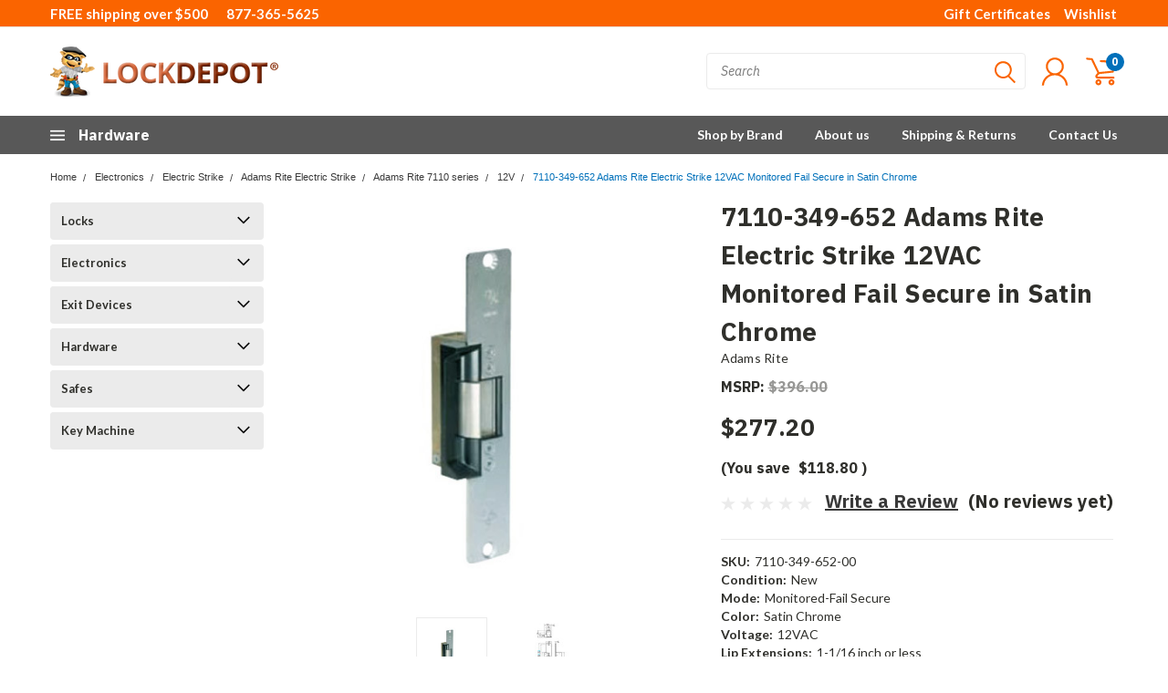

--- FILE ---
content_type: text/html; charset=UTF-8
request_url: https://www.lock-depot.com/7110-349-652-adams-rite-electric-strike-12vac-monitored-fail-secure-in-satin-chrome/
body_size: 64807
content:
<!DOCTYPE html>
<html class="no-js" lang="en">
    <head>
        <title>7110-349-652 Adams Rite Electric Strike 12VAC Monitored Fail Secure in Satin Chrome - Lock Depot Inc</title>
        <meta property="product:price:amount" content="277.2" /><meta property="product:price:currency" content="USD" /><meta property="og:url" content="https://www.lock-depot.com/7110-349-652-adams-rite-electric-strike-12vac-monitored-fail-secure-in-satin-chrome/" /><meta property="og:site_name" content="Lock Depot Inc" /><meta name="keywords" content="Adams Rite 7110-349-652 series,mortise devices, standard electric strike, Adams Rite, 7110 series, 7110 electric strike electric strike, parts and accessories, electric strikes electric strike, fire rated, ul listed, kit"><meta name="description" content="The Adams Rite 7110-349-652 series electric strike in Satin Chrome Finish are specifically designed for Adams Rite deadlatches or cylindrical locksets with 1/2&quot; to 5/8&quot; latchbolt projection."><link rel='canonical' href='https://www.lock-depot.com/7110-349-652-adams-rite-electric-strike-12vac-monitored-fail-secure-in-satin-chrome/' /><meta name='platform' content='bigcommerce.stencil' /><meta property="og:type" content="product" />
<meta property="og:title" content="7110-349-652 Adams Rite Electric Strike 12VAC Monitored Fail Secure in Satin Chrome" />
<meta property="og:description" content="The Adams Rite 7110-349-652 series electric strike in Satin Chrome Finish are specifically designed for Adams Rite deadlatches or cylindrical locksets with 1/2&quot; to 5/8&quot; latchbolt projection." />
<meta property="og:image" content="https://cdn11.bigcommerce.com/s-6thskua/products/38844/images/61931/7110-652__67901.1438112824.370.370.jpg?c=2" />
<meta property="fb:admins" content="jefflangers@gmail.com" />
<meta property="pinterest:richpins" content="enabled" />
        
         
        
        <link href="https://fonts.googleapis.com/css?family=Racing+Sans+One" rel="stylesheet">
        <link href="https://fonts.googleapis.com/css?family=Lato:300,300i,400,400i,700,700i,900,900i" rel="stylesheet">
        <link href="https://fonts.googleapis.com/css?family=Anton" rel="stylesheet">
        <link href="https://fonts.googleapis.com/css?family=IBM+Plex+Sans+Condensed:300,300i,400,400i,700,700i|IBM+Plex+Sans:400,400i,700,700i" rel="stylesheet">
        <link href="https://cdn11.bigcommerce.com/s-6thskua/product_images/favicon.png" rel="shortcut icon">
        <meta name="viewport" content="width=device-width, initial-scale=1, maximum-scale=1">

        <script>
            document.documentElement.className = document.documentElement.className.replace('no-js', 'js');
        </script>

        <script>
    function browserSupportsAllFeatures() {
        return window.Promise
            && window.fetch
            && window.URL
            && window.URLSearchParams
            && window.WeakMap
            // object-fit support
            && ('objectFit' in document.documentElement.style);
    }

    function loadScript(src) {
        var js = document.createElement('script');
        js.src = src;
        js.onerror = function () {
            console.error('Failed to load polyfill script ' + src);
        };
        document.head.appendChild(js);
    }

    if (!browserSupportsAllFeatures()) {
        loadScript('https://cdn11.bigcommerce.com/s-6thskua/stencil/28acc8f0-db0f-013e-23cc-42e0e4b19471/e/aec364f0-ced1-013e-65a9-6e771e833a19/dist/theme-bundle.polyfills.js');
    }
</script>

        <script>
            window.lazySizesConfig = window.lazySizesConfig || {};
            window.lazySizesConfig.loadMode = 1;
        </script>
        <script async src="https://cdn11.bigcommerce.com/s-6thskua/stencil/28acc8f0-db0f-013e-23cc-42e0e4b19471/e/aec364f0-ced1-013e-65a9-6e771e833a19/dist/theme-bundle.head_async.js"></script>

        <link href="https://fonts.googleapis.com/css?family=Lato:400,700&display=swap" rel="stylesheet">
        <link data-stencil-stylesheet href="https://cdn11.bigcommerce.com/s-6thskua/stencil/28acc8f0-db0f-013e-23cc-42e0e4b19471/e/aec364f0-ced1-013e-65a9-6e771e833a19/css/theme-a775f430-db0f-013e-b605-56a9e7a677ab.css" rel="stylesheet">
        <link data-stencil-stylesheet href="https://cdn11.bigcommerce.com/s-6thskua/stencil/28acc8f0-db0f-013e-23cc-42e0e4b19471/e/aec364f0-ced1-013e-65a9-6e771e833a19/css/pinnacle-a775f430-db0f-013e-b605-56a9e7a677ab.css" rel="stylesheet">

        <!-- Start Tracking Code for analytics_googleanalytics4 -->

<script data-cfasync="false" src="https://cdn11.bigcommerce.com/shared/js/google_analytics4_bodl_subscribers-358423becf5d870b8b603a81de597c10f6bc7699.js" integrity="sha256-gtOfJ3Avc1pEE/hx6SKj/96cca7JvfqllWA9FTQJyfI=" crossorigin="anonymous"></script>
<script data-cfasync="false">
  (function () {
    window.dataLayer = window.dataLayer || [];

    function gtag(){
        dataLayer.push(arguments);
    }

    function initGA4(event) {
         function setupGtag() {
            function configureGtag() {
                gtag('js', new Date());
                gtag('set', 'developer_id.dMjk3Nj', true);
                gtag('config', 'G-R4MG6L83MG');
            }

            var script = document.createElement('script');

            script.src = 'https://www.googletagmanager.com/gtag/js?id=G-R4MG6L83MG';
            script.async = true;
            script.onload = configureGtag;

            document.head.appendChild(script);
        }

        setupGtag();

        if (typeof subscribeOnBodlEvents === 'function') {
            subscribeOnBodlEvents('G-R4MG6L83MG', false);
        }

        window.removeEventListener(event.type, initGA4);
    }

    

    var eventName = document.readyState === 'complete' ? 'consentScriptsLoaded' : 'DOMContentLoaded';
    window.addEventListener(eventName, initGA4, false);
  })()
</script>

<!-- End Tracking Code for analytics_googleanalytics4 -->

<!-- Start Tracking Code for analytics_siteverification -->

<meta name="google-site-verification" content="pNeWohMh_n8IKK2uIxGlVXZJqEbS6f_XqFfiIDuU2do" />

<!-- Start Bing Tracking -->
<script>(function(w,d,t,r,u){var f,n,i;w[u]=w[u]||[],f=function(){var o={ti:"97013489"};o.q=w[u],w[u]=new UET(o),w[u].push("pageLoad")},n=d.createElement(t),n.src=r,n.async=1,n.onload=n.onreadystatechange=function(){var s=this.readyState;s&&s!=="loaded"&&s!=="complete"||(f(),n.onload=n.onreadystatechange=null)},i=d.getElementsByTagName(t)[0],i.parentNode.insertBefore(n,i)})(window,document,"script","//bat.bing.com/bat.js","uetq");</script>
<!-- End Bing Tracking -->

<!-- End Tracking Code for analytics_siteverification -->


<script type="text/javascript" src="https://checkout-sdk.bigcommerce.com/v1/loader.js" defer ></script>
<script src="https://www.google.com/recaptcha/api.js" async defer></script>
<script type="text/javascript">
var $zoho=$zoho || {};$zoho.salesiq = $zoho.salesiq || {widgetcode:"9aa52f4512234025800f962c948f363c1dcbaa2302c1dc90f17c7c33c9d3f037dfc2060e3cba99dc8bd26ff164d86899", values:{},ready:function(){}};var d=document;s=d.createElement("script");s.type="text/javascript";s.id="zsiqscript";s.defer=true;s.src="https://salesiq.zoho.com/widget";t=d.getElementsByTagName("script")[0];t.parentNode.insertBefore(s,t);d.write("<div id='zsiqwidget'></div>");
</script>
<script type="text/javascript">
var BCData = {"product_attributes":{"sku":"7110-349-652-00","upc":null,"mpn":"7110-349-652-00","gtin":null,"weight":null,"base":true,"image":null,"price":{"without_tax":{"formatted":"$277.20","value":277.2,"currency":"USD"},"tax_label":"Sales Tax","rrp_without_tax":{"formatted":"$396.00","value":396,"currency":"USD"},"saved":{"formatted":"$118.80","value":118.8,"currency":"USD"}},"stock":null,"instock":true,"stock_message":null,"purchasable":true,"purchasing_message":null,"call_for_price_message":null}};
</script>

 <script data-cfasync="false" src="https://microapps.bigcommerce.com/bodl-events/1.9.4/index.js" integrity="sha256-Y0tDj1qsyiKBRibKllwV0ZJ1aFlGYaHHGl/oUFoXJ7Y=" nonce="" crossorigin="anonymous"></script>
 <script data-cfasync="false" nonce="">

 (function() {
    function decodeBase64(base64) {
       const text = atob(base64);
       const length = text.length;
       const bytes = new Uint8Array(length);
       for (let i = 0; i < length; i++) {
          bytes[i] = text.charCodeAt(i);
       }
       const decoder = new TextDecoder();
       return decoder.decode(bytes);
    }
    window.bodl = JSON.parse(decodeBase64("[base64]"));
 })()

 </script>

<script nonce="">
(function () {
    var xmlHttp = new XMLHttpRequest();

    xmlHttp.open('POST', 'https://bes.gcp.data.bigcommerce.com/nobot');
    xmlHttp.setRequestHeader('Content-Type', 'application/json');
    xmlHttp.send('{"store_id":"718196","timezone_offset":"-4.0","timestamp":"2026-01-28T17:52:51.24157800Z","visit_id":"1063cca1-dde7-4fbb-a2ed-0f4e729a19ac","channel_id":1}');
})();
</script>


    </head>
    <body id="body" class="product-page-layout tech main  eleven-seventy     qty-box-visible">

      <!-- ACTIVE SHOPNAV DIM PAGE -->
            <div id="shopnav-dim-page" style="display: none;">
              <div style="top: 50%; left: 50%; display: none;" id="dialog" class="window">
                <div id="san"></div>
              </div>
              <div style="width: 2478px; font-size: 32pt; color:white; height: 1202px; display: none; opacity: 0.4;" id="mask"></div>
            </div>
            <!-- END ACTIVE SHOPNAV DIM PAGE -->

        <!-- snippet location header -->
        <svg data-src="https://cdn11.bigcommerce.com/s-6thskua/stencil/28acc8f0-db0f-013e-23cc-42e0e4b19471/e/aec364f0-ced1-013e-65a9-6e771e833a19/img/icon-sprite.svg" class="icons-svg-sprite"></svg>


        <div class="header-container main-top">

<div class="top-menu">
    <div class="content">
         <a href="#" class="mobileMenu-toggle" data-mobile-menu-toggle="menu">
            <span class="mobileMenu-toggleIcon">Toggle menu</span>
        </a>

        <!-- FREE SHIPPING MESSAGE -->
        <div class="left free-shipping-message" style="margin-right: 20px;">
          <span class="free-shipping-text">FREE shipping over $500</span>
        </div>

        <div class="left phone-number">
            <a href="tel:877-365-5625">877-365-5625</a>
        </div>

        <!-- MOBILE LOGIN / LOGOUT -->
        <div class="right top mobile">
          <div class="mobile-login">
              <li class="mobile-search">
                <a aria-label="search" name="search" class="navUser-action account search" href="#"><svg><use xlink:href="#icon-search" /></svg></a>
                
              </li>            
                 <li class="mobile-account">
                         <a class="" href="/login.php"><a class="" href="/login.php"><svg><use xlink:href="#icon-user" /></svg></a>
                  </li>
          </div>

        <!-- MOBILE CART -->
        <div class="mobile-cart">
        <li class="navUser-item navUser-item--cart mobile">
            <a
                class="navUser-action"
                data-cart-preview
                data-dropdown="cart-preview-dropdown"
                data-options="align:right"
                href="/cart.php">
                <span class="navUser-item-cartLabel"><svg><use xlink:href="#icon-cart" /></svg></span> <span class="countPill cart-quantity">0</span>
            </a>

            <div class="dropdown-menu cart-dropdown-menu" id="cart-preview-dropdown" data-dropdown-content aria-hidden="true"></div>
        </li>
      </div>
    </div>


        <div class="right account-links ">
                <div class="account-link gift-certificates">
                   <a href="/giftcertificates.php">Gift Certificates</a>
                </div>

                <div class="account-link wishlist">
                  <a href="/wishlist.php">Wishlist</a>
                </div>

          <div class="account-link currency-converter">
            <ul class="navPages-list navPages-list--user">
            </ul>
          </div>


              <div class="mobile-login top-account-access">
                     <li class="">
                             <!-- <a class="" href="/login.php"><a class="" href="/login.php">Login</a>&nbsp;<span class="">or</span>&nbsp;<a class="" href="/login.php?action=create_account">Sign Up</a> -->
                      </li>
              </div>


        </div>
        <div class="clear"></div>
    </div>
</div>

<div class="header-container full-width  full-width">
  <div class="header-padding">
  <div class="header-padding">
  <header class="header" role="banner">


<!-- LEFT ALIGNED LOGO -->
  <div class="header-container-left-aligned-logo">
    <div class="header-logo header-logo--left">
      <a class="logo-link" href="https://www.lock-depot.com/">
        <img class="" src="https://cdn11.bigcommerce.com/s-6thskua/images/stencil/250x75/new-logo_1561999771__46026.original.png" alt="Lock Depot Inc" title="Lock Depot Inc">
</a>
    </div>
    <div class="navPages-container inside-header left-logo" id="menu" data-menu>
      <nav class="navPages">
        <div class="navPages-quickSearch right searchbar">
            <div class="container">
    <!-- snippet location forms_search -->
    <form class="form" action="/search.php">
        <fieldset class="form-fieldset">
            <div class="form-field">
                <label class="u-hiddenVisually" for="search_query">Search</label>
                <input class="form-input" data-search-quick name="search_query" id="search_query" data-error-message="Search field cannot be empty." placeholder="Search" autocomplete="off">
                <div class="search-icon"><svg><use xlink:href="#icon-search" /></svg></div>
                <input class="button button--primary form-prefixPostfix-button--postfix" type="submit" value="">
            </div>
        </fieldset>
        <div class="clear"></div>
    </form>
    <a href="#" class="reset quicksearch" aria-label="reset search" role="button">
      <span class="reset" aria-hidden="true">Reset Search</span>
    </a>
    <a href="#" class="modal-close custom-quick-search" aria-label="Close" role="button">
      <span aria-hidden="true">&#215;</span>
    </a>
    <section class="quickSearchResults" data-bind="html: results">
    </section>
</div>
        </div>
      </nav>
    </div>
    <div class="right account-links desktop inside-header left-aligned-logo">
              <ul class="account-link enabled">
    <li class="navUser-item navUser-item--account">
        <a class="navUser-action with-login" href="/login.php"><svg><use xlink:href="#icon-user" /></svg></a>
        <!-- <a class="navUser-action login" href="/login.php">Login</a> -->
     </li>

<li class="navUser-item navUser-item--cart desktop">
  <a
  class="navUser-action"
  data-cart-preview
  data-dropdown="cart-preview-dropdown"
  data-options="align:right"
  href="/cart.php">
  <span class="navUser-item-cartLabel"><svg><use xlink:href="#icon-cart" /></svg></span> <span class="countPill cart-quantity">0</span>
  </a>

<div class="dropdown-menu cart-dropdown-menu" id="cart-preview-dropdown" data-dropdown-content aria-hidden="true"></div>
</li>
</ul>
    </div>
  </div>



<!-- CENTER ALIGNED LOGO -->


<!-- RIGHT ALIGNED LOGO -->



<div class="clear"></div>
<div class="mobile-menu navPages-container" id="menu" data-menu>

  <div class="navPages-quickSearch right searchbar mobile-search">
      <div class="container mobile-quick-search">
    <!-- snippet location forms_search -->
    <form class="form" action="/search.php">
        <fieldset class="form-fieldset">
            <div class="form-field">
                <label class="u-hiddenVisually" for="search_query">Search</label>
                <input class="form-input" data-search-quick name="search_query" id="search_query" data-error-message="Search field cannot be empty." placeholder="Search" autocomplete="off">
                <div class="search-icon"><svg><use xlink:href="#icon-search" /></svg></div>
                <input class="button button--primary form-prefixPostfix-button--postfix" type="submit" value="">
            </div>
        </fieldset>
        <div class="clear"></div>
    </form>
    <div class="mobile-reset">
      <a href="#" class="reset quicksearch" aria-label="reset search" role="button">
        <span class="reset" aria-hidden="true">Reset Search</span>
      </a>
      <a href="#" class="modal-close custom-quick-search" aria-label="Close" role="button">
        <span aria-hidden="true">&#215;</span>
      </a>
      <div class="clear"></div>
    </div>
    <section class="quickSearchResults" data-bind="html: results">
    </section>
</div>
  </div>

        <nav class="navPages mobile">   
    <ul class="navPages-list">
        <div class="nav-align center">
        <div class="custom-pages-nav">
            <div id="mobile-menu">
                <div class="category-menu">
                    <h2 class="container-header mobile">Shop By Category</h2>
                      <li class="navPages-item mobile">
                        <a class="navPages-action navPages-action-depth-max has-subMenu is-root topLevel" href="https://www.lock-depot.com/locks/">
    Locks <i class="main-nav" aria-hidden="true"><svg xmlns="http://www.w3.org/2000/svg" xmlns:xlink="http://www.w3.org/1999/xlink" version="1.1" id="Layer_1" x="0px" y="0px" viewBox="0 0 358 512" style="enable-background:new 0 0 358 512;" xml:space="preserve">
<path d="M180.8,393c-1.6,1.6-4.1,1.6-5.6,0L6,223.8c-1.5-1.5-1.6-4-0.1-5.5l22.7-22.7c1-1,2.1-1.2,2.9-1.2c0.7,0,1.8,0.2,2.7,1.1  l144,143.7l143.8-143.8c1-1,2.1-1.2,2.9-1.2c0.7,0,1.8,0.2,2.7,1.1l22.8,22.7c1.5,1.5,1.6,4,0.1,5.5L180.8,393z"/>
</svg></i>
</a>
<div class="navPage-subMenu" id="navPages-1859" aria-hidden="true" tabindex="-1">
    <ul class="navPage-subMenu-list">
            <li class="navPage-subMenu-item">
                    <a
                        class="navPage-subMenu-action navPages-action has-subMenu"
                        href="https://www.lock-depot.com/cabinet-lock/"
                        data-collapsible="navPages-1883"
                        data-collapsible-disabled-breakpoint="medium"
                        data-collapsible-disabled-state="open"
                        data-collapsible-enabled-state="closed">
                        Cabinet Lock <i aria-hidden="true"><svg xmlns="http://www.w3.org/2000/svg" xmlns:xlink="http://www.w3.org/1999/xlink" version="1.1" id="Layer_1" x="0px" y="0px" viewBox="0 0 358 512" style="enable-background:new 0 0 358 512;" xml:space="preserve">
<path d="M180.8,393c-1.6,1.6-4.1,1.6-5.6,0L6,223.8c-1.5-1.5-1.6-4-0.1-5.5l22.7-22.7c1-1,2.1-1.2,2.9-1.2c0.7,0,1.8,0.2,2.7,1.1  l144,143.7l143.8-143.8c1-1,2.1-1.2,2.9-1.2c0.7,0,1.8,0.2,2.7,1.1l22.8,22.7c1.5,1.5,1.6,4,0.1,5.5L180.8,393z"/>
</svg></i>
                    </a>
                    <ul class="navPage-childList" id="navPages-1883">
                        <li class="navPage-childList-item navPage-subMenu-item">
                                <a class="navPage-childList-action navPages-action" href="https://www.lock-depot.com/hes-cabinet-lock/">Hes Cabinet Lock</a>
                        </li>
                        <li class="navPage-childList-item navPage-subMenu-item">
                                <a class="navPage-childList-action navPages-action" href="https://www.lock-depot.com/rci-cabinet-lock/">RCI Cabinet Lock</a>
                        </li>
                        <li class="navPage-childList-item navPage-subMenu-item">
                                <a class="navPage-childList-action navPages-action" href="https://www.lock-depot.com/olympus-cabinet-lock/">Olympus Cabinet Lock</a>
                        </li>
                    </ul>
            </li>
            <li class="navPage-subMenu-item">
                    <a
                        class="navPage-subMenu-action navPages-action has-subMenu"
                        href="https://www.lock-depot.com/mortise-lock-1/"
                        data-collapsible="navPages-22611"
                        data-collapsible-disabled-breakpoint="medium"
                        data-collapsible-disabled-state="open"
                        data-collapsible-enabled-state="closed">
                        Mortise Lock <i aria-hidden="true"><svg xmlns="http://www.w3.org/2000/svg" xmlns:xlink="http://www.w3.org/1999/xlink" version="1.1" id="Layer_1" x="0px" y="0px" viewBox="0 0 358 512" style="enable-background:new 0 0 358 512;" xml:space="preserve">
<path d="M180.8,393c-1.6,1.6-4.1,1.6-5.6,0L6,223.8c-1.5-1.5-1.6-4-0.1-5.5l22.7-22.7c1-1,2.1-1.2,2.9-1.2c0.7,0,1.8,0.2,2.7,1.1  l144,143.7l143.8-143.8c1-1,2.1-1.2,2.9-1.2c0.7,0,1.8,0.2,2.7,1.1l22.8,22.7c1.5,1.5,1.6,4,0.1,5.5L180.8,393z"/>
</svg></i>
                    </a>
                    <ul class="navPage-childList" id="navPages-22611">
                        <li class="navPage-childList-item navPage-subMenu-item">
                                <a class="navPage-childList-action navPages-action" href="https://www.lock-depot.com/arrow-bm-levers/">Arrow BM Levers</a>
                        </li>
                        <li class="navPage-childList-item navPage-subMenu-item">
                                <a class="navPage-childList-action navPages-action" href="https://www.lock-depot.com/best-40h-series/">Best 40H Series</a>
                        </li>
                        <li class="navPage-childList-item navPage-subMenu-item">
                                <a class="navPage-childList-action navPages-action" href="https://www.lock-depot.com/best-40hw-electromechanical-series/">Best 40HW Electromechanical Series</a>
                        </li>
                        <li class="navPage-childList-item navPage-subMenu-item">
                                <a class="navPage-childList-action navPages-action" href="https://www.lock-depot.com/best-45h-series/">Best 45H Series</a>
                        </li>
                        <li class="navPage-childList-item navPage-subMenu-item">
                                <a class="navPage-childList-action navPages-action" href="https://www.lock-depot.com/corbin-russwin-ml2000-series/">Corbin Russwin ML2000 Series</a>
                        </li>
                        <li class="navPage-childList-item navPage-subMenu-item">
                                <a class="navPage-childList-action navPages-action" href="https://www.lock-depot.com/falcon-ma-series/">Falcon MA Series</a>
                        </li>
                        <li class="navPage-childList-item navPage-subMenu-item">
                                <a class="navPage-childList-action navPages-action" href="https://www.lock-depot.com/sargent-8200-series/">Sargent 8200 Series</a>
                        </li>
                        <li class="navPage-childList-item navPage-subMenu-item">
                                <a class="navPage-childList-action navPages-action" href="https://www.lock-depot.com/schlage-l-series/">Schlage L Series</a>
                        </li>
                        <li class="navPage-childList-item navPage-subMenu-item">
                                <a class="navPage-childList-action navPages-action" href="https://www.lock-depot.com/sdc-z7800-electric-lever-lockset/">SDC Z7800 Electric Lever Lockset</a>
                        </li>
                        <li class="navPage-childList-item navPage-subMenu-item">
                                <a class="navPage-childList-action navPages-action" href="https://www.lock-depot.com/stanley-mortise-lock/">Stanley Mortise Lock</a>
                        </li>
                        <li class="navPage-childList-item navPage-subMenu-item">
                                <a class="navPage-childList-action navPages-action" href="https://www.lock-depot.com/townsteel-electrified-escutcheon-lock/">TownSteel Electrified Escutcheon Lock</a>
                        </li>
                        <li class="navPage-childList-item navPage-subMenu-item">
                                <a class="navPage-childList-action navPages-action" href="https://www.lock-depot.com/townsteel-electrified-sectional-lock/">TownSteel Electrified Sectional Lock</a>
                        </li>
                        <li class="navPage-childList-item navPage-subMenu-item">
                                <a class="navPage-childList-action navPages-action" href="https://www.lock-depot.com/townsteel-heavy-duty-anti-ligature-locks/">TownSteel Heavy Duty Anti-Ligature Locks</a>
                        </li>
                        <li class="navPage-childList-item navPage-subMenu-item">
                                <a class="navPage-childList-action navPages-action" href="https://www.lock-depot.com/townsteel-ligature-resistant-locks/">TownSteel Ligature Resistant Locks</a>
                        </li>
                        <li class="navPage-childList-item navPage-subMenu-item">
                                <a class="navPage-childList-action navPages-action" href="https://www.lock-depot.com/townsteel-mse-series/">TownSteel MSE Series</a>
                        </li>
                        <li class="navPage-childList-item navPage-subMenu-item">
                                <a class="navPage-childList-action navPages-action" href="https://www.lock-depot.com/townsteel-mss-series/">TownSteel MSS Series</a>
                        </li>
                        <li class="navPage-childList-item navPage-subMenu-item">
                                <a class="navPage-childList-action navPages-action" href="https://www.lock-depot.com/yale-8800-series/">Yale 8800 Series</a>
                        </li>
                    </ul>
            </li>
            <li class="navPage-subMenu-item">
                    <a
                        class="navPage-subMenu-action navPages-action has-subMenu"
                        href="https://www.lock-depot.com/deadbolts/"
                        data-collapsible="navPages-1904"
                        data-collapsible-disabled-breakpoint="medium"
                        data-collapsible-disabled-state="open"
                        data-collapsible-enabled-state="closed">
                        Deadbolts <i aria-hidden="true"><svg xmlns="http://www.w3.org/2000/svg" xmlns:xlink="http://www.w3.org/1999/xlink" version="1.1" id="Layer_1" x="0px" y="0px" viewBox="0 0 358 512" style="enable-background:new 0 0 358 512;" xml:space="preserve">
<path d="M180.8,393c-1.6,1.6-4.1,1.6-5.6,0L6,223.8c-1.5-1.5-1.6-4-0.1-5.5l22.7-22.7c1-1,2.1-1.2,2.9-1.2c0.7,0,1.8,0.2,2.7,1.1  l144,143.7l143.8-143.8c1-1,2.1-1.2,2.9-1.2c0.7,0,1.8,0.2,2.7,1.1l22.8,22.7c1.5,1.5,1.6,4,0.1,5.5L180.8,393z"/>
</svg></i>
                    </a>
                    <ul class="navPage-childList" id="navPages-1904">
                        <li class="navPage-childList-item navPage-subMenu-item">
                                <a class="navPage-childList-action navPages-action" href="https://www.lock-depot.com/adams-rite-deadbolts/">Adams Rite Deadbolts</a>
                        </li>
                        <li class="navPage-childList-item navPage-subMenu-item">
                                <a class="navPage-childList-action navPages-action" href="https://www.lock-depot.com/best-48h-deadlocks/">Best 48H Deadlocks</a>
                        </li>
                        <li class="navPage-childList-item navPage-subMenu-item">
                                <a class="navPage-childList-action navPages-action" href="https://www.lock-depot.com/best-t-series-tubular-deadbolts/">Best T Series Tubular Deadbolts</a>
                        </li>
                        <li class="navPage-childList-item navPage-subMenu-item">
                                <a class="navPage-childList-action navPages-action" href="https://www.lock-depot.com/corbin-cylindrical-deadlocks/">Corbin Cylindrical Deadlocks</a>
                        </li>
                        <li class="navPage-childList-item navPage-subMenu-item">
                                <a class="navPage-childList-action navPages-action" href="https://www.lock-depot.com/corbin-mortise-deadlocks/">Corbin Mortise Deadlocks</a>
                        </li>
                        <li class="navPage-childList-item navPage-subMenu-item">
                                <a class="navPage-childList-action navPages-action" href="https://www.lock-depot.com/dynalock-1/">Dynalock</a>
                        </li>
                        <li class="navPage-childList-item navPage-subMenu-item">
                                <a class="navPage-childList-action navPages-action" href="https://www.lock-depot.com/falcon-deadbolts/">Falcon Deadbolts</a>
                        </li>
                        <li class="navPage-childList-item navPage-subMenu-item">
                                <a class="navPage-childList-action navPages-action" href="https://www.lock-depot.com/sargent-deadbolt-lock/">Sargent Deadbolt Lock</a>
                        </li>
                        <li class="navPage-childList-item navPage-subMenu-item">
                                <a class="navPage-childList-action navPages-action" href="https://www.lock-depot.com/schlage-b500-series/">Schlage B500 Series</a>
                        </li>
                        <li class="navPage-childList-item navPage-subMenu-item">
                                <a class="navPage-childList-action navPages-action" href="https://www.lock-depot.com/stanley-deadbolt-lock/">Stanley Deadbolt Lock</a>
                        </li>
                        <li class="navPage-childList-item navPage-subMenu-item">
                                <a class="navPage-childList-action navPages-action" href="https://www.lock-depot.com/adams-rite-deadlatches/">Adams Rite Deadlatches</a>
                        </li>
                        <li class="navPage-childList-item navPage-subMenu-item">
                                <a class="navPage-childList-action navPages-action" href="https://www.lock-depot.com/adams-rite-deadlocks/">Adams Rite Deadlocks</a>
                        </li>
                        <li class="navPage-childList-item navPage-subMenu-item">
                                <a class="navPage-childList-action navPages-action" href="https://www.lock-depot.com/alarm-lock-7/">Alarm Lock</a>
                        </li>
                        <li class="navPage-childList-item navPage-subMenu-item">
                                <a class="navPage-childList-action navPages-action" href="https://www.lock-depot.com/arrow-lock/">Arrow Lock</a>
                        </li>
                        <li class="navPage-childList-item navPage-subMenu-item">
                                <a class="navPage-childList-action navPages-action" href="https://www.lock-depot.com/schlage-b250-series/">Schlage B250 Series</a>
                        </li>
                        <li class="navPage-childList-item navPage-subMenu-item">
                                <a class="navPage-childList-action navPages-action" href="https://www.lock-depot.com/e-series-deadbolt/">E Series Deadbolt</a>
                        </li>
                        <li class="navPage-childList-item navPage-subMenu-item">
                                <a class="navPage-childList-action navPages-action" href="https://www.lock-depot.com/schlage-b600-series-1/">Schlage B600 Series</a>
                        </li>
                    </ul>
            </li>
            <li class="navPage-subMenu-item">
                    <a
                        class="navPage-subMenu-action navPages-action has-subMenu"
                        href="https://www.lock-depot.com/keyless-locks/"
                        data-collapsible="navPages-1899"
                        data-collapsible-disabled-breakpoint="medium"
                        data-collapsible-disabled-state="open"
                        data-collapsible-enabled-state="closed">
                        Keyless Locks <i aria-hidden="true"><svg xmlns="http://www.w3.org/2000/svg" xmlns:xlink="http://www.w3.org/1999/xlink" version="1.1" id="Layer_1" x="0px" y="0px" viewBox="0 0 358 512" style="enable-background:new 0 0 358 512;" xml:space="preserve">
<path d="M180.8,393c-1.6,1.6-4.1,1.6-5.6,0L6,223.8c-1.5-1.5-1.6-4-0.1-5.5l22.7-22.7c1-1,2.1-1.2,2.9-1.2c0.7,0,1.8,0.2,2.7,1.1  l144,143.7l143.8-143.8c1-1,2.1-1.2,2.9-1.2c0.7,0,1.8,0.2,2.7,1.1l22.8,22.7c1.5,1.5,1.6,4,0.1,5.5L180.8,393z"/>
</svg></i>
                    </a>
                    <ul class="navPage-childList" id="navPages-1899">
                        <li class="navPage-childList-item navPage-subMenu-item">
                                <a class="navPage-childList-action navPages-action" href="https://www.lock-depot.com/electronic/">Electronic</a>
                        </li>
                        <li class="navPage-childList-item navPage-subMenu-item">
                                <a class="navPage-childList-action navPages-action" href="https://www.lock-depot.com/mechanical/">Mechanical</a>
                        </li>
                    </ul>
            </li>
            <li class="navPage-subMenu-item">
                    <a
                        class="navPage-subMenu-action navPages-action has-subMenu"
                        href="https://www.lock-depot.com/knobs/"
                        data-collapsible="navPages-2037"
                        data-collapsible-disabled-breakpoint="medium"
                        data-collapsible-disabled-state="open"
                        data-collapsible-enabled-state="closed">
                        Knobs <i aria-hidden="true"><svg xmlns="http://www.w3.org/2000/svg" xmlns:xlink="http://www.w3.org/1999/xlink" version="1.1" id="Layer_1" x="0px" y="0px" viewBox="0 0 358 512" style="enable-background:new 0 0 358 512;" xml:space="preserve">
<path d="M180.8,393c-1.6,1.6-4.1,1.6-5.6,0L6,223.8c-1.5-1.5-1.6-4-0.1-5.5l22.7-22.7c1-1,2.1-1.2,2.9-1.2c0.7,0,1.8,0.2,2.7,1.1  l144,143.7l143.8-143.8c1-1,2.1-1.2,2.9-1.2c0.7,0,1.8,0.2,2.7,1.1l22.8,22.7c1.5,1.5,1.6,4,0.1,5.5L180.8,393z"/>
</svg></i>
                    </a>
                    <ul class="navPage-childList" id="navPages-2037">
                        <li class="navPage-childList-item navPage-subMenu-item">
                                <a class="navPage-childList-action navPages-action" href="https://www.lock-depot.com/arrow-ck-series/">Arrow CK Series</a>
                        </li>
                        <li class="navPage-childList-item navPage-subMenu-item">
                                <a class="navPage-childList-action navPages-action" href="https://www.lock-depot.com/arrow-mk-knobs/">Arrow MK Knobs</a>
                        </li>
                        <li class="navPage-childList-item navPage-subMenu-item">
                                <a class="navPage-childList-action navPages-action" href="https://www.lock-depot.com/best-6k-series/">Best 6K Series</a>
                        </li>
                        <li class="navPage-childList-item navPage-subMenu-item">
                                <a class="navPage-childList-action navPages-action" href="https://www.lock-depot.com/best-8k-series/">Best 8K Series</a>
                        </li>
                        <li class="navPage-childList-item navPage-subMenu-item">
                                <a class="navPage-childList-action navPages-action" href="https://www.lock-depot.com/corbin-cylindrical-knob-lock/">Corbin Cylindrical Knob Lock</a>
                        </li>
                        <li class="navPage-childList-item navPage-subMenu-item">
                                <a class="navPage-childList-action navPages-action" href="https://www.lock-depot.com/falcon-w-series-1/">Falcon W Series</a>
                        </li>
                        <li class="navPage-childList-item navPage-subMenu-item">
                                <a class="navPage-childList-action navPages-action" href="https://www.lock-depot.com/falcon-x-series/">Falcon X Series</a>
                        </li>
                        <li class="navPage-childList-item navPage-subMenu-item">
                                <a class="navPage-childList-action navPages-action" href="https://www.lock-depot.com/sargent-6-line-series/">Sargent 6 Line Series</a>
                        </li>
                        <li class="navPage-childList-item navPage-subMenu-item">
                                <a class="navPage-childList-action navPages-action" href="https://www.lock-depot.com/schlage-a-series/">Schlage A Series</a>
                        </li>
                        <li class="navPage-childList-item navPage-subMenu-item">
                                <a class="navPage-childList-action navPages-action" href="https://www.lock-depot.com/schlage-d-series/">Schlage D Series</a>
                        </li>
                        <li class="navPage-childList-item navPage-subMenu-item">
                                <a class="navPage-childList-action navPages-action" href="https://www.lock-depot.com/schlage-f-series-1/">Schlage F Series</a>
                        </li>
                    </ul>
            </li>
            <li class="navPage-subMenu-item">
                    <a
                        class="navPage-subMenu-action navPages-action has-subMenu"
                        href="https://www.lock-depot.com/levers/"
                        data-collapsible="navPages-1860"
                        data-collapsible-disabled-breakpoint="medium"
                        data-collapsible-disabled-state="open"
                        data-collapsible-enabled-state="closed">
                        Levers <i aria-hidden="true"><svg xmlns="http://www.w3.org/2000/svg" xmlns:xlink="http://www.w3.org/1999/xlink" version="1.1" id="Layer_1" x="0px" y="0px" viewBox="0 0 358 512" style="enable-background:new 0 0 358 512;" xml:space="preserve">
<path d="M180.8,393c-1.6,1.6-4.1,1.6-5.6,0L6,223.8c-1.5-1.5-1.6-4-0.1-5.5l22.7-22.7c1-1,2.1-1.2,2.9-1.2c0.7,0,1.8,0.2,2.7,1.1  l144,143.7l143.8-143.8c1-1,2.1-1.2,2.9-1.2c0.7,0,1.8,0.2,2.7,1.1l22.8,22.7c1.5,1.5,1.6,4,0.1,5.5L180.8,393z"/>
</svg></i>
                    </a>
                    <ul class="navPage-childList" id="navPages-1860">
                        <li class="navPage-childList-item navPage-subMenu-item">
                                <a class="navPage-childList-action navPages-action" href="https://www.lock-depot.com/arrow-apl-series/">Arrow APL Series</a>
                        </li>
                        <li class="navPage-childList-item navPage-subMenu-item">
                                <a class="navPage-childList-action navPages-action" href="https://www.lock-depot.com/arrow-cl-series/">Arrow CL Series</a>
                        </li>
                        <li class="navPage-childList-item navPage-subMenu-item">
                                <a class="navPage-childList-action navPages-action" href="https://www.lock-depot.com/arrow-mlx-series/">Arrow MLX Series</a>
                        </li>
                        <li class="navPage-childList-item navPage-subMenu-item">
                                <a class="navPage-childList-action navPages-action" href="https://www.lock-depot.com/centrios-lock/">Centrios Lock</a>
                        </li>
                        <li class="navPage-childList-item navPage-subMenu-item">
                                <a class="navPage-childList-action navPages-action" href="https://www.lock-depot.com/arrow-ql-series/">Arrow QL Series</a>
                        </li>
                        <li class="navPage-childList-item navPage-subMenu-item">
                                <a class="navPage-childList-action navPages-action" href="https://www.lock-depot.com/schlage-al-series/">Schlage AL Series</a>
                        </li>
                        <li class="navPage-childList-item navPage-subMenu-item">
                                <a class="navPage-childList-action navPages-action" href="https://www.lock-depot.com/stanley-interconnected-lock/">Stanley Interconnected Lock</a>
                        </li>
                        <li class="navPage-childList-item navPage-subMenu-item">
                                <a class="navPage-childList-action navPages-action" href="https://www.lock-depot.com/stanley-tubular-lock/">Stanley Tubular Lock</a>
                        </li>
                        <li class="navPage-childList-item navPage-subMenu-item">
                                <a class="navPage-childList-action navPages-action" href="https://www.lock-depot.com/falcon-b-series/">Falcon B Series</a>
                        </li>
                        <li class="navPage-childList-item navPage-subMenu-item">
                                <a class="navPage-childList-action navPages-action" href="https://www.lock-depot.com/yale-4600ln-series/">Yale 4600LN Series</a>
                        </li>
                        <li class="navPage-childList-item navPage-subMenu-item">
                                <a class="navPage-childList-action navPages-action" href="https://www.lock-depot.com/falcon-k-series/">Falcon K Series</a>
                        </li>
                        <li class="navPage-childList-item navPage-subMenu-item">
                                <a class="navPage-childList-action navPages-action" href="https://www.lock-depot.com/falcon-t-series/">Falcon T Series</a>
                        </li>
                        <li class="navPage-childList-item navPage-subMenu-item">
                                <a class="navPage-childList-action navPages-action" href="https://www.lock-depot.com/falcon-w-series/">Falcon W Series</a>
                        </li>
                        <li class="navPage-childList-item navPage-subMenu-item">
                                <a class="navPage-childList-action navPages-action" href="https://www.lock-depot.com/sargent-bored-locks/">Sargent Bored Locks</a>
                        </li>
                        <li class="navPage-childList-item navPage-subMenu-item">
                                <a class="navPage-childList-action navPages-action" href="https://www.lock-depot.com/stanley-cylindrical-lock/">Stanley Cylindrical Lock</a>
                        </li>
                        <li class="navPage-childList-item navPage-subMenu-item">
                                <a class="navPage-childList-action navPages-action" href="https://www.lock-depot.com/arrow-rl-series/">Arrow RL Series</a>
                        </li>
                        <li class="navPage-childList-item navPage-subMenu-item">
                                <a class="navPage-childList-action navPages-action" href="https://www.lock-depot.com/best-9k-series/">Best 9K Series</a>
                        </li>
                        <li class="navPage-childList-item navPage-subMenu-item">
                                <a class="navPage-childList-action navPages-action" href="https://www.lock-depot.com/best-9kw-series/">Best 9KW Series</a>
                        </li>
                        <li class="navPage-childList-item navPage-subMenu-item">
                                <a class="navPage-childList-action navPages-action" href="https://www.lock-depot.com/best-7kc-series/">Best 7KC Series</a>
                        </li>
                        <li class="navPage-childList-item navPage-subMenu-item">
                                <a class="navPage-childList-action navPages-action" href="https://www.lock-depot.com/corbin-cylindrical-lock/">Corbin Cylindrical Lock</a>
                        </li>
                        <li class="navPage-childList-item navPage-subMenu-item">
                                <a class="navPage-childList-action navPages-action" href="https://www.lock-depot.com/adams-rite-trim/">Adams Rite Trim</a>
                        </li>
                        <li class="navPage-childList-item navPage-subMenu-item">
                                <a class="navPage-childList-action navPages-action" href="https://www.lock-depot.com/schlage-f-series/">Schlage F Series</a>
                        </li>
                        <li class="navPage-childList-item navPage-subMenu-item">
                                <a class="navPage-childList-action navPages-action" href="https://www.lock-depot.com/schlage-nd-series/">Schlage ND Series</a>
                        </li>
                        <li class="navPage-childList-item navPage-subMenu-item">
                                <a class="navPage-childList-action navPages-action" href="https://www.lock-depot.com/schlage-s200-series/">Schlage S200 Series</a>
                        </li>
                        <li class="navPage-childList-item navPage-subMenu-item">
                                <a class="navPage-childList-action navPages-action" href="https://www.lock-depot.com/yale-4700ln-series/">Yale 4700LN Series</a>
                        </li>
                        <li class="navPage-childList-item navPage-subMenu-item">
                                <a class="navPage-childList-action navPages-action" href="https://www.lock-depot.com/yale-5300ln-series/">Yale 5300LN Series</a>
                        </li>
                        <li class="navPage-childList-item navPage-subMenu-item">
                                <a class="navPage-childList-action navPages-action" href="https://www.lock-depot.com/yale-5400ln-series/">Yale 5400LN Series</a>
                        </li>
                    </ul>
            </li>
        <!-- END COMMENT OUT THE FOLLOWING SECTION TO ENABLE MAX NAV LEVELS -->
    </ul>
</div>
                      </li>
                      <li class="navPages-item mobile">
                        <a class="navPages-action navPages-action-depth-max has-subMenu is-root topLevel" href="https://www.lock-depot.com/electronics/">
    Electronics <i class="main-nav" aria-hidden="true"><svg xmlns="http://www.w3.org/2000/svg" xmlns:xlink="http://www.w3.org/1999/xlink" version="1.1" id="Layer_1" x="0px" y="0px" viewBox="0 0 358 512" style="enable-background:new 0 0 358 512;" xml:space="preserve">
<path d="M180.8,393c-1.6,1.6-4.1,1.6-5.6,0L6,223.8c-1.5-1.5-1.6-4-0.1-5.5l22.7-22.7c1-1,2.1-1.2,2.9-1.2c0.7,0,1.8,0.2,2.7,1.1  l144,143.7l143.8-143.8c1-1,2.1-1.2,2.9-1.2c0.7,0,1.8,0.2,2.7,1.1l22.8,22.7c1.5,1.5,1.6,4,0.1,5.5L180.8,393z"/>
</svg></i>
</a>
<div class="navPage-subMenu" id="navPages-1925" aria-hidden="true" tabindex="-1">
    <ul class="navPage-subMenu-list">
            <li class="navPage-subMenu-item">
                    <a
                        class="navPage-subMenu-action navPages-action has-subMenu"
                        href="https://www.lock-depot.com/alarm-hardware/"
                        data-collapsible="navPages-2029"
                        data-collapsible-disabled-breakpoint="medium"
                        data-collapsible-disabled-state="open"
                        data-collapsible-enabled-state="closed">
                        Alarm Hardware <i aria-hidden="true"><svg xmlns="http://www.w3.org/2000/svg" xmlns:xlink="http://www.w3.org/1999/xlink" version="1.1" id="Layer_1" x="0px" y="0px" viewBox="0 0 358 512" style="enable-background:new 0 0 358 512;" xml:space="preserve">
<path d="M180.8,393c-1.6,1.6-4.1,1.6-5.6,0L6,223.8c-1.5-1.5-1.6-4-0.1-5.5l22.7-22.7c1-1,2.1-1.2,2.9-1.2c0.7,0,1.8,0.2,2.7,1.1  l144,143.7l143.8-143.8c1-1,2.1-1.2,2.9-1.2c0.7,0,1.8,0.2,2.7,1.1l22.8,22.7c1.5,1.5,1.6,4,0.1,5.5L180.8,393z"/>
</svg></i>
                    </a>
                    <ul class="navPage-childList" id="navPages-2029">
                        <li class="navPage-childList-item navPage-subMenu-item">
                                <a class="navPage-childList-action navPages-action" href="https://www.lock-depot.com/adams-rite-5/">Adams Rite</a>
                        </li>
                        <li class="navPage-childList-item navPage-subMenu-item">
                                <a class="navPage-childList-action navPages-action" href="https://www.lock-depot.com/alarm-lock-4/">Alarm Lock</a>
                        </li>
                        <li class="navPage-childList-item navPage-subMenu-item">
                                <a class="navPage-childList-action navPages-action" href="https://www.lock-depot.com/asp-alarm-control-1/">ASP Alarm Control</a>
                        </li>
                        <li class="navPage-childList-item navPage-subMenu-item">
                                <a class="navPage-childList-action navPages-action" href="https://www.lock-depot.com/detex/">Detex</a>
                        </li>
                        <li class="navPage-childList-item navPage-subMenu-item">
                                <a class="navPage-childList-action navPages-action" href="https://www.lock-depot.com/trine-1/">Trine</a>
                        </li>
                        <li class="navPage-childList-item navPage-subMenu-item">
                                <a class="navPage-childList-action navPages-action" href="https://www.lock-depot.com/von-duprin-1/">Von Duprin</a>
                        </li>
                    </ul>
            </li>
            <li class="navPage-subMenu-item">
                    <a
                        class="navPage-subMenu-action navPages-action has-subMenu"
                        href="https://www.lock-depot.com/electric-strike-2/"
                        data-collapsible="navPages-1926"
                        data-collapsible-disabled-breakpoint="medium"
                        data-collapsible-disabled-state="open"
                        data-collapsible-enabled-state="closed">
                        Electric Strike <i aria-hidden="true"><svg xmlns="http://www.w3.org/2000/svg" xmlns:xlink="http://www.w3.org/1999/xlink" version="1.1" id="Layer_1" x="0px" y="0px" viewBox="0 0 358 512" style="enable-background:new 0 0 358 512;" xml:space="preserve">
<path d="M180.8,393c-1.6,1.6-4.1,1.6-5.6,0L6,223.8c-1.5-1.5-1.6-4-0.1-5.5l22.7-22.7c1-1,2.1-1.2,2.9-1.2c0.7,0,1.8,0.2,2.7,1.1  l144,143.7l143.8-143.8c1-1,2.1-1.2,2.9-1.2c0.7,0,1.8,0.2,2.7,1.1l22.8,22.7c1.5,1.5,1.6,4,0.1,5.5L180.8,393z"/>
</svg></i>
                    </a>
                    <ul class="navPage-childList" id="navPages-1926">
                        <li class="navPage-childList-item navPage-subMenu-item">
                                <a class="navPage-childList-action navPages-action" href="https://www.lock-depot.com/adams-rite-electric-strikes/">Adams Rite Electric Strike</a>
                        </li>
                        <li class="navPage-childList-item navPage-subMenu-item">
                                <a class="navPage-childList-action navPages-action" href="https://www.lock-depot.com/dynalock-electric-strike/">Dynalock Electric Strike</a>
                        </li>
                        <li class="navPage-childList-item navPage-subMenu-item">
                                <a class="navPage-childList-action navPages-action" href="https://www.lock-depot.com/folger-adam-electric-strike/">Folger Adam Electric Strike</a>
                        </li>
                        <li class="navPage-childList-item navPage-subMenu-item">
                                <a class="navPage-childList-action navPages-action" href="https://www.lock-depot.com/sdc-electric-strike/">SDC Electric Strike</a>
                        </li>
                        <li class="navPage-childList-item navPage-subMenu-item">
                                <a class="navPage-childList-action navPages-action" href="https://www.lock-depot.com/rci-electric-strike/">RCI Electric Strike</a>
                        </li>
                        <li class="navPage-childList-item navPage-subMenu-item">
                                <a class="navPage-childList-action navPages-action" href="https://www.lock-depot.com/hes-electric-strike/">Hes Electric Strike</a>
                        </li>
                        <li class="navPage-childList-item navPage-subMenu-item">
                                <a class="navPage-childList-action navPages-action" href="https://www.lock-depot.com/securitron-electric-strike/">Securitron Electric Strike</a>
                        </li>
                        <li class="navPage-childList-item navPage-subMenu-item">
                                <a class="navPage-childList-action navPages-action" href="https://www.lock-depot.com/trine-electric-strike/">Trine Electric Strike</a>
                        </li>
                        <li class="navPage-childList-item navPage-subMenu-item">
                                <a class="navPage-childList-action navPages-action" href="https://www.lock-depot.com/von-duprin-electric-strike/">Von Duprin Electric Strike</a>
                        </li>
                        <li class="navPage-childList-item navPage-subMenu-item">
                                <a class="navPage-childList-action navPages-action" href="https://www.lock-depot.com/von-duprin-monitor-strike/">Von Duprin Monitor Strike</a>
                        </li>
                    </ul>
            </li>
            <li class="navPage-subMenu-item">
                    <a
                        class="navPage-subMenu-action navPages-action has-subMenu"
                        href="https://www.lock-depot.com/keypads-readers/"
                        data-collapsible="navPages-2074"
                        data-collapsible-disabled-breakpoint="medium"
                        data-collapsible-disabled-state="open"
                        data-collapsible-enabled-state="closed">
                        Keypads &amp; Readers <i aria-hidden="true"><svg xmlns="http://www.w3.org/2000/svg" xmlns:xlink="http://www.w3.org/1999/xlink" version="1.1" id="Layer_1" x="0px" y="0px" viewBox="0 0 358 512" style="enable-background:new 0 0 358 512;" xml:space="preserve">
<path d="M180.8,393c-1.6,1.6-4.1,1.6-5.6,0L6,223.8c-1.5-1.5-1.6-4-0.1-5.5l22.7-22.7c1-1,2.1-1.2,2.9-1.2c0.7,0,1.8,0.2,2.7,1.1  l144,143.7l143.8-143.8c1-1,2.1-1.2,2.9-1.2c0.7,0,1.8,0.2,2.7,1.1l22.8,22.7c1.5,1.5,1.6,4,0.1,5.5L180.8,393z"/>
</svg></i>
                    </a>
                    <ul class="navPage-childList" id="navPages-2074">
                        <li class="navPage-childList-item navPage-subMenu-item">
                                <a class="navPage-childList-action navPages-action" href="https://www.lock-depot.com/alarm-lock-keypad/">Alarm Lock Keypad</a>
                        </li>
                        <li class="navPage-childList-item navPage-subMenu-item">
                                <a class="navPage-childList-action navPages-action" href="https://www.lock-depot.com/dynalock-7000-series-keyswitch/">Dynalock 7000 Series Keyswitch</a>
                        </li>
                        <li class="navPage-childList-item navPage-subMenu-item">
                                <a class="navPage-childList-action navPages-action" href="https://www.lock-depot.com/dynalock-9200-series-door-status-switches/">Dynalock 9200 Series Door Status Switches</a>
                        </li>
                        <li class="navPage-childList-item navPage-subMenu-item">
                                <a class="navPage-childList-action navPages-action" href="https://www.lock-depot.com/dynalock-9250-series-door-status-switches/">Dynalock 9250 Series Door Status Switches</a>
                        </li>
                        <li class="navPage-childList-item navPage-subMenu-item">
                                <a class="navPage-childList-action navPages-action" href="https://www.lock-depot.com/dynalock-digital-keypads/">Dynalock Digital Keypads</a>
                        </li>
                        <li class="navPage-childList-item navPage-subMenu-item">
                                <a class="navPage-childList-action navPages-action" href="https://www.lock-depot.com/iei-1/">iei</a>
                        </li>
                        <li class="navPage-childList-item navPage-subMenu-item">
                                <a class="navPage-childList-action navPages-action" href="https://www.lock-depot.com/sdc-entrycheck/">SDC EntryCheck</a>
                        </li>
                        <li class="navPage-childList-item navPage-subMenu-item">
                                <a class="navPage-childList-action navPages-action" href="https://www.lock-depot.com/rci-keypad-prox-readers/">RCI Keypad &amp; Prox Readers</a>
                        </li>
                        <li class="navPage-childList-item navPage-subMenu-item">
                                <a class="navPage-childList-action navPages-action" href="https://www.lock-depot.com/securakey/">SecuraKey</a>
                        </li>
                        <li class="navPage-childList-item navPage-subMenu-item">
                                <a class="navPage-childList-action navPages-action" href="https://www.lock-depot.com/securitron-keypad/">Securitron Keypad</a>
                        </li>
                        <li class="navPage-childList-item navPage-subMenu-item">
                                <a class="navPage-childList-action navPages-action" href="https://www.lock-depot.com/securitron-keyswitches/">Securitron Keyswitches</a>
                        </li>
                        <li class="navPage-childList-item navPage-subMenu-item">
                                <a class="navPage-childList-action navPages-action" href="https://www.lock-depot.com/visonic-1/">Visonic</a>
                        </li>
                    </ul>
            </li>
            <li class="navPage-subMenu-item">
                    <a
                        class="navPage-subMenu-action navPages-action has-subMenu"
                        href="https://www.lock-depot.com/magnetic-lock-1/"
                        data-collapsible="navPages-2061"
                        data-collapsible-disabled-breakpoint="medium"
                        data-collapsible-disabled-state="open"
                        data-collapsible-enabled-state="closed">
                        Magnetic Lock <i aria-hidden="true"><svg xmlns="http://www.w3.org/2000/svg" xmlns:xlink="http://www.w3.org/1999/xlink" version="1.1" id="Layer_1" x="0px" y="0px" viewBox="0 0 358 512" style="enable-background:new 0 0 358 512;" xml:space="preserve">
<path d="M180.8,393c-1.6,1.6-4.1,1.6-5.6,0L6,223.8c-1.5-1.5-1.6-4-0.1-5.5l22.7-22.7c1-1,2.1-1.2,2.9-1.2c0.7,0,1.8,0.2,2.7,1.1  l144,143.7l143.8-143.8c1-1,2.1-1.2,2.9-1.2c0.7,0,1.8,0.2,2.7,1.1l22.8,22.7c1.5,1.5,1.6,4,0.1,5.5L180.8,393z"/>
</svg></i>
                    </a>
                    <ul class="navPage-childList" id="navPages-2061">
                        <li class="navPage-childList-item navPage-subMenu-item">
                                <a class="navPage-childList-action navPages-action" href="https://www.lock-depot.com/alarm-lock-6/">Alarm Lock</a>
                        </li>
                        <li class="navPage-childList-item navPage-subMenu-item">
                                <a class="navPage-childList-action navPages-action" href="https://www.lock-depot.com/dyna-electromagnetic-door-holders/">Dyna Electromagnetic Door Holders</a>
                        </li>
                        <li class="navPage-childList-item navPage-subMenu-item">
                                <a class="navPage-childList-action navPages-action" href="https://www.lock-depot.com/dyna-electromagnetic-lock/">Dyna Electromagnetic Lock</a>
                        </li>
                        <li class="navPage-childList-item navPage-subMenu-item">
                                <a class="navPage-childList-action navPages-action" href="https://www.lock-depot.com/rutherford-controls-rci-mag-locks/">Rutherford Controls (RCI) Mag Locks</a>
                        </li>
                        <li class="navPage-childList-item navPage-subMenu-item">
                                <a class="navPage-childList-action navPages-action" href="https://www.lock-depot.com/sdc-em-locks/">SDC EM Locks</a>
                        </li>
                        <li class="navPage-childList-item navPage-subMenu-item">
                                <a class="navPage-childList-action navPages-action" href="https://www.lock-depot.com/sdc-mortise-bolt-lock/">SDC Mortise Bolt Lock</a>
                        </li>
                        <li class="navPage-childList-item navPage-subMenu-item">
                                <a class="navPage-childList-action navPages-action" href="https://www.lock-depot.com/securitron-maglocks/">Securitron MagLocks</a>
                        </li>
                    </ul>
            </li>
            <li class="navPage-subMenu-item">
                    <a
                        class="navPage-subMenu-action navPages-action has-subMenu"
                        href="https://www.lock-depot.com/power-supplies/"
                        data-collapsible="navPages-2101"
                        data-collapsible-disabled-breakpoint="medium"
                        data-collapsible-disabled-state="open"
                        data-collapsible-enabled-state="closed">
                        Power Supplies <i aria-hidden="true"><svg xmlns="http://www.w3.org/2000/svg" xmlns:xlink="http://www.w3.org/1999/xlink" version="1.1" id="Layer_1" x="0px" y="0px" viewBox="0 0 358 512" style="enable-background:new 0 0 358 512;" xml:space="preserve">
<path d="M180.8,393c-1.6,1.6-4.1,1.6-5.6,0L6,223.8c-1.5-1.5-1.6-4-0.1-5.5l22.7-22.7c1-1,2.1-1.2,2.9-1.2c0.7,0,1.8,0.2,2.7,1.1  l144,143.7l143.8-143.8c1-1,2.1-1.2,2.9-1.2c0.7,0,1.8,0.2,2.7,1.1l22.8,22.7c1.5,1.5,1.6,4,0.1,5.5L180.8,393z"/>
</svg></i>
                    </a>
                    <ul class="navPage-childList" id="navPages-2101">
                        <li class="navPage-childList-item navPage-subMenu-item">
                                <a class="navPage-childList-action navPages-action" href="https://www.lock-depot.com/adams-rite-4/">Adams Rite Power Supply</a>
                        </li>
                        <li class="navPage-childList-item navPage-subMenu-item">
                                <a class="navPage-childList-action navPages-action" href="https://www.lock-depot.com/altronix-1/">Altronix</a>
                        </li>
                        <li class="navPage-childList-item navPage-subMenu-item">
                                <a class="navPage-childList-action navPages-action" href="https://www.lock-depot.com/dynalock-power-supply/">Dynalock Power Supply</a>
                        </li>
                        <li class="navPage-childList-item navPage-subMenu-item">
                                <a class="navPage-childList-action navPages-action" href="https://www.lock-depot.com/lockstate-6/">LockState</a>
                        </li>
                        <li class="navPage-childList-item navPage-subMenu-item">
                                <a class="navPage-childList-action navPages-action" href="https://www.lock-depot.com/von-duprin-base-power-supply/">Von Duprin Base Power Supply</a>
                        </li>
                        <li class="navPage-childList-item navPage-subMenu-item">
                                <a class="navPage-childList-action navPages-action" href="https://www.lock-depot.com/alarm-lock-5/">Alarm Lock Power Supply</a>
                        </li>
                        <li class="navPage-childList-item navPage-subMenu-item">
                                <a class="navPage-childList-action navPages-action" href="https://www.lock-depot.com/iei-electronics/">iei Electronics Power Supply</a>
                        </li>
                        <li class="navPage-childList-item navPage-subMenu-item">
                                <a class="navPage-childList-action navPages-action" href="https://www.lock-depot.com/rutherford-controls-rci-1/">Rutherford Controls (RCI) Power Supply</a>
                        </li>
                        <li class="navPage-childList-item navPage-subMenu-item">
                                <a class="navPage-childList-action navPages-action" href="https://www.lock-depot.com/securitron-power-supply/">Securitron Power Supply</a>
                        </li>
                        <li class="navPage-childList-item navPage-subMenu-item">
                                <a class="navPage-childList-action navPages-action" href="https://www.lock-depot.com/securitron-power-transfers/">Securitron Power Transfers</a>
                        </li>
                        <li class="navPage-childList-item navPage-subMenu-item">
                                <a class="navPage-childList-action navPages-action" href="https://www.lock-depot.com/trine-power-supply/">Trine Power Supply</a>
                        </li>
                        <li class="navPage-childList-item navPage-subMenu-item">
                                <a class="navPage-childList-action navPages-action" href="https://www.lock-depot.com/von-duprin-power-supply/">Von Duprin Power Supply</a>
                        </li>
                    </ul>
            </li>
            <li class="navPage-subMenu-item">
                    <a
                        class="navPage-subMenu-action navPages-action has-subMenu"
                        href="https://www.lock-depot.com/push-buttons/"
                        data-collapsible="navPages-22441"
                        data-collapsible-disabled-breakpoint="medium"
                        data-collapsible-disabled-state="open"
                        data-collapsible-enabled-state="closed">
                        Push Buttons <i aria-hidden="true"><svg xmlns="http://www.w3.org/2000/svg" xmlns:xlink="http://www.w3.org/1999/xlink" version="1.1" id="Layer_1" x="0px" y="0px" viewBox="0 0 358 512" style="enable-background:new 0 0 358 512;" xml:space="preserve">
<path d="M180.8,393c-1.6,1.6-4.1,1.6-5.6,0L6,223.8c-1.5-1.5-1.6-4-0.1-5.5l22.7-22.7c1-1,2.1-1.2,2.9-1.2c0.7,0,1.8,0.2,2.7,1.1  l144,143.7l143.8-143.8c1-1,2.1-1.2,2.9-1.2c0.7,0,1.8,0.2,2.7,1.1l22.8,22.7c1.5,1.5,1.6,4,0.1,5.5L180.8,393z"/>
</svg></i>
                    </a>
                    <ul class="navPage-childList" id="navPages-22441">
                        <li class="navPage-childList-item navPage-subMenu-item">
                                <a class="navPage-childList-action navPages-action" href="https://www.lock-depot.com/dynalock-pushbutton/">Dynalock Pushbutton</a>
                        </li>
                        <li class="navPage-childList-item navPage-subMenu-item">
                                <a class="navPage-childList-action navPages-action" href="https://www.lock-depot.com/rci-switches-push-buttons/">RCI Switches &amp; Push Buttons</a>
                        </li>
                        <li class="navPage-childList-item navPage-subMenu-item">
                                <a class="navPage-childList-action navPages-action" href="https://www.lock-depot.com/securitron-push-buttons/">Securitron Push Buttons</a>
                        </li>
                        <li class="navPage-childList-item navPage-subMenu-item">
                                <a class="navPage-childList-action navPages-action" href="https://www.lock-depot.com/trine-push-buttons/">Trine Push Buttons</a>
                        </li>
                    </ul>
            </li>
        <!-- END COMMENT OUT THE FOLLOWING SECTION TO ENABLE MAX NAV LEVELS -->
    </ul>
</div>
                      </li>
                      <li class="navPages-item mobile">
                        <a class="navPages-action navPages-action-depth-max has-subMenu is-root topLevel" href="https://www.lock-depot.com/exit-devices-1/">
    Exit Devices <i class="main-nav" aria-hidden="true"><svg xmlns="http://www.w3.org/2000/svg" xmlns:xlink="http://www.w3.org/1999/xlink" version="1.1" id="Layer_1" x="0px" y="0px" viewBox="0 0 358 512" style="enable-background:new 0 0 358 512;" xml:space="preserve">
<path d="M180.8,393c-1.6,1.6-4.1,1.6-5.6,0L6,223.8c-1.5-1.5-1.6-4-0.1-5.5l22.7-22.7c1-1,2.1-1.2,2.9-1.2c0.7,0,1.8,0.2,2.7,1.1  l144,143.7l143.8-143.8c1-1,2.1-1.2,2.9-1.2c0.7,0,1.8,0.2,2.7,1.1l22.8,22.7c1.5,1.5,1.6,4,0.1,5.5L180.8,393z"/>
</svg></i>
</a>
<div class="navPage-subMenu" id="navPages-1980" aria-hidden="true" tabindex="-1">
    <ul class="navPage-subMenu-list">
            <li class="navPage-subMenu-item">
                    <a
                        class="navPage-subMenu-action navPages-action has-subMenu"
                        href="https://www.lock-depot.com/adams-rite-exit-device/"
                        data-collapsible="navPages-2055"
                        data-collapsible-disabled-breakpoint="medium"
                        data-collapsible-disabled-state="open"
                        data-collapsible-enabled-state="closed">
                        Adams Rite Exit Device <i aria-hidden="true"><svg xmlns="http://www.w3.org/2000/svg" xmlns:xlink="http://www.w3.org/1999/xlink" version="1.1" id="Layer_1" x="0px" y="0px" viewBox="0 0 358 512" style="enable-background:new 0 0 358 512;" xml:space="preserve">
<path d="M180.8,393c-1.6,1.6-4.1,1.6-5.6,0L6,223.8c-1.5-1.5-1.6-4-0.1-5.5l22.7-22.7c1-1,2.1-1.2,2.9-1.2c0.7,0,1.8,0.2,2.7,1.1  l144,143.7l143.8-143.8c1-1,2.1-1.2,2.9-1.2c0.7,0,1.8,0.2,2.7,1.1l22.8,22.7c1.5,1.5,1.6,4,0.1,5.5L180.8,393z"/>
</svg></i>
                    </a>
                    <ul class="navPage-childList" id="navPages-2055">
                        <li class="navPage-childList-item navPage-subMenu-item">
                                <a class="navPage-childList-action navPages-action" href="https://www.lock-depot.com/adams-rite-3100-series/">Adams Rite 3100 series</a>
                        </li>
                        <li class="navPage-childList-item navPage-subMenu-item">
                                <a class="navPage-childList-action navPages-action" href="https://www.lock-depot.com/adams-rite-3100t-series/">Adams Rite 3100T series</a>
                        </li>
                        <li class="navPage-childList-item navPage-subMenu-item">
                                <a class="navPage-childList-action navPages-action" href="https://www.lock-depot.com/adams-rite-3100w-series/">Adams Rite 3100W series</a>
                        </li>
                        <li class="navPage-childList-item navPage-subMenu-item">
                                <a class="navPage-childList-action navPages-action" href="https://www.lock-depot.com/adams-rite-3111-series/">Adams Rite 3111 series</a>
                        </li>
                        <li class="navPage-childList-item navPage-subMenu-item">
                                <a class="navPage-childList-action navPages-action" href="https://www.lock-depot.com/adams-rite-3111t-series/">Adams Rite 3111T series</a>
                        </li>
                        <li class="navPage-childList-item navPage-subMenu-item">
                                <a class="navPage-childList-action navPages-action" href="https://www.lock-depot.com/adams-rite-3111w-series/">Adams Rite 3111W series</a>
                        </li>
                        <li class="navPage-childList-item navPage-subMenu-item">
                                <a class="navPage-childList-action navPages-action" href="https://www.lock-depot.com/adams-rite-3122-series/">Adams Rite 3122 series</a>
                        </li>
                        <li class="navPage-childList-item navPage-subMenu-item">
                                <a class="navPage-childList-action navPages-action" href="https://www.lock-depot.com/adams-rite-3122t-series/">Adams Rite 3122T series</a>
                        </li>
                        <li class="navPage-childList-item navPage-subMenu-item">
                                <a class="navPage-childList-action navPages-action" href="https://www.lock-depot.com/adams-rite-3122w-series/">Adams Rite 3122W series</a>
                        </li>
                        <li class="navPage-childList-item navPage-subMenu-item">
                                <a class="navPage-childList-action navPages-action" href="https://www.lock-depot.com/adams-rite-3133-series/">Adams Rite 3133 series</a>
                        </li>
                        <li class="navPage-childList-item navPage-subMenu-item">
                                <a class="navPage-childList-action navPages-action" href="https://www.lock-depot.com/adams-rite-3133t-series/">Adams Rite 3133T series</a>
                        </li>
                        <li class="navPage-childList-item navPage-subMenu-item">
                                <a class="navPage-childList-action navPages-action" href="https://www.lock-depot.com/adams-rite-3133w-series/">Adams Rite 3133W series</a>
                        </li>
                        <li class="navPage-childList-item navPage-subMenu-item">
                                <a class="navPage-childList-action navPages-action" href="https://www.lock-depot.com/adams-rite-3300-series/">Adams Rite 3300 series</a>
                        </li>
                        <li class="navPage-childList-item navPage-subMenu-item">
                                <a class="navPage-childList-action navPages-action" href="https://www.lock-depot.com/adams-rite-3310-series/">Adams Rite 3310 series</a>
                        </li>
                        <li class="navPage-childList-item navPage-subMenu-item">
                                <a class="navPage-childList-action navPages-action" href="https://www.lock-depot.com/adams-rite-3320-series/">Adams Rite 3320 series</a>
                        </li>
                        <li class="navPage-childList-item navPage-subMenu-item">
                                <a class="navPage-childList-action navPages-action" href="https://www.lock-depot.com/adams-rite-3330-series/">Adams Rite 3330 series</a>
                        </li>
                        <li class="navPage-childList-item navPage-subMenu-item">
                                <a class="navPage-childList-action navPages-action" href="https://www.lock-depot.com/adams-rite-3600-series/">Adams Rite 3600 series</a>
                        </li>
                        <li class="navPage-childList-item navPage-subMenu-item">
                                <a class="navPage-childList-action navPages-action" href="https://www.lock-depot.com/adams-rite-3600t-series/">Adams Rite 3600T series</a>
                        </li>
                        <li class="navPage-childList-item navPage-subMenu-item">
                                <a class="navPage-childList-action navPages-action" href="https://www.lock-depot.com/adams-rite-3611-series/">Adams Rite 3611 series</a>
                        </li>
                        <li class="navPage-childList-item navPage-subMenu-item">
                                <a class="navPage-childList-action navPages-action" href="https://www.lock-depot.com/adams-rite-3611t-series/">Adams Rite 3611T series</a>
                        </li>
                        <li class="navPage-childList-item navPage-subMenu-item">
                                <a class="navPage-childList-action navPages-action" href="https://www.lock-depot.com/adams-rite-3622-series/">Adams Rite 3622 series</a>
                        </li>
                        <li class="navPage-childList-item navPage-subMenu-item">
                                <a class="navPage-childList-action navPages-action" href="https://www.lock-depot.com/adams-rite-3622t-series/">Adams Rite 3622T series</a>
                        </li>
                        <li class="navPage-childList-item navPage-subMenu-item">
                                <a class="navPage-childList-action navPages-action" href="https://www.lock-depot.com/adams-rite-3633-series/">Adams Rite 3633 series</a>
                        </li>
                        <li class="navPage-childList-item navPage-subMenu-item">
                                <a class="navPage-childList-action navPages-action" href="https://www.lock-depot.com/adams-rite-3633t-series/">Adams Rite 3633T series</a>
                        </li>
                        <li class="navPage-childList-item navPage-subMenu-item">
                                <a class="navPage-childList-action navPages-action" href="https://www.lock-depot.com/adams-rite-3700-series/">Adams Rite 3700 series</a>
                        </li>
                        <li class="navPage-childList-item navPage-subMenu-item">
                                <a class="navPage-childList-action navPages-action" href="https://www.lock-depot.com/adams-rite-3701-series/">Adams Rite 3701 series</a>
                        </li>
                        <li class="navPage-childList-item navPage-subMenu-item">
                                <a class="navPage-childList-action navPages-action" href="https://www.lock-depot.com/adams-rite-3702-series/">Adams Rite 3702 series</a>
                        </li>
                        <li class="navPage-childList-item navPage-subMenu-item">
                                <a class="navPage-childList-action navPages-action" href="https://www.lock-depot.com/adams-rite-3703-series/">Adams Rite 3703 series</a>
                        </li>
                        <li class="navPage-childList-item navPage-subMenu-item">
                                <a class="navPage-childList-action navPages-action" href="https://www.lock-depot.com/adams-rite-3900-series/">Adams Rite 3900 series</a>
                        </li>
                        <li class="navPage-childList-item navPage-subMenu-item">
                                <a class="navPage-childList-action navPages-action" href="https://www.lock-depot.com/adams-rite-3900w-series/">Adams Rite 3900W series</a>
                        </li>
                        <li class="navPage-childList-item navPage-subMenu-item">
                                <a class="navPage-childList-action navPages-action" href="https://www.lock-depot.com/adams-rite-3911-series/">Adams Rite 3911 series</a>
                        </li>
                        <li class="navPage-childList-item navPage-subMenu-item">
                                <a class="navPage-childList-action navPages-action" href="https://www.lock-depot.com/adams-rite-3911w-series/">Adams Rite 3911W series</a>
                        </li>
                        <li class="navPage-childList-item navPage-subMenu-item">
                                <a class="navPage-childList-action navPages-action" href="https://www.lock-depot.com/adams-rite-3922-series/">Adams Rite 3922 series</a>
                        </li>
                        <li class="navPage-childList-item navPage-subMenu-item">
                                <a class="navPage-childList-action navPages-action" href="https://www.lock-depot.com/adams-rite-3922w-series/">Adams Rite 3922W series</a>
                        </li>
                        <li class="navPage-childList-item navPage-subMenu-item">
                                <a class="navPage-childList-action navPages-action" href="https://www.lock-depot.com/adams-rite-3933-series/">Adams Rite 3933 series</a>
                        </li>
                        <li class="navPage-childList-item navPage-subMenu-item">
                                <a class="navPage-childList-action navPages-action" href="https://www.lock-depot.com/adams-rite-3933w-series/">Adams Rite 3933W series</a>
                        </li>
                        <li class="navPage-childList-item navPage-subMenu-item">
                                <a class="navPage-childList-action navPages-action" href="https://www.lock-depot.com/adams-rite-8100-series/">Adams Rite 8100 series</a>
                        </li>
                        <li class="navPage-childList-item navPage-subMenu-item">
                                <a class="navPage-childList-action navPages-action" href="https://www.lock-depot.com/adams-rite-8100t-series/">Adams Rite 8100T series</a>
                        </li>
                        <li class="navPage-childList-item navPage-subMenu-item">
                                <a class="navPage-childList-action navPages-action" href="https://www.lock-depot.com/adams-rite-8111-series/">Adams Rite 8111 series</a>
                        </li>
                        <li class="navPage-childList-item navPage-subMenu-item">
                                <a class="navPage-childList-action navPages-action" href="https://www.lock-depot.com/adams-rite-8111t-series/">Adams Rite 8111T series</a>
                        </li>
                        <li class="navPage-childList-item navPage-subMenu-item">
                                <a class="navPage-childList-action navPages-action" href="https://www.lock-depot.com/adams-rite-8122-series/">Adams Rite 8122 series</a>
                        </li>
                        <li class="navPage-childList-item navPage-subMenu-item">
                                <a class="navPage-childList-action navPages-action" href="https://www.lock-depot.com/adams-rite-8122t-series/">Adams Rite 8122T series</a>
                        </li>
                        <li class="navPage-childList-item navPage-subMenu-item">
                                <a class="navPage-childList-action navPages-action" href="https://www.lock-depot.com/adams-rite-8133-series/">Adams Rite 8133 series</a>
                        </li>
                        <li class="navPage-childList-item navPage-subMenu-item">
                                <a class="navPage-childList-action navPages-action" href="https://www.lock-depot.com/adams-rite-8133t-series/">Adams Rite 8133T series</a>
                        </li>
                        <li class="navPage-childList-item navPage-subMenu-item">
                                <a class="navPage-childList-action navPages-action" href="https://www.lock-depot.com/adams-rite-8200-series/">Adams Rite 8200 series</a>
                        </li>
                        <li class="navPage-childList-item navPage-subMenu-item">
                                <a class="navPage-childList-action navPages-action" href="https://www.lock-depot.com/adams-rite-8200t-series/">Adams Rite 8200T series</a>
                        </li>
                        <li class="navPage-childList-item navPage-subMenu-item">
                                <a class="navPage-childList-action navPages-action" href="https://www.lock-depot.com/adams-rite-8211-series/">Adams Rite 8211 series</a>
                        </li>
                        <li class="navPage-childList-item navPage-subMenu-item">
                                <a class="navPage-childList-action navPages-action" href="https://www.lock-depot.com/adams-rite-8211t-series/">Adams Rite 8211T series</a>
                        </li>
                        <li class="navPage-childList-item navPage-subMenu-item">
                                <a class="navPage-childList-action navPages-action" href="https://www.lock-depot.com/adams-rite-8222-series/">Adams Rite 8222 series</a>
                        </li>
                        <li class="navPage-childList-item navPage-subMenu-item">
                                <a class="navPage-childList-action navPages-action" href="https://www.lock-depot.com/adams-rite-8222t-series/">Adams Rite 8222T series</a>
                        </li>
                        <li class="navPage-childList-item navPage-subMenu-item">
                                <a class="navPage-childList-action navPages-action" href="https://www.lock-depot.com/adams-rite-8233-series/">Adams Rite 8233 series</a>
                        </li>
                        <li class="navPage-childList-item navPage-subMenu-item">
                                <a class="navPage-childList-action navPages-action" href="https://www.lock-depot.com/adams-rite-8233t-series/">Adams Rite 8233T series</a>
                        </li>
                        <li class="navPage-childList-item navPage-subMenu-item">
                                <a class="navPage-childList-action navPages-action" href="https://www.lock-depot.com/adams-rite-8300-series/">Adams Rite 8300 series</a>
                        </li>
                        <li class="navPage-childList-item navPage-subMenu-item">
                                <a class="navPage-childList-action navPages-action" href="https://www.lock-depot.com/adams-rite-8312-series/">Adams Rite 8312 series</a>
                        </li>
                        <li class="navPage-childList-item navPage-subMenu-item">
                                <a class="navPage-childList-action navPages-action" href="https://www.lock-depot.com/adams-rite-8322-series/">Adams Rite 8322 series</a>
                        </li>
                        <li class="navPage-childList-item navPage-subMenu-item">
                                <a class="navPage-childList-action navPages-action" href="https://www.lock-depot.com/adams-rite-8332-series/">Adams Rite 8332 series</a>
                        </li>
                        <li class="navPage-childList-item navPage-subMenu-item">
                                <a class="navPage-childList-action navPages-action" href="https://www.lock-depot.com/adams-rite-8400-series/">Adams Rite 8400 series</a>
                        </li>
                        <li class="navPage-childList-item navPage-subMenu-item">
                                <a class="navPage-childList-action navPages-action" href="https://www.lock-depot.com/adams-rite-8404-series/">Adams Rite 8404 series</a>
                        </li>
                        <li class="navPage-childList-item navPage-subMenu-item">
                                <a class="navPage-childList-action navPages-action" href="https://www.lock-depot.com/adams-rite-8410-series/">Adams Rite 8410 series</a>
                        </li>
                        <li class="navPage-childList-item navPage-subMenu-item">
                                <a class="navPage-childList-action navPages-action" href="https://www.lock-depot.com/adams-rite-8414-series/">Adams Rite 8414 series</a>
                        </li>
                        <li class="navPage-childList-item navPage-subMenu-item">
                                <a class="navPage-childList-action navPages-action" href="https://www.lock-depot.com/adams-rite-8420-series/">Adams Rite 8420 series</a>
                        </li>
                        <li class="navPage-childList-item navPage-subMenu-item">
                                <a class="navPage-childList-action navPages-action" href="https://www.lock-depot.com/adams-rite-8424-series/">Adams Rite 8424 series</a>
                        </li>
                        <li class="navPage-childList-item navPage-subMenu-item">
                                <a class="navPage-childList-action navPages-action" href="https://www.lock-depot.com/adams-rite-8430-series/">Adams Rite 8430 series</a>
                        </li>
                        <li class="navPage-childList-item navPage-subMenu-item">
                                <a class="navPage-childList-action navPages-action" href="https://www.lock-depot.com/adams-rite-8434-series/">Adams Rite 8434 series</a>
                        </li>
                        <li class="navPage-childList-item navPage-subMenu-item">
                                <a class="navPage-childList-action navPages-action" href="https://www.lock-depot.com/adams-rite-8500-series/">Adams Rite 8500 series</a>
                        </li>
                        <li class="navPage-childList-item navPage-subMenu-item">
                                <a class="navPage-childList-action navPages-action" href="https://www.lock-depot.com/adams-rite-8500t-series/">Adams Rite 8500T series</a>
                        </li>
                        <li class="navPage-childList-item navPage-subMenu-item">
                                <a class="navPage-childList-action navPages-action" href="https://www.lock-depot.com/adams-rite-8511-series/">Adams Rite 8511 series</a>
                        </li>
                        <li class="navPage-childList-item navPage-subMenu-item">
                                <a class="navPage-childList-action navPages-action" href="https://www.lock-depot.com/adams-rite-8511t-series/">Adams Rite 8511T series</a>
                        </li>
                        <li class="navPage-childList-item navPage-subMenu-item">
                                <a class="navPage-childList-action navPages-action" href="https://www.lock-depot.com/adams-rite-8522-series/">Adams Rite 8522 series</a>
                        </li>
                        <li class="navPage-childList-item navPage-subMenu-item">
                                <a class="navPage-childList-action navPages-action" href="https://www.lock-depot.com/adams-rite-8522t-series/">Adams Rite 8522T series</a>
                        </li>
                        <li class="navPage-childList-item navPage-subMenu-item">
                                <a class="navPage-childList-action navPages-action" href="https://www.lock-depot.com/adams-rite-8533-series/">Adams Rite 8533 series</a>
                        </li>
                        <li class="navPage-childList-item navPage-subMenu-item">
                                <a class="navPage-childList-action navPages-action" href="https://www.lock-depot.com/adams-rite-8533t-series/">Adams Rite 8533T series</a>
                        </li>
                        <li class="navPage-childList-item navPage-subMenu-item">
                                <a class="navPage-childList-action navPages-action" href="https://www.lock-depot.com/adams-rite-8600-series/">Adams Rite 8600 series</a>
                        </li>
                        <li class="navPage-childList-item navPage-subMenu-item">
                                <a class="navPage-childList-action navPages-action" href="https://www.lock-depot.com/adams-rite-8600t-series/">Adams Rite 8600T series</a>
                        </li>
                        <li class="navPage-childList-item navPage-subMenu-item">
                                <a class="navPage-childList-action navPages-action" href="https://www.lock-depot.com/adams-rite-8611-series/">Adams Rite 8611 series</a>
                        </li>
                        <li class="navPage-childList-item navPage-subMenu-item">
                                <a class="navPage-childList-action navPages-action" href="https://www.lock-depot.com/adams-rite-8611t-series/">Adams Rite 8611T series</a>
                        </li>
                        <li class="navPage-childList-item navPage-subMenu-item">
                                <a class="navPage-childList-action navPages-action" href="https://www.lock-depot.com/adams-rite-8622-series/">Adams Rite 8622 series</a>
                        </li>
                        <li class="navPage-childList-item navPage-subMenu-item">
                                <a class="navPage-childList-action navPages-action" href="https://www.lock-depot.com/adams-rite-8622t-series/">Adams Rite 8622T series</a>
                        </li>
                        <li class="navPage-childList-item navPage-subMenu-item">
                                <a class="navPage-childList-action navPages-action" href="https://www.lock-depot.com/adams-rite-8633-series/">Adams Rite 8633 series</a>
                        </li>
                        <li class="navPage-childList-item navPage-subMenu-item">
                                <a class="navPage-childList-action navPages-action" href="https://www.lock-depot.com/adams-rite-8633t-series/">Adams Rite 8633T series</a>
                        </li>
                        <li class="navPage-childList-item navPage-subMenu-item">
                                <a class="navPage-childList-action navPages-action" href="https://www.lock-depot.com/adams-rite-8700-series/">Adams Rite 8700 series</a>
                        </li>
                        <li class="navPage-childList-item navPage-subMenu-item">
                                <a class="navPage-childList-action navPages-action" href="https://www.lock-depot.com/adams-rite-8701-series/">Adams Rite 8701 series</a>
                        </li>
                        <li class="navPage-childList-item navPage-subMenu-item">
                                <a class="navPage-childList-action navPages-action" href="https://www.lock-depot.com/adams-rite-8702-series/">Adams Rite 8702 series</a>
                        </li>
                        <li class="navPage-childList-item navPage-subMenu-item">
                                <a class="navPage-childList-action navPages-action" href="https://www.lock-depot.com/adams-rite-8703-series/">Adams Rite 8703 series</a>
                        </li>
                        <li class="navPage-childList-item navPage-subMenu-item">
                                <a class="navPage-childList-action navPages-action" href="https://www.lock-depot.com/adams-rite-8800-series/">Adams Rite 8800 series</a>
                        </li>
                        <li class="navPage-childList-item navPage-subMenu-item">
                                <a class="navPage-childList-action navPages-action" href="https://www.lock-depot.com/adams-rite-8801-series/">Adams Rite 8801 series</a>
                        </li>
                        <li class="navPage-childList-item navPage-subMenu-item">
                                <a class="navPage-childList-action navPages-action" href="https://www.lock-depot.com/adams-rite-8802-series/">Adams Rite 8802 series</a>
                        </li>
                        <li class="navPage-childList-item navPage-subMenu-item">
                                <a class="navPage-childList-action navPages-action" href="https://www.lock-depot.com/adams-rite-8803-series/">Adams Rite 8803 series</a>
                        </li>
                        <li class="navPage-childList-item navPage-subMenu-item">
                                <a class="navPage-childList-action navPages-action" href="https://www.lock-depot.com/adams-rite-8900-series/">Adams Rite 8900 series</a>
                        </li>
                        <li class="navPage-childList-item navPage-subMenu-item">
                                <a class="navPage-childList-action navPages-action" href="https://www.lock-depot.com/adams-rite-8900w-series/">Adams Rite 8900W series</a>
                        </li>
                        <li class="navPage-childList-item navPage-subMenu-item">
                                <a class="navPage-childList-action navPages-action" href="https://www.lock-depot.com/adams-rite-8911-series/">Adams Rite 8911 series</a>
                        </li>
                        <li class="navPage-childList-item navPage-subMenu-item">
                                <a class="navPage-childList-action navPages-action" href="https://www.lock-depot.com/adams-rite-8911w-series/">Adams Rite 8911W series</a>
                        </li>
                        <li class="navPage-childList-item navPage-subMenu-item">
                                <a class="navPage-childList-action navPages-action" href="https://www.lock-depot.com/adams-rite-8922-series/">Adams Rite 8922 series</a>
                        </li>
                        <li class="navPage-childList-item navPage-subMenu-item">
                                <a class="navPage-childList-action navPages-action" href="https://www.lock-depot.com/adams-rite-8922w-series/">Adams Rite 8922W series</a>
                        </li>
                        <li class="navPage-childList-item navPage-subMenu-item">
                                <a class="navPage-childList-action navPages-action" href="https://www.lock-depot.com/adams-rite-8933-series/">Adams Rite 8933 series</a>
                        </li>
                        <li class="navPage-childList-item navPage-subMenu-item">
                                <a class="navPage-childList-action navPages-action" href="https://www.lock-depot.com/adams-rite-8933w-series/">Adams Rite 8933W series</a>
                        </li>
                    </ul>
            </li>
            <li class="navPage-subMenu-item">
                    <a
                        class="navPage-subMenu-action navPages-action has-subMenu"
                        href="https://www.lock-depot.com/sargent-exit-device/"
                        data-collapsible="navPages-24171"
                        data-collapsible-disabled-breakpoint="medium"
                        data-collapsible-disabled-state="open"
                        data-collapsible-enabled-state="closed">
                        Sargent Exit Device <i aria-hidden="true"><svg xmlns="http://www.w3.org/2000/svg" xmlns:xlink="http://www.w3.org/1999/xlink" version="1.1" id="Layer_1" x="0px" y="0px" viewBox="0 0 358 512" style="enable-background:new 0 0 358 512;" xml:space="preserve">
<path d="M180.8,393c-1.6,1.6-4.1,1.6-5.6,0L6,223.8c-1.5-1.5-1.6-4-0.1-5.5l22.7-22.7c1-1,2.1-1.2,2.9-1.2c0.7,0,1.8,0.2,2.7,1.1  l144,143.7l143.8-143.8c1-1,2.1-1.2,2.9-1.2c0.7,0,1.8,0.2,2.7,1.1l22.8,22.7c1.5,1.5,1.6,4,0.1,5.5L180.8,393z"/>
</svg></i>
                    </a>
                    <ul class="navPage-childList" id="navPages-24171">
                        <li class="navPage-childList-item navPage-subMenu-item">
                                <a class="navPage-childList-action navPages-action" href="https://www.lock-depot.com/sargent-20-series-exit-device/">Sargent 20 Series Exit Device</a>
                        </li>
                        <li class="navPage-childList-item navPage-subMenu-item">
                                <a class="navPage-childList-action navPages-action" href="https://www.lock-depot.com/sargent-30-series-exit-device/">Sargent 30 Series Exit Device</a>
                        </li>
                        <li class="navPage-childList-item navPage-subMenu-item">
                                <a class="navPage-childList-action navPages-action" href="https://www.lock-depot.com/sargent-80-series-exit-device/">Sargent 80 Series Exit Device</a>
                        </li>
                        <li class="navPage-childList-item navPage-subMenu-item">
                                <a class="navPage-childList-action navPages-action" href="https://www.lock-depot.com/sargent-90-series-exit-device/">Sargent 90 Series Exit Device</a>
                        </li>
                    </ul>
            </li>
            <li class="navPage-subMenu-item">
                    <a
                        class="navPage-subMenu-action navPages-action has-subMenu"
                        href="https://www.lock-depot.com/falcon-exit-device/"
                        data-collapsible="navPages-23452"
                        data-collapsible-disabled-breakpoint="medium"
                        data-collapsible-disabled-state="open"
                        data-collapsible-enabled-state="closed">
                        Falcon Exit Device <i aria-hidden="true"><svg xmlns="http://www.w3.org/2000/svg" xmlns:xlink="http://www.w3.org/1999/xlink" version="1.1" id="Layer_1" x="0px" y="0px" viewBox="0 0 358 512" style="enable-background:new 0 0 358 512;" xml:space="preserve">
<path d="M180.8,393c-1.6,1.6-4.1,1.6-5.6,0L6,223.8c-1.5-1.5-1.6-4-0.1-5.5l22.7-22.7c1-1,2.1-1.2,2.9-1.2c0.7,0,1.8,0.2,2.7,1.1  l144,143.7l143.8-143.8c1-1,2.1-1.2,2.9-1.2c0.7,0,1.8,0.2,2.7,1.1l22.8,22.7c1.5,1.5,1.6,4,0.1,5.5L180.8,393z"/>
</svg></i>
                    </a>
                    <ul class="navPage-childList" id="navPages-23452">
                        <li class="navPage-childList-item navPage-subMenu-item">
                                <a class="navPage-childList-action navPages-action" href="https://www.lock-depot.com/24-series/">24 Series</a>
                        </li>
                        <li class="navPage-childList-item navPage-subMenu-item">
                                <a class="navPage-childList-action navPages-action" href="https://www.lock-depot.com/exit-device-parts-1/">Exit Device Parts</a>
                        </li>
                        <li class="navPage-childList-item navPage-subMenu-item">
                                <a class="navPage-childList-action navPages-action" href="https://www.lock-depot.com/xx-series/">XX Series</a>
                        </li>
                        <li class="navPage-childList-item navPage-subMenu-item">
                                <a class="navPage-childList-action navPages-action" href="https://www.lock-depot.com/25-series/">25 Series</a>
                        </li>
                        <li class="navPage-childList-item navPage-subMenu-item">
                                <a class="navPage-childList-action navPages-action" href="https://www.lock-depot.com/falcon-trim/">Falcon Trim</a>
                        </li>
                    </ul>
            </li>
            <li class="navPage-subMenu-item">
                    <a
                        class="navPage-subMenu-action navPages-action has-subMenu"
                        href="https://www.lock-depot.com/corbin-russwin-exit-device/"
                        data-collapsible="navPages-24809"
                        data-collapsible-disabled-breakpoint="medium"
                        data-collapsible-disabled-state="open"
                        data-collapsible-enabled-state="closed">
                        Corbin Russwin Exit Device <i aria-hidden="true"><svg xmlns="http://www.w3.org/2000/svg" xmlns:xlink="http://www.w3.org/1999/xlink" version="1.1" id="Layer_1" x="0px" y="0px" viewBox="0 0 358 512" style="enable-background:new 0 0 358 512;" xml:space="preserve">
<path d="M180.8,393c-1.6,1.6-4.1,1.6-5.6,0L6,223.8c-1.5-1.5-1.6-4-0.1-5.5l22.7-22.7c1-1,2.1-1.2,2.9-1.2c0.7,0,1.8,0.2,2.7,1.1  l144,143.7l143.8-143.8c1-1,2.1-1.2,2.9-1.2c0.7,0,1.8,0.2,2.7,1.1l22.8,22.7c1.5,1.5,1.6,4,0.1,5.5L180.8,393z"/>
</svg></i>
                    </a>
                    <ul class="navPage-childList" id="navPages-24809">
                        <li class="navPage-childList-item navPage-subMenu-item">
                                <a class="navPage-childList-action navPages-action" href="https://www.lock-depot.com/corbin-5200-series-fire-rated-rim-exit-device/">Corbin 5200 Series Fire Rated Rim Exit Device</a>
                        </li>
                        <li class="navPage-childList-item navPage-subMenu-item">
                                <a class="navPage-childList-action navPages-action" href="https://www.lock-depot.com/corbin-5200-series-rim-exit-device/">Corbin 5200 Series Rim Exit Device</a>
                        </li>
                        <li class="navPage-childList-item navPage-subMenu-item">
                                <a class="navPage-childList-action navPages-action" href="https://www.lock-depot.com/corbin-5200s-fire-rated-securebolt-exit-device/">Corbin 5200S Fire Rated SecureBolt Exit Device</a>
                        </li>
                        <li class="navPage-childList-item navPage-subMenu-item">
                                <a class="navPage-childList-action navPages-action" href="https://www.lock-depot.com/corbin-5200s-series-securebolt-exit-device/">Corbin 5200S Series SecureBolt Exit Device</a>
                        </li>
                        <li class="navPage-childList-item navPage-subMenu-item">
                                <a class="navPage-childList-action navPages-action" href="https://www.lock-depot.com/corbin-ed4000-series-exit-trims/">Corbin ED4000 Series Exit Trims</a>
                        </li>
                        <li class="navPage-childList-item navPage-subMenu-item">
                                <a class="navPage-childList-action navPages-action" href="https://www.lock-depot.com/corbin-ed4200-series-rim-exit-device/">Corbin ED4200 Series Rim Exit Device</a>
                        </li>
                        <li class="navPage-childList-item navPage-subMenu-item">
                                <a class="navPage-childList-action navPages-action" href="https://www.lock-depot.com/corbin-ed4200-series-securebolt-exit-device/">Corbin ED4200 Series SecureBolt Exit Device</a>
                        </li>
                        <li class="navPage-childList-item navPage-subMenu-item">
                                <a class="navPage-childList-action navPages-action" href="https://www.lock-depot.com/corbin-ed4400-series-vertical-rod-device/">Corbin ED4400 Series Vertical Rod Device</a>
                        </li>
                        <li class="navPage-childList-item navPage-subMenu-item">
                                <a class="navPage-childList-action navPages-action" href="https://www.lock-depot.com/corbin-ed4800-series-concealed-vertical-rod-device/">Corbin ED4800 Series Concealed Vertical Rod Device</a>
                        </li>
                        <li class="navPage-childList-item navPage-subMenu-item">
                                <a class="navPage-childList-action navPages-action" href="https://www.lock-depot.com/corbin-ed5000-series-exit-trims/">Corbin ED5000 Series Exit Trims</a>
                        </li>
                        <li class="navPage-childList-item navPage-subMenu-item">
                                <a class="navPage-childList-action navPages-action" href="https://www.lock-depot.com/corbin-ed5400-fire-rated-vertical-rod-exit-device/">Corbin ED5400 Fire Rated Vertical Rod Exit Device</a>
                        </li>
                        <li class="navPage-childList-item navPage-subMenu-item">
                                <a class="navPage-childList-action navPages-action" href="https://www.lock-depot.com/corbin-ed5400-surface-vertical-rod-exit-device/">Corbin ED5400 Surface Vertical Rod Exit Device</a>
                        </li>
                        <li class="navPage-childList-item navPage-subMenu-item">
                                <a class="navPage-childList-action navPages-action" href="https://www.lock-depot.com/corbin-ed5470-surface-vertical-rod-exit-device/">Corbin ED5470 Surface Vertical Rod Exit Device</a>
                        </li>
                        <li class="navPage-childList-item navPage-subMenu-item">
                                <a class="navPage-childList-action navPages-action" href="https://www.lock-depot.com/corbin-ed5470b-fire-rated-vertical-rod-exit-device/">Corbin ED5470B Fire Rated Vertical Rod Exit Device</a>
                        </li>
                        <li class="navPage-childList-item navPage-subMenu-item">
                                <a class="navPage-childList-action navPages-action" href="https://www.lock-depot.com/corbin-ed5600-fire-rated-mortise-exit-device/">Corbin ED5600 Fire Rated Mortise Exit Device</a>
                        </li>
                        <li class="navPage-childList-item navPage-subMenu-item">
                                <a class="navPage-childList-action navPages-action" href="https://www.lock-depot.com/corbin-ed5600-mortise-exit-device/">Corbin ED5600 Mortise Exit Device</a>
                        </li>
                        <li class="navPage-childList-item navPage-subMenu-item">
                                <a class="navPage-childList-action navPages-action" href="https://www.lock-depot.com/corbin-ed5800-concealed-vertical-rod-exit-device/">Corbin ED5800 Concealed Vertical Rod Exit Device</a>
                        </li>
                        <li class="navPage-childList-item navPage-subMenu-item">
                                <a class="navPage-childList-action navPages-action" href="https://www.lock-depot.com/corbin-ed5800-fire-rated-concealed-rod-device/">Corbin ED5800 Fire Rated Concealed Rod Device</a>
                        </li>
                        <li class="navPage-childList-item navPage-subMenu-item">
                                <a class="navPage-childList-action navPages-action" href="https://www.lock-depot.com/corbin-ed5800-fire-rated-vertical-rod-exit-device/">Corbin ED5800 Fire Rated Vertical Rod Exit Device</a>
                        </li>
                    </ul>
            </li>
            <li class="navPage-subMenu-item">
                    <a
                        class="navPage-subMenu-action navPages-action has-subMenu"
                        href="https://www.lock-depot.com/securitron-exit-bars-and-devices/"
                        data-collapsible="navPages-3884"
                        data-collapsible-disabled-breakpoint="medium"
                        data-collapsible-disabled-state="open"
                        data-collapsible-enabled-state="closed">
                        Securitron Exit Bars and Devices <i aria-hidden="true"><svg xmlns="http://www.w3.org/2000/svg" xmlns:xlink="http://www.w3.org/1999/xlink" version="1.1" id="Layer_1" x="0px" y="0px" viewBox="0 0 358 512" style="enable-background:new 0 0 358 512;" xml:space="preserve">
<path d="M180.8,393c-1.6,1.6-4.1,1.6-5.6,0L6,223.8c-1.5-1.5-1.6-4-0.1-5.5l22.7-22.7c1-1,2.1-1.2,2.9-1.2c0.7,0,1.8,0.2,2.7,1.1  l144,143.7l143.8-143.8c1-1,2.1-1.2,2.9-1.2c0.7,0,1.8,0.2,2.7,1.1l22.8,22.7c1.5,1.5,1.6,4,0.1,5.5L180.8,393z"/>
</svg></i>
                    </a>
                    <ul class="navPage-childList" id="navPages-3884">
                        <li class="navPage-childList-item navPage-subMenu-item">
                                <a class="navPage-childList-action navPages-action" href="https://www.lock-depot.com/dsb-series/">DSB Series</a>
                        </li>
                        <li class="navPage-childList-item navPage-subMenu-item">
                                <a class="navPage-childList-action navPages-action" href="https://www.lock-depot.com/emb-series/">EMB Series</a>
                        </li>
                        <li class="navPage-childList-item navPage-subMenu-item">
                                <a class="navPage-childList-action navPages-action" href="https://www.lock-depot.com/emh-series/">EMH Series</a>
                        </li>
                        <li class="navPage-childList-item navPage-subMenu-item">
                                <a class="navPage-childList-action navPages-action" href="https://www.lock-depot.com/sp-1-series/">SP-1 Series</a>
                        </li>
                        <li class="navPage-childList-item navPage-subMenu-item">
                                <a class="navPage-childList-action navPages-action" href="https://www.lock-depot.com/tsb-series/">TSB Series</a>
                        </li>
                        <li class="navPage-childList-item navPage-subMenu-item">
                                <a class="navPage-childList-action navPages-action" href="https://www.lock-depot.com/tsh-series/">TSH Series</a>
                        </li>
                        <li class="navPage-childList-item navPage-subMenu-item">
                                <a class="navPage-childList-action navPages-action" href="https://www.lock-depot.com/xms-series/">XMS Series</a>
                        </li>
                    </ul>
            </li>
            <li class="navPage-subMenu-item">
                    <a
                        class="navPage-subMenu-action navPages-action has-subMenu"
                        href="https://www.lock-depot.com/phi-exit-device/"
                        data-collapsible="navPages-24819"
                        data-collapsible-disabled-breakpoint="medium"
                        data-collapsible-disabled-state="open"
                        data-collapsible-enabled-state="closed">
                        PHI Exit Device <i aria-hidden="true"><svg xmlns="http://www.w3.org/2000/svg" xmlns:xlink="http://www.w3.org/1999/xlink" version="1.1" id="Layer_1" x="0px" y="0px" viewBox="0 0 358 512" style="enable-background:new 0 0 358 512;" xml:space="preserve">
<path d="M180.8,393c-1.6,1.6-4.1,1.6-5.6,0L6,223.8c-1.5-1.5-1.6-4-0.1-5.5l22.7-22.7c1-1,2.1-1.2,2.9-1.2c0.7,0,1.8,0.2,2.7,1.1  l144,143.7l143.8-143.8c1-1,2.1-1.2,2.9-1.2c0.7,0,1.8,0.2,2.7,1.1l22.8,22.7c1.5,1.5,1.6,4,0.1,5.5L180.8,393z"/>
</svg></i>
                    </a>
                    <ul class="navPage-childList" id="navPages-24819">
                        <li class="navPage-childList-item navPage-subMenu-item">
                                <a class="navPage-childList-action navPages-action" href="https://www.lock-depot.com/phi-2100-series-exit-device/">PHI 2100 Series Exit Device</a>
                        </li>
                        <li class="navPage-childList-item navPage-subMenu-item">
                                <a class="navPage-childList-action navPages-action" href="https://www.lock-depot.com/phi-2200-series-exit-device/">PHI 2200 Series Exit Device</a>
                        </li>
                        <li class="navPage-childList-item navPage-subMenu-item">
                                <a class="navPage-childList-action navPages-action" href="https://www.lock-depot.com/phi-2300-series-exit-device/">PHI 2300 Series Exit Device</a>
                        </li>
                        <li class="navPage-childList-item navPage-subMenu-item">
                                <a class="navPage-childList-action navPages-action" href="https://www.lock-depot.com/phi-2400-series-exit-device/">PHI 2400 Series Exit Device</a>
                        </li>
                        <li class="navPage-childList-item navPage-subMenu-item">
                                <a class="navPage-childList-action navPages-action" href="https://www.lock-depot.com/phi-2600-series-exit-device/">PHI 2600 Series Exit Device</a>
                        </li>
                        <li class="navPage-childList-item navPage-subMenu-item">
                                <a class="navPage-childList-action navPages-action" href="https://www.lock-depot.com/phi-2700-series-exit-device/">PHI 2700 Series Exit Device</a>
                        </li>
                        <li class="navPage-childList-item navPage-subMenu-item">
                                <a class="navPage-childList-action navPages-action" href="https://www.lock-depot.com/phi-2800-series-exit-device/">PHI 2800 Series Exit Device</a>
                        </li>
                        <li class="navPage-childList-item navPage-subMenu-item">
                                <a class="navPage-childList-action navPages-action" href="https://www.lock-depot.com/phi-5100-series-exit-device/">PHI 5100 Series Exit Device</a>
                        </li>
                        <li class="navPage-childList-item navPage-subMenu-item">
                                <a class="navPage-childList-action navPages-action" href="https://www.lock-depot.com/phi-5200-series-exit-device/">PHI 5200 Series Exit Device</a>
                        </li>
                        <li class="navPage-childList-item navPage-subMenu-item">
                                <a class="navPage-childList-action navPages-action" href="https://www.lock-depot.com/phi-exit-device-trims/">PHI Exit Device Trims</a>
                        </li>
                    </ul>
            </li>
            <li class="navPage-subMenu-item">
                    <a
                        class="navPage-subMenu-action navPages-action has-subMenu"
                        href="https://www.lock-depot.com/von-duprin-exit-device/"
                        data-collapsible="navPages-2031"
                        data-collapsible-disabled-breakpoint="medium"
                        data-collapsible-disabled-state="open"
                        data-collapsible-enabled-state="closed">
                        Von Duprin Exit Device <i aria-hidden="true"><svg xmlns="http://www.w3.org/2000/svg" xmlns:xlink="http://www.w3.org/1999/xlink" version="1.1" id="Layer_1" x="0px" y="0px" viewBox="0 0 358 512" style="enable-background:new 0 0 358 512;" xml:space="preserve">
<path d="M180.8,393c-1.6,1.6-4.1,1.6-5.6,0L6,223.8c-1.5-1.5-1.6-4-0.1-5.5l22.7-22.7c1-1,2.1-1.2,2.9-1.2c0.7,0,1.8,0.2,2.7,1.1  l144,143.7l143.8-143.8c1-1,2.1-1.2,2.9-1.2c0.7,0,1.8,0.2,2.7,1.1l22.8,22.7c1.5,1.5,1.6,4,0.1,5.5L180.8,393z"/>
</svg></i>
                    </a>
                    <ul class="navPage-childList" id="navPages-2031">
                        <li class="navPage-childList-item navPage-subMenu-item">
                                <a class="navPage-childList-action navPages-action" href="https://www.lock-depot.com/22-series-3/">22 Series</a>
                        </li>
                        <li class="navPage-childList-item navPage-subMenu-item">
                                <a class="navPage-childList-action navPages-action" href="https://www.lock-depot.com/78-series-1/">78 Series</a>
                        </li>
                        <li class="navPage-childList-item navPage-subMenu-item">
                                <a class="navPage-childList-action navPages-action" href="https://www.lock-depot.com/55-series/">55 Series</a>
                        </li>
                        <li class="navPage-childList-item navPage-subMenu-item">
                                <a class="navPage-childList-action navPages-action" href="https://www.lock-depot.com/33a-series/">33A Series</a>
                        </li>
                        <li class="navPage-childList-item navPage-subMenu-item">
                                <a class="navPage-childList-action navPages-action" href="https://www.lock-depot.com/3327a-series/">35A Series</a>
                        </li>
                        <li class="navPage-childList-item navPage-subMenu-item">
                                <a class="navPage-childList-action navPages-action" href="https://www.lock-depot.com/88-series-2/">88 Series</a>
                        </li>
                        <li class="navPage-childList-item navPage-subMenu-item">
                                <a class="navPage-childList-action navPages-action" href="https://www.lock-depot.com/94-series/">94 Series</a>
                        </li>
                        <li class="navPage-childList-item navPage-subMenu-item">
                                <a class="navPage-childList-action navPages-action" href="https://www.lock-depot.com/95-series/">95 Series</a>
                        </li>
                        <li class="navPage-childList-item navPage-subMenu-item">
                                <a class="navPage-childList-action navPages-action" href="https://www.lock-depot.com/98-series-1/">98 Series</a>
                        </li>
                        <li class="navPage-childList-item navPage-subMenu-item">
                                <a class="navPage-childList-action navPages-action" href="https://www.lock-depot.com/99-series-1/">99 Series</a>
                        </li>
                        <li class="navPage-childList-item navPage-subMenu-item">
                                <a class="navPage-childList-action navPages-action" href="https://www.lock-depot.com/xp98-series/">XP98 Series</a>
                        </li>
                        <li class="navPage-childList-item navPage-subMenu-item">
                                <a class="navPage-childList-action navPages-action" href="https://www.lock-depot.com/xp99-series/">XP99 Series</a>
                        </li>
                        <li class="navPage-childList-item navPage-subMenu-item">
                                <a class="navPage-childList-action navPages-action" href="https://www.lock-depot.com/trim/">Trim</a>
                        </li>
                        <li class="navPage-childList-item navPage-subMenu-item">
                                <a class="navPage-childList-action navPages-action" href="https://www.lock-depot.com/parts-and-accessories/">Parts and Accessories</a>
                        </li>
                    </ul>
            </li>
            <li class="navPage-subMenu-item">
                    <a
                        class="navPage-subMenu-action navPages-action has-subMenu"
                        href="https://www.lock-depot.com/yale-exit-device/"
                        data-collapsible="navPages-24598"
                        data-collapsible-disabled-breakpoint="medium"
                        data-collapsible-disabled-state="open"
                        data-collapsible-enabled-state="closed">
                        Yale Exit Device <i aria-hidden="true"><svg xmlns="http://www.w3.org/2000/svg" xmlns:xlink="http://www.w3.org/1999/xlink" version="1.1" id="Layer_1" x="0px" y="0px" viewBox="0 0 358 512" style="enable-background:new 0 0 358 512;" xml:space="preserve">
<path d="M180.8,393c-1.6,1.6-4.1,1.6-5.6,0L6,223.8c-1.5-1.5-1.6-4-0.1-5.5l22.7-22.7c1-1,2.1-1.2,2.9-1.2c0.7,0,1.8,0.2,2.7,1.1  l144,143.7l143.8-143.8c1-1,2.1-1.2,2.9-1.2c0.7,0,1.8,0.2,2.7,1.1l22.8,22.7c1.5,1.5,1.6,4,0.1,5.5L180.8,393z"/>
</svg></i>
                    </a>
                    <ul class="navPage-childList" id="navPages-24598">
                        <li class="navPage-childList-item navPage-subMenu-item">
                                <a class="navPage-childList-action navPages-action" href="https://www.lock-depot.com/yale-7100-series-fire-rated-rim-exit-device/">Yale 7100 Series Fire Rated Rim Exit Device</a>
                        </li>
                        <li class="navPage-childList-item navPage-subMenu-item">
                                <a class="navPage-childList-action navPages-action" href="https://www.lock-depot.com/yale-7100-series-rim-exit-device/">Yale 7100 Series Rim Exit Device</a>
                        </li>
                        <li class="navPage-childList-item navPage-subMenu-item">
                                <a class="navPage-childList-action navPages-action" href="https://www.lock-depot.com/yale-7110-series-surface-vertical-rod-exit-device/">Yale 7110 Series Surface Vertical Rod Exit Device</a>
                        </li>
                        <li class="navPage-childList-item navPage-subMenu-item">
                                <a class="navPage-childList-action navPages-action" href="https://www.lock-depot.com/yale-7110f-surface-fire-rated-vertical-rod-device/">Yale 7110F Surface Fire Rated Vertical Rod Device</a>
                        </li>
                        <li class="navPage-childList-item navPage-subMenu-item">
                                <a class="navPage-childList-action navPages-action" href="https://www.lock-depot.com/yale-7120-series-concealed-vertical-rod-device/">Yale 7120 Series Concealed Vertical Rod Device</a>
                        </li>
                        <li class="navPage-childList-item navPage-subMenu-item">
                                <a class="navPage-childList-action navPages-action" href="https://www.lock-depot.com/yale-7120f-fire-rated-concealed-rod-exit-device/">Yale 7120F Fire Rated Concealed Rod Exit Device</a>
                        </li>
                        <li class="navPage-childList-item navPage-subMenu-item">
                                <a class="navPage-childList-action navPages-action" href="https://www.lock-depot.com/yale-7150-series-squarebolt-exit-device/">Yale 7150 Series SquareBolt Exit Device</a>
                        </li>
                        <li class="navPage-childList-item navPage-subMenu-item">
                                <a class="navPage-childList-action navPages-action" href="https://www.lock-depot.com/yale-7150f-series-fire-rated-squarebolt-device/">Yale 7150F Series Fire Rated SquareBolt Device</a>
                        </li>
                    </ul>
            </li>
            <li class="navPage-subMenu-item">
                    <a
                        class="navPage-subMenu-action navPages-action has-subMenu"
                        href="https://www.lock-depot.com/stanley-exit-device/"
                        data-collapsible="navPages-25028"
                        data-collapsible-disabled-breakpoint="medium"
                        data-collapsible-disabled-state="open"
                        data-collapsible-enabled-state="closed">
                        Stanley Exit Device <i aria-hidden="true"><svg xmlns="http://www.w3.org/2000/svg" xmlns:xlink="http://www.w3.org/1999/xlink" version="1.1" id="Layer_1" x="0px" y="0px" viewBox="0 0 358 512" style="enable-background:new 0 0 358 512;" xml:space="preserve">
<path d="M180.8,393c-1.6,1.6-4.1,1.6-5.6,0L6,223.8c-1.5-1.5-1.6-4-0.1-5.5l22.7-22.7c1-1,2.1-1.2,2.9-1.2c0.7,0,1.8,0.2,2.7,1.1  l144,143.7l143.8-143.8c1-1,2.1-1.2,2.9-1.2c0.7,0,1.8,0.2,2.7,1.1l22.8,22.7c1.5,1.5,1.6,4,0.1,5.5L180.8,393z"/>
</svg></i>
                    </a>
                    <ul class="navPage-childList" id="navPages-25028">
                        <li class="navPage-childList-item navPage-subMenu-item">
                                <a class="navPage-childList-action navPages-action" href="https://www.lock-depot.com/stanley-exit-trims/">Stanley Exit Trims</a>
                        </li>
                        <li class="navPage-childList-item navPage-subMenu-item">
                                <a class="navPage-childList-action navPages-action" href="https://www.lock-depot.com/stanley-qed100-series/">Stanley QED100 Series</a>
                        </li>
                        <li class="navPage-childList-item navPage-subMenu-item">
                                <a class="navPage-childList-action navPages-action" href="https://www.lock-depot.com/stanley-qed200-series/">Stanley QED200 Series</a>
                        </li>
                    </ul>
            </li>
            <li class="navPage-subMenu-item">
                    <a class="navPage-subMenu-action navPages-action" href="https://www.lock-depot.com/dynalock-exit-sensor-bar/">Dynalock Exit Sensor Bar</a>
            </li>
        <!-- END COMMENT OUT THE FOLLOWING SECTION TO ENABLE MAX NAV LEVELS -->
    </ul>
</div>
                      </li>
                      <li class="navPages-item mobile">
                        <a class="navPages-action navPages-action-depth-max has-subMenu is-root topLevel" href="https://www.lock-depot.com/hardware/">
    Hardware <i class="main-nav" aria-hidden="true"><svg xmlns="http://www.w3.org/2000/svg" xmlns:xlink="http://www.w3.org/1999/xlink" version="1.1" id="Layer_1" x="0px" y="0px" viewBox="0 0 358 512" style="enable-background:new 0 0 358 512;" xml:space="preserve">
<path d="M180.8,393c-1.6,1.6-4.1,1.6-5.6,0L6,223.8c-1.5-1.5-1.6-4-0.1-5.5l22.7-22.7c1-1,2.1-1.2,2.9-1.2c0.7,0,1.8,0.2,2.7,1.1  l144,143.7l143.8-143.8c1-1,2.1-1.2,2.9-1.2c0.7,0,1.8,0.2,2.7,1.1l22.8,22.7c1.5,1.5,1.6,4,0.1,5.5L180.8,393z"/>
</svg></i>
</a>
<div class="navPage-subMenu" id="navPages-1865" aria-hidden="true" tabindex="-1">
    <ul class="navPage-subMenu-list">
            <li class="navPage-subMenu-item">
                    <a
                        class="navPage-subMenu-action navPages-action has-subMenu"
                        href="https://www.lock-depot.com/cylinders/"
                        data-collapsible="navPages-1866"
                        data-collapsible-disabled-breakpoint="medium"
                        data-collapsible-disabled-state="open"
                        data-collapsible-enabled-state="closed">
                        Cylinders <i aria-hidden="true"><svg xmlns="http://www.w3.org/2000/svg" xmlns:xlink="http://www.w3.org/1999/xlink" version="1.1" id="Layer_1" x="0px" y="0px" viewBox="0 0 358 512" style="enable-background:new 0 0 358 512;" xml:space="preserve">
<path d="M180.8,393c-1.6,1.6-4.1,1.6-5.6,0L6,223.8c-1.5-1.5-1.6-4-0.1-5.5l22.7-22.7c1-1,2.1-1.2,2.9-1.2c0.7,0,1.8,0.2,2.7,1.1  l144,143.7l143.8-143.8c1-1,2.1-1.2,2.9-1.2c0.7,0,1.8,0.2,2.7,1.1l22.8,22.7c1.5,1.5,1.6,4,0.1,5.5L180.8,393z"/>
</svg></i>
                    </a>
                    <ul class="navPage-childList" id="navPages-1866">
                        <li class="navPage-childList-item navPage-subMenu-item">
                                <a class="navPage-childList-action navPages-action" href="https://www.lock-depot.com/adams-rite-cylinders/">Adams Rite Cylinders</a>
                        </li>
                        <li class="navPage-childList-item navPage-subMenu-item">
                                <a class="navPage-childList-action navPages-action" href="https://www.lock-depot.com/deadlock-cylinder/">Deadlock Cylinder</a>
                        </li>
                        <li class="navPage-childList-item navPage-subMenu-item">
                                <a class="navPage-childList-action navPages-action" href="https://www.lock-depot.com/key-in-lever-cylinder/">Key in Lever Cylinder</a>
                        </li>
                        <li class="navPage-childList-item navPage-subMenu-item">
                                <a class="navPage-childList-action navPages-action" href="https://www.lock-depot.com/guard-collar/">Guard Collar</a>
                        </li>
                        <li class="navPage-childList-item navPage-subMenu-item">
                                <a class="navPage-childList-action navPages-action" href="https://www.lock-depot.com/mortise-cylinder-2/">Mortise Cylinder</a>
                        </li>
                        <li class="navPage-childList-item navPage-subMenu-item">
                                <a class="navPage-childList-action navPages-action" href="https://www.lock-depot.com/plug/">Plug</a>
                        </li>
                        <li class="navPage-childList-item navPage-subMenu-item">
                                <a class="navPage-childList-action navPages-action" href="https://www.lock-depot.com/removable-core/">Removable Core</a>
                        </li>
                        <li class="navPage-childList-item navPage-subMenu-item">
                                <a class="navPage-childList-action navPages-action" href="https://www.lock-depot.com/rim-cylinder/">Rim Cylinder</a>
                        </li>
                        <li class="navPage-childList-item navPage-subMenu-item">
                                <a class="navPage-childList-action navPages-action" href="https://www.lock-depot.com/schalge-key-blank/">Schalge Key blank</a>
                        </li>
                    </ul>
            </li>
            <li class="navPage-subMenu-item">
                    <a
                        class="navPage-subMenu-action navPages-action has-subMenu"
                        href="https://www.lock-depot.com/push-pull-latch/"
                        data-collapsible="navPages-22571"
                        data-collapsible-disabled-breakpoint="medium"
                        data-collapsible-disabled-state="open"
                        data-collapsible-enabled-state="closed">
                        Push &amp; Pull Latch <i aria-hidden="true"><svg xmlns="http://www.w3.org/2000/svg" xmlns:xlink="http://www.w3.org/1999/xlink" version="1.1" id="Layer_1" x="0px" y="0px" viewBox="0 0 358 512" style="enable-background:new 0 0 358 512;" xml:space="preserve">
<path d="M180.8,393c-1.6,1.6-4.1,1.6-5.6,0L6,223.8c-1.5-1.5-1.6-4-0.1-5.5l22.7-22.7c1-1,2.1-1.2,2.9-1.2c0.7,0,1.8,0.2,2.7,1.1  l144,143.7l143.8-143.8c1-1,2.1-1.2,2.9-1.2c0.7,0,1.8,0.2,2.7,1.1l22.8,22.7c1.5,1.5,1.6,4,0.1,5.5L180.8,393z"/>
</svg></i>
                    </a>
                    <ul class="navPage-childList" id="navPages-22571">
                        <li class="navPage-childList-item navPage-subMenu-item">
                                <a class="navPage-childList-action navPages-action" href="https://www.lock-depot.com/glynn-johnson-hl6-push-and-pull-latch/">Glynn Johnson HL6 Push and Pull Latch</a>
                        </li>
                        <li class="navPage-childList-item navPage-subMenu-item">
                                <a class="navPage-childList-action navPages-action" href="https://www.lock-depot.com/ives-door-pull/">Ives Door Pull</a>
                        </li>
                        <li class="navPage-childList-item navPage-subMenu-item">
                                <a class="navPage-childList-action navPages-action" href="https://www.lock-depot.com/glynn-johnson-hl6-push-and-pull-with-mortise-lock/">Glynn Johnson HL6 Push and Pull with Mortise Lock</a>
                        </li>
                        <li class="navPage-childList-item navPage-subMenu-item">
                                <a class="navPage-childList-action navPages-action" href="https://www.lock-depot.com/glynn-johnson-pl7-push-side-thumbturn/">Glynn Johnson PL7 Push Side Thumbturn</a>
                        </li>
                        <li class="navPage-childList-item navPage-subMenu-item">
                                <a class="navPage-childList-action navPages-action" href="https://www.lock-depot.com/glynn-johnson-pl8-pull-side-thumbturn/">Glynn Johnson PL8 Pull Side Thumbturn</a>
                        </li>
                    </ul>
            </li>
            <li class="navPage-subMenu-item">
                    <a
                        class="navPage-subMenu-action navPages-action has-subMenu"
                        href="https://www.lock-depot.com/door-closers/"
                        data-collapsible="navPages-22483"
                        data-collapsible-disabled-breakpoint="medium"
                        data-collapsible-disabled-state="open"
                        data-collapsible-enabled-state="closed">
                        Door Closers <i aria-hidden="true"><svg xmlns="http://www.w3.org/2000/svg" xmlns:xlink="http://www.w3.org/1999/xlink" version="1.1" id="Layer_1" x="0px" y="0px" viewBox="0 0 358 512" style="enable-background:new 0 0 358 512;" xml:space="preserve">
<path d="M180.8,393c-1.6,1.6-4.1,1.6-5.6,0L6,223.8c-1.5-1.5-1.6-4-0.1-5.5l22.7-22.7c1-1,2.1-1.2,2.9-1.2c0.7,0,1.8,0.2,2.7,1.1  l144,143.7l143.8-143.8c1-1,2.1-1.2,2.9-1.2c0.7,0,1.8,0.2,2.7,1.1l22.8,22.7c1.5,1.5,1.6,4,0.1,5.5L180.8,393z"/>
</svg></i>
                    </a>
                    <ul class="navPage-childList" id="navPages-22483">
                        <li class="navPage-childList-item navPage-subMenu-item">
                                <a class="navPage-childList-action navPages-action" href="https://www.lock-depot.com/dorma/">Dorma</a>
                        </li>
                        <li class="navPage-childList-item navPage-subMenu-item">
                                <a class="navPage-childList-action navPages-action" href="https://www.lock-depot.com/lcn/">LCN</a>
                        </li>
                        <li class="navPage-childList-item navPage-subMenu-item">
                                <a class="navPage-childList-action navPages-action" href="https://www.lock-depot.com/rixson-door-closer/">Rixson Door Closer</a>
                        </li>
                        <li class="navPage-childList-item navPage-subMenu-item">
                                <a class="navPage-childList-action navPages-action" href="https://www.lock-depot.com/norton-door-closer/">Norton Door Closer</a>
                        </li>
                        <li class="navPage-childList-item navPage-subMenu-item">
                                <a class="navPage-childList-action navPages-action" href="https://www.lock-depot.com/corbin-door-closers/">Corbin Door Closers</a>
                        </li>
                        <li class="navPage-childList-item navPage-subMenu-item">
                                <a class="navPage-childList-action navPages-action" href="https://www.lock-depot.com/stanley-door-closers/">Stanley Door Closers</a>
                        </li>
                        <li class="navPage-childList-item navPage-subMenu-item">
                                <a class="navPage-childList-action navPages-action" href="https://www.lock-depot.com/sargent-door-closer/">Sargent Door Closer</a>
                        </li>
                        <li class="navPage-childList-item navPage-subMenu-item">
                                <a class="navPage-childList-action navPages-action" href="https://www.lock-depot.com/yale-door-closers/">Yale Door Closers</a>
                        </li>
                    </ul>
            </li>
            <li class="navPage-subMenu-item">
                    <a
                        class="navPage-subMenu-action navPages-action has-subMenu"
                        href="https://www.lock-depot.com/faceplates/"
                        data-collapsible="navPages-22858"
                        data-collapsible-disabled-breakpoint="medium"
                        data-collapsible-disabled-state="open"
                        data-collapsible-enabled-state="closed">
                        Faceplates <i aria-hidden="true"><svg xmlns="http://www.w3.org/2000/svg" xmlns:xlink="http://www.w3.org/1999/xlink" version="1.1" id="Layer_1" x="0px" y="0px" viewBox="0 0 358 512" style="enable-background:new 0 0 358 512;" xml:space="preserve">
<path d="M180.8,393c-1.6,1.6-4.1,1.6-5.6,0L6,223.8c-1.5-1.5-1.6-4-0.1-5.5l22.7-22.7c1-1,2.1-1.2,2.9-1.2c0.7,0,1.8,0.2,2.7,1.1  l144,143.7l143.8-143.8c1-1,2.1-1.2,2.9-1.2c0.7,0,1.8,0.2,2.7,1.1l22.8,22.7c1.5,1.5,1.6,4,0.1,5.5L180.8,393z"/>
</svg></i>
                    </a>
                    <ul class="navPage-childList" id="navPages-22858">
                        <li class="navPage-childList-item navPage-subMenu-item">
                                <a class="navPage-childList-action navPages-action" href="https://www.lock-depot.com/adams-rite-faceplate/">Adams Rite Faceplate</a>
                        </li>
                        <li class="navPage-childList-item navPage-subMenu-item">
                                <a class="navPage-childList-action navPages-action" href="https://www.lock-depot.com/hes-faceplate-1/">Hes Faceplate</a>
                        </li>
                    </ul>
            </li>
            <li class="navPage-subMenu-item">
                    <a
                        class="navPage-subMenu-action navPages-action has-subMenu"
                        href="https://www.lock-depot.com/strike-plates-1/"
                        data-collapsible="navPages-23422"
                        data-collapsible-disabled-breakpoint="medium"
                        data-collapsible-disabled-state="open"
                        data-collapsible-enabled-state="closed">
                        Strike Plates <i aria-hidden="true"><svg xmlns="http://www.w3.org/2000/svg" xmlns:xlink="http://www.w3.org/1999/xlink" version="1.1" id="Layer_1" x="0px" y="0px" viewBox="0 0 358 512" style="enable-background:new 0 0 358 512;" xml:space="preserve">
<path d="M180.8,393c-1.6,1.6-4.1,1.6-5.6,0L6,223.8c-1.5-1.5-1.6-4-0.1-5.5l22.7-22.7c1-1,2.1-1.2,2.9-1.2c0.7,0,1.8,0.2,2.7,1.1  l144,143.7l143.8-143.8c1-1,2.1-1.2,2.9-1.2c0.7,0,1.8,0.2,2.7,1.1l22.8,22.7c1.5,1.5,1.6,4,0.1,5.5L180.8,393z"/>
</svg></i>
                    </a>
                    <ul class="navPage-childList" id="navPages-23422">
                        <li class="navPage-childList-item navPage-subMenu-item">
                                <a class="navPage-childList-action navPages-action" href="https://www.lock-depot.com/don-jo-strike-plates/">Don Jo Strike Plates</a>
                        </li>
                        <li class="navPage-childList-item navPage-subMenu-item">
                                <a class="navPage-childList-action navPages-action" href="https://www.lock-depot.com/dynalock-4000-series-filler-plates/">Dynalock 4000 Series Filler Plates</a>
                        </li>
                    </ul>
            </li>
            <li class="navPage-subMenu-item">
                    <a
                        class="navPage-subMenu-action navPages-action has-subMenu"
                        href="https://www.lock-depot.com/push-pull-plate/"
                        data-collapsible="navPages-24978"
                        data-collapsible-disabled-breakpoint="medium"
                        data-collapsible-disabled-state="open"
                        data-collapsible-enabled-state="closed">
                        Push &amp; Pull Plate <i aria-hidden="true"><svg xmlns="http://www.w3.org/2000/svg" xmlns:xlink="http://www.w3.org/1999/xlink" version="1.1" id="Layer_1" x="0px" y="0px" viewBox="0 0 358 512" style="enable-background:new 0 0 358 512;" xml:space="preserve">
<path d="M180.8,393c-1.6,1.6-4.1,1.6-5.6,0L6,223.8c-1.5-1.5-1.6-4-0.1-5.5l22.7-22.7c1-1,2.1-1.2,2.9-1.2c0.7,0,1.8,0.2,2.7,1.1  l144,143.7l143.8-143.8c1-1,2.1-1.2,2.9-1.2c0.7,0,1.8,0.2,2.7,1.1l22.8,22.7c1.5,1.5,1.6,4,0.1,5.5L180.8,393z"/>
</svg></i>
                    </a>
                    <ul class="navPage-childList" id="navPages-24978">
                        <li class="navPage-childList-item navPage-subMenu-item">
                                <a class="navPage-childList-action navPages-action" href="https://www.lock-depot.com/ives-door-push-pull-plates/">Ives Door Push &amp; Pull Plates</a>
                        </li>
                    </ul>
            </li>
            <li class="navPage-subMenu-item">
                    <a
                        class="navPage-subMenu-action navPages-action has-subMenu"
                        href="https://www.lock-depot.com/flushbolt/"
                        data-collapsible="navPages-5659"
                        data-collapsible-disabled-breakpoint="medium"
                        data-collapsible-disabled-state="open"
                        data-collapsible-enabled-state="closed">
                        Flushbolt <i aria-hidden="true"><svg xmlns="http://www.w3.org/2000/svg" xmlns:xlink="http://www.w3.org/1999/xlink" version="1.1" id="Layer_1" x="0px" y="0px" viewBox="0 0 358 512" style="enable-background:new 0 0 358 512;" xml:space="preserve">
<path d="M180.8,393c-1.6,1.6-4.1,1.6-5.6,0L6,223.8c-1.5-1.5-1.6-4-0.1-5.5l22.7-22.7c1-1,2.1-1.2,2.9-1.2c0.7,0,1.8,0.2,2.7,1.1  l144,143.7l143.8-143.8c1-1,2.1-1.2,2.9-1.2c0.7,0,1.8,0.2,2.7,1.1l22.8,22.7c1.5,1.5,1.6,4,0.1,5.5L180.8,393z"/>
</svg></i>
                    </a>
                    <ul class="navPage-childList" id="navPages-5659">
                        <li class="navPage-childList-item navPage-subMenu-item">
                                <a class="navPage-childList-action navPages-action" href="https://www.lock-depot.com/adams-rite-1870-series/">Adams Rite 1870 series</a>
                        </li>
                        <li class="navPage-childList-item navPage-subMenu-item">
                                <a class="navPage-childList-action navPages-action" href="https://www.lock-depot.com/adams-rite-1870hm-series/">Adams Rite 1870HM series</a>
                        </li>
                        <li class="navPage-childList-item navPage-subMenu-item">
                                <a class="navPage-childList-action navPages-action" href="https://www.lock-depot.com/adams-rite-1871-series/">Adams Rite 1871 series</a>
                        </li>
                        <li class="navPage-childList-item navPage-subMenu-item">
                                <a class="navPage-childList-action navPages-action" href="https://www.lock-depot.com/adams-rite-1871w-series/">Adams Rite 1871W series</a>
                        </li>
                        <li class="navPage-childList-item navPage-subMenu-item">
                                <a class="navPage-childList-action navPages-action" href="https://www.lock-depot.com/adams-rite-1872-series/">Adams Rite 1872 series</a>
                        </li>
                        <li class="navPage-childList-item navPage-subMenu-item">
                                <a class="navPage-childList-action navPages-action" href="https://www.lock-depot.com/adams-rite-1877-series/">Adams Rite 1877 series</a>
                        </li>
                        <li class="navPage-childList-item navPage-subMenu-item">
                                <a class="navPage-childList-action navPages-action" href="https://www.lock-depot.com/adams-rite-ms1880-series/">Adams Rite MS1880 series</a>
                        </li>
                        <li class="navPage-childList-item navPage-subMenu-item">
                                <a class="navPage-childList-action navPages-action" href="https://www.lock-depot.com/adams-rite-ms1881-series/">Adams Rite MS1881 series</a>
                        </li>
                        <li class="navPage-childList-item navPage-subMenu-item">
                                <a class="navPage-childList-action navPages-action" href="https://www.lock-depot.com/adams-rite-ms2180-series/">Adams Rite MS2180 series</a>
                        </li>
                        <li class="navPage-childList-item navPage-subMenu-item">
                                <a class="navPage-childList-action navPages-action" href="https://www.lock-depot.com/adams-rite-ms2181-series/">Adams Rite MS2181 series</a>
                        </li>
                        <li class="navPage-childList-item navPage-subMenu-item">
                                <a class="navPage-childList-action navPages-action" href="https://www.lock-depot.com/adams-rite-ms2182-series/">Adams Rite MS2182 series</a>
                        </li>
                    </ul>
            </li>
            <li class="navPage-subMenu-item">
                    <a class="navPage-subMenu-action navPages-action" href="https://www.lock-depot.com/gate-box/">Gate Box</a>
            </li>
            <li class="navPage-subMenu-item">
                    <a class="navPage-subMenu-action navPages-action" href="https://www.lock-depot.com/gate-lock/">Gate Lock</a>
            </li>
            <li class="navPage-subMenu-item">
                    <a
                        class="navPage-subMenu-action navPages-action has-subMenu"
                        href="https://www.lock-depot.com/hinges/"
                        data-collapsible="navPages-1876"
                        data-collapsible-disabled-breakpoint="medium"
                        data-collapsible-disabled-state="open"
                        data-collapsible-enabled-state="closed">
                        Hinges <i aria-hidden="true"><svg xmlns="http://www.w3.org/2000/svg" xmlns:xlink="http://www.w3.org/1999/xlink" version="1.1" id="Layer_1" x="0px" y="0px" viewBox="0 0 358 512" style="enable-background:new 0 0 358 512;" xml:space="preserve">
<path d="M180.8,393c-1.6,1.6-4.1,1.6-5.6,0L6,223.8c-1.5-1.5-1.6-4-0.1-5.5l22.7-22.7c1-1,2.1-1.2,2.9-1.2c0.7,0,1.8,0.2,2.7,1.1  l144,143.7l143.8-143.8c1-1,2.1-1.2,2.9-1.2c0.7,0,1.8,0.2,2.7,1.1l22.8,22.7c1.5,1.5,1.6,4,0.1,5.5L180.8,393z"/>
</svg></i>
                    </a>
                    <ul class="navPage-childList" id="navPages-1876">
                        <li class="navPage-childList-item navPage-subMenu-item">
                                <a class="navPage-childList-action navPages-action" href="https://www.lock-depot.com/bommer/">Bommer</a>
                        </li>
                        <li class="navPage-childList-item navPage-subMenu-item">
                                <a class="navPage-childList-action navPages-action" href="https://www.lock-depot.com/don-jo/">Don Jo</a>
                        </li>
                        <li class="navPage-childList-item navPage-subMenu-item">
                                <a class="navPage-childList-action navPages-action" href="https://www.lock-depot.com/ives-1/">Ives</a>
                        </li>
                        <li class="navPage-childList-item navPage-subMenu-item">
                                <a class="navPage-childList-action navPages-action" href="https://www.lock-depot.com/soss/">Soss</a>
                        </li>
                        <li class="navPage-childList-item navPage-subMenu-item">
                                <a class="navPage-childList-action navPages-action" href="https://www.lock-depot.com/stanley/">Stanley</a>
                        </li>
                    </ul>
            </li>
            <li class="navPage-subMenu-item">
                    <a
                        class="navPage-subMenu-action navPages-action has-subMenu"
                        href="https://www.lock-depot.com/holders-stops/"
                        data-collapsible="navPages-22510"
                        data-collapsible-disabled-breakpoint="medium"
                        data-collapsible-disabled-state="open"
                        data-collapsible-enabled-state="closed">
                        Holders &amp; Stops <i aria-hidden="true"><svg xmlns="http://www.w3.org/2000/svg" xmlns:xlink="http://www.w3.org/1999/xlink" version="1.1" id="Layer_1" x="0px" y="0px" viewBox="0 0 358 512" style="enable-background:new 0 0 358 512;" xml:space="preserve">
<path d="M180.8,393c-1.6,1.6-4.1,1.6-5.6,0L6,223.8c-1.5-1.5-1.6-4-0.1-5.5l22.7-22.7c1-1,2.1-1.2,2.9-1.2c0.7,0,1.8,0.2,2.7,1.1  l144,143.7l143.8-143.8c1-1,2.1-1.2,2.9-1.2c0.7,0,1.8,0.2,2.7,1.1l22.8,22.7c1.5,1.5,1.6,4,0.1,5.5L180.8,393z"/>
</svg></i>
                    </a>
                    <ul class="navPage-childList" id="navPages-22510">
                        <li class="navPage-childList-item navPage-subMenu-item">
                                <a class="navPage-childList-action navPages-action" href="https://www.lock-depot.com/glynn-johnson-100-series/">Glynn Johnson 100 Series</a>
                        </li>
                        <li class="navPage-childList-item navPage-subMenu-item">
                                <a class="navPage-childList-action navPages-action" href="https://www.lock-depot.com/glynn-johnson-280-sensaguard/">Glynn Johnson 280 Sensaguard</a>
                        </li>
                        <li class="navPage-childList-item navPage-subMenu-item">
                                <a class="navPage-childList-action navPages-action" href="https://www.lock-depot.com/glynn-johnson-410-series/">Glynn Johnson 410 Series</a>
                        </li>
                        <li class="navPage-childList-item navPage-subMenu-item">
                                <a class="navPage-childList-action navPages-action" href="https://www.lock-depot.com/glynn-johnson-450-series/">Glynn Johnson 450 Series</a>
                        </li>
                        <li class="navPage-childList-item navPage-subMenu-item">
                                <a class="navPage-childList-action navPages-action" href="https://www.lock-depot.com/glynn-johnson-70-series/">Glynn Johnson 70 Series</a>
                        </li>
                        <li class="navPage-childList-item navPage-subMenu-item">
                                <a class="navPage-childList-action navPages-action" href="https://www.lock-depot.com/glynn-johnson-79-series/">Glynn Johnson 79 Series</a>
                        </li>
                        <li class="navPage-childList-item navPage-subMenu-item">
                                <a class="navPage-childList-action navPages-action" href="https://www.lock-depot.com/glynn-johnson-81-series/">Glynn Johnson 81 Series</a>
                        </li>
                        <li class="navPage-childList-item navPage-subMenu-item">
                                <a class="navPage-childList-action navPages-action" href="https://www.lock-depot.com/glynn-johnson-90-series/">Glynn Johnson 90 Series</a>
                        </li>
                    </ul>
            </li>
            <li class="navPage-subMenu-item">
                    <a
                        class="navPage-subMenu-action navPages-action has-subMenu"
                        href="https://www.lock-depot.com/pivots/"
                        data-collapsible="navPages-24975"
                        data-collapsible-disabled-breakpoint="medium"
                        data-collapsible-disabled-state="open"
                        data-collapsible-enabled-state="closed">
                        Pivots <i aria-hidden="true"><svg xmlns="http://www.w3.org/2000/svg" xmlns:xlink="http://www.w3.org/1999/xlink" version="1.1" id="Layer_1" x="0px" y="0px" viewBox="0 0 358 512" style="enable-background:new 0 0 358 512;" xml:space="preserve">
<path d="M180.8,393c-1.6,1.6-4.1,1.6-5.6,0L6,223.8c-1.5-1.5-1.6-4-0.1-5.5l22.7-22.7c1-1,2.1-1.2,2.9-1.2c0.7,0,1.8,0.2,2.7,1.1  l144,143.7l143.8-143.8c1-1,2.1-1.2,2.9-1.2c0.7,0,1.8,0.2,2.7,1.1l22.8,22.7c1.5,1.5,1.6,4,0.1,5.5L180.8,393z"/>
</svg></i>
                    </a>
                    <ul class="navPage-childList" id="navPages-24975">
                        <li class="navPage-childList-item navPage-subMenu-item">
                                <a class="navPage-childList-action navPages-action" href="https://www.lock-depot.com/ives-pivots/">Ives Pivots</a>
                        </li>
                    </ul>
            </li>
            <li class="navPage-subMenu-item">
                    <a
                        class="navPage-subMenu-action navPages-action has-subMenu"
                        href="https://www.lock-depot.com/key-cabinet/"
                        data-collapsible="navPages-2077"
                        data-collapsible-disabled-breakpoint="medium"
                        data-collapsible-disabled-state="open"
                        data-collapsible-enabled-state="closed">
                        Key Cabinet <i aria-hidden="true"><svg xmlns="http://www.w3.org/2000/svg" xmlns:xlink="http://www.w3.org/1999/xlink" version="1.1" id="Layer_1" x="0px" y="0px" viewBox="0 0 358 512" style="enable-background:new 0 0 358 512;" xml:space="preserve">
<path d="M180.8,393c-1.6,1.6-4.1,1.6-5.6,0L6,223.8c-1.5-1.5-1.6-4-0.1-5.5l22.7-22.7c1-1,2.1-1.2,2.9-1.2c0.7,0,1.8,0.2,2.7,1.1  l144,143.7l143.8-143.8c1-1,2.1-1.2,2.9-1.2c0.7,0,1.8,0.2,2.7,1.1l22.8,22.7c1.5,1.5,1.6,4,0.1,5.5L180.8,393z"/>
</svg></i>
                    </a>
                    <ul class="navPage-childList" id="navPages-2077">
                        <li class="navPage-childList-item navPage-subMenu-item">
                                <a class="navPage-childList-action navPages-action" href="https://www.lock-depot.com/lockstate-5/">LockState</a>
                        </li>
                        <li class="navPage-childList-item navPage-subMenu-item">
                                <a class="navPage-childList-action navPages-action" href="https://www.lock-depot.com/master-lock/">Master Lock</a>
                        </li>
                        <li class="navPage-childList-item navPage-subMenu-item">
                                <a class="navPage-childList-action navPages-action" href="https://www.lock-depot.com/supra-ge-security/">Supra (GE Security)</a>
                        </li>
                    </ul>
            </li>
            <li class="navPage-subMenu-item">
                    <a
                        class="navPage-subMenu-action navPages-action has-subMenu"
                        href="https://www.lock-depot.com/kick-plate/"
                        data-collapsible="navPages-1987"
                        data-collapsible-disabled-breakpoint="medium"
                        data-collapsible-disabled-state="open"
                        data-collapsible-enabled-state="closed">
                        Kick Plate <i aria-hidden="true"><svg xmlns="http://www.w3.org/2000/svg" xmlns:xlink="http://www.w3.org/1999/xlink" version="1.1" id="Layer_1" x="0px" y="0px" viewBox="0 0 358 512" style="enable-background:new 0 0 358 512;" xml:space="preserve">
<path d="M180.8,393c-1.6,1.6-4.1,1.6-5.6,0L6,223.8c-1.5-1.5-1.6-4-0.1-5.5l22.7-22.7c1-1,2.1-1.2,2.9-1.2c0.7,0,1.8,0.2,2.7,1.1  l144,143.7l143.8-143.8c1-1,2.1-1.2,2.9-1.2c0.7,0,1.8,0.2,2.7,1.1l22.8,22.7c1.5,1.5,1.6,4,0.1,5.5L180.8,393z"/>
</svg></i>
                    </a>
                    <ul class="navPage-childList" id="navPages-1987">
                        <li class="navPage-childList-item navPage-subMenu-item">
                                <a class="navPage-childList-action navPages-action" href="https://www.lock-depot.com/ives-protection-plates/">Ives Protection Plates</a>
                        </li>
                    </ul>
            </li>
            <li class="navPage-subMenu-item">
                    <a
                        class="navPage-subMenu-action navPages-action has-subMenu"
                        href="https://www.lock-depot.com/lock-box/"
                        data-collapsible="navPages-2081"
                        data-collapsible-disabled-breakpoint="medium"
                        data-collapsible-disabled-state="open"
                        data-collapsible-enabled-state="closed">
                        Lock Box <i aria-hidden="true"><svg xmlns="http://www.w3.org/2000/svg" xmlns:xlink="http://www.w3.org/1999/xlink" version="1.1" id="Layer_1" x="0px" y="0px" viewBox="0 0 358 512" style="enable-background:new 0 0 358 512;" xml:space="preserve">
<path d="M180.8,393c-1.6,1.6-4.1,1.6-5.6,0L6,223.8c-1.5-1.5-1.6-4-0.1-5.5l22.7-22.7c1-1,2.1-1.2,2.9-1.2c0.7,0,1.8,0.2,2.7,1.1  l144,143.7l143.8-143.8c1-1,2.1-1.2,2.9-1.2c0.7,0,1.8,0.2,2.7,1.1l22.8,22.7c1.5,1.5,1.6,4,0.1,5.5L180.8,393z"/>
</svg></i>
                    </a>
                    <ul class="navPage-childList" id="navPages-2081">
                        <li class="navPage-childList-item navPage-subMenu-item">
                                <a class="navPage-childList-action navPages-action" href="https://www.lock-depot.com/master-lock-2/">Master Lock</a>
                        </li>
                        <li class="navPage-childList-item navPage-subMenu-item">
                                <a class="navPage-childList-action navPages-action" href="https://www.lock-depot.com/supra-ge-security-1/">Supra (GE Security)</a>
                        </li>
                    </ul>
            </li>
            <li class="navPage-subMenu-item">
                    <a
                        class="navPage-subMenu-action navPages-action has-subMenu"
                        href="https://www.lock-depot.com/padlocks/"
                        data-collapsible="navPages-2144"
                        data-collapsible-disabled-breakpoint="medium"
                        data-collapsible-disabled-state="open"
                        data-collapsible-enabled-state="closed">
                        Padlocks <i aria-hidden="true"><svg xmlns="http://www.w3.org/2000/svg" xmlns:xlink="http://www.w3.org/1999/xlink" version="1.1" id="Layer_1" x="0px" y="0px" viewBox="0 0 358 512" style="enable-background:new 0 0 358 512;" xml:space="preserve">
<path d="M180.8,393c-1.6,1.6-4.1,1.6-5.6,0L6,223.8c-1.5-1.5-1.6-4-0.1-5.5l22.7-22.7c1-1,2.1-1.2,2.9-1.2c0.7,0,1.8,0.2,2.7,1.1  l144,143.7l143.8-143.8c1-1,2.1-1.2,2.9-1.2c0.7,0,1.8,0.2,2.7,1.1l22.8,22.7c1.5,1.5,1.6,4,0.1,5.5L180.8,393z"/>
</svg></i>
                    </a>
                    <ul class="navPage-childList" id="navPages-2144">
                        <li class="navPage-childList-item navPage-subMenu-item">
                                <a class="navPage-childList-action navPages-action" href="https://www.lock-depot.com/master-lock-4/">Master Lock</a>
                        </li>
                    </ul>
            </li>
            <li class="navPage-subMenu-item">
                    <a
                        class="navPage-subMenu-action navPages-action has-subMenu"
                        href="https://www.lock-depot.com/tools/"
                        data-collapsible="navPages-2141"
                        data-collapsible-disabled-breakpoint="medium"
                        data-collapsible-disabled-state="open"
                        data-collapsible-enabled-state="closed">
                        Tools <i aria-hidden="true"><svg xmlns="http://www.w3.org/2000/svg" xmlns:xlink="http://www.w3.org/1999/xlink" version="1.1" id="Layer_1" x="0px" y="0px" viewBox="0 0 358 512" style="enable-background:new 0 0 358 512;" xml:space="preserve">
<path d="M180.8,393c-1.6,1.6-4.1,1.6-5.6,0L6,223.8c-1.5-1.5-1.6-4-0.1-5.5l22.7-22.7c1-1,2.1-1.2,2.9-1.2c0.7,0,1.8,0.2,2.7,1.1  l144,143.7l143.8-143.8c1-1,2.1-1.2,2.9-1.2c0.7,0,1.8,0.2,2.7,1.1l22.8,22.7c1.5,1.5,1.6,4,0.1,5.5L180.8,393z"/>
</svg></i>
                    </a>
                    <ul class="navPage-childList" id="navPages-2141">
                        <li class="navPage-childList-item navPage-subMenu-item">
                                <a class="navPage-childList-action navPages-action" href="https://www.lock-depot.com/pin-kit/">Pin Kit</a>
                        </li>
                        <li class="navPage-childList-item navPage-subMenu-item">
                                <a class="navPage-childList-action navPages-action" href="https://www.lock-depot.com/safe-key/">Safe Key</a>
                        </li>
                    </ul>
            </li>
            <li class="navPage-subMenu-item">
                    <a class="navPage-subMenu-action navPages-action" href="https://www.lock-depot.com/misc-2/">Misc</a>
            </li>
        <!-- END COMMENT OUT THE FOLLOWING SECTION TO ENABLE MAX NAV LEVELS -->
    </ul>
</div>
                      </li>
                      <li class="navPages-item mobile">
                        <a class="navPages-action navPages-action-depth-max has-subMenu is-root topLevel" href="https://www.lock-depot.com/safes/">
    Safes <i class="main-nav" aria-hidden="true"><svg xmlns="http://www.w3.org/2000/svg" xmlns:xlink="http://www.w3.org/1999/xlink" version="1.1" id="Layer_1" x="0px" y="0px" viewBox="0 0 358 512" style="enable-background:new 0 0 358 512;" xml:space="preserve">
<path d="M180.8,393c-1.6,1.6-4.1,1.6-5.6,0L6,223.8c-1.5-1.5-1.6-4-0.1-5.5l22.7-22.7c1-1,2.1-1.2,2.9-1.2c0.7,0,1.8,0.2,2.7,1.1  l144,143.7l143.8-143.8c1-1,2.1-1.2,2.9-1.2c0.7,0,1.8,0.2,2.7,1.1l22.8,22.7c1.5,1.5,1.6,4,0.1,5.5L180.8,393z"/>
</svg></i>
</a>
<div class="navPage-subMenu" id="navPages-2014" aria-hidden="true" tabindex="-1">
    <ul class="navPage-subMenu-list">
            <li class="navPage-subMenu-item">
                    <a
                        class="navPage-subMenu-action navPages-action has-subMenu"
                        href="https://www.lock-depot.com/burgulary-safe/"
                        data-collapsible="navPages-2131"
                        data-collapsible-disabled-breakpoint="medium"
                        data-collapsible-disabled-state="open"
                        data-collapsible-enabled-state="closed">
                        Burgulary Safe <i aria-hidden="true"><svg xmlns="http://www.w3.org/2000/svg" xmlns:xlink="http://www.w3.org/1999/xlink" version="1.1" id="Layer_1" x="0px" y="0px" viewBox="0 0 358 512" style="enable-background:new 0 0 358 512;" xml:space="preserve">
<path d="M180.8,393c-1.6,1.6-4.1,1.6-5.6,0L6,223.8c-1.5-1.5-1.6-4-0.1-5.5l22.7-22.7c1-1,2.1-1.2,2.9-1.2c0.7,0,1.8,0.2,2.7,1.1  l144,143.7l143.8-143.8c1-1,2.1-1.2,2.9-1.2c0.7,0,1.8,0.2,2.7,1.1l22.8,22.7c1.5,1.5,1.6,4,0.1,5.5L180.8,393z"/>
</svg></i>
                    </a>
                    <ul class="navPage-childList" id="navPages-2131">
                        <li class="navPage-childList-item navPage-subMenu-item">
                                <a class="navPage-childList-action navPages-action" href="https://www.lock-depot.com/amsec-2/">Amsec</a>
                        </li>
                        <li class="navPage-childList-item navPage-subMenu-item">
                                <a class="navPage-childList-action navPages-action" href="https://www.lock-depot.com/protex-safe-4/">Protex Safe</a>
                        </li>
                    </ul>
            </li>
            <li class="navPage-subMenu-item">
                    <a
                        class="navPage-subMenu-action navPages-action has-subMenu"
                        href="https://www.lock-depot.com/cash-box/"
                        data-collapsible="navPages-2137"
                        data-collapsible-disabled-breakpoint="medium"
                        data-collapsible-disabled-state="open"
                        data-collapsible-enabled-state="closed">
                        Cash Box <i aria-hidden="true"><svg xmlns="http://www.w3.org/2000/svg" xmlns:xlink="http://www.w3.org/1999/xlink" version="1.1" id="Layer_1" x="0px" y="0px" viewBox="0 0 358 512" style="enable-background:new 0 0 358 512;" xml:space="preserve">
<path d="M180.8,393c-1.6,1.6-4.1,1.6-5.6,0L6,223.8c-1.5-1.5-1.6-4-0.1-5.5l22.7-22.7c1-1,2.1-1.2,2.9-1.2c0.7,0,1.8,0.2,2.7,1.1  l144,143.7l143.8-143.8c1-1,2.1-1.2,2.9-1.2c0.7,0,1.8,0.2,2.7,1.1l22.8,22.7c1.5,1.5,1.6,4,0.1,5.5L180.8,393z"/>
</svg></i>
                    </a>
                    <ul class="navPage-childList" id="navPages-2137">
                        <li class="navPage-childList-item navPage-subMenu-item">
                                <a class="navPage-childList-action navPages-action" href="https://www.lock-depot.com/amsec-3/">Amsec</a>
                        </li>
                        <li class="navPage-childList-item navPage-subMenu-item">
                                <a class="navPage-childList-action navPages-action" href="https://www.lock-depot.com/master-lock-1/">Master Lock</a>
                        </li>
                    </ul>
            </li>
            <li class="navPage-subMenu-item">
                    <a
                        class="navPage-subMenu-action navPages-action has-subMenu"
                        href="https://www.lock-depot.com/closet-safe/"
                        data-collapsible="navPages-2019"
                        data-collapsible-disabled-breakpoint="medium"
                        data-collapsible-disabled-state="open"
                        data-collapsible-enabled-state="closed">
                        Closet Safe <i aria-hidden="true"><svg xmlns="http://www.w3.org/2000/svg" xmlns:xlink="http://www.w3.org/1999/xlink" version="1.1" id="Layer_1" x="0px" y="0px" viewBox="0 0 358 512" style="enable-background:new 0 0 358 512;" xml:space="preserve">
<path d="M180.8,393c-1.6,1.6-4.1,1.6-5.6,0L6,223.8c-1.5-1.5-1.6-4-0.1-5.5l22.7-22.7c1-1,2.1-1.2,2.9-1.2c0.7,0,1.8,0.2,2.7,1.1  l144,143.7l143.8-143.8c1-1,2.1-1.2,2.9-1.2c0.7,0,1.8,0.2,2.7,1.1l22.8,22.7c1.5,1.5,1.6,4,0.1,5.5L180.8,393z"/>
</svg></i>
                    </a>
                    <ul class="navPage-childList" id="navPages-2019">
                        <li class="navPage-childList-item navPage-subMenu-item">
                                <a class="navPage-childList-action navPages-action" href="https://www.lock-depot.com/lockstate-3/">LockState</a>
                        </li>
                    </ul>
            </li>
            <li class="navPage-subMenu-item">
                    <a
                        class="navPage-subMenu-action navPages-action has-subMenu"
                        href="https://www.lock-depot.com/depository-safe/"
                        data-collapsible="navPages-2128"
                        data-collapsible-disabled-breakpoint="medium"
                        data-collapsible-disabled-state="open"
                        data-collapsible-enabled-state="closed">
                        Depository Safe <i aria-hidden="true"><svg xmlns="http://www.w3.org/2000/svg" xmlns:xlink="http://www.w3.org/1999/xlink" version="1.1" id="Layer_1" x="0px" y="0px" viewBox="0 0 358 512" style="enable-background:new 0 0 358 512;" xml:space="preserve">
<path d="M180.8,393c-1.6,1.6-4.1,1.6-5.6,0L6,223.8c-1.5-1.5-1.6-4-0.1-5.5l22.7-22.7c1-1,2.1-1.2,2.9-1.2c0.7,0,1.8,0.2,2.7,1.1  l144,143.7l143.8-143.8c1-1,2.1-1.2,2.9-1.2c0.7,0,1.8,0.2,2.7,1.1l22.8,22.7c1.5,1.5,1.6,4,0.1,5.5L180.8,393z"/>
</svg></i>
                    </a>
                    <ul class="navPage-childList" id="navPages-2128">
                        <li class="navPage-childList-item navPage-subMenu-item">
                                <a class="navPage-childList-action navPages-action" href="https://www.lock-depot.com/protex-safe-3/">Protex Safe</a>
                        </li>
                    </ul>
            </li>
            <li class="navPage-subMenu-item">
                    <a
                        class="navPage-subMenu-action navPages-action has-subMenu"
                        href="https://www.lock-depot.com/drop-box/"
                        data-collapsible="navPages-2121"
                        data-collapsible-disabled-breakpoint="medium"
                        data-collapsible-disabled-state="open"
                        data-collapsible-enabled-state="closed">
                        Drop Box <i aria-hidden="true"><svg xmlns="http://www.w3.org/2000/svg" xmlns:xlink="http://www.w3.org/1999/xlink" version="1.1" id="Layer_1" x="0px" y="0px" viewBox="0 0 358 512" style="enable-background:new 0 0 358 512;" xml:space="preserve">
<path d="M180.8,393c-1.6,1.6-4.1,1.6-5.6,0L6,223.8c-1.5-1.5-1.6-4-0.1-5.5l22.7-22.7c1-1,2.1-1.2,2.9-1.2c0.7,0,1.8,0.2,2.7,1.1  l144,143.7l143.8-143.8c1-1,2.1-1.2,2.9-1.2c0.7,0,1.8,0.2,2.7,1.1l22.8,22.7c1.5,1.5,1.6,4,0.1,5.5L180.8,393z"/>
</svg></i>
                    </a>
                    <ul class="navPage-childList" id="navPages-2121">
                        <li class="navPage-childList-item navPage-subMenu-item">
                                <a class="navPage-childList-action navPages-action" href="https://www.lock-depot.com/protex-safe/">Protex Safe</a>
                        </li>
                    </ul>
            </li>
            <li class="navPage-subMenu-item">
                    <a
                        class="navPage-subMenu-action navPages-action has-subMenu"
                        href="https://www.lock-depot.com/fingerprint-safe/"
                        data-collapsible="navPages-2123"
                        data-collapsible-disabled-breakpoint="medium"
                        data-collapsible-disabled-state="open"
                        data-collapsible-enabled-state="closed">
                        Fingerprint Safe <i aria-hidden="true"><svg xmlns="http://www.w3.org/2000/svg" xmlns:xlink="http://www.w3.org/1999/xlink" version="1.1" id="Layer_1" x="0px" y="0px" viewBox="0 0 358 512" style="enable-background:new 0 0 358 512;" xml:space="preserve">
<path d="M180.8,393c-1.6,1.6-4.1,1.6-5.6,0L6,223.8c-1.5-1.5-1.6-4-0.1-5.5l22.7-22.7c1-1,2.1-1.2,2.9-1.2c0.7,0,1.8,0.2,2.7,1.1  l144,143.7l143.8-143.8c1-1,2.1-1.2,2.9-1.2c0.7,0,1.8,0.2,2.7,1.1l22.8,22.7c1.5,1.5,1.6,4,0.1,5.5L180.8,393z"/>
</svg></i>
                    </a>
                    <ul class="navPage-childList" id="navPages-2123">
                        <li class="navPage-childList-item navPage-subMenu-item">
                                <a class="navPage-childList-action navPages-action" href="https://www.lock-depot.com/lockstate-8/">LockState</a>
                        </li>
                        <li class="navPage-childList-item navPage-subMenu-item">
                                <a class="navPage-childList-action navPages-action" href="https://www.lock-depot.com/protex-safe-1/">Protex Safe</a>
                        </li>
                    </ul>
            </li>
            <li class="navPage-subMenu-item">
                    <a
                        class="navPage-subMenu-action navPages-action has-subMenu"
                        href="https://www.lock-depot.com/fire-proof/"
                        data-collapsible="navPages-2016"
                        data-collapsible-disabled-breakpoint="medium"
                        data-collapsible-disabled-state="open"
                        data-collapsible-enabled-state="closed">
                        Fire Proof <i aria-hidden="true"><svg xmlns="http://www.w3.org/2000/svg" xmlns:xlink="http://www.w3.org/1999/xlink" version="1.1" id="Layer_1" x="0px" y="0px" viewBox="0 0 358 512" style="enable-background:new 0 0 358 512;" xml:space="preserve">
<path d="M180.8,393c-1.6,1.6-4.1,1.6-5.6,0L6,223.8c-1.5-1.5-1.6-4-0.1-5.5l22.7-22.7c1-1,2.1-1.2,2.9-1.2c0.7,0,1.8,0.2,2.7,1.1  l144,143.7l143.8-143.8c1-1,2.1-1.2,2.9-1.2c0.7,0,1.8,0.2,2.7,1.1l22.8,22.7c1.5,1.5,1.6,4,0.1,5.5L180.8,393z"/>
</svg></i>
                    </a>
                    <ul class="navPage-childList" id="navPages-2016">
                        <li class="navPage-childList-item navPage-subMenu-item">
                                <a class="navPage-childList-action navPages-action" href="https://www.lock-depot.com/lockstate-2/">LockState</a>
                        </li>
                        <li class="navPage-childList-item navPage-subMenu-item">
                                <a class="navPage-childList-action navPages-action" href="https://www.lock-depot.com/protex-safe-2/">Protex Safe</a>
                        </li>
                    </ul>
            </li>
            <li class="navPage-subMenu-item">
                    <a
                        class="navPage-subMenu-action navPages-action has-subMenu"
                        href="https://www.lock-depot.com/floor-safe/"
                        data-collapsible="navPages-2203"
                        data-collapsible-disabled-breakpoint="medium"
                        data-collapsible-disabled-state="open"
                        data-collapsible-enabled-state="closed">
                        Floor Safe <i aria-hidden="true"><svg xmlns="http://www.w3.org/2000/svg" xmlns:xlink="http://www.w3.org/1999/xlink" version="1.1" id="Layer_1" x="0px" y="0px" viewBox="0 0 358 512" style="enable-background:new 0 0 358 512;" xml:space="preserve">
<path d="M180.8,393c-1.6,1.6-4.1,1.6-5.6,0L6,223.8c-1.5-1.5-1.6-4-0.1-5.5l22.7-22.7c1-1,2.1-1.2,2.9-1.2c0.7,0,1.8,0.2,2.7,1.1  l144,143.7l143.8-143.8c1-1,2.1-1.2,2.9-1.2c0.7,0,1.8,0.2,2.7,1.1l22.8,22.7c1.5,1.5,1.6,4,0.1,5.5L180.8,393z"/>
</svg></i>
                    </a>
                    <ul class="navPage-childList" id="navPages-2203">
                        <li class="navPage-childList-item navPage-subMenu-item">
                                <a class="navPage-childList-action navPages-action" href="https://www.lock-depot.com/amsec-4/">Amsec</a>
                        </li>
                    </ul>
            </li>
            <li class="navPage-subMenu-item">
                    <a
                        class="navPage-subMenu-action navPages-action has-subMenu"
                        href="https://www.lock-depot.com/hotel-safe/"
                        data-collapsible="navPages-2015"
                        data-collapsible-disabled-breakpoint="medium"
                        data-collapsible-disabled-state="open"
                        data-collapsible-enabled-state="closed">
                        Hotel Safe <i aria-hidden="true"><svg xmlns="http://www.w3.org/2000/svg" xmlns:xlink="http://www.w3.org/1999/xlink" version="1.1" id="Layer_1" x="0px" y="0px" viewBox="0 0 358 512" style="enable-background:new 0 0 358 512;" xml:space="preserve">
<path d="M180.8,393c-1.6,1.6-4.1,1.6-5.6,0L6,223.8c-1.5-1.5-1.6-4-0.1-5.5l22.7-22.7c1-1,2.1-1.2,2.9-1.2c0.7,0,1.8,0.2,2.7,1.1  l144,143.7l143.8-143.8c1-1,2.1-1.2,2.9-1.2c0.7,0,1.8,0.2,2.7,1.1l22.8,22.7c1.5,1.5,1.6,4,0.1,5.5L180.8,393z"/>
</svg></i>
                    </a>
                    <ul class="navPage-childList" id="navPages-2015">
                        <li class="navPage-childList-item navPage-subMenu-item">
                                <a class="navPage-childList-action navPages-action" href="https://www.lock-depot.com/amsec-5/">Amsec</a>
                        </li>
                        <li class="navPage-childList-item navPage-subMenu-item">
                                <a class="navPage-childList-action navPages-action" href="https://www.lock-depot.com/lockstate-1/">LockState</a>
                        </li>
                        <li class="navPage-childList-item navPage-subMenu-item">
                                <a class="navPage-childList-action navPages-action" href="https://www.lock-depot.com/protex-safe-5/">Protex Safe</a>
                        </li>
                    </ul>
            </li>
            <li class="navPage-subMenu-item">
                    <a class="navPage-subMenu-action navPages-action" href="https://www.lock-depot.com/media-safe/">Media Safe</a>
            </li>
            <li class="navPage-subMenu-item">
                    <a class="navPage-subMenu-action navPages-action" href="https://www.lock-depot.com/misc-3/">Misc</a>
            </li>
            <li class="navPage-subMenu-item">
                    <a
                        class="navPage-subMenu-action navPages-action has-subMenu"
                        href="https://www.lock-depot.com/pistol-safe/"
                        data-collapsible="navPages-2068"
                        data-collapsible-disabled-breakpoint="medium"
                        data-collapsible-disabled-state="open"
                        data-collapsible-enabled-state="closed">
                        Pistol Safe <i aria-hidden="true"><svg xmlns="http://www.w3.org/2000/svg" xmlns:xlink="http://www.w3.org/1999/xlink" version="1.1" id="Layer_1" x="0px" y="0px" viewBox="0 0 358 512" style="enable-background:new 0 0 358 512;" xml:space="preserve">
<path d="M180.8,393c-1.6,1.6-4.1,1.6-5.6,0L6,223.8c-1.5-1.5-1.6-4-0.1-5.5l22.7-22.7c1-1,2.1-1.2,2.9-1.2c0.7,0,1.8,0.2,2.7,1.1  l144,143.7l143.8-143.8c1-1,2.1-1.2,2.9-1.2c0.7,0,1.8,0.2,2.7,1.1l22.8,22.7c1.5,1.5,1.6,4,0.1,5.5L180.8,393z"/>
</svg></i>
                    </a>
                    <ul class="navPage-childList" id="navPages-2068">
                        <li class="navPage-childList-item navPage-subMenu-item">
                                <a class="navPage-childList-action navPages-action" href="https://www.lock-depot.com/amsec-1/">Amsec</a>
                        </li>
                        <li class="navPage-childList-item navPage-subMenu-item">
                                <a class="navPage-childList-action navPages-action" href="https://www.lock-depot.com/lockstate-9/">LockState</a>
                        </li>
                        <li class="navPage-childList-item navPage-subMenu-item">
                                <a class="navPage-childList-action navPages-action" href="https://www.lock-depot.com/v-line-1/">V-Line</a>
                        </li>
                    </ul>
            </li>
            <li class="navPage-subMenu-item">
                    <a
                        class="navPage-subMenu-action navPages-action has-subMenu"
                        href="https://www.lock-depot.com/wall-safe/"
                        data-collapsible="navPages-2067"
                        data-collapsible-disabled-breakpoint="medium"
                        data-collapsible-disabled-state="open"
                        data-collapsible-enabled-state="closed">
                        Wall Safe <i aria-hidden="true"><svg xmlns="http://www.w3.org/2000/svg" xmlns:xlink="http://www.w3.org/1999/xlink" version="1.1" id="Layer_1" x="0px" y="0px" viewBox="0 0 358 512" style="enable-background:new 0 0 358 512;" xml:space="preserve">
<path d="M180.8,393c-1.6,1.6-4.1,1.6-5.6,0L6,223.8c-1.5-1.5-1.6-4-0.1-5.5l22.7-22.7c1-1,2.1-1.2,2.9-1.2c0.7,0,1.8,0.2,2.7,1.1  l144,143.7l143.8-143.8c1-1,2.1-1.2,2.9-1.2c0.7,0,1.8,0.2,2.7,1.1l22.8,22.7c1.5,1.5,1.6,4,0.1,5.5L180.8,393z"/>
</svg></i>
                    </a>
                    <ul class="navPage-childList" id="navPages-2067">
                        <li class="navPage-childList-item navPage-subMenu-item">
                                <a class="navPage-childList-action navPages-action" href="https://www.lock-depot.com/amsec/">Amsec</a>
                        </li>
                        <li class="navPage-childList-item navPage-subMenu-item">
                                <a class="navPage-childList-action navPages-action" href="https://www.lock-depot.com/fingerprint/">Fingerprint</a>
                        </li>
                        <li class="navPage-childList-item navPage-subMenu-item">
                                <a class="navPage-childList-action navPages-action" href="https://www.lock-depot.com/lockstate-7/">LockState</a>
                        </li>
                        <li class="navPage-childList-item navPage-subMenu-item">
                                <a class="navPage-childList-action navPages-action" href="https://www.lock-depot.com/v-line/">V-Line</a>
                        </li>
                    </ul>
            </li>
        <!-- END COMMENT OUT THE FOLLOWING SECTION TO ENABLE MAX NAV LEVELS -->
    </ul>
</div>
                      </li>
                      <li class="navPages-item mobile">
                        <a class="navPages-action navPages-action-depth-max has-subMenu is-root topLevel" href="https://www.lock-depot.com/key-machine/">
    Key Machine <i class="main-nav" aria-hidden="true"><svg xmlns="http://www.w3.org/2000/svg" xmlns:xlink="http://www.w3.org/1999/xlink" version="1.1" id="Layer_1" x="0px" y="0px" viewBox="0 0 358 512" style="enable-background:new 0 0 358 512;" xml:space="preserve">
<path d="M180.8,393c-1.6,1.6-4.1,1.6-5.6,0L6,223.8c-1.5-1.5-1.6-4-0.1-5.5l22.7-22.7c1-1,2.1-1.2,2.9-1.2c0.7,0,1.8,0.2,2.7,1.1  l144,143.7l143.8-143.8c1-1,2.1-1.2,2.9-1.2c0.7,0,1.8,0.2,2.7,1.1l22.8,22.7c1.5,1.5,1.6,4,0.1,5.5L180.8,393z"/>
</svg></i>
</a>
<div class="navPage-subMenu" id="navPages-2086" aria-hidden="true" tabindex="-1">
    <ul class="navPage-subMenu-list">
            <li class="navPage-subMenu-item">
                    <a
                        class="navPage-subMenu-action navPages-action has-subMenu"
                        href="https://www.lock-depot.com/automatic-machine/"
                        data-collapsible="navPages-2169"
                        data-collapsible-disabled-breakpoint="medium"
                        data-collapsible-disabled-state="open"
                        data-collapsible-enabled-state="closed">
                        Automatic Machine <i aria-hidden="true"><svg xmlns="http://www.w3.org/2000/svg" xmlns:xlink="http://www.w3.org/1999/xlink" version="1.1" id="Layer_1" x="0px" y="0px" viewBox="0 0 358 512" style="enable-background:new 0 0 358 512;" xml:space="preserve">
<path d="M180.8,393c-1.6,1.6-4.1,1.6-5.6,0L6,223.8c-1.5-1.5-1.6-4-0.1-5.5l22.7-22.7c1-1,2.1-1.2,2.9-1.2c0.7,0,1.8,0.2,2.7,1.1  l144,143.7l143.8-143.8c1-1,2.1-1.2,2.9-1.2c0.7,0,1.8,0.2,2.7,1.1l22.8,22.7c1.5,1.5,1.6,4,0.1,5.5L180.8,393z"/>
</svg></i>
                    </a>
                    <ul class="navPage-childList" id="navPages-2169">
                        <li class="navPage-childList-item navPage-subMenu-item">
                                <a class="navPage-childList-action navPages-action" href="https://www.lock-depot.com/hpc-1/">HPC</a>
                        </li>
                        <li class="navPage-childList-item navPage-subMenu-item">
                                <a class="navPage-childList-action navPages-action" href="https://www.lock-depot.com/kaba-ilco-1/">Kaba Ilco</a>
                        </li>
                    </ul>
            </li>
            <li class="navPage-subMenu-item">
                    <a
                        class="navPage-subMenu-action navPages-action has-subMenu"
                        href="https://www.lock-depot.com/manual-machine/"
                        data-collapsible="navPages-2170"
                        data-collapsible-disabled-breakpoint="medium"
                        data-collapsible-disabled-state="open"
                        data-collapsible-enabled-state="closed">
                        Manual Machine <i aria-hidden="true"><svg xmlns="http://www.w3.org/2000/svg" xmlns:xlink="http://www.w3.org/1999/xlink" version="1.1" id="Layer_1" x="0px" y="0px" viewBox="0 0 358 512" style="enable-background:new 0 0 358 512;" xml:space="preserve">
<path d="M180.8,393c-1.6,1.6-4.1,1.6-5.6,0L6,223.8c-1.5-1.5-1.6-4-0.1-5.5l22.7-22.7c1-1,2.1-1.2,2.9-1.2c0.7,0,1.8,0.2,2.7,1.1  l144,143.7l143.8-143.8c1-1,2.1-1.2,2.9-1.2c0.7,0,1.8,0.2,2.7,1.1l22.8,22.7c1.5,1.5,1.6,4,0.1,5.5L180.8,393z"/>
</svg></i>
                    </a>
                    <ul class="navPage-childList" id="navPages-2170">
                        <li class="navPage-childList-item navPage-subMenu-item">
                                <a class="navPage-childList-action navPages-action" href="https://www.lock-depot.com/kaba-ilco-2/">Kaba Ilco</a>
                        </li>
                    </ul>
            </li>
            <li class="navPage-subMenu-item">
                    <a class="navPage-subMenu-action navPages-action" href="https://www.lock-depot.com/parts-1/">Parts</a>
            </li>
            <li class="navPage-subMenu-item">
                    <a class="navPage-subMenu-action navPages-action" href="https://www.lock-depot.com/punch-machine/">Punch Machine</a>
            </li>
            <li class="navPage-subMenu-item">
                    <a
                        class="navPage-subMenu-action navPages-action has-subMenu"
                        href="https://www.lock-depot.com/semi-automatic-machine/"
                        data-collapsible="navPages-2166"
                        data-collapsible-disabled-breakpoint="medium"
                        data-collapsible-disabled-state="open"
                        data-collapsible-enabled-state="closed">
                        Semi-Automatic Machine <i aria-hidden="true"><svg xmlns="http://www.w3.org/2000/svg" xmlns:xlink="http://www.w3.org/1999/xlink" version="1.1" id="Layer_1" x="0px" y="0px" viewBox="0 0 358 512" style="enable-background:new 0 0 358 512;" xml:space="preserve">
<path d="M180.8,393c-1.6,1.6-4.1,1.6-5.6,0L6,223.8c-1.5-1.5-1.6-4-0.1-5.5l22.7-22.7c1-1,2.1-1.2,2.9-1.2c0.7,0,1.8,0.2,2.7,1.1  l144,143.7l143.8-143.8c1-1,2.1-1.2,2.9-1.2c0.7,0,1.8,0.2,2.7,1.1l22.8,22.7c1.5,1.5,1.6,4,0.1,5.5L180.8,393z"/>
</svg></i>
                    </a>
                    <ul class="navPage-childList" id="navPages-2166">
                        <li class="navPage-childList-item navPage-subMenu-item">
                                <a class="navPage-childList-action navPages-action" href="https://www.lock-depot.com/bravo/">Bravo</a>
                        </li>
                        <li class="navPage-childList-item navPage-subMenu-item">
                                <a class="navPage-childList-action navPages-action" href="https://www.lock-depot.com/hpc-2/">HPC</a>
                        </li>
                        <li class="navPage-childList-item navPage-subMenu-item">
                                <a class="navPage-childList-action navPages-action" href="https://www.lock-depot.com/kaba-ilco/">Kaba Ilco</a>
                        </li>
                    </ul>
            </li>
            <li class="navPage-subMenu-item">
                    <a class="navPage-subMenu-action navPages-action" href="https://www.lock-depot.com/tubular-machine/">Tubular Machine</a>
            </li>
        <!-- END COMMENT OUT THE FOLLOWING SECTION TO ENABLE MAX NAV LEVELS -->
    </ul>
</div>
                      </li>
                </div>
                    <div class="brand-menu">
                      <h2 class="container-header mobile">Shop By Brand</h2>
                        <li class="navPages-item mobile">
                          <a class="navPages-action" href="https://www.lock-depot.com/brands/Corbin-Russwin.html">Corbin Russwin</a>
                        </li>
                        <li class="navPages-item mobile">
                          <a class="navPages-action" href="https://www.lock-depot.com/brands/Best.html">Best</a>
                        </li>
                        <li class="navPages-item mobile">
                          <a class="navPages-action" href="https://www.lock-depot.com/brands/Schlage.html">Schlage</a>
                        </li>
                        <li class="navPages-item mobile">
                          <a class="navPages-action" href="https://www.lock-depot.com/brands/Stanley-Hardware.html">Stanley Hardware</a>
                        </li>
                        <li class="navPages-item mobile">
                          <a class="navPages-action" href="https://www.lock-depot.com/rixson/">Rixson</a>
                        </li>
                        <li class="navPages-item mobile">
                          <a class="navPages-action" href="https://www.lock-depot.com/brands/Falcon.html">Falcon</a>
                        </li>
                        <li class="navPages-item mobile">
                          <a class="navPages-action" href="https://www.lock-depot.com/brands/Von-Duprin.html">Von Duprin</a>
                        </li>
                        <li class="navPages-item mobile">
                          <a class="navPages-action" href="https://www.lock-depot.com/brands/Yale.html">Yale</a>
                        </li>
                        <li class="navPages-item mobile">
                          <a class="navPages-action" href="https://www.lock-depot.com/brands/PHI.html">PHI</a>
                        </li>
                        <li class="navPages-item mobile">
                          <a class="navPages-action" href="https://www.lock-depot.com/brands/Adams-Rite.html">Adams Rite</a>
                        </li>
                          <li class="navPages-item mobile">
                            <a class="navPages-action" href="/brands/">View all Brands</a>
                          </li>
                        <div class="clear"></div>
                    </div>
          </div>            
          <div id="desktop-menu">
            <h2 class="container-header mobile">Main Menu</h2>
                <li class="navPages-item">
                    <a class="navPages-action" href="/brands/">Shop by Brand</a>
                </li>
                <li class="navPages-item">
                    <a class="navPages-action" href="https://www.lock-depot.com/about-us/">About us</a>
                </li>
                <li class="navPages-item">
                    <a class="navPages-action" href="https://www.lock-depot.com/shipping-returns/">Shipping &amp; Returns</a>
                </li>
                <li class="navPages-item">
                    <a class="navPages-action" href="https://www.lock-depot.com/contact-us/">Contact Us</a>
                </li>
                <div class="account-link currency-converter">
                    <ul class="navPages-list navPages-list--user">
                    </ul>
                </div>  
              <div class="social-media mobile">
                      <ul class="socialLinks socialLinks--alt">
            <li class="socialLinks-item">
                <a class="icon icon--facebook" href="https://www.facebook.com/lockdepot/" target="_blank" rel="noopener">
                    <svg><use xlink:href="#icon-facebook" /></svg>
                </a>
            </li>
            <li class="socialLinks-item">
                <a class="icon icon--twitter" href="https://twitter.com/lockdepot" target="_blank" rel="noopener">
                    <svg><use xlink:href="#icon-twitter" /></svg>
                </a>
            </li>
            <li class="socialLinks-item">
                <a class="icon icon--pinterest" href="https://www.pinterest.com/lockdepot/" target="_blank" rel="noopener">
                    <svg><use xlink:href="#icon-pinterest" /></svg>
                </a>
            </li>
    </ul> 
              </div>                           
          </div>
        </div>
    </ul>
   
    <ul class="navPages-list navPages-list--user">
        <li class="navPages-item">
            <a class="navPages-action" href="/giftcertificates.php">Gift Certificates</a>
        </li>
            <li class="navPages-item">
                <a class="navPages-action" href="/login.php">Login</a> or <a class="navPages-action" href="/login.php?action=create_account">Sign Up</a>
            </li>
    </ul>
</nav>
</div>
</header>
</div>
</div>
</div>

<div class="main-nav-container full-width center-align ">
  <div class="navPages-container main-nav" id="menu" data-menu>

<!-- CHECK FOR ALT SHOP NAV VISIBILITY -->
   <!-- GRID VIEW WITH IMAGES - WITH BRANDS -->
       <nav class="navPages with-alt-cat-menu with-images with-brands">
  <div class="sideCategoryList desktop alternate with-images with-brands" id="side-categories" data-menu>
    <div class="categories">
      <div class="alt-toggle">
        <h2 class="container-header btn"><span class="down-arrrow burger-menu"><i class="burger open" aria-hidden="true"><svg><use xlink:href="#icon-Menu" /></svg></i><i class="menu close" aria-hidden="true"><svg><use xlink:href="#icon-close" /></svg></i></span></h2>
        <h2 class="container-header text"><span class="mega-shop-text">Hardware</span><span class="mega-shop-text sticky">Door Hardware</span></h2>
      </div>
        <div class="alt-menu-container">
          <div id="page-wrapper" class="drop-down">
          <div class="category-list">
            <h2 class="container-header shop-by by-category">Shop by Category</h2>

                <li class="navPages-item sideTopLevel">
                          <!-- TOP LEVEL MENU ITEMS WITH CHILDREN ONLY -->
    <a class="navPages-action navPages-action-depth-max has-subMenu is-root topLevel" href="https://www.lock-depot.com/locks/">
        <span class="name">Locks</span>
    </a>
      <div class="navPage-subMenu navPage-subMenu-horizontal flyout second-level with-images" id="navPages-1859" aria-hidden="true" tabindex="-1">
  <div class="category-title">
    <h2><a class="category-title" href="https://www.lock-depot.com/locks/">Locks</a></h2>
    <div class="flyout-pagination-container top">
      <a class="navPages-action previous">
        <i class="icon prev" aria-hidden="true">
          <svg><use xlink:href="#icon-circle-left" /></svg>
        </i>
      </a>
      <!-- <span class="dots"></span> -->
      <a class="navPages-action next">
        <i class="icon next" aria-hidden="true">
          <svg><use xlink:href="#icon-circle-right" /></svg>
        </i>
      </a>
    </div>
  </div>

    <ul class="navPage-subMenu-list all-second-level-plus-container flyout-page-wrapper">
            <li class="navPage-subMenu-item-child second-level-subMenu-plus">

                <a class="category-image zoom-image-container " href="https://www.lock-depot.com/cabinet-lock/"><div class="category-header-image" style="background-image: url('');"></div>

                    <a class="navPage-subMenu-action navPages-action navPages-action-depth-max has-subMenu" href="https://www.lock-depot.com/cabinet-lock/" data-collapsible="navPages-1883">
                        <span class="top-level-sub">Cabinet Lock</span>
                    </a>
                    <div class="subMenu-list third-level-plus">
                      <div class="three-plus-submenu-container" id="navPages-1883">
    <ul class="navPage-subMenu-list">
        <li class="navPage-subMenu-item-parent">
            <a class="navPage-subMenu-action navPages-action navPages-action-depth-max " href="https://www.lock-depot.com/cabinet-lock/">All Cabinet Lock</a>
        </li>
            <li class="navPage-subMenu-item-child">
                    <a class="navPage-subMenu-action navPages-action" href="https://www.lock-depot.com/hes-cabinet-lock/">Hes Cabinet Lock</a>
            </li>
            <li class="navPage-subMenu-item-child">
                    <a class="navPage-subMenu-action navPages-action" href="https://www.lock-depot.com/rci-cabinet-lock/">RCI Cabinet Lock</a>
            </li>
            <li class="navPage-subMenu-item-child">
                    <a class="navPage-subMenu-action navPages-action" href="https://www.lock-depot.com/olympus-cabinet-lock/">Olympus Cabinet Lock</a>
            </li>
        <li class="navPage-subMenu-item-parent view-all">
            <a class="navPage-subMenu-action navPages-action navPages-action-depth-max view-all" href="https://www.lock-depot.com/cabinet-lock/">View All</a>
        </li>
    </ul>
</div>
                      <div class="clear"></div>
                    </div>
                <div class="clear"></div>
            </li>
            <li class="navPage-subMenu-item-child second-level-subMenu-plus">

                <a class="category-image zoom-image-container " href="https://www.lock-depot.com/mortise-lock-1/"><div class="category-header-image" style="background-image: url('');"></div>

                    <a class="navPage-subMenu-action navPages-action navPages-action-depth-max has-subMenu" href="https://www.lock-depot.com/mortise-lock-1/" data-collapsible="navPages-22611">
                        <span class="top-level-sub">Mortise Lock</span>
                    </a>
                    <div class="subMenu-list third-level-plus">
                      <div class="three-plus-submenu-container" id="navPages-22611">
    <ul class="navPage-subMenu-list">
        <li class="navPage-subMenu-item-parent">
            <a class="navPage-subMenu-action navPages-action navPages-action-depth-max " href="https://www.lock-depot.com/mortise-lock-1/">All Mortise Lock</a>
        </li>
            <li class="navPage-subMenu-item-child">
                    <a class="navPage-subMenu-action navPages-action" href="https://www.lock-depot.com/arrow-bm-levers/">Arrow BM Levers</a>
            </li>
            <li class="navPage-subMenu-item-child">
                    <a class="navPage-subMenu-action navPages-action" href="https://www.lock-depot.com/best-40h-series/">Best 40H Series</a>
            </li>
            <li class="navPage-subMenu-item-child">
                    <a class="navPage-subMenu-action navPages-action" href="https://www.lock-depot.com/best-40hw-electromechanical-series/">Best 40HW Electromechanical Series</a>
            </li>
            <li class="navPage-subMenu-item-child">
                    <a class="navPage-subMenu-action navPages-action" href="https://www.lock-depot.com/best-45h-series/">Best 45H Series</a>
            </li>
            <li class="navPage-subMenu-item-child">
                    <a class="navPage-subMenu-action navPages-action" href="https://www.lock-depot.com/corbin-russwin-ml2000-series/">Corbin Russwin ML2000 Series</a>
            </li>
            <li class="navPage-subMenu-item-child">
                    <a class="navPage-subMenu-action navPages-action" href="https://www.lock-depot.com/falcon-ma-series/">Falcon MA Series</a>
            </li>
            <li class="navPage-subMenu-item-child">
                    <a class="navPage-subMenu-action navPages-action" href="https://www.lock-depot.com/sargent-8200-series/">Sargent 8200 Series</a>
            </li>
            <li class="navPage-subMenu-item-child">
                    <a class="navPage-subMenu-action navPages-action" href="https://www.lock-depot.com/schlage-l-series/">Schlage L Series</a>
            </li>
            <li class="navPage-subMenu-item-child">
                    <a class="navPage-subMenu-action navPages-action" href="https://www.lock-depot.com/sdc-z7800-electric-lever-lockset/">SDC Z7800 Electric Lever Lockset</a>
            </li>
            <li class="navPage-subMenu-item-child">
                    <a class="navPage-subMenu-action navPages-action" href="https://www.lock-depot.com/stanley-mortise-lock/">Stanley Mortise Lock</a>
            </li>
            <li class="navPage-subMenu-item-child">
                    <a class="navPage-subMenu-action navPages-action" href="https://www.lock-depot.com/townsteel-electrified-escutcheon-lock/">TownSteel Electrified Escutcheon Lock</a>
            </li>
            <li class="navPage-subMenu-item-child">
                    <a class="navPage-subMenu-action navPages-action" href="https://www.lock-depot.com/townsteel-electrified-sectional-lock/">TownSteel Electrified Sectional Lock</a>
            </li>
            <li class="navPage-subMenu-item-child">
                    <a class="navPage-subMenu-action navPages-action" href="https://www.lock-depot.com/townsteel-heavy-duty-anti-ligature-locks/">TownSteel Heavy Duty Anti-Ligature Locks</a>
            </li>
            <li class="navPage-subMenu-item-child">
                    <a class="navPage-subMenu-action navPages-action" href="https://www.lock-depot.com/townsteel-ligature-resistant-locks/">TownSteel Ligature Resistant Locks</a>
            </li>
            <li class="navPage-subMenu-item-child">
                    <a class="navPage-subMenu-action navPages-action" href="https://www.lock-depot.com/townsteel-mse-series/">TownSteel MSE Series</a>
            </li>
            <li class="navPage-subMenu-item-child">
                    <a class="navPage-subMenu-action navPages-action" href="https://www.lock-depot.com/townsteel-mss-series/">TownSteel MSS Series</a>
            </li>
            <li class="navPage-subMenu-item-child">
                    <a class="navPage-subMenu-action navPages-action" href="https://www.lock-depot.com/yale-8800-series/">Yale 8800 Series</a>
            </li>
        <li class="navPage-subMenu-item-parent view-all">
            <a class="navPage-subMenu-action navPages-action navPages-action-depth-max view-all" href="https://www.lock-depot.com/mortise-lock-1/">View All</a>
        </li>
    </ul>
</div>
                      <div class="clear"></div>
                    </div>
                <div class="clear"></div>
            </li>
            <li class="navPage-subMenu-item-child second-level-subMenu-plus">

                <a class="category-image zoom-image-container " href="https://www.lock-depot.com/deadbolts/"><div class="category-header-image" style="background-image: url('');"></div>

                    <a class="navPage-subMenu-action navPages-action navPages-action-depth-max has-subMenu" href="https://www.lock-depot.com/deadbolts/" data-collapsible="navPages-1904">
                        <span class="top-level-sub">Deadbolts</span>
                    </a>
                    <div class="subMenu-list third-level-plus">
                      <div class="three-plus-submenu-container" id="navPages-1904">
    <ul class="navPage-subMenu-list">
        <li class="navPage-subMenu-item-parent">
            <a class="navPage-subMenu-action navPages-action navPages-action-depth-max " href="https://www.lock-depot.com/deadbolts/">All Deadbolts</a>
        </li>
            <li class="navPage-subMenu-item-child">
                    <a class="navPage-subMenu-action navPages-action" href="https://www.lock-depot.com/adams-rite-deadbolts/">Adams Rite Deadbolts</a>
            </li>
            <li class="navPage-subMenu-item-child">
                    <a class="navPage-subMenu-action navPages-action" href="https://www.lock-depot.com/best-48h-deadlocks/">Best 48H Deadlocks</a>
            </li>
            <li class="navPage-subMenu-item-child">
                    <a class="navPage-subMenu-action navPages-action" href="https://www.lock-depot.com/best-t-series-tubular-deadbolts/">Best T Series Tubular Deadbolts</a>
            </li>
            <li class="navPage-subMenu-item-child">
                    <a class="navPage-subMenu-action navPages-action" href="https://www.lock-depot.com/corbin-cylindrical-deadlocks/">Corbin Cylindrical Deadlocks</a>
            </li>
            <li class="navPage-subMenu-item-child">
                    <a class="navPage-subMenu-action navPages-action" href="https://www.lock-depot.com/corbin-mortise-deadlocks/">Corbin Mortise Deadlocks</a>
            </li>
            <li class="navPage-subMenu-item-child">
                    <a class="navPage-subMenu-action navPages-action" href="https://www.lock-depot.com/dynalock-1/">Dynalock</a>
            </li>
            <li class="navPage-subMenu-item-child">
                    <a class="navPage-subMenu-action navPages-action" href="https://www.lock-depot.com/falcon-deadbolts/">Falcon Deadbolts</a>
            </li>
            <li class="navPage-subMenu-item-child">
                    <a class="navPage-subMenu-action navPages-action" href="https://www.lock-depot.com/sargent-deadbolt-lock/">Sargent Deadbolt Lock</a>
            </li>
            <li class="navPage-subMenu-item-child">
                    <a class="navPage-subMenu-action navPages-action" href="https://www.lock-depot.com/schlage-b500-series/">Schlage B500 Series</a>
            </li>
            <li class="navPage-subMenu-item-child">
                    <a class="navPage-subMenu-action navPages-action" href="https://www.lock-depot.com/stanley-deadbolt-lock/">Stanley Deadbolt Lock</a>
            </li>
            <li class="navPage-subMenu-item-child">
                    <a class="navPage-subMenu-action navPages-action" href="https://www.lock-depot.com/adams-rite-deadlatches/">Adams Rite Deadlatches</a>
            </li>
            <li class="navPage-subMenu-item-child">
                    <a class="navPage-subMenu-action navPages-action" href="https://www.lock-depot.com/adams-rite-deadlocks/">Adams Rite Deadlocks</a>
            </li>
            <li class="navPage-subMenu-item-child">
                    <a class="navPage-subMenu-action navPages-action" href="https://www.lock-depot.com/alarm-lock-7/">Alarm Lock</a>
            </li>
            <li class="navPage-subMenu-item-child">
                    <a class="navPage-subMenu-action navPages-action" href="https://www.lock-depot.com/arrow-lock/">Arrow Lock</a>
            </li>
            <li class="navPage-subMenu-item-child">
                    <a class="navPage-subMenu-action navPages-action" href="https://www.lock-depot.com/schlage-b250-series/">Schlage B250 Series</a>
            </li>
            <li class="navPage-subMenu-item-child">
                    <a class="navPage-subMenu-action navPages-action" href="https://www.lock-depot.com/e-series-deadbolt/">E Series Deadbolt</a>
            </li>
            <li class="navPage-subMenu-item-child">
                    <a class="navPage-subMenu-action navPages-action" href="https://www.lock-depot.com/schlage-b600-series-1/">Schlage B600 Series</a>
            </li>
        <li class="navPage-subMenu-item-parent view-all">
            <a class="navPage-subMenu-action navPages-action navPages-action-depth-max view-all" href="https://www.lock-depot.com/deadbolts/">View All</a>
        </li>
    </ul>
</div>
                      <div class="clear"></div>
                    </div>
                <div class="clear"></div>
            </li>
            <li class="navPage-subMenu-item-child second-level-subMenu-plus">

                <a class="category-image zoom-image-container " href="https://www.lock-depot.com/keyless-locks/"><div class="category-header-image" style="background-image: url('');"></div>

                    <a class="navPage-subMenu-action navPages-action navPages-action-depth-max has-subMenu" href="https://www.lock-depot.com/keyless-locks/" data-collapsible="navPages-1899">
                        <span class="top-level-sub">Keyless Locks</span>
                    </a>
                    <div class="subMenu-list third-level-plus">
                      <div class="three-plus-submenu-container" id="navPages-1899">
    <ul class="navPage-subMenu-list">
        <li class="navPage-subMenu-item-parent">
            <a class="navPage-subMenu-action navPages-action navPages-action-depth-max " href="https://www.lock-depot.com/keyless-locks/">All Keyless Locks</a>
        </li>
            <li class="navPage-subMenu-item-child">
                    <a class="navPage-subMenu-action navPages-action" href="https://www.lock-depot.com/electronic/">Electronic</a>
            </li>
            <li class="navPage-subMenu-item-child">
                    <a class="navPage-subMenu-action navPages-action" href="https://www.lock-depot.com/mechanical/">Mechanical</a>
            </li>
        <li class="navPage-subMenu-item-parent view-all">
            <a class="navPage-subMenu-action navPages-action navPages-action-depth-max view-all" href="https://www.lock-depot.com/keyless-locks/">View All</a>
        </li>
    </ul>
</div>
                      <div class="clear"></div>
                    </div>
                <div class="clear"></div>
            </li>
            <li class="navPage-subMenu-item-child second-level-subMenu-plus">

                <a class="category-image zoom-image-container " href="https://www.lock-depot.com/knobs/"><div class="category-header-image" style="background-image: url('');"></div>

                    <a class="navPage-subMenu-action navPages-action navPages-action-depth-max has-subMenu" href="https://www.lock-depot.com/knobs/" data-collapsible="navPages-2037">
                        <span class="top-level-sub">Knobs</span>
                    </a>
                    <div class="subMenu-list third-level-plus">
                      <div class="three-plus-submenu-container" id="navPages-2037">
    <ul class="navPage-subMenu-list">
        <li class="navPage-subMenu-item-parent">
            <a class="navPage-subMenu-action navPages-action navPages-action-depth-max " href="https://www.lock-depot.com/knobs/">All Knobs</a>
        </li>
            <li class="navPage-subMenu-item-child">
                    <a class="navPage-subMenu-action navPages-action" href="https://www.lock-depot.com/arrow-ck-series/">Arrow CK Series</a>
            </li>
            <li class="navPage-subMenu-item-child">
                    <a class="navPage-subMenu-action navPages-action" href="https://www.lock-depot.com/arrow-mk-knobs/">Arrow MK Knobs</a>
            </li>
            <li class="navPage-subMenu-item-child">
                    <a class="navPage-subMenu-action navPages-action" href="https://www.lock-depot.com/best-6k-series/">Best 6K Series</a>
            </li>
            <li class="navPage-subMenu-item-child">
                    <a class="navPage-subMenu-action navPages-action" href="https://www.lock-depot.com/best-8k-series/">Best 8K Series</a>
            </li>
            <li class="navPage-subMenu-item-child">
                    <a class="navPage-subMenu-action navPages-action" href="https://www.lock-depot.com/corbin-cylindrical-knob-lock/">Corbin Cylindrical Knob Lock</a>
            </li>
            <li class="navPage-subMenu-item-child">
                    <a class="navPage-subMenu-action navPages-action" href="https://www.lock-depot.com/falcon-w-series-1/">Falcon W Series</a>
            </li>
            <li class="navPage-subMenu-item-child">
                    <a class="navPage-subMenu-action navPages-action" href="https://www.lock-depot.com/falcon-x-series/">Falcon X Series</a>
            </li>
            <li class="navPage-subMenu-item-child">
                    <a class="navPage-subMenu-action navPages-action" href="https://www.lock-depot.com/sargent-6-line-series/">Sargent 6 Line Series</a>
            </li>
            <li class="navPage-subMenu-item-child">
                    <a class="navPage-subMenu-action navPages-action" href="https://www.lock-depot.com/schlage-a-series/">Schlage A Series</a>
            </li>
            <li class="navPage-subMenu-item-child">
                    <a class="navPage-subMenu-action navPages-action" href="https://www.lock-depot.com/schlage-d-series/">Schlage D Series</a>
            </li>
            <li class="navPage-subMenu-item-child">
                    <a class="navPage-subMenu-action navPages-action" href="https://www.lock-depot.com/schlage-f-series-1/">Schlage F Series</a>
            </li>
        <li class="navPage-subMenu-item-parent view-all">
            <a class="navPage-subMenu-action navPages-action navPages-action-depth-max view-all" href="https://www.lock-depot.com/knobs/">View All</a>
        </li>
    </ul>
</div>
                      <div class="clear"></div>
                    </div>
                <div class="clear"></div>
            </li>
            <li class="navPage-subMenu-item-child second-level-subMenu-plus">

                <a class="category-image zoom-image-container " href="https://www.lock-depot.com/levers/"><div class="category-header-image" style="background-image: url('');"></div>

                    <a class="navPage-subMenu-action navPages-action navPages-action-depth-max has-subMenu" href="https://www.lock-depot.com/levers/" data-collapsible="navPages-1860">
                        <span class="top-level-sub">Levers</span>
                    </a>
                    <div class="subMenu-list third-level-plus">
                      <div class="three-plus-submenu-container" id="navPages-1860">
    <ul class="navPage-subMenu-list">
        <li class="navPage-subMenu-item-parent">
            <a class="navPage-subMenu-action navPages-action navPages-action-depth-max " href="https://www.lock-depot.com/levers/">All Levers</a>
        </li>
            <li class="navPage-subMenu-item-child">
                    <a class="navPage-subMenu-action navPages-action" href="https://www.lock-depot.com/arrow-apl-series/">Arrow APL Series</a>
            </li>
            <li class="navPage-subMenu-item-child">
                    <a class="navPage-subMenu-action navPages-action" href="https://www.lock-depot.com/arrow-cl-series/">Arrow CL Series</a>
            </li>
            <li class="navPage-subMenu-item-child">
                    <a class="navPage-subMenu-action navPages-action" href="https://www.lock-depot.com/arrow-mlx-series/">Arrow MLX Series</a>
            </li>
            <li class="navPage-subMenu-item-child">
                    <a class="navPage-subMenu-action navPages-action" href="https://www.lock-depot.com/centrios-lock/">Centrios Lock</a>
            </li>
            <li class="navPage-subMenu-item-child">
                    <a class="navPage-subMenu-action navPages-action" href="https://www.lock-depot.com/arrow-ql-series/">Arrow QL Series</a>
            </li>
            <li class="navPage-subMenu-item-child">
                    <a class="navPage-subMenu-action navPages-action" href="https://www.lock-depot.com/schlage-al-series/">Schlage AL Series</a>
            </li>
            <li class="navPage-subMenu-item-child">
                    <a class="navPage-subMenu-action navPages-action" href="https://www.lock-depot.com/stanley-interconnected-lock/">Stanley Interconnected Lock</a>
            </li>
            <li class="navPage-subMenu-item-child">
                    <a class="navPage-subMenu-action navPages-action" href="https://www.lock-depot.com/stanley-tubular-lock/">Stanley Tubular Lock</a>
            </li>
            <li class="navPage-subMenu-item-child">
                    <a class="navPage-subMenu-action navPages-action" href="https://www.lock-depot.com/falcon-b-series/">Falcon B Series</a>
            </li>
            <li class="navPage-subMenu-item-child">
                    <a class="navPage-subMenu-action navPages-action" href="https://www.lock-depot.com/yale-4600ln-series/">Yale 4600LN Series</a>
            </li>
            <li class="navPage-subMenu-item-child">
                    <a class="navPage-subMenu-action navPages-action" href="https://www.lock-depot.com/falcon-k-series/">Falcon K Series</a>
            </li>
            <li class="navPage-subMenu-item-child">
                    <a class="navPage-subMenu-action navPages-action" href="https://www.lock-depot.com/falcon-t-series/">Falcon T Series</a>
            </li>
            <li class="navPage-subMenu-item-child">
                    <a class="navPage-subMenu-action navPages-action" href="https://www.lock-depot.com/falcon-w-series/">Falcon W Series</a>
            </li>
            <li class="navPage-subMenu-item-child">
                    <a class="navPage-subMenu-action navPages-action" href="https://www.lock-depot.com/sargent-bored-locks/">Sargent Bored Locks</a>
            </li>
            <li class="navPage-subMenu-item-child">
                    <a class="navPage-subMenu-action navPages-action" href="https://www.lock-depot.com/stanley-cylindrical-lock/">Stanley Cylindrical Lock</a>
            </li>
            <li class="navPage-subMenu-item-child">
                    <a class="navPage-subMenu-action navPages-action" href="https://www.lock-depot.com/arrow-rl-series/">Arrow RL Series</a>
            </li>
            <li class="navPage-subMenu-item-child">
                    <a class="navPage-subMenu-action navPages-action" href="https://www.lock-depot.com/best-9k-series/">Best 9K Series</a>
            </li>
            <li class="navPage-subMenu-item-child">
                    <a class="navPage-subMenu-action navPages-action" href="https://www.lock-depot.com/best-9kw-series/">Best 9KW Series</a>
            </li>
            <li class="navPage-subMenu-item-child">
                    <a class="navPage-subMenu-action navPages-action" href="https://www.lock-depot.com/best-7kc-series/">Best 7KC Series</a>
            </li>
            <li class="navPage-subMenu-item-child">
                    <a class="navPage-subMenu-action navPages-action" href="https://www.lock-depot.com/corbin-cylindrical-lock/">Corbin Cylindrical Lock</a>
            </li>
            <li class="navPage-subMenu-item-child">
                    <a class="navPage-subMenu-action navPages-action" href="https://www.lock-depot.com/adams-rite-trim/">Adams Rite Trim</a>
            </li>
            <li class="navPage-subMenu-item-child">
                    <a class="navPage-subMenu-action navPages-action" href="https://www.lock-depot.com/schlage-f-series/">Schlage F Series</a>
            </li>
            <li class="navPage-subMenu-item-child">
                    <a class="navPage-subMenu-action navPages-action" href="https://www.lock-depot.com/schlage-nd-series/">Schlage ND Series</a>
            </li>
            <li class="navPage-subMenu-item-child">
                    <a class="navPage-subMenu-action navPages-action" href="https://www.lock-depot.com/schlage-s200-series/">Schlage S200 Series</a>
            </li>
            <li class="navPage-subMenu-item-child">
                    <a class="navPage-subMenu-action navPages-action" href="https://www.lock-depot.com/yale-4700ln-series/">Yale 4700LN Series</a>
            </li>
            <li class="navPage-subMenu-item-child">
                    <a class="navPage-subMenu-action navPages-action" href="https://www.lock-depot.com/yale-5300ln-series/">Yale 5300LN Series</a>
            </li>
            <li class="navPage-subMenu-item-child">
                    <a class="navPage-subMenu-action navPages-action" href="https://www.lock-depot.com/yale-5400ln-series/">Yale 5400LN Series</a>
            </li>
        <li class="navPage-subMenu-item-parent view-all">
            <a class="navPage-subMenu-action navPages-action navPages-action-depth-max view-all" href="https://www.lock-depot.com/levers/">View All</a>
        </li>
    </ul>
</div>
                      <div class="clear"></div>
                    </div>
                <div class="clear"></div>
            </li>
        <div class="flyout-pagination-container bottom">
          <a class="navPages-action previous">
            <i class="icon prev" aria-hidden="true">
              <svg><use xlink:href="#icon-chevron-left" /></svg>
            </i>
          </a>
          <span class="dots"></span>
          <a class="navPages-action next">
            <i class="icon next" aria-hidden="true">
              <svg><use xlink:href="#icon-chevron-left" /></svg>
            </i>
          </a>
        </div>
        <div class="clear"></div>
    </ul>
    <div class="clear"></div>


    </div>

<div class="clear"></div>
                </li>
                <li class="navPages-item sideTopLevel">
                          <!-- TOP LEVEL MENU ITEMS WITH CHILDREN ONLY -->
    <a class="navPages-action navPages-action-depth-max has-subMenu is-root topLevel" href="https://www.lock-depot.com/electronics/">
        <span class="name">Electronics</span>
    </a>
      <div class="navPage-subMenu navPage-subMenu-horizontal flyout second-level with-images" id="navPages-1925" aria-hidden="true" tabindex="-1">
  <div class="category-title">
    <h2><a class="category-title" href="https://www.lock-depot.com/electronics/">Electronics</a></h2>
    <div class="flyout-pagination-container top">
      <a class="navPages-action previous">
        <i class="icon prev" aria-hidden="true">
          <svg><use xlink:href="#icon-circle-left" /></svg>
        </i>
      </a>
      <!-- <span class="dots"></span> -->
      <a class="navPages-action next">
        <i class="icon next" aria-hidden="true">
          <svg><use xlink:href="#icon-circle-right" /></svg>
        </i>
      </a>
    </div>
  </div>

    <ul class="navPage-subMenu-list all-second-level-plus-container flyout-page-wrapper">
            <li class="navPage-subMenu-item-child second-level-subMenu-plus">

                <a class="category-image zoom-image-container " href="https://www.lock-depot.com/alarm-hardware/"><div class="category-header-image" style="background-image: url('');"></div>

                    <a class="navPage-subMenu-action navPages-action navPages-action-depth-max has-subMenu" href="https://www.lock-depot.com/alarm-hardware/" data-collapsible="navPages-2029">
                        <span class="top-level-sub">Alarm Hardware</span>
                    </a>
                    <div class="subMenu-list third-level-plus">
                      <div class="three-plus-submenu-container" id="navPages-2029">
    <ul class="navPage-subMenu-list">
        <li class="navPage-subMenu-item-parent">
            <a class="navPage-subMenu-action navPages-action navPages-action-depth-max " href="https://www.lock-depot.com/alarm-hardware/">All Alarm Hardware</a>
        </li>
            <li class="navPage-subMenu-item-child">
                    <a class="navPage-subMenu-action navPages-action" href="https://www.lock-depot.com/adams-rite-5/">Adams Rite</a>
            </li>
            <li class="navPage-subMenu-item-child">
                    <a class="navPage-subMenu-action navPages-action" href="https://www.lock-depot.com/alarm-lock-4/">Alarm Lock</a>
            </li>
            <li class="navPage-subMenu-item-child">
                    <a class="navPage-subMenu-action navPages-action" href="https://www.lock-depot.com/asp-alarm-control-1/">ASP Alarm Control</a>
            </li>
            <li class="navPage-subMenu-item-child">
                    <a class="navPage-subMenu-action navPages-action" href="https://www.lock-depot.com/detex/">Detex</a>
            </li>
            <li class="navPage-subMenu-item-child">
                    <a class="navPage-subMenu-action navPages-action" href="https://www.lock-depot.com/trine-1/">Trine</a>
            </li>
            <li class="navPage-subMenu-item-child">
                    <a class="navPage-subMenu-action navPages-action" href="https://www.lock-depot.com/von-duprin-1/">Von Duprin</a>
            </li>
        <li class="navPage-subMenu-item-parent view-all">
            <a class="navPage-subMenu-action navPages-action navPages-action-depth-max view-all" href="https://www.lock-depot.com/alarm-hardware/">View All</a>
        </li>
    </ul>
</div>
                      <div class="clear"></div>
                    </div>
                <div class="clear"></div>
            </li>
            <li class="navPage-subMenu-item-child second-level-subMenu-plus">

                <a class="category-image zoom-image-container " href="https://www.lock-depot.com/electric-strike-2/"><div class="category-header-image" style="background-image: url('');"></div>

                    <a class="navPage-subMenu-action navPages-action navPages-action-depth-max has-subMenu" href="https://www.lock-depot.com/electric-strike-2/" data-collapsible="navPages-1926">
                        <span class="top-level-sub">Electric Strike</span>
                    </a>
                    <div class="subMenu-list third-level-plus">
                      <div class="three-plus-submenu-container" id="navPages-1926">
    <ul class="navPage-subMenu-list">
        <li class="navPage-subMenu-item-parent">
            <a class="navPage-subMenu-action navPages-action navPages-action-depth-max " href="https://www.lock-depot.com/electric-strike-2/">All Electric Strike</a>
        </li>
            <li class="navPage-subMenu-item-child">
                    <a class="navPage-subMenu-action navPages-action" href="https://www.lock-depot.com/adams-rite-electric-strikes/">Adams Rite Electric Strike</a>
            </li>
            <li class="navPage-subMenu-item-child">
                    <a class="navPage-subMenu-action navPages-action" href="https://www.lock-depot.com/dynalock-electric-strike/">Dynalock Electric Strike</a>
            </li>
            <li class="navPage-subMenu-item-child">
                    <a class="navPage-subMenu-action navPages-action" href="https://www.lock-depot.com/folger-adam-electric-strike/">Folger Adam Electric Strike</a>
            </li>
            <li class="navPage-subMenu-item-child">
                    <a class="navPage-subMenu-action navPages-action" href="https://www.lock-depot.com/sdc-electric-strike/">SDC Electric Strike</a>
            </li>
            <li class="navPage-subMenu-item-child">
                    <a class="navPage-subMenu-action navPages-action" href="https://www.lock-depot.com/rci-electric-strike/">RCI Electric Strike</a>
            </li>
            <li class="navPage-subMenu-item-child">
                    <a class="navPage-subMenu-action navPages-action" href="https://www.lock-depot.com/hes-electric-strike/">Hes Electric Strike</a>
            </li>
            <li class="navPage-subMenu-item-child">
                    <a class="navPage-subMenu-action navPages-action" href="https://www.lock-depot.com/securitron-electric-strike/">Securitron Electric Strike</a>
            </li>
            <li class="navPage-subMenu-item-child">
                    <a class="navPage-subMenu-action navPages-action" href="https://www.lock-depot.com/trine-electric-strike/">Trine Electric Strike</a>
            </li>
            <li class="navPage-subMenu-item-child">
                    <a class="navPage-subMenu-action navPages-action" href="https://www.lock-depot.com/von-duprin-electric-strike/">Von Duprin Electric Strike</a>
            </li>
            <li class="navPage-subMenu-item-child">
                    <a class="navPage-subMenu-action navPages-action" href="https://www.lock-depot.com/von-duprin-monitor-strike/">Von Duprin Monitor Strike</a>
            </li>
        <li class="navPage-subMenu-item-parent view-all">
            <a class="navPage-subMenu-action navPages-action navPages-action-depth-max view-all" href="https://www.lock-depot.com/electric-strike-2/">View All</a>
        </li>
    </ul>
</div>
                      <div class="clear"></div>
                    </div>
                <div class="clear"></div>
            </li>
            <li class="navPage-subMenu-item-child second-level-subMenu-plus">

                <a class="category-image zoom-image-container " href="https://www.lock-depot.com/keypads-readers/"><div class="category-header-image" style="background-image: url('');"></div>

                    <a class="navPage-subMenu-action navPages-action navPages-action-depth-max has-subMenu" href="https://www.lock-depot.com/keypads-readers/" data-collapsible="navPages-2074">
                        <span class="top-level-sub">Keypads &amp; Readers</span>
                    </a>
                    <div class="subMenu-list third-level-plus">
                      <div class="three-plus-submenu-container" id="navPages-2074">
    <ul class="navPage-subMenu-list">
        <li class="navPage-subMenu-item-parent">
            <a class="navPage-subMenu-action navPages-action navPages-action-depth-max " href="https://www.lock-depot.com/keypads-readers/">All Keypads &amp; Readers</a>
        </li>
            <li class="navPage-subMenu-item-child">
                    <a class="navPage-subMenu-action navPages-action" href="https://www.lock-depot.com/alarm-lock-keypad/">Alarm Lock Keypad</a>
            </li>
            <li class="navPage-subMenu-item-child">
                    <a class="navPage-subMenu-action navPages-action" href="https://www.lock-depot.com/dynalock-7000-series-keyswitch/">Dynalock 7000 Series Keyswitch</a>
            </li>
            <li class="navPage-subMenu-item-child">
                    <a class="navPage-subMenu-action navPages-action" href="https://www.lock-depot.com/dynalock-9200-series-door-status-switches/">Dynalock 9200 Series Door Status Switches</a>
            </li>
            <li class="navPage-subMenu-item-child">
                    <a class="navPage-subMenu-action navPages-action" href="https://www.lock-depot.com/dynalock-9250-series-door-status-switches/">Dynalock 9250 Series Door Status Switches</a>
            </li>
            <li class="navPage-subMenu-item-child">
                    <a class="navPage-subMenu-action navPages-action" href="https://www.lock-depot.com/dynalock-digital-keypads/">Dynalock Digital Keypads</a>
            </li>
            <li class="navPage-subMenu-item-child">
                    <a class="navPage-subMenu-action navPages-action" href="https://www.lock-depot.com/iei-1/">iei</a>
            </li>
            <li class="navPage-subMenu-item-child">
                    <a class="navPage-subMenu-action navPages-action" href="https://www.lock-depot.com/sdc-entrycheck/">SDC EntryCheck</a>
            </li>
            <li class="navPage-subMenu-item-child">
                    <a class="navPage-subMenu-action navPages-action" href="https://www.lock-depot.com/rci-keypad-prox-readers/">RCI Keypad &amp; Prox Readers</a>
            </li>
            <li class="navPage-subMenu-item-child">
                    <a class="navPage-subMenu-action navPages-action" href="https://www.lock-depot.com/securakey/">SecuraKey</a>
            </li>
            <li class="navPage-subMenu-item-child">
                    <a class="navPage-subMenu-action navPages-action" href="https://www.lock-depot.com/securitron-keypad/">Securitron Keypad</a>
            </li>
            <li class="navPage-subMenu-item-child">
                    <a class="navPage-subMenu-action navPages-action" href="https://www.lock-depot.com/securitron-keyswitches/">Securitron Keyswitches</a>
            </li>
            <li class="navPage-subMenu-item-child">
                    <a class="navPage-subMenu-action navPages-action" href="https://www.lock-depot.com/visonic-1/">Visonic</a>
            </li>
        <li class="navPage-subMenu-item-parent view-all">
            <a class="navPage-subMenu-action navPages-action navPages-action-depth-max view-all" href="https://www.lock-depot.com/keypads-readers/">View All</a>
        </li>
    </ul>
</div>
                      <div class="clear"></div>
                    </div>
                <div class="clear"></div>
            </li>
            <li class="navPage-subMenu-item-child second-level-subMenu-plus">

                <a class="category-image zoom-image-container " href="https://www.lock-depot.com/magnetic-lock-1/"><div class="category-header-image" style="background-image: url('');"></div>

                    <a class="navPage-subMenu-action navPages-action navPages-action-depth-max has-subMenu" href="https://www.lock-depot.com/magnetic-lock-1/" data-collapsible="navPages-2061">
                        <span class="top-level-sub">Magnetic Lock</span>
                    </a>
                    <div class="subMenu-list third-level-plus">
                      <div class="three-plus-submenu-container" id="navPages-2061">
    <ul class="navPage-subMenu-list">
        <li class="navPage-subMenu-item-parent">
            <a class="navPage-subMenu-action navPages-action navPages-action-depth-max " href="https://www.lock-depot.com/magnetic-lock-1/">All Magnetic Lock</a>
        </li>
            <li class="navPage-subMenu-item-child">
                    <a class="navPage-subMenu-action navPages-action" href="https://www.lock-depot.com/alarm-lock-6/">Alarm Lock</a>
            </li>
            <li class="navPage-subMenu-item-child">
                    <a class="navPage-subMenu-action navPages-action" href="https://www.lock-depot.com/dyna-electromagnetic-door-holders/">Dyna Electromagnetic Door Holders</a>
            </li>
            <li class="navPage-subMenu-item-child">
                    <a class="navPage-subMenu-action navPages-action" href="https://www.lock-depot.com/dyna-electromagnetic-lock/">Dyna Electromagnetic Lock</a>
            </li>
            <li class="navPage-subMenu-item-child">
                    <a class="navPage-subMenu-action navPages-action" href="https://www.lock-depot.com/rutherford-controls-rci-mag-locks/">Rutherford Controls (RCI) Mag Locks</a>
            </li>
            <li class="navPage-subMenu-item-child">
                    <a class="navPage-subMenu-action navPages-action" href="https://www.lock-depot.com/sdc-em-locks/">SDC EM Locks</a>
            </li>
            <li class="navPage-subMenu-item-child">
                    <a class="navPage-subMenu-action navPages-action" href="https://www.lock-depot.com/sdc-mortise-bolt-lock/">SDC Mortise Bolt Lock</a>
            </li>
            <li class="navPage-subMenu-item-child">
                    <a class="navPage-subMenu-action navPages-action" href="https://www.lock-depot.com/securitron-maglocks/">Securitron MagLocks</a>
            </li>
        <li class="navPage-subMenu-item-parent view-all">
            <a class="navPage-subMenu-action navPages-action navPages-action-depth-max view-all" href="https://www.lock-depot.com/magnetic-lock-1/">View All</a>
        </li>
    </ul>
</div>
                      <div class="clear"></div>
                    </div>
                <div class="clear"></div>
            </li>
            <li class="navPage-subMenu-item-child second-level-subMenu-plus">

                <a class="category-image zoom-image-container " href="https://www.lock-depot.com/power-supplies/"><div class="category-header-image" style="background-image: url('');"></div>

                    <a class="navPage-subMenu-action navPages-action navPages-action-depth-max has-subMenu" href="https://www.lock-depot.com/power-supplies/" data-collapsible="navPages-2101">
                        <span class="top-level-sub">Power Supplies</span>
                    </a>
                    <div class="subMenu-list third-level-plus">
                      <div class="three-plus-submenu-container" id="navPages-2101">
    <ul class="navPage-subMenu-list">
        <li class="navPage-subMenu-item-parent">
            <a class="navPage-subMenu-action navPages-action navPages-action-depth-max " href="https://www.lock-depot.com/power-supplies/">All Power Supplies</a>
        </li>
            <li class="navPage-subMenu-item-child">
                    <a class="navPage-subMenu-action navPages-action" href="https://www.lock-depot.com/adams-rite-4/">Adams Rite Power Supply</a>
            </li>
            <li class="navPage-subMenu-item-child">
                    <a class="navPage-subMenu-action navPages-action" href="https://www.lock-depot.com/altronix-1/">Altronix</a>
            </li>
            <li class="navPage-subMenu-item-child">
                    <a class="navPage-subMenu-action navPages-action" href="https://www.lock-depot.com/dynalock-power-supply/">Dynalock Power Supply</a>
            </li>
            <li class="navPage-subMenu-item-child">
                    <a class="navPage-subMenu-action navPages-action" href="https://www.lock-depot.com/lockstate-6/">LockState</a>
            </li>
            <li class="navPage-subMenu-item-child">
                    <a class="navPage-subMenu-action navPages-action" href="https://www.lock-depot.com/von-duprin-base-power-supply/">Von Duprin Base Power Supply</a>
            </li>
            <li class="navPage-subMenu-item-child">
                    <a class="navPage-subMenu-action navPages-action" href="https://www.lock-depot.com/alarm-lock-5/">Alarm Lock Power Supply</a>
            </li>
            <li class="navPage-subMenu-item-child">
                    <a class="navPage-subMenu-action navPages-action" href="https://www.lock-depot.com/iei-electronics/">iei Electronics Power Supply</a>
            </li>
            <li class="navPage-subMenu-item-child">
                    <a class="navPage-subMenu-action navPages-action" href="https://www.lock-depot.com/rutherford-controls-rci-1/">Rutherford Controls (RCI) Power Supply</a>
            </li>
            <li class="navPage-subMenu-item-child">
                    <a class="navPage-subMenu-action navPages-action" href="https://www.lock-depot.com/securitron-power-supply/">Securitron Power Supply</a>
            </li>
            <li class="navPage-subMenu-item-child">
                    <a class="navPage-subMenu-action navPages-action" href="https://www.lock-depot.com/securitron-power-transfers/">Securitron Power Transfers</a>
            </li>
            <li class="navPage-subMenu-item-child">
                    <a class="navPage-subMenu-action navPages-action" href="https://www.lock-depot.com/trine-power-supply/">Trine Power Supply</a>
            </li>
            <li class="navPage-subMenu-item-child">
                    <a class="navPage-subMenu-action navPages-action" href="https://www.lock-depot.com/von-duprin-power-supply/">Von Duprin Power Supply</a>
            </li>
        <li class="navPage-subMenu-item-parent view-all">
            <a class="navPage-subMenu-action navPages-action navPages-action-depth-max view-all" href="https://www.lock-depot.com/power-supplies/">View All</a>
        </li>
    </ul>
</div>
                      <div class="clear"></div>
                    </div>
                <div class="clear"></div>
            </li>
            <li class="navPage-subMenu-item-child second-level-subMenu-plus">

                <a class="category-image zoom-image-container " href="https://www.lock-depot.com/push-buttons/"><div class="category-header-image" style="background-image: url('');"></div>

                    <a class="navPage-subMenu-action navPages-action navPages-action-depth-max has-subMenu" href="https://www.lock-depot.com/push-buttons/" data-collapsible="navPages-22441">
                        <span class="top-level-sub">Push Buttons</span>
                    </a>
                    <div class="subMenu-list third-level-plus">
                      <div class="three-plus-submenu-container" id="navPages-22441">
    <ul class="navPage-subMenu-list">
        <li class="navPage-subMenu-item-parent">
            <a class="navPage-subMenu-action navPages-action navPages-action-depth-max " href="https://www.lock-depot.com/push-buttons/">All Push Buttons</a>
        </li>
            <li class="navPage-subMenu-item-child">
                    <a class="navPage-subMenu-action navPages-action" href="https://www.lock-depot.com/dynalock-pushbutton/">Dynalock Pushbutton</a>
            </li>
            <li class="navPage-subMenu-item-child">
                    <a class="navPage-subMenu-action navPages-action" href="https://www.lock-depot.com/rci-switches-push-buttons/">RCI Switches &amp; Push Buttons</a>
            </li>
            <li class="navPage-subMenu-item-child">
                    <a class="navPage-subMenu-action navPages-action" href="https://www.lock-depot.com/securitron-push-buttons/">Securitron Push Buttons</a>
            </li>
            <li class="navPage-subMenu-item-child">
                    <a class="navPage-subMenu-action navPages-action" href="https://www.lock-depot.com/trine-push-buttons/">Trine Push Buttons</a>
            </li>
        <li class="navPage-subMenu-item-parent view-all">
            <a class="navPage-subMenu-action navPages-action navPages-action-depth-max view-all" href="https://www.lock-depot.com/push-buttons/">View All</a>
        </li>
    </ul>
</div>
                      <div class="clear"></div>
                    </div>
                <div class="clear"></div>
            </li>
        <div class="flyout-pagination-container bottom">
          <a class="navPages-action previous">
            <i class="icon prev" aria-hidden="true">
              <svg><use xlink:href="#icon-chevron-left" /></svg>
            </i>
          </a>
          <span class="dots"></span>
          <a class="navPages-action next">
            <i class="icon next" aria-hidden="true">
              <svg><use xlink:href="#icon-chevron-left" /></svg>
            </i>
          </a>
        </div>
        <div class="clear"></div>
    </ul>
    <div class="clear"></div>


    </div>

<div class="clear"></div>
                </li>
                <li class="navPages-item sideTopLevel">
                          <!-- TOP LEVEL MENU ITEMS WITH CHILDREN ONLY -->
    <a class="navPages-action navPages-action-depth-max has-subMenu is-root topLevel" href="https://www.lock-depot.com/exit-devices-1/">
        <span class="name">Exit Devices</span>
    </a>
      <div class="navPage-subMenu navPage-subMenu-horizontal flyout second-level with-images" id="navPages-1980" aria-hidden="true" tabindex="-1">
  <div class="category-title">
    <h2><a class="category-title" href="https://www.lock-depot.com/exit-devices-1/">Exit Devices</a></h2>
    <div class="flyout-pagination-container top">
      <a class="navPages-action previous">
        <i class="icon prev" aria-hidden="true">
          <svg><use xlink:href="#icon-circle-left" /></svg>
        </i>
      </a>
      <!-- <span class="dots"></span> -->
      <a class="navPages-action next">
        <i class="icon next" aria-hidden="true">
          <svg><use xlink:href="#icon-circle-right" /></svg>
        </i>
      </a>
    </div>
  </div>

    <ul class="navPage-subMenu-list all-second-level-plus-container flyout-page-wrapper">
            <li class="navPage-subMenu-item-child second-level-subMenu-plus">

                <a class="category-image zoom-image-container " href="https://www.lock-depot.com/adams-rite-exit-device/"><div class="category-header-image" style="background-image: url('https://cdn11.bigcommerce.com/s-6thskua/images/stencil/original/x/8300-us4__25692.original.jpg');"></div>

                    <a class="navPage-subMenu-action navPages-action navPages-action-depth-max has-subMenu" href="https://www.lock-depot.com/adams-rite-exit-device/" data-collapsible="navPages-2055">
                        <span class="top-level-sub">Adams Rite Exit Device</span>
                    </a>
                    <div class="subMenu-list third-level-plus">
                      <div class="three-plus-submenu-container" id="navPages-2055">
    <ul class="navPage-subMenu-list">
        <li class="navPage-subMenu-item-parent">
            <a class="navPage-subMenu-action navPages-action navPages-action-depth-max " href="https://www.lock-depot.com/adams-rite-exit-device/">All Adams Rite Exit Device</a>
        </li>
            <li class="navPage-subMenu-item-child">
                    <a class="navPage-subMenu-action navPages-action" href="https://www.lock-depot.com/adams-rite-3100-series/">Adams Rite 3100 series</a>
            </li>
            <li class="navPage-subMenu-item-child">
                    <a class="navPage-subMenu-action navPages-action" href="https://www.lock-depot.com/adams-rite-3100t-series/">Adams Rite 3100T series</a>
            </li>
            <li class="navPage-subMenu-item-child">
                    <a class="navPage-subMenu-action navPages-action" href="https://www.lock-depot.com/adams-rite-3100w-series/">Adams Rite 3100W series</a>
            </li>
            <li class="navPage-subMenu-item-child">
                    <a class="navPage-subMenu-action navPages-action" href="https://www.lock-depot.com/adams-rite-3111-series/">Adams Rite 3111 series</a>
            </li>
            <li class="navPage-subMenu-item-child">
                    <a class="navPage-subMenu-action navPages-action" href="https://www.lock-depot.com/adams-rite-3111t-series/">Adams Rite 3111T series</a>
            </li>
            <li class="navPage-subMenu-item-child">
                    <a class="navPage-subMenu-action navPages-action" href="https://www.lock-depot.com/adams-rite-3111w-series/">Adams Rite 3111W series</a>
            </li>
            <li class="navPage-subMenu-item-child">
                    <a class="navPage-subMenu-action navPages-action" href="https://www.lock-depot.com/adams-rite-3122-series/">Adams Rite 3122 series</a>
            </li>
            <li class="navPage-subMenu-item-child">
                    <a class="navPage-subMenu-action navPages-action" href="https://www.lock-depot.com/adams-rite-3122t-series/">Adams Rite 3122T series</a>
            </li>
            <li class="navPage-subMenu-item-child">
                    <a class="navPage-subMenu-action navPages-action" href="https://www.lock-depot.com/adams-rite-3122w-series/">Adams Rite 3122W series</a>
            </li>
            <li class="navPage-subMenu-item-child">
                    <a class="navPage-subMenu-action navPages-action" href="https://www.lock-depot.com/adams-rite-3133-series/">Adams Rite 3133 series</a>
            </li>
            <li class="navPage-subMenu-item-child">
                    <a class="navPage-subMenu-action navPages-action" href="https://www.lock-depot.com/adams-rite-3133t-series/">Adams Rite 3133T series</a>
            </li>
            <li class="navPage-subMenu-item-child">
                    <a class="navPage-subMenu-action navPages-action" href="https://www.lock-depot.com/adams-rite-3133w-series/">Adams Rite 3133W series</a>
            </li>
            <li class="navPage-subMenu-item-child">
                    <a class="navPage-subMenu-action navPages-action" href="https://www.lock-depot.com/adams-rite-3300-series/">Adams Rite 3300 series</a>
            </li>
            <li class="navPage-subMenu-item-child">
                    <a class="navPage-subMenu-action navPages-action" href="https://www.lock-depot.com/adams-rite-3310-series/">Adams Rite 3310 series</a>
            </li>
            <li class="navPage-subMenu-item-child">
                    <a class="navPage-subMenu-action navPages-action" href="https://www.lock-depot.com/adams-rite-3320-series/">Adams Rite 3320 series</a>
            </li>
            <li class="navPage-subMenu-item-child">
                    <a class="navPage-subMenu-action navPages-action" href="https://www.lock-depot.com/adams-rite-3330-series/">Adams Rite 3330 series</a>
            </li>
            <li class="navPage-subMenu-item-child">
                    <a class="navPage-subMenu-action navPages-action" href="https://www.lock-depot.com/adams-rite-3600-series/">Adams Rite 3600 series</a>
            </li>
            <li class="navPage-subMenu-item-child">
                    <a class="navPage-subMenu-action navPages-action" href="https://www.lock-depot.com/adams-rite-3600t-series/">Adams Rite 3600T series</a>
            </li>
            <li class="navPage-subMenu-item-child">
                    <a class="navPage-subMenu-action navPages-action" href="https://www.lock-depot.com/adams-rite-3611-series/">Adams Rite 3611 series</a>
            </li>
            <li class="navPage-subMenu-item-child">
                    <a class="navPage-subMenu-action navPages-action" href="https://www.lock-depot.com/adams-rite-3611t-series/">Adams Rite 3611T series</a>
            </li>
            <li class="navPage-subMenu-item-child">
                    <a class="navPage-subMenu-action navPages-action" href="https://www.lock-depot.com/adams-rite-3622-series/">Adams Rite 3622 series</a>
            </li>
            <li class="navPage-subMenu-item-child">
                    <a class="navPage-subMenu-action navPages-action" href="https://www.lock-depot.com/adams-rite-3622t-series/">Adams Rite 3622T series</a>
            </li>
            <li class="navPage-subMenu-item-child">
                    <a class="navPage-subMenu-action navPages-action" href="https://www.lock-depot.com/adams-rite-3633-series/">Adams Rite 3633 series</a>
            </li>
            <li class="navPage-subMenu-item-child">
                    <a class="navPage-subMenu-action navPages-action" href="https://www.lock-depot.com/adams-rite-3633t-series/">Adams Rite 3633T series</a>
            </li>
            <li class="navPage-subMenu-item-child">
                    <a class="navPage-subMenu-action navPages-action" href="https://www.lock-depot.com/adams-rite-3700-series/">Adams Rite 3700 series</a>
            </li>
            <li class="navPage-subMenu-item-child">
                    <a class="navPage-subMenu-action navPages-action" href="https://www.lock-depot.com/adams-rite-3701-series/">Adams Rite 3701 series</a>
            </li>
            <li class="navPage-subMenu-item-child">
                    <a class="navPage-subMenu-action navPages-action" href="https://www.lock-depot.com/adams-rite-3702-series/">Adams Rite 3702 series</a>
            </li>
            <li class="navPage-subMenu-item-child">
                    <a class="navPage-subMenu-action navPages-action" href="https://www.lock-depot.com/adams-rite-3703-series/">Adams Rite 3703 series</a>
            </li>
            <li class="navPage-subMenu-item-child">
                    <a class="navPage-subMenu-action navPages-action" href="https://www.lock-depot.com/adams-rite-3900-series/">Adams Rite 3900 series</a>
            </li>
            <li class="navPage-subMenu-item-child">
                    <a class="navPage-subMenu-action navPages-action" href="https://www.lock-depot.com/adams-rite-3900w-series/">Adams Rite 3900W series</a>
            </li>
            <li class="navPage-subMenu-item-child">
                    <a class="navPage-subMenu-action navPages-action" href="https://www.lock-depot.com/adams-rite-3911-series/">Adams Rite 3911 series</a>
            </li>
            <li class="navPage-subMenu-item-child">
                    <a class="navPage-subMenu-action navPages-action" href="https://www.lock-depot.com/adams-rite-3911w-series/">Adams Rite 3911W series</a>
            </li>
            <li class="navPage-subMenu-item-child">
                    <a class="navPage-subMenu-action navPages-action" href="https://www.lock-depot.com/adams-rite-3922-series/">Adams Rite 3922 series</a>
            </li>
            <li class="navPage-subMenu-item-child">
                    <a class="navPage-subMenu-action navPages-action" href="https://www.lock-depot.com/adams-rite-3922w-series/">Adams Rite 3922W series</a>
            </li>
            <li class="navPage-subMenu-item-child">
                    <a class="navPage-subMenu-action navPages-action" href="https://www.lock-depot.com/adams-rite-3933-series/">Adams Rite 3933 series</a>
            </li>
            <li class="navPage-subMenu-item-child">
                    <a class="navPage-subMenu-action navPages-action" href="https://www.lock-depot.com/adams-rite-3933w-series/">Adams Rite 3933W series</a>
            </li>
            <li class="navPage-subMenu-item-child">
                    <a class="navPage-subMenu-action navPages-action" href="https://www.lock-depot.com/adams-rite-8100-series/">Adams Rite 8100 series</a>
            </li>
            <li class="navPage-subMenu-item-child">
                    <a class="navPage-subMenu-action navPages-action" href="https://www.lock-depot.com/adams-rite-8100t-series/">Adams Rite 8100T series</a>
            </li>
            <li class="navPage-subMenu-item-child">
                    <a class="navPage-subMenu-action navPages-action" href="https://www.lock-depot.com/adams-rite-8111-series/">Adams Rite 8111 series</a>
            </li>
            <li class="navPage-subMenu-item-child">
                    <a class="navPage-subMenu-action navPages-action" href="https://www.lock-depot.com/adams-rite-8111t-series/">Adams Rite 8111T series</a>
            </li>
            <li class="navPage-subMenu-item-child">
                    <a class="navPage-subMenu-action navPages-action" href="https://www.lock-depot.com/adams-rite-8122-series/">Adams Rite 8122 series</a>
            </li>
            <li class="navPage-subMenu-item-child">
                    <a class="navPage-subMenu-action navPages-action" href="https://www.lock-depot.com/adams-rite-8122t-series/">Adams Rite 8122T series</a>
            </li>
            <li class="navPage-subMenu-item-child">
                    <a class="navPage-subMenu-action navPages-action" href="https://www.lock-depot.com/adams-rite-8133-series/">Adams Rite 8133 series</a>
            </li>
            <li class="navPage-subMenu-item-child">
                    <a class="navPage-subMenu-action navPages-action" href="https://www.lock-depot.com/adams-rite-8133t-series/">Adams Rite 8133T series</a>
            </li>
            <li class="navPage-subMenu-item-child">
                    <a class="navPage-subMenu-action navPages-action" href="https://www.lock-depot.com/adams-rite-8200-series/">Adams Rite 8200 series</a>
            </li>
            <li class="navPage-subMenu-item-child">
                    <a class="navPage-subMenu-action navPages-action" href="https://www.lock-depot.com/adams-rite-8200t-series/">Adams Rite 8200T series</a>
            </li>
            <li class="navPage-subMenu-item-child">
                    <a class="navPage-subMenu-action navPages-action" href="https://www.lock-depot.com/adams-rite-8211-series/">Adams Rite 8211 series</a>
            </li>
            <li class="navPage-subMenu-item-child">
                    <a class="navPage-subMenu-action navPages-action" href="https://www.lock-depot.com/adams-rite-8211t-series/">Adams Rite 8211T series</a>
            </li>
            <li class="navPage-subMenu-item-child">
                    <a class="navPage-subMenu-action navPages-action" href="https://www.lock-depot.com/adams-rite-8222-series/">Adams Rite 8222 series</a>
            </li>
            <li class="navPage-subMenu-item-child">
                    <a class="navPage-subMenu-action navPages-action" href="https://www.lock-depot.com/adams-rite-8222t-series/">Adams Rite 8222T series</a>
            </li>
            <li class="navPage-subMenu-item-child">
                    <a class="navPage-subMenu-action navPages-action" href="https://www.lock-depot.com/adams-rite-8233-series/">Adams Rite 8233 series</a>
            </li>
            <li class="navPage-subMenu-item-child">
                    <a class="navPage-subMenu-action navPages-action" href="https://www.lock-depot.com/adams-rite-8233t-series/">Adams Rite 8233T series</a>
            </li>
            <li class="navPage-subMenu-item-child">
                    <a class="navPage-subMenu-action navPages-action" href="https://www.lock-depot.com/adams-rite-8300-series/">Adams Rite 8300 series</a>
            </li>
            <li class="navPage-subMenu-item-child">
                    <a class="navPage-subMenu-action navPages-action" href="https://www.lock-depot.com/adams-rite-8312-series/">Adams Rite 8312 series</a>
            </li>
            <li class="navPage-subMenu-item-child">
                    <a class="navPage-subMenu-action navPages-action" href="https://www.lock-depot.com/adams-rite-8322-series/">Adams Rite 8322 series</a>
            </li>
            <li class="navPage-subMenu-item-child">
                    <a class="navPage-subMenu-action navPages-action" href="https://www.lock-depot.com/adams-rite-8332-series/">Adams Rite 8332 series</a>
            </li>
            <li class="navPage-subMenu-item-child">
                    <a class="navPage-subMenu-action navPages-action" href="https://www.lock-depot.com/adams-rite-8400-series/">Adams Rite 8400 series</a>
            </li>
            <li class="navPage-subMenu-item-child">
                    <a class="navPage-subMenu-action navPages-action" href="https://www.lock-depot.com/adams-rite-8404-series/">Adams Rite 8404 series</a>
            </li>
            <li class="navPage-subMenu-item-child">
                    <a class="navPage-subMenu-action navPages-action" href="https://www.lock-depot.com/adams-rite-8410-series/">Adams Rite 8410 series</a>
            </li>
            <li class="navPage-subMenu-item-child">
                    <a class="navPage-subMenu-action navPages-action" href="https://www.lock-depot.com/adams-rite-8414-series/">Adams Rite 8414 series</a>
            </li>
            <li class="navPage-subMenu-item-child">
                    <a class="navPage-subMenu-action navPages-action" href="https://www.lock-depot.com/adams-rite-8420-series/">Adams Rite 8420 series</a>
            </li>
            <li class="navPage-subMenu-item-child">
                    <a class="navPage-subMenu-action navPages-action" href="https://www.lock-depot.com/adams-rite-8424-series/">Adams Rite 8424 series</a>
            </li>
            <li class="navPage-subMenu-item-child">
                    <a class="navPage-subMenu-action navPages-action" href="https://www.lock-depot.com/adams-rite-8430-series/">Adams Rite 8430 series</a>
            </li>
            <li class="navPage-subMenu-item-child">
                    <a class="navPage-subMenu-action navPages-action" href="https://www.lock-depot.com/adams-rite-8434-series/">Adams Rite 8434 series</a>
            </li>
            <li class="navPage-subMenu-item-child">
                    <a class="navPage-subMenu-action navPages-action" href="https://www.lock-depot.com/adams-rite-8500-series/">Adams Rite 8500 series</a>
            </li>
            <li class="navPage-subMenu-item-child">
                    <a class="navPage-subMenu-action navPages-action" href="https://www.lock-depot.com/adams-rite-8500t-series/">Adams Rite 8500T series</a>
            </li>
            <li class="navPage-subMenu-item-child">
                    <a class="navPage-subMenu-action navPages-action" href="https://www.lock-depot.com/adams-rite-8511-series/">Adams Rite 8511 series</a>
            </li>
            <li class="navPage-subMenu-item-child">
                    <a class="navPage-subMenu-action navPages-action" href="https://www.lock-depot.com/adams-rite-8511t-series/">Adams Rite 8511T series</a>
            </li>
            <li class="navPage-subMenu-item-child">
                    <a class="navPage-subMenu-action navPages-action" href="https://www.lock-depot.com/adams-rite-8522-series/">Adams Rite 8522 series</a>
            </li>
            <li class="navPage-subMenu-item-child">
                    <a class="navPage-subMenu-action navPages-action" href="https://www.lock-depot.com/adams-rite-8522t-series/">Adams Rite 8522T series</a>
            </li>
            <li class="navPage-subMenu-item-child">
                    <a class="navPage-subMenu-action navPages-action" href="https://www.lock-depot.com/adams-rite-8533-series/">Adams Rite 8533 series</a>
            </li>
            <li class="navPage-subMenu-item-child">
                    <a class="navPage-subMenu-action navPages-action" href="https://www.lock-depot.com/adams-rite-8533t-series/">Adams Rite 8533T series</a>
            </li>
            <li class="navPage-subMenu-item-child">
                    <a class="navPage-subMenu-action navPages-action" href="https://www.lock-depot.com/adams-rite-8600-series/">Adams Rite 8600 series</a>
            </li>
            <li class="navPage-subMenu-item-child">
                    <a class="navPage-subMenu-action navPages-action" href="https://www.lock-depot.com/adams-rite-8600t-series/">Adams Rite 8600T series</a>
            </li>
            <li class="navPage-subMenu-item-child">
                    <a class="navPage-subMenu-action navPages-action" href="https://www.lock-depot.com/adams-rite-8611-series/">Adams Rite 8611 series</a>
            </li>
            <li class="navPage-subMenu-item-child">
                    <a class="navPage-subMenu-action navPages-action" href="https://www.lock-depot.com/adams-rite-8611t-series/">Adams Rite 8611T series</a>
            </li>
            <li class="navPage-subMenu-item-child">
                    <a class="navPage-subMenu-action navPages-action" href="https://www.lock-depot.com/adams-rite-8622-series/">Adams Rite 8622 series</a>
            </li>
            <li class="navPage-subMenu-item-child">
                    <a class="navPage-subMenu-action navPages-action" href="https://www.lock-depot.com/adams-rite-8622t-series/">Adams Rite 8622T series</a>
            </li>
            <li class="navPage-subMenu-item-child">
                    <a class="navPage-subMenu-action navPages-action" href="https://www.lock-depot.com/adams-rite-8633-series/">Adams Rite 8633 series</a>
            </li>
            <li class="navPage-subMenu-item-child">
                    <a class="navPage-subMenu-action navPages-action" href="https://www.lock-depot.com/adams-rite-8633t-series/">Adams Rite 8633T series</a>
            </li>
            <li class="navPage-subMenu-item-child">
                    <a class="navPage-subMenu-action navPages-action" href="https://www.lock-depot.com/adams-rite-8700-series/">Adams Rite 8700 series</a>
            </li>
            <li class="navPage-subMenu-item-child">
                    <a class="navPage-subMenu-action navPages-action" href="https://www.lock-depot.com/adams-rite-8701-series/">Adams Rite 8701 series</a>
            </li>
            <li class="navPage-subMenu-item-child">
                    <a class="navPage-subMenu-action navPages-action" href="https://www.lock-depot.com/adams-rite-8702-series/">Adams Rite 8702 series</a>
            </li>
            <li class="navPage-subMenu-item-child">
                    <a class="navPage-subMenu-action navPages-action" href="https://www.lock-depot.com/adams-rite-8703-series/">Adams Rite 8703 series</a>
            </li>
            <li class="navPage-subMenu-item-child">
                    <a class="navPage-subMenu-action navPages-action" href="https://www.lock-depot.com/adams-rite-8800-series/">Adams Rite 8800 series</a>
            </li>
            <li class="navPage-subMenu-item-child">
                    <a class="navPage-subMenu-action navPages-action" href="https://www.lock-depot.com/adams-rite-8801-series/">Adams Rite 8801 series</a>
            </li>
            <li class="navPage-subMenu-item-child">
                    <a class="navPage-subMenu-action navPages-action" href="https://www.lock-depot.com/adams-rite-8802-series/">Adams Rite 8802 series</a>
            </li>
            <li class="navPage-subMenu-item-child">
                    <a class="navPage-subMenu-action navPages-action" href="https://www.lock-depot.com/adams-rite-8803-series/">Adams Rite 8803 series</a>
            </li>
            <li class="navPage-subMenu-item-child">
                    <a class="navPage-subMenu-action navPages-action" href="https://www.lock-depot.com/adams-rite-8900-series/">Adams Rite 8900 series</a>
            </li>
            <li class="navPage-subMenu-item-child">
                    <a class="navPage-subMenu-action navPages-action" href="https://www.lock-depot.com/adams-rite-8900w-series/">Adams Rite 8900W series</a>
            </li>
            <li class="navPage-subMenu-item-child">
                    <a class="navPage-subMenu-action navPages-action" href="https://www.lock-depot.com/adams-rite-8911-series/">Adams Rite 8911 series</a>
            </li>
            <li class="navPage-subMenu-item-child">
                    <a class="navPage-subMenu-action navPages-action" href="https://www.lock-depot.com/adams-rite-8911w-series/">Adams Rite 8911W series</a>
            </li>
            <li class="navPage-subMenu-item-child">
                    <a class="navPage-subMenu-action navPages-action" href="https://www.lock-depot.com/adams-rite-8922-series/">Adams Rite 8922 series</a>
            </li>
            <li class="navPage-subMenu-item-child">
                    <a class="navPage-subMenu-action navPages-action" href="https://www.lock-depot.com/adams-rite-8922w-series/">Adams Rite 8922W series</a>
            </li>
            <li class="navPage-subMenu-item-child">
                    <a class="navPage-subMenu-action navPages-action" href="https://www.lock-depot.com/adams-rite-8933-series/">Adams Rite 8933 series</a>
            </li>
            <li class="navPage-subMenu-item-child">
                    <a class="navPage-subMenu-action navPages-action" href="https://www.lock-depot.com/adams-rite-8933w-series/">Adams Rite 8933W series</a>
            </li>
        <li class="navPage-subMenu-item-parent view-all">
            <a class="navPage-subMenu-action navPages-action navPages-action-depth-max view-all" href="https://www.lock-depot.com/adams-rite-exit-device/">View All</a>
        </li>
    </ul>
</div>
                      <div class="clear"></div>
                    </div>
                <div class="clear"></div>
            </li>
            <li class="navPage-subMenu-item-child second-level-subMenu-plus">

                <a class="category-image zoom-image-container " href="https://www.lock-depot.com/sargent-exit-device/"><div class="category-header-image" style="background-image: url('https://cdn11.bigcommerce.com/s-6thskua/images/stencil/original/w/8500-10__07691.original.jpg');"></div>

                    <a class="navPage-subMenu-action navPages-action navPages-action-depth-max has-subMenu" href="https://www.lock-depot.com/sargent-exit-device/" data-collapsible="navPages-24171">
                        <span class="top-level-sub">Sargent Exit Device</span>
                    </a>
                    <div class="subMenu-list third-level-plus">
                      <div class="three-plus-submenu-container" id="navPages-24171">
    <ul class="navPage-subMenu-list">
        <li class="navPage-subMenu-item-parent">
            <a class="navPage-subMenu-action navPages-action navPages-action-depth-max " href="https://www.lock-depot.com/sargent-exit-device/">All Sargent Exit Device</a>
        </li>
            <li class="navPage-subMenu-item-child">
                    <a class="navPage-subMenu-action navPages-action" href="https://www.lock-depot.com/sargent-20-series-exit-device/">Sargent 20 Series Exit Device</a>
            </li>
            <li class="navPage-subMenu-item-child">
                    <a class="navPage-subMenu-action navPages-action" href="https://www.lock-depot.com/sargent-30-series-exit-device/">Sargent 30 Series Exit Device</a>
            </li>
            <li class="navPage-subMenu-item-child">
                    <a class="navPage-subMenu-action navPages-action" href="https://www.lock-depot.com/sargent-80-series-exit-device/">Sargent 80 Series Exit Device</a>
            </li>
            <li class="navPage-subMenu-item-child">
                    <a class="navPage-subMenu-action navPages-action" href="https://www.lock-depot.com/sargent-90-series-exit-device/">Sargent 90 Series Exit Device</a>
            </li>
        <li class="navPage-subMenu-item-parent view-all">
            <a class="navPage-subMenu-action navPages-action navPages-action-depth-max view-all" href="https://www.lock-depot.com/sargent-exit-device/">View All</a>
        </li>
    </ul>
</div>
                      <div class="clear"></div>
                    </div>
                <div class="clear"></div>
            </li>
            <li class="navPage-subMenu-item-child second-level-subMenu-plus">

                <a class="category-image zoom-image-container " href="https://www.lock-depot.com/falcon-exit-device/"><div class="category-header-image" style="background-image: url('https://cdn11.bigcommerce.com/s-6thskua/images/stencil/original/e/falcon-f25r-510l-dt-us10__29448.original.jpg');"></div>

                    <a class="navPage-subMenu-action navPages-action navPages-action-depth-max has-subMenu" href="https://www.lock-depot.com/falcon-exit-device/" data-collapsible="navPages-23452">
                        <span class="top-level-sub">Falcon Exit Device</span>
                    </a>
                    <div class="subMenu-list third-level-plus">
                      <div class="three-plus-submenu-container" id="navPages-23452">
    <ul class="navPage-subMenu-list">
        <li class="navPage-subMenu-item-parent">
            <a class="navPage-subMenu-action navPages-action navPages-action-depth-max " href="https://www.lock-depot.com/falcon-exit-device/">All Falcon Exit Device</a>
        </li>
            <li class="navPage-subMenu-item-child">
                    <a class="navPage-subMenu-action navPages-action" href="https://www.lock-depot.com/24-series/">24 Series</a>
            </li>
            <li class="navPage-subMenu-item-child">
                    <a class="navPage-subMenu-action navPages-action" href="https://www.lock-depot.com/exit-device-parts-1/">Exit Device Parts</a>
            </li>
            <li class="navPage-subMenu-item-child">
                    <a class="navPage-subMenu-action navPages-action" href="https://www.lock-depot.com/xx-series/">XX Series</a>
            </li>
            <li class="navPage-subMenu-item-child">
                    <a class="navPage-subMenu-action navPages-action" href="https://www.lock-depot.com/25-series/">25 Series</a>
            </li>
            <li class="navPage-subMenu-item-child">
                    <a class="navPage-subMenu-action navPages-action" href="https://www.lock-depot.com/falcon-trim/">Falcon Trim</a>
            </li>
        <li class="navPage-subMenu-item-parent view-all">
            <a class="navPage-subMenu-action navPages-action navPages-action-depth-max view-all" href="https://www.lock-depot.com/falcon-exit-device/">View All</a>
        </li>
    </ul>
</div>
                      <div class="clear"></div>
                    </div>
                <div class="clear"></div>
            </li>
            <li class="navPage-subMenu-item-child second-level-subMenu-plus">

                <a class="category-image zoom-image-container " href="https://www.lock-depot.com/corbin-russwin-exit-device/"><div class="category-header-image" style="background-image: url('https://cdn11.bigcommerce.com/s-6thskua/images/stencil/original/e/ed5200-630__05795.original.jpg');"></div>

                    <a class="navPage-subMenu-action navPages-action navPages-action-depth-max has-subMenu" href="https://www.lock-depot.com/corbin-russwin-exit-device/" data-collapsible="navPages-24809">
                        <span class="top-level-sub">Corbin Russwin Exit Device</span>
                    </a>
                    <div class="subMenu-list third-level-plus">
                      <div class="three-plus-submenu-container" id="navPages-24809">
    <ul class="navPage-subMenu-list">
        <li class="navPage-subMenu-item-parent">
            <a class="navPage-subMenu-action navPages-action navPages-action-depth-max " href="https://www.lock-depot.com/corbin-russwin-exit-device/">All Corbin Russwin Exit Device</a>
        </li>
            <li class="navPage-subMenu-item-child">
                    <a class="navPage-subMenu-action navPages-action" href="https://www.lock-depot.com/corbin-5200-series-fire-rated-rim-exit-device/">Corbin 5200 Series Fire Rated Rim Exit Device</a>
            </li>
            <li class="navPage-subMenu-item-child">
                    <a class="navPage-subMenu-action navPages-action" href="https://www.lock-depot.com/corbin-5200-series-rim-exit-device/">Corbin 5200 Series Rim Exit Device</a>
            </li>
            <li class="navPage-subMenu-item-child">
                    <a class="navPage-subMenu-action navPages-action" href="https://www.lock-depot.com/corbin-5200s-fire-rated-securebolt-exit-device/">Corbin 5200S Fire Rated SecureBolt Exit Device</a>
            </li>
            <li class="navPage-subMenu-item-child">
                    <a class="navPage-subMenu-action navPages-action" href="https://www.lock-depot.com/corbin-5200s-series-securebolt-exit-device/">Corbin 5200S Series SecureBolt Exit Device</a>
            </li>
            <li class="navPage-subMenu-item-child">
                    <a class="navPage-subMenu-action navPages-action" href="https://www.lock-depot.com/corbin-ed4000-series-exit-trims/">Corbin ED4000 Series Exit Trims</a>
            </li>
            <li class="navPage-subMenu-item-child">
                    <a class="navPage-subMenu-action navPages-action" href="https://www.lock-depot.com/corbin-ed4200-series-rim-exit-device/">Corbin ED4200 Series Rim Exit Device</a>
            </li>
            <li class="navPage-subMenu-item-child">
                    <a class="navPage-subMenu-action navPages-action" href="https://www.lock-depot.com/corbin-ed4200-series-securebolt-exit-device/">Corbin ED4200 Series SecureBolt Exit Device</a>
            </li>
            <li class="navPage-subMenu-item-child">
                    <a class="navPage-subMenu-action navPages-action" href="https://www.lock-depot.com/corbin-ed4400-series-vertical-rod-device/">Corbin ED4400 Series Vertical Rod Device</a>
            </li>
            <li class="navPage-subMenu-item-child">
                    <a class="navPage-subMenu-action navPages-action" href="https://www.lock-depot.com/corbin-ed4800-series-concealed-vertical-rod-device/">Corbin ED4800 Series Concealed Vertical Rod Device</a>
            </li>
            <li class="navPage-subMenu-item-child">
                    <a class="navPage-subMenu-action navPages-action" href="https://www.lock-depot.com/corbin-ed5000-series-exit-trims/">Corbin ED5000 Series Exit Trims</a>
            </li>
            <li class="navPage-subMenu-item-child">
                    <a class="navPage-subMenu-action navPages-action" href="https://www.lock-depot.com/corbin-ed5400-fire-rated-vertical-rod-exit-device/">Corbin ED5400 Fire Rated Vertical Rod Exit Device</a>
            </li>
            <li class="navPage-subMenu-item-child">
                    <a class="navPage-subMenu-action navPages-action" href="https://www.lock-depot.com/corbin-ed5400-surface-vertical-rod-exit-device/">Corbin ED5400 Surface Vertical Rod Exit Device</a>
            </li>
            <li class="navPage-subMenu-item-child">
                    <a class="navPage-subMenu-action navPages-action" href="https://www.lock-depot.com/corbin-ed5470-surface-vertical-rod-exit-device/">Corbin ED5470 Surface Vertical Rod Exit Device</a>
            </li>
            <li class="navPage-subMenu-item-child">
                    <a class="navPage-subMenu-action navPages-action" href="https://www.lock-depot.com/corbin-ed5470b-fire-rated-vertical-rod-exit-device/">Corbin ED5470B Fire Rated Vertical Rod Exit Device</a>
            </li>
            <li class="navPage-subMenu-item-child">
                    <a class="navPage-subMenu-action navPages-action" href="https://www.lock-depot.com/corbin-ed5600-fire-rated-mortise-exit-device/">Corbin ED5600 Fire Rated Mortise Exit Device</a>
            </li>
            <li class="navPage-subMenu-item-child">
                    <a class="navPage-subMenu-action navPages-action" href="https://www.lock-depot.com/corbin-ed5600-mortise-exit-device/">Corbin ED5600 Mortise Exit Device</a>
            </li>
            <li class="navPage-subMenu-item-child">
                    <a class="navPage-subMenu-action navPages-action" href="https://www.lock-depot.com/corbin-ed5800-concealed-vertical-rod-exit-device/">Corbin ED5800 Concealed Vertical Rod Exit Device</a>
            </li>
            <li class="navPage-subMenu-item-child">
                    <a class="navPage-subMenu-action navPages-action" href="https://www.lock-depot.com/corbin-ed5800-fire-rated-concealed-rod-device/">Corbin ED5800 Fire Rated Concealed Rod Device</a>
            </li>
            <li class="navPage-subMenu-item-child">
                    <a class="navPage-subMenu-action navPages-action" href="https://www.lock-depot.com/corbin-ed5800-fire-rated-vertical-rod-exit-device/">Corbin ED5800 Fire Rated Vertical Rod Exit Device</a>
            </li>
        <li class="navPage-subMenu-item-parent view-all">
            <a class="navPage-subMenu-action navPages-action navPages-action-depth-max view-all" href="https://www.lock-depot.com/corbin-russwin-exit-device/">View All</a>
        </li>
    </ul>
</div>
                      <div class="clear"></div>
                    </div>
                <div class="clear"></div>
            </li>
            <li class="navPage-subMenu-item-child second-level-subMenu-plus">

                <a class="category-image zoom-image-container " href="https://www.lock-depot.com/securitron-exit-bars-and-devices/"><div class="category-header-image" style="background-image: url('https://cdn11.bigcommerce.com/s-6thskua/images/stencil/original/c/tsb-cl__02433.original.jpg');"></div>

                    <a class="navPage-subMenu-action navPages-action navPages-action-depth-max has-subMenu" href="https://www.lock-depot.com/securitron-exit-bars-and-devices/" data-collapsible="navPages-3884">
                        <span class="top-level-sub">Securitron Exit Bars and Devices</span>
                    </a>
                    <div class="subMenu-list third-level-plus">
                      <div class="three-plus-submenu-container" id="navPages-3884">
    <ul class="navPage-subMenu-list">
        <li class="navPage-subMenu-item-parent">
            <a class="navPage-subMenu-action navPages-action navPages-action-depth-max " href="https://www.lock-depot.com/securitron-exit-bars-and-devices/">All Securitron Exit Bars and Devices</a>
        </li>
            <li class="navPage-subMenu-item-child">
                    <a class="navPage-subMenu-action navPages-action" href="https://www.lock-depot.com/dsb-series/">DSB Series</a>
            </li>
            <li class="navPage-subMenu-item-child">
                    <a class="navPage-subMenu-action navPages-action" href="https://www.lock-depot.com/emb-series/">EMB Series</a>
            </li>
            <li class="navPage-subMenu-item-child">
                    <a class="navPage-subMenu-action navPages-action" href="https://www.lock-depot.com/emh-series/">EMH Series</a>
            </li>
            <li class="navPage-subMenu-item-child">
                    <a class="navPage-subMenu-action navPages-action" href="https://www.lock-depot.com/sp-1-series/">SP-1 Series</a>
            </li>
            <li class="navPage-subMenu-item-child">
                    <a class="navPage-subMenu-action navPages-action" href="https://www.lock-depot.com/tsb-series/">TSB Series</a>
            </li>
            <li class="navPage-subMenu-item-child">
                    <a class="navPage-subMenu-action navPages-action" href="https://www.lock-depot.com/tsh-series/">TSH Series</a>
            </li>
            <li class="navPage-subMenu-item-child">
                    <a class="navPage-subMenu-action navPages-action" href="https://www.lock-depot.com/xms-series/">XMS Series</a>
            </li>
        <li class="navPage-subMenu-item-parent view-all">
            <a class="navPage-subMenu-action navPages-action navPages-action-depth-max view-all" href="https://www.lock-depot.com/securitron-exit-bars-and-devices/">View All</a>
        </li>
    </ul>
</div>
                      <div class="clear"></div>
                    </div>
                <div class="clear"></div>
            </li>
            <li class="navPage-subMenu-item-child second-level-subMenu-plus">

                <a class="category-image zoom-image-container " href="https://www.lock-depot.com/phi-exit-device/"><div class="category-header-image" style="background-image: url('https://cdn11.bigcommerce.com/s-6thskua/images/stencil/original/j/2101-625__18164.original.jpg');"></div>

                    <a class="navPage-subMenu-action navPages-action navPages-action-depth-max has-subMenu" href="https://www.lock-depot.com/phi-exit-device/" data-collapsible="navPages-24819">
                        <span class="top-level-sub">PHI Exit Device</span>
                    </a>
                    <div class="subMenu-list third-level-plus">
                      <div class="three-plus-submenu-container" id="navPages-24819">
    <ul class="navPage-subMenu-list">
        <li class="navPage-subMenu-item-parent">
            <a class="navPage-subMenu-action navPages-action navPages-action-depth-max " href="https://www.lock-depot.com/phi-exit-device/">All PHI Exit Device</a>
        </li>
            <li class="navPage-subMenu-item-child">
                    <a class="navPage-subMenu-action navPages-action" href="https://www.lock-depot.com/phi-2100-series-exit-device/">PHI 2100 Series Exit Device</a>
            </li>
            <li class="navPage-subMenu-item-child">
                    <a class="navPage-subMenu-action navPages-action" href="https://www.lock-depot.com/phi-2200-series-exit-device/">PHI 2200 Series Exit Device</a>
            </li>
            <li class="navPage-subMenu-item-child">
                    <a class="navPage-subMenu-action navPages-action" href="https://www.lock-depot.com/phi-2300-series-exit-device/">PHI 2300 Series Exit Device</a>
            </li>
            <li class="navPage-subMenu-item-child">
                    <a class="navPage-subMenu-action navPages-action" href="https://www.lock-depot.com/phi-2400-series-exit-device/">PHI 2400 Series Exit Device</a>
            </li>
            <li class="navPage-subMenu-item-child">
                    <a class="navPage-subMenu-action navPages-action" href="https://www.lock-depot.com/phi-2600-series-exit-device/">PHI 2600 Series Exit Device</a>
            </li>
            <li class="navPage-subMenu-item-child">
                    <a class="navPage-subMenu-action navPages-action" href="https://www.lock-depot.com/phi-2700-series-exit-device/">PHI 2700 Series Exit Device</a>
            </li>
            <li class="navPage-subMenu-item-child">
                    <a class="navPage-subMenu-action navPages-action" href="https://www.lock-depot.com/phi-2800-series-exit-device/">PHI 2800 Series Exit Device</a>
            </li>
            <li class="navPage-subMenu-item-child">
                    <a class="navPage-subMenu-action navPages-action" href="https://www.lock-depot.com/phi-5100-series-exit-device/">PHI 5100 Series Exit Device</a>
            </li>
            <li class="navPage-subMenu-item-child">
                    <a class="navPage-subMenu-action navPages-action" href="https://www.lock-depot.com/phi-5200-series-exit-device/">PHI 5200 Series Exit Device</a>
            </li>
            <li class="navPage-subMenu-item-child">
                    <a class="navPage-subMenu-action navPages-action" href="https://www.lock-depot.com/phi-exit-device-trims/">PHI Exit Device Trims</a>
            </li>
        <li class="navPage-subMenu-item-parent view-all">
            <a class="navPage-subMenu-action navPages-action navPages-action-depth-max view-all" href="https://www.lock-depot.com/phi-exit-device/">View All</a>
        </li>
    </ul>
</div>
                      <div class="clear"></div>
                    </div>
                <div class="clear"></div>
            </li>
            <li class="navPage-subMenu-item-child second-level-subMenu-plus">

                <a class="category-image zoom-image-container " href="https://www.lock-depot.com/von-duprin-exit-device/"><div class="category-header-image" style="background-image: url('https://cdn11.bigcommerce.com/s-6thskua/images/stencil/original/q/22k-sp28__94808.original.jpg');"></div>

                    <a class="navPage-subMenu-action navPages-action navPages-action-depth-max has-subMenu" href="https://www.lock-depot.com/von-duprin-exit-device/" data-collapsible="navPages-2031">
                        <span class="top-level-sub">Von Duprin Exit Device</span>
                    </a>
                    <div class="subMenu-list third-level-plus">
                      <div class="three-plus-submenu-container" id="navPages-2031">
    <ul class="navPage-subMenu-list">
        <li class="navPage-subMenu-item-parent">
            <a class="navPage-subMenu-action navPages-action navPages-action-depth-max " href="https://www.lock-depot.com/von-duprin-exit-device/">All Von Duprin Exit Device</a>
        </li>
            <li class="navPage-subMenu-item-child">
                    <a class="navPage-subMenu-action navPages-action" href="https://www.lock-depot.com/22-series-3/">22 Series</a>
            </li>
            <li class="navPage-subMenu-item-child">
                    <a class="navPage-subMenu-action navPages-action" href="https://www.lock-depot.com/78-series-1/">78 Series</a>
            </li>
            <li class="navPage-subMenu-item-child">
                    <a class="navPage-subMenu-action navPages-action" href="https://www.lock-depot.com/55-series/">55 Series</a>
            </li>
            <li class="navPage-subMenu-item-child">
                    <a class="navPage-subMenu-action navPages-action" href="https://www.lock-depot.com/33a-series/">33A Series</a>
            </li>
            <li class="navPage-subMenu-item-child">
                    <a class="navPage-subMenu-action navPages-action" href="https://www.lock-depot.com/3327a-series/">35A Series</a>
            </li>
            <li class="navPage-subMenu-item-child">
                    <a class="navPage-subMenu-action navPages-action" href="https://www.lock-depot.com/88-series-2/">88 Series</a>
            </li>
            <li class="navPage-subMenu-item-child">
                    <a class="navPage-subMenu-action navPages-action" href="https://www.lock-depot.com/94-series/">94 Series</a>
            </li>
            <li class="navPage-subMenu-item-child">
                    <a class="navPage-subMenu-action navPages-action" href="https://www.lock-depot.com/95-series/">95 Series</a>
            </li>
            <li class="navPage-subMenu-item-child">
                    <a class="navPage-subMenu-action navPages-action" href="https://www.lock-depot.com/98-series-1/">98 Series</a>
            </li>
            <li class="navPage-subMenu-item-child">
                    <a class="navPage-subMenu-action navPages-action" href="https://www.lock-depot.com/99-series-1/">99 Series</a>
            </li>
            <li class="navPage-subMenu-item-child">
                    <a class="navPage-subMenu-action navPages-action" href="https://www.lock-depot.com/xp98-series/">XP98 Series</a>
            </li>
            <li class="navPage-subMenu-item-child">
                    <a class="navPage-subMenu-action navPages-action" href="https://www.lock-depot.com/xp99-series/">XP99 Series</a>
            </li>
            <li class="navPage-subMenu-item-child">
                    <a class="navPage-subMenu-action navPages-action" href="https://www.lock-depot.com/trim/">Trim</a>
            </li>
            <li class="navPage-subMenu-item-child">
                    <a class="navPage-subMenu-action navPages-action" href="https://www.lock-depot.com/parts-and-accessories/">Parts and Accessories</a>
            </li>
        <li class="navPage-subMenu-item-parent view-all">
            <a class="navPage-subMenu-action navPages-action navPages-action-depth-max view-all" href="https://www.lock-depot.com/von-duprin-exit-device/">View All</a>
        </li>
    </ul>
</div>
                      <div class="clear"></div>
                    </div>
                <div class="clear"></div>
            </li>
            <li class="navPage-subMenu-item-child second-level-subMenu-plus">

                <a class="category-image zoom-image-container " href="https://www.lock-depot.com/yale-exit-device/"><div class="category-header-image" style="background-image: url('https://cdn11.bigcommerce.com/s-6thskua/images/stencil/original/s/7100-629__65373.original.jpg');"></div>

                    <a class="navPage-subMenu-action navPages-action navPages-action-depth-max has-subMenu" href="https://www.lock-depot.com/yale-exit-device/" data-collapsible="navPages-24598">
                        <span class="top-level-sub">Yale Exit Device</span>
                    </a>
                    <div class="subMenu-list third-level-plus">
                      <div class="three-plus-submenu-container" id="navPages-24598">
    <ul class="navPage-subMenu-list">
        <li class="navPage-subMenu-item-parent">
            <a class="navPage-subMenu-action navPages-action navPages-action-depth-max " href="https://www.lock-depot.com/yale-exit-device/">All Yale Exit Device</a>
        </li>
            <li class="navPage-subMenu-item-child">
                    <a class="navPage-subMenu-action navPages-action" href="https://www.lock-depot.com/yale-7100-series-fire-rated-rim-exit-device/">Yale 7100 Series Fire Rated Rim Exit Device</a>
            </li>
            <li class="navPage-subMenu-item-child">
                    <a class="navPage-subMenu-action navPages-action" href="https://www.lock-depot.com/yale-7100-series-rim-exit-device/">Yale 7100 Series Rim Exit Device</a>
            </li>
            <li class="navPage-subMenu-item-child">
                    <a class="navPage-subMenu-action navPages-action" href="https://www.lock-depot.com/yale-7110-series-surface-vertical-rod-exit-device/">Yale 7110 Series Surface Vertical Rod Exit Device</a>
            </li>
            <li class="navPage-subMenu-item-child">
                    <a class="navPage-subMenu-action navPages-action" href="https://www.lock-depot.com/yale-7110f-surface-fire-rated-vertical-rod-device/">Yale 7110F Surface Fire Rated Vertical Rod Device</a>
            </li>
            <li class="navPage-subMenu-item-child">
                    <a class="navPage-subMenu-action navPages-action" href="https://www.lock-depot.com/yale-7120-series-concealed-vertical-rod-device/">Yale 7120 Series Concealed Vertical Rod Device</a>
            </li>
            <li class="navPage-subMenu-item-child">
                    <a class="navPage-subMenu-action navPages-action" href="https://www.lock-depot.com/yale-7120f-fire-rated-concealed-rod-exit-device/">Yale 7120F Fire Rated Concealed Rod Exit Device</a>
            </li>
            <li class="navPage-subMenu-item-child">
                    <a class="navPage-subMenu-action navPages-action" href="https://www.lock-depot.com/yale-7150-series-squarebolt-exit-device/">Yale 7150 Series SquareBolt Exit Device</a>
            </li>
            <li class="navPage-subMenu-item-child">
                    <a class="navPage-subMenu-action navPages-action" href="https://www.lock-depot.com/yale-7150f-series-fire-rated-squarebolt-device/">Yale 7150F Series Fire Rated SquareBolt Device</a>
            </li>
        <li class="navPage-subMenu-item-parent view-all">
            <a class="navPage-subMenu-action navPages-action navPages-action-depth-max view-all" href="https://www.lock-depot.com/yale-exit-device/">View All</a>
        </li>
    </ul>
</div>
                      <div class="clear"></div>
                    </div>
                <div class="clear"></div>
            </li>
            <li class="navPage-subMenu-item-child second-level-subMenu-plus">

                <a class="category-image zoom-image-container " href="https://www.lock-depot.com/stanley-exit-device/"><div class="category-header-image" style="background-image: url('');"></div>

                    <a class="navPage-subMenu-action navPages-action navPages-action-depth-max has-subMenu" href="https://www.lock-depot.com/stanley-exit-device/" data-collapsible="navPages-25028">
                        <span class="top-level-sub">Stanley Exit Device</span>
                    </a>
                    <div class="subMenu-list third-level-plus">
                      <div class="three-plus-submenu-container" id="navPages-25028">
    <ul class="navPage-subMenu-list">
        <li class="navPage-subMenu-item-parent">
            <a class="navPage-subMenu-action navPages-action navPages-action-depth-max " href="https://www.lock-depot.com/stanley-exit-device/">All Stanley Exit Device</a>
        </li>
            <li class="navPage-subMenu-item-child">
                    <a class="navPage-subMenu-action navPages-action" href="https://www.lock-depot.com/stanley-exit-trims/">Stanley Exit Trims</a>
            </li>
            <li class="navPage-subMenu-item-child">
                    <a class="navPage-subMenu-action navPages-action" href="https://www.lock-depot.com/stanley-qed100-series/">Stanley QED100 Series</a>
            </li>
            <li class="navPage-subMenu-item-child">
                    <a class="navPage-subMenu-action navPages-action" href="https://www.lock-depot.com/stanley-qed200-series/">Stanley QED200 Series</a>
            </li>
        <li class="navPage-subMenu-item-parent view-all">
            <a class="navPage-subMenu-action navPages-action navPages-action-depth-max view-all" href="https://www.lock-depot.com/stanley-exit-device/">View All</a>
        </li>
    </ul>
</div>
                      <div class="clear"></div>
                    </div>
                <div class="clear"></div>
            </li>
            <li class="navPage-subMenu-item-child second-level-subMenu-plus">

                <a class="category-image zoom-image-container " href="https://www.lock-depot.com/dynalock-exit-sensor-bar/"><div class="category-header-image" style="background-image: url('https://cdn11.bigcommerce.com/s-6thskua/images/stencil/original/v/6451-us28__51877.original.jpg');"></div>

                    <a class="navPage-subMenu-action navPages-action" href="https://www.lock-depot.com/dynalock-exit-sensor-bar/"><span class="top-level-sub">Dynalock Exit Sensor Bar</span></a>
                <div class="clear"></div>
            </li>
        <div class="flyout-pagination-container bottom">
          <a class="navPages-action previous">
            <i class="icon prev" aria-hidden="true">
              <svg><use xlink:href="#icon-chevron-left" /></svg>
            </i>
          </a>
          <span class="dots"></span>
          <a class="navPages-action next">
            <i class="icon next" aria-hidden="true">
              <svg><use xlink:href="#icon-chevron-left" /></svg>
            </i>
          </a>
        </div>
        <div class="clear"></div>
    </ul>
    <div class="clear"></div>


    </div>

<div class="clear"></div>
                </li>
                <li class="navPages-item sideTopLevel">
                          <!-- TOP LEVEL MENU ITEMS WITH CHILDREN ONLY -->
    <a class="navPages-action navPages-action-depth-max has-subMenu is-root topLevel" href="https://www.lock-depot.com/hardware/">
        <span class="name">Hardware</span>
    </a>
      <div class="navPage-subMenu navPage-subMenu-horizontal flyout second-level with-images" id="navPages-1865" aria-hidden="true" tabindex="-1">
  <div class="category-title">
    <h2><a class="category-title" href="https://www.lock-depot.com/hardware/">Hardware</a></h2>
    <div class="flyout-pagination-container top">
      <a class="navPages-action previous">
        <i class="icon prev" aria-hidden="true">
          <svg><use xlink:href="#icon-circle-left" /></svg>
        </i>
      </a>
      <!-- <span class="dots"></span> -->
      <a class="navPages-action next">
        <i class="icon next" aria-hidden="true">
          <svg><use xlink:href="#icon-circle-right" /></svg>
        </i>
      </a>
    </div>
  </div>

    <ul class="navPage-subMenu-list all-second-level-plus-container flyout-page-wrapper">
            <li class="navPage-subMenu-item-child second-level-subMenu-plus">

                <a class="category-image zoom-image-container " href="https://www.lock-depot.com/cylinders/"><div class="category-header-image" style="background-image: url('');"></div>

                    <a class="navPage-subMenu-action navPages-action navPages-action-depth-max has-subMenu" href="https://www.lock-depot.com/cylinders/" data-collapsible="navPages-1866">
                        <span class="top-level-sub">Cylinders</span>
                    </a>
                    <div class="subMenu-list third-level-plus">
                      <div class="three-plus-submenu-container" id="navPages-1866">
    <ul class="navPage-subMenu-list">
        <li class="navPage-subMenu-item-parent">
            <a class="navPage-subMenu-action navPages-action navPages-action-depth-max " href="https://www.lock-depot.com/cylinders/">All Cylinders</a>
        </li>
            <li class="navPage-subMenu-item-child">
                    <a class="navPage-subMenu-action navPages-action" href="https://www.lock-depot.com/adams-rite-cylinders/">Adams Rite Cylinders</a>
            </li>
            <li class="navPage-subMenu-item-child">
                    <a class="navPage-subMenu-action navPages-action" href="https://www.lock-depot.com/deadlock-cylinder/">Deadlock Cylinder</a>
            </li>
            <li class="navPage-subMenu-item-child">
                    <a class="navPage-subMenu-action navPages-action" href="https://www.lock-depot.com/key-in-lever-cylinder/">Key in Lever Cylinder</a>
            </li>
            <li class="navPage-subMenu-item-child">
                    <a class="navPage-subMenu-action navPages-action" href="https://www.lock-depot.com/guard-collar/">Guard Collar</a>
            </li>
            <li class="navPage-subMenu-item-child">
                    <a class="navPage-subMenu-action navPages-action" href="https://www.lock-depot.com/mortise-cylinder-2/">Mortise Cylinder</a>
            </li>
            <li class="navPage-subMenu-item-child">
                    <a class="navPage-subMenu-action navPages-action" href="https://www.lock-depot.com/plug/">Plug</a>
            </li>
            <li class="navPage-subMenu-item-child">
                    <a class="navPage-subMenu-action navPages-action" href="https://www.lock-depot.com/removable-core/">Removable Core</a>
            </li>
            <li class="navPage-subMenu-item-child">
                    <a class="navPage-subMenu-action navPages-action" href="https://www.lock-depot.com/rim-cylinder/">Rim Cylinder</a>
            </li>
            <li class="navPage-subMenu-item-child">
                    <a class="navPage-subMenu-action navPages-action" href="https://www.lock-depot.com/schalge-key-blank/">Schalge Key blank</a>
            </li>
        <li class="navPage-subMenu-item-parent view-all">
            <a class="navPage-subMenu-action navPages-action navPages-action-depth-max view-all" href="https://www.lock-depot.com/cylinders/">View All</a>
        </li>
    </ul>
</div>
                      <div class="clear"></div>
                    </div>
                <div class="clear"></div>
            </li>
            <li class="navPage-subMenu-item-child second-level-subMenu-plus">

                <a class="category-image zoom-image-container " href="https://www.lock-depot.com/push-pull-latch/"><div class="category-header-image" style="background-image: url('');"></div>

                    <a class="navPage-subMenu-action navPages-action navPages-action-depth-max has-subMenu" href="https://www.lock-depot.com/push-pull-latch/" data-collapsible="navPages-22571">
                        <span class="top-level-sub">Push &amp; Pull Latch</span>
                    </a>
                    <div class="subMenu-list third-level-plus">
                      <div class="three-plus-submenu-container" id="navPages-22571">
    <ul class="navPage-subMenu-list">
        <li class="navPage-subMenu-item-parent">
            <a class="navPage-subMenu-action navPages-action navPages-action-depth-max " href="https://www.lock-depot.com/push-pull-latch/">All Push &amp; Pull Latch</a>
        </li>
            <li class="navPage-subMenu-item-child">
                    <a class="navPage-subMenu-action navPages-action" href="https://www.lock-depot.com/glynn-johnson-hl6-push-and-pull-latch/">Glynn Johnson HL6 Push and Pull Latch</a>
            </li>
            <li class="navPage-subMenu-item-child">
                    <a class="navPage-subMenu-action navPages-action" href="https://www.lock-depot.com/ives-door-pull/">Ives Door Pull</a>
            </li>
            <li class="navPage-subMenu-item-child">
                    <a class="navPage-subMenu-action navPages-action" href="https://www.lock-depot.com/glynn-johnson-hl6-push-and-pull-with-mortise-lock/">Glynn Johnson HL6 Push and Pull with Mortise Lock</a>
            </li>
            <li class="navPage-subMenu-item-child">
                    <a class="navPage-subMenu-action navPages-action" href="https://www.lock-depot.com/glynn-johnson-pl7-push-side-thumbturn/">Glynn Johnson PL7 Push Side Thumbturn</a>
            </li>
            <li class="navPage-subMenu-item-child">
                    <a class="navPage-subMenu-action navPages-action" href="https://www.lock-depot.com/glynn-johnson-pl8-pull-side-thumbturn/">Glynn Johnson PL8 Pull Side Thumbturn</a>
            </li>
        <li class="navPage-subMenu-item-parent view-all">
            <a class="navPage-subMenu-action navPages-action navPages-action-depth-max view-all" href="https://www.lock-depot.com/push-pull-latch/">View All</a>
        </li>
    </ul>
</div>
                      <div class="clear"></div>
                    </div>
                <div class="clear"></div>
            </li>
            <li class="navPage-subMenu-item-child second-level-subMenu-plus">

                <a class="category-image zoom-image-container " href="https://www.lock-depot.com/door-closers/"><div class="category-header-image" style="background-image: url('');"></div>

                    <a class="navPage-subMenu-action navPages-action navPages-action-depth-max has-subMenu" href="https://www.lock-depot.com/door-closers/" data-collapsible="navPages-22483">
                        <span class="top-level-sub">Door Closers</span>
                    </a>
                    <div class="subMenu-list third-level-plus">
                      <div class="three-plus-submenu-container" id="navPages-22483">
    <ul class="navPage-subMenu-list">
        <li class="navPage-subMenu-item-parent">
            <a class="navPage-subMenu-action navPages-action navPages-action-depth-max " href="https://www.lock-depot.com/door-closers/">All Door Closers</a>
        </li>
            <li class="navPage-subMenu-item-child">
                    <a class="navPage-subMenu-action navPages-action" href="https://www.lock-depot.com/dorma/">Dorma</a>
            </li>
            <li class="navPage-subMenu-item-child">
                    <a class="navPage-subMenu-action navPages-action" href="https://www.lock-depot.com/lcn/">LCN</a>
            </li>
            <li class="navPage-subMenu-item-child">
                    <a class="navPage-subMenu-action navPages-action" href="https://www.lock-depot.com/rixson-door-closer/">Rixson Door Closer</a>
            </li>
            <li class="navPage-subMenu-item-child">
                    <a class="navPage-subMenu-action navPages-action" href="https://www.lock-depot.com/norton-door-closer/">Norton Door Closer</a>
            </li>
            <li class="navPage-subMenu-item-child">
                    <a class="navPage-subMenu-action navPages-action" href="https://www.lock-depot.com/corbin-door-closers/">Corbin Door Closers</a>
            </li>
            <li class="navPage-subMenu-item-child">
                    <a class="navPage-subMenu-action navPages-action" href="https://www.lock-depot.com/stanley-door-closers/">Stanley Door Closers</a>
            </li>
            <li class="navPage-subMenu-item-child">
                    <a class="navPage-subMenu-action navPages-action" href="https://www.lock-depot.com/sargent-door-closer/">Sargent Door Closer</a>
            </li>
            <li class="navPage-subMenu-item-child">
                    <a class="navPage-subMenu-action navPages-action" href="https://www.lock-depot.com/yale-door-closers/">Yale Door Closers</a>
            </li>
        <li class="navPage-subMenu-item-parent view-all">
            <a class="navPage-subMenu-action navPages-action navPages-action-depth-max view-all" href="https://www.lock-depot.com/door-closers/">View All</a>
        </li>
    </ul>
</div>
                      <div class="clear"></div>
                    </div>
                <div class="clear"></div>
            </li>
            <li class="navPage-subMenu-item-child second-level-subMenu-plus">

                <a class="category-image zoom-image-container " href="https://www.lock-depot.com/faceplates/"><div class="category-header-image" style="background-image: url('');"></div>

                    <a class="navPage-subMenu-action navPages-action navPages-action-depth-max has-subMenu" href="https://www.lock-depot.com/faceplates/" data-collapsible="navPages-22858">
                        <span class="top-level-sub">Faceplates</span>
                    </a>
                    <div class="subMenu-list third-level-plus">
                      <div class="three-plus-submenu-container" id="navPages-22858">
    <ul class="navPage-subMenu-list">
        <li class="navPage-subMenu-item-parent">
            <a class="navPage-subMenu-action navPages-action navPages-action-depth-max " href="https://www.lock-depot.com/faceplates/">All Faceplates</a>
        </li>
            <li class="navPage-subMenu-item-child">
                    <a class="navPage-subMenu-action navPages-action" href="https://www.lock-depot.com/adams-rite-faceplate/">Adams Rite Faceplate</a>
            </li>
            <li class="navPage-subMenu-item-child">
                    <a class="navPage-subMenu-action navPages-action" href="https://www.lock-depot.com/hes-faceplate-1/">Hes Faceplate</a>
            </li>
        <li class="navPage-subMenu-item-parent view-all">
            <a class="navPage-subMenu-action navPages-action navPages-action-depth-max view-all" href="https://www.lock-depot.com/faceplates/">View All</a>
        </li>
    </ul>
</div>
                      <div class="clear"></div>
                    </div>
                <div class="clear"></div>
            </li>
            <li class="navPage-subMenu-item-child second-level-subMenu-plus">

                <a class="category-image zoom-image-container " href="https://www.lock-depot.com/strike-plates-1/"><div class="category-header-image" style="background-image: url('');"></div>

                    <a class="navPage-subMenu-action navPages-action navPages-action-depth-max has-subMenu" href="https://www.lock-depot.com/strike-plates-1/" data-collapsible="navPages-23422">
                        <span class="top-level-sub">Strike Plates</span>
                    </a>
                    <div class="subMenu-list third-level-plus">
                      <div class="three-plus-submenu-container" id="navPages-23422">
    <ul class="navPage-subMenu-list">
        <li class="navPage-subMenu-item-parent">
            <a class="navPage-subMenu-action navPages-action navPages-action-depth-max " href="https://www.lock-depot.com/strike-plates-1/">All Strike Plates</a>
        </li>
            <li class="navPage-subMenu-item-child">
                    <a class="navPage-subMenu-action navPages-action" href="https://www.lock-depot.com/don-jo-strike-plates/">Don Jo Strike Plates</a>
            </li>
            <li class="navPage-subMenu-item-child">
                    <a class="navPage-subMenu-action navPages-action" href="https://www.lock-depot.com/dynalock-4000-series-filler-plates/">Dynalock 4000 Series Filler Plates</a>
            </li>
        <li class="navPage-subMenu-item-parent view-all">
            <a class="navPage-subMenu-action navPages-action navPages-action-depth-max view-all" href="https://www.lock-depot.com/strike-plates-1/">View All</a>
        </li>
    </ul>
</div>
                      <div class="clear"></div>
                    </div>
                <div class="clear"></div>
            </li>
            <li class="navPage-subMenu-item-child second-level-subMenu-plus">

                <a class="category-image zoom-image-container " href="https://www.lock-depot.com/push-pull-plate/"><div class="category-header-image" style="background-image: url('');"></div>

                    <a class="navPage-subMenu-action navPages-action navPages-action-depth-max has-subMenu" href="https://www.lock-depot.com/push-pull-plate/" data-collapsible="navPages-24978">
                        <span class="top-level-sub">Push &amp; Pull Plate</span>
                    </a>
                    <div class="subMenu-list third-level-plus">
                      <div class="three-plus-submenu-container" id="navPages-24978">
    <ul class="navPage-subMenu-list">
        <li class="navPage-subMenu-item-parent">
            <a class="navPage-subMenu-action navPages-action navPages-action-depth-max " href="https://www.lock-depot.com/push-pull-plate/">All Push &amp; Pull Plate</a>
        </li>
            <li class="navPage-subMenu-item-child">
                    <a class="navPage-subMenu-action navPages-action" href="https://www.lock-depot.com/ives-door-push-pull-plates/">Ives Door Push &amp; Pull Plates</a>
            </li>
        <li class="navPage-subMenu-item-parent view-all">
            <a class="navPage-subMenu-action navPages-action navPages-action-depth-max view-all" href="https://www.lock-depot.com/push-pull-plate/">View All</a>
        </li>
    </ul>
</div>
                      <div class="clear"></div>
                    </div>
                <div class="clear"></div>
            </li>
            <li class="navPage-subMenu-item-child second-level-subMenu-plus">

                <a class="category-image zoom-image-container " href="https://www.lock-depot.com/flushbolt/"><div class="category-header-image" style="background-image: url('');"></div>

                    <a class="navPage-subMenu-action navPages-action navPages-action-depth-max has-subMenu" href="https://www.lock-depot.com/flushbolt/" data-collapsible="navPages-5659">
                        <span class="top-level-sub">Flushbolt</span>
                    </a>
                    <div class="subMenu-list third-level-plus">
                      <div class="three-plus-submenu-container" id="navPages-5659">
    <ul class="navPage-subMenu-list">
        <li class="navPage-subMenu-item-parent">
            <a class="navPage-subMenu-action navPages-action navPages-action-depth-max " href="https://www.lock-depot.com/flushbolt/">All Flushbolt</a>
        </li>
            <li class="navPage-subMenu-item-child">
                    <a class="navPage-subMenu-action navPages-action" href="https://www.lock-depot.com/adams-rite-1870-series/">Adams Rite 1870 series</a>
            </li>
            <li class="navPage-subMenu-item-child">
                    <a class="navPage-subMenu-action navPages-action" href="https://www.lock-depot.com/adams-rite-1870hm-series/">Adams Rite 1870HM series</a>
            </li>
            <li class="navPage-subMenu-item-child">
                    <a class="navPage-subMenu-action navPages-action" href="https://www.lock-depot.com/adams-rite-1871-series/">Adams Rite 1871 series</a>
            </li>
            <li class="navPage-subMenu-item-child">
                    <a class="navPage-subMenu-action navPages-action" href="https://www.lock-depot.com/adams-rite-1871w-series/">Adams Rite 1871W series</a>
            </li>
            <li class="navPage-subMenu-item-child">
                    <a class="navPage-subMenu-action navPages-action" href="https://www.lock-depot.com/adams-rite-1872-series/">Adams Rite 1872 series</a>
            </li>
            <li class="navPage-subMenu-item-child">
                    <a class="navPage-subMenu-action navPages-action" href="https://www.lock-depot.com/adams-rite-1877-series/">Adams Rite 1877 series</a>
            </li>
            <li class="navPage-subMenu-item-child">
                    <a class="navPage-subMenu-action navPages-action" href="https://www.lock-depot.com/adams-rite-ms1880-series/">Adams Rite MS1880 series</a>
            </li>
            <li class="navPage-subMenu-item-child">
                    <a class="navPage-subMenu-action navPages-action" href="https://www.lock-depot.com/adams-rite-ms1881-series/">Adams Rite MS1881 series</a>
            </li>
            <li class="navPage-subMenu-item-child">
                    <a class="navPage-subMenu-action navPages-action" href="https://www.lock-depot.com/adams-rite-ms2180-series/">Adams Rite MS2180 series</a>
            </li>
            <li class="navPage-subMenu-item-child">
                    <a class="navPage-subMenu-action navPages-action" href="https://www.lock-depot.com/adams-rite-ms2181-series/">Adams Rite MS2181 series</a>
            </li>
            <li class="navPage-subMenu-item-child">
                    <a class="navPage-subMenu-action navPages-action" href="https://www.lock-depot.com/adams-rite-ms2182-series/">Adams Rite MS2182 series</a>
            </li>
        <li class="navPage-subMenu-item-parent view-all">
            <a class="navPage-subMenu-action navPages-action navPages-action-depth-max view-all" href="https://www.lock-depot.com/flushbolt/">View All</a>
        </li>
    </ul>
</div>
                      <div class="clear"></div>
                    </div>
                <div class="clear"></div>
            </li>
            <li class="navPage-subMenu-item-child second-level-subMenu-plus">

                <a class="category-image zoom-image-container " href="https://www.lock-depot.com/gate-box/"><div class="category-header-image" style="background-image: url('');"></div>

                    <a class="navPage-subMenu-action navPages-action" href="https://www.lock-depot.com/gate-box/"><span class="top-level-sub">Gate Box</span></a>
                <div class="clear"></div>
            </li>
            <li class="navPage-subMenu-item-child second-level-subMenu-plus">

                <a class="category-image zoom-image-container " href="https://www.lock-depot.com/gate-lock/"><div class="category-header-image" style="background-image: url('');"></div>

                    <a class="navPage-subMenu-action navPages-action" href="https://www.lock-depot.com/gate-lock/"><span class="top-level-sub">Gate Lock</span></a>
                <div class="clear"></div>
            </li>
            <li class="navPage-subMenu-item-child second-level-subMenu-plus">

                <a class="category-image zoom-image-container " href="https://www.lock-depot.com/hinges/"><div class="category-header-image" style="background-image: url('');"></div>

                    <a class="navPage-subMenu-action navPages-action navPages-action-depth-max has-subMenu" href="https://www.lock-depot.com/hinges/" data-collapsible="navPages-1876">
                        <span class="top-level-sub">Hinges</span>
                    </a>
                    <div class="subMenu-list third-level-plus">
                      <div class="three-plus-submenu-container" id="navPages-1876">
    <ul class="navPage-subMenu-list">
        <li class="navPage-subMenu-item-parent">
            <a class="navPage-subMenu-action navPages-action navPages-action-depth-max " href="https://www.lock-depot.com/hinges/">All Hinges</a>
        </li>
            <li class="navPage-subMenu-item-child">
                    <a class="navPage-subMenu-action navPages-action" href="https://www.lock-depot.com/bommer/">Bommer</a>
            </li>
            <li class="navPage-subMenu-item-child">
                    <a class="navPage-subMenu-action navPages-action" href="https://www.lock-depot.com/don-jo/">Don Jo</a>
            </li>
            <li class="navPage-subMenu-item-child">
                    <a class="navPage-subMenu-action navPages-action" href="https://www.lock-depot.com/ives-1/">Ives</a>
            </li>
            <li class="navPage-subMenu-item-child">
                    <a class="navPage-subMenu-action navPages-action" href="https://www.lock-depot.com/soss/">Soss</a>
            </li>
            <li class="navPage-subMenu-item-child">
                    <a class="navPage-subMenu-action navPages-action" href="https://www.lock-depot.com/stanley/">Stanley</a>
            </li>
        <li class="navPage-subMenu-item-parent view-all">
            <a class="navPage-subMenu-action navPages-action navPages-action-depth-max view-all" href="https://www.lock-depot.com/hinges/">View All</a>
        </li>
    </ul>
</div>
                      <div class="clear"></div>
                    </div>
                <div class="clear"></div>
            </li>
            <li class="navPage-subMenu-item-child second-level-subMenu-plus">

                <a class="category-image zoom-image-container " href="https://www.lock-depot.com/holders-stops/"><div class="category-header-image" style="background-image: url('');"></div>

                    <a class="navPage-subMenu-action navPages-action navPages-action-depth-max has-subMenu" href="https://www.lock-depot.com/holders-stops/" data-collapsible="navPages-22510">
                        <span class="top-level-sub">Holders &amp; Stops</span>
                    </a>
                    <div class="subMenu-list third-level-plus">
                      <div class="three-plus-submenu-container" id="navPages-22510">
    <ul class="navPage-subMenu-list">
        <li class="navPage-subMenu-item-parent">
            <a class="navPage-subMenu-action navPages-action navPages-action-depth-max " href="https://www.lock-depot.com/holders-stops/">All Holders &amp; Stops</a>
        </li>
            <li class="navPage-subMenu-item-child">
                    <a class="navPage-subMenu-action navPages-action" href="https://www.lock-depot.com/glynn-johnson-100-series/">Glynn Johnson 100 Series</a>
            </li>
            <li class="navPage-subMenu-item-child">
                    <a class="navPage-subMenu-action navPages-action" href="https://www.lock-depot.com/glynn-johnson-280-sensaguard/">Glynn Johnson 280 Sensaguard</a>
            </li>
            <li class="navPage-subMenu-item-child">
                    <a class="navPage-subMenu-action navPages-action" href="https://www.lock-depot.com/glynn-johnson-410-series/">Glynn Johnson 410 Series</a>
            </li>
            <li class="navPage-subMenu-item-child">
                    <a class="navPage-subMenu-action navPages-action" href="https://www.lock-depot.com/glynn-johnson-450-series/">Glynn Johnson 450 Series</a>
            </li>
            <li class="navPage-subMenu-item-child">
                    <a class="navPage-subMenu-action navPages-action" href="https://www.lock-depot.com/glynn-johnson-70-series/">Glynn Johnson 70 Series</a>
            </li>
            <li class="navPage-subMenu-item-child">
                    <a class="navPage-subMenu-action navPages-action" href="https://www.lock-depot.com/glynn-johnson-79-series/">Glynn Johnson 79 Series</a>
            </li>
            <li class="navPage-subMenu-item-child">
                    <a class="navPage-subMenu-action navPages-action" href="https://www.lock-depot.com/glynn-johnson-81-series/">Glynn Johnson 81 Series</a>
            </li>
            <li class="navPage-subMenu-item-child">
                    <a class="navPage-subMenu-action navPages-action" href="https://www.lock-depot.com/glynn-johnson-90-series/">Glynn Johnson 90 Series</a>
            </li>
        <li class="navPage-subMenu-item-parent view-all">
            <a class="navPage-subMenu-action navPages-action navPages-action-depth-max view-all" href="https://www.lock-depot.com/holders-stops/">View All</a>
        </li>
    </ul>
</div>
                      <div class="clear"></div>
                    </div>
                <div class="clear"></div>
            </li>
            <li class="navPage-subMenu-item-child second-level-subMenu-plus">

                <a class="category-image zoom-image-container " href="https://www.lock-depot.com/pivots/"><div class="category-header-image" style="background-image: url('');"></div>

                    <a class="navPage-subMenu-action navPages-action navPages-action-depth-max has-subMenu" href="https://www.lock-depot.com/pivots/" data-collapsible="navPages-24975">
                        <span class="top-level-sub">Pivots</span>
                    </a>
                    <div class="subMenu-list third-level-plus">
                      <div class="three-plus-submenu-container" id="navPages-24975">
    <ul class="navPage-subMenu-list">
        <li class="navPage-subMenu-item-parent">
            <a class="navPage-subMenu-action navPages-action navPages-action-depth-max " href="https://www.lock-depot.com/pivots/">All Pivots</a>
        </li>
            <li class="navPage-subMenu-item-child">
                    <a class="navPage-subMenu-action navPages-action" href="https://www.lock-depot.com/ives-pivots/">Ives Pivots</a>
            </li>
        <li class="navPage-subMenu-item-parent view-all">
            <a class="navPage-subMenu-action navPages-action navPages-action-depth-max view-all" href="https://www.lock-depot.com/pivots/">View All</a>
        </li>
    </ul>
</div>
                      <div class="clear"></div>
                    </div>
                <div class="clear"></div>
            </li>
            <li class="navPage-subMenu-item-child second-level-subMenu-plus">

                <a class="category-image zoom-image-container " href="https://www.lock-depot.com/key-cabinet/"><div class="category-header-image" style="background-image: url('');"></div>

                    <a class="navPage-subMenu-action navPages-action navPages-action-depth-max has-subMenu" href="https://www.lock-depot.com/key-cabinet/" data-collapsible="navPages-2077">
                        <span class="top-level-sub">Key Cabinet</span>
                    </a>
                    <div class="subMenu-list third-level-plus">
                      <div class="three-plus-submenu-container" id="navPages-2077">
    <ul class="navPage-subMenu-list">
        <li class="navPage-subMenu-item-parent">
            <a class="navPage-subMenu-action navPages-action navPages-action-depth-max " href="https://www.lock-depot.com/key-cabinet/">All Key Cabinet</a>
        </li>
            <li class="navPage-subMenu-item-child">
                    <a class="navPage-subMenu-action navPages-action" href="https://www.lock-depot.com/lockstate-5/">LockState</a>
            </li>
            <li class="navPage-subMenu-item-child">
                    <a class="navPage-subMenu-action navPages-action" href="https://www.lock-depot.com/master-lock/">Master Lock</a>
            </li>
            <li class="navPage-subMenu-item-child">
                    <a class="navPage-subMenu-action navPages-action" href="https://www.lock-depot.com/supra-ge-security/">Supra (GE Security)</a>
            </li>
        <li class="navPage-subMenu-item-parent view-all">
            <a class="navPage-subMenu-action navPages-action navPages-action-depth-max view-all" href="https://www.lock-depot.com/key-cabinet/">View All</a>
        </li>
    </ul>
</div>
                      <div class="clear"></div>
                    </div>
                <div class="clear"></div>
            </li>
            <li class="navPage-subMenu-item-child second-level-subMenu-plus">

                <a class="category-image zoom-image-container " href="https://www.lock-depot.com/kick-plate/"><div class="category-header-image" style="background-image: url('');"></div>

                    <a class="navPage-subMenu-action navPages-action navPages-action-depth-max has-subMenu" href="https://www.lock-depot.com/kick-plate/" data-collapsible="navPages-1987">
                        <span class="top-level-sub">Kick Plate</span>
                    </a>
                    <div class="subMenu-list third-level-plus">
                      <div class="three-plus-submenu-container" id="navPages-1987">
    <ul class="navPage-subMenu-list">
        <li class="navPage-subMenu-item-parent">
            <a class="navPage-subMenu-action navPages-action navPages-action-depth-max " href="https://www.lock-depot.com/kick-plate/">All Kick Plate</a>
        </li>
            <li class="navPage-subMenu-item-child">
                    <a class="navPage-subMenu-action navPages-action" href="https://www.lock-depot.com/ives-protection-plates/">Ives Protection Plates</a>
            </li>
        <li class="navPage-subMenu-item-parent view-all">
            <a class="navPage-subMenu-action navPages-action navPages-action-depth-max view-all" href="https://www.lock-depot.com/kick-plate/">View All</a>
        </li>
    </ul>
</div>
                      <div class="clear"></div>
                    </div>
                <div class="clear"></div>
            </li>
            <li class="navPage-subMenu-item-child second-level-subMenu-plus">

                <a class="category-image zoom-image-container " href="https://www.lock-depot.com/lock-box/"><div class="category-header-image" style="background-image: url('');"></div>

                    <a class="navPage-subMenu-action navPages-action navPages-action-depth-max has-subMenu" href="https://www.lock-depot.com/lock-box/" data-collapsible="navPages-2081">
                        <span class="top-level-sub">Lock Box</span>
                    </a>
                    <div class="subMenu-list third-level-plus">
                      <div class="three-plus-submenu-container" id="navPages-2081">
    <ul class="navPage-subMenu-list">
        <li class="navPage-subMenu-item-parent">
            <a class="navPage-subMenu-action navPages-action navPages-action-depth-max " href="https://www.lock-depot.com/lock-box/">All Lock Box</a>
        </li>
            <li class="navPage-subMenu-item-child">
                    <a class="navPage-subMenu-action navPages-action" href="https://www.lock-depot.com/master-lock-2/">Master Lock</a>
            </li>
            <li class="navPage-subMenu-item-child">
                    <a class="navPage-subMenu-action navPages-action" href="https://www.lock-depot.com/supra-ge-security-1/">Supra (GE Security)</a>
            </li>
        <li class="navPage-subMenu-item-parent view-all">
            <a class="navPage-subMenu-action navPages-action navPages-action-depth-max view-all" href="https://www.lock-depot.com/lock-box/">View All</a>
        </li>
    </ul>
</div>
                      <div class="clear"></div>
                    </div>
                <div class="clear"></div>
            </li>
            <li class="navPage-subMenu-item-child second-level-subMenu-plus">

                <a class="category-image zoom-image-container " href="https://www.lock-depot.com/padlocks/"><div class="category-header-image" style="background-image: url('');"></div>

                    <a class="navPage-subMenu-action navPages-action navPages-action-depth-max has-subMenu" href="https://www.lock-depot.com/padlocks/" data-collapsible="navPages-2144">
                        <span class="top-level-sub">Padlocks</span>
                    </a>
                    <div class="subMenu-list third-level-plus">
                      <div class="three-plus-submenu-container" id="navPages-2144">
    <ul class="navPage-subMenu-list">
        <li class="navPage-subMenu-item-parent">
            <a class="navPage-subMenu-action navPages-action navPages-action-depth-max " href="https://www.lock-depot.com/padlocks/">All Padlocks</a>
        </li>
            <li class="navPage-subMenu-item-child">
                    <a class="navPage-subMenu-action navPages-action" href="https://www.lock-depot.com/master-lock-4/">Master Lock</a>
            </li>
        <li class="navPage-subMenu-item-parent view-all">
            <a class="navPage-subMenu-action navPages-action navPages-action-depth-max view-all" href="https://www.lock-depot.com/padlocks/">View All</a>
        </li>
    </ul>
</div>
                      <div class="clear"></div>
                    </div>
                <div class="clear"></div>
            </li>
            <li class="navPage-subMenu-item-child second-level-subMenu-plus">

                <a class="category-image zoom-image-container " href="https://www.lock-depot.com/tools/"><div class="category-header-image" style="background-image: url('');"></div>

                    <a class="navPage-subMenu-action navPages-action navPages-action-depth-max has-subMenu" href="https://www.lock-depot.com/tools/" data-collapsible="navPages-2141">
                        <span class="top-level-sub">Tools</span>
                    </a>
                    <div class="subMenu-list third-level-plus">
                      <div class="three-plus-submenu-container" id="navPages-2141">
    <ul class="navPage-subMenu-list">
        <li class="navPage-subMenu-item-parent">
            <a class="navPage-subMenu-action navPages-action navPages-action-depth-max " href="https://www.lock-depot.com/tools/">All Tools</a>
        </li>
            <li class="navPage-subMenu-item-child">
                    <a class="navPage-subMenu-action navPages-action" href="https://www.lock-depot.com/pin-kit/">Pin Kit</a>
            </li>
            <li class="navPage-subMenu-item-child">
                    <a class="navPage-subMenu-action navPages-action" href="https://www.lock-depot.com/safe-key/">Safe Key</a>
            </li>
        <li class="navPage-subMenu-item-parent view-all">
            <a class="navPage-subMenu-action navPages-action navPages-action-depth-max view-all" href="https://www.lock-depot.com/tools/">View All</a>
        </li>
    </ul>
</div>
                      <div class="clear"></div>
                    </div>
                <div class="clear"></div>
            </li>
            <li class="navPage-subMenu-item-child second-level-subMenu-plus">

                <a class="category-image zoom-image-container " href="https://www.lock-depot.com/misc-2/"><div class="category-header-image" style="background-image: url('');"></div>

                    <a class="navPage-subMenu-action navPages-action" href="https://www.lock-depot.com/misc-2/"><span class="top-level-sub">Misc</span></a>
                <div class="clear"></div>
            </li>
        <div class="flyout-pagination-container bottom">
          <a class="navPages-action previous">
            <i class="icon prev" aria-hidden="true">
              <svg><use xlink:href="#icon-chevron-left" /></svg>
            </i>
          </a>
          <span class="dots"></span>
          <a class="navPages-action next">
            <i class="icon next" aria-hidden="true">
              <svg><use xlink:href="#icon-chevron-left" /></svg>
            </i>
          </a>
        </div>
        <div class="clear"></div>
    </ul>
    <div class="clear"></div>


    </div>

<div class="clear"></div>
                </li>
                <li class="navPages-item sideTopLevel">
                          <!-- TOP LEVEL MENU ITEMS WITH CHILDREN ONLY -->
    <a class="navPages-action navPages-action-depth-max has-subMenu is-root topLevel" href="https://www.lock-depot.com/safes/">
        <span class="name">Safes</span>
    </a>
      <div class="navPage-subMenu navPage-subMenu-horizontal flyout second-level with-images" id="navPages-2014" aria-hidden="true" tabindex="-1">
  <div class="category-title">
    <h2><a class="category-title" href="https://www.lock-depot.com/safes/">Safes</a></h2>
    <div class="flyout-pagination-container top">
      <a class="navPages-action previous">
        <i class="icon prev" aria-hidden="true">
          <svg><use xlink:href="#icon-circle-left" /></svg>
        </i>
      </a>
      <!-- <span class="dots"></span> -->
      <a class="navPages-action next">
        <i class="icon next" aria-hidden="true">
          <svg><use xlink:href="#icon-circle-right" /></svg>
        </i>
      </a>
    </div>
  </div>

    <ul class="navPage-subMenu-list all-second-level-plus-container flyout-page-wrapper">
            <li class="navPage-subMenu-item-child second-level-subMenu-plus">

                <a class="category-image zoom-image-container " href="https://www.lock-depot.com/burgulary-safe/"><div class="category-header-image" style="background-image: url('');"></div>

                    <a class="navPage-subMenu-action navPages-action navPages-action-depth-max has-subMenu" href="https://www.lock-depot.com/burgulary-safe/" data-collapsible="navPages-2131">
                        <span class="top-level-sub">Burgulary Safe</span>
                    </a>
                    <div class="subMenu-list third-level-plus">
                      <div class="three-plus-submenu-container" id="navPages-2131">
    <ul class="navPage-subMenu-list">
        <li class="navPage-subMenu-item-parent">
            <a class="navPage-subMenu-action navPages-action navPages-action-depth-max " href="https://www.lock-depot.com/burgulary-safe/">All Burgulary Safe</a>
        </li>
            <li class="navPage-subMenu-item-child">
                    <a class="navPage-subMenu-action navPages-action" href="https://www.lock-depot.com/amsec-2/">Amsec</a>
            </li>
            <li class="navPage-subMenu-item-child">
                    <a class="navPage-subMenu-action navPages-action" href="https://www.lock-depot.com/protex-safe-4/">Protex Safe</a>
            </li>
        <li class="navPage-subMenu-item-parent view-all">
            <a class="navPage-subMenu-action navPages-action navPages-action-depth-max view-all" href="https://www.lock-depot.com/burgulary-safe/">View All</a>
        </li>
    </ul>
</div>
                      <div class="clear"></div>
                    </div>
                <div class="clear"></div>
            </li>
            <li class="navPage-subMenu-item-child second-level-subMenu-plus">

                <a class="category-image zoom-image-container " href="https://www.lock-depot.com/cash-box/"><div class="category-header-image" style="background-image: url('');"></div>

                    <a class="navPage-subMenu-action navPages-action navPages-action-depth-max has-subMenu" href="https://www.lock-depot.com/cash-box/" data-collapsible="navPages-2137">
                        <span class="top-level-sub">Cash Box</span>
                    </a>
                    <div class="subMenu-list third-level-plus">
                      <div class="three-plus-submenu-container" id="navPages-2137">
    <ul class="navPage-subMenu-list">
        <li class="navPage-subMenu-item-parent">
            <a class="navPage-subMenu-action navPages-action navPages-action-depth-max " href="https://www.lock-depot.com/cash-box/">All Cash Box</a>
        </li>
            <li class="navPage-subMenu-item-child">
                    <a class="navPage-subMenu-action navPages-action" href="https://www.lock-depot.com/amsec-3/">Amsec</a>
            </li>
            <li class="navPage-subMenu-item-child">
                    <a class="navPage-subMenu-action navPages-action" href="https://www.lock-depot.com/master-lock-1/">Master Lock</a>
            </li>
        <li class="navPage-subMenu-item-parent view-all">
            <a class="navPage-subMenu-action navPages-action navPages-action-depth-max view-all" href="https://www.lock-depot.com/cash-box/">View All</a>
        </li>
    </ul>
</div>
                      <div class="clear"></div>
                    </div>
                <div class="clear"></div>
            </li>
            <li class="navPage-subMenu-item-child second-level-subMenu-plus">

                <a class="category-image zoom-image-container " href="https://www.lock-depot.com/closet-safe/"><div class="category-header-image" style="background-image: url('');"></div>

                    <a class="navPage-subMenu-action navPages-action navPages-action-depth-max has-subMenu" href="https://www.lock-depot.com/closet-safe/" data-collapsible="navPages-2019">
                        <span class="top-level-sub">Closet Safe</span>
                    </a>
                    <div class="subMenu-list third-level-plus">
                      <div class="three-plus-submenu-container" id="navPages-2019">
    <ul class="navPage-subMenu-list">
        <li class="navPage-subMenu-item-parent">
            <a class="navPage-subMenu-action navPages-action navPages-action-depth-max " href="https://www.lock-depot.com/closet-safe/">All Closet Safe</a>
        </li>
            <li class="navPage-subMenu-item-child">
                    <a class="navPage-subMenu-action navPages-action" href="https://www.lock-depot.com/lockstate-3/">LockState</a>
            </li>
        <li class="navPage-subMenu-item-parent view-all">
            <a class="navPage-subMenu-action navPages-action navPages-action-depth-max view-all" href="https://www.lock-depot.com/closet-safe/">View All</a>
        </li>
    </ul>
</div>
                      <div class="clear"></div>
                    </div>
                <div class="clear"></div>
            </li>
            <li class="navPage-subMenu-item-child second-level-subMenu-plus">

                <a class="category-image zoom-image-container " href="https://www.lock-depot.com/depository-safe/"><div class="category-header-image" style="background-image: url('');"></div>

                    <a class="navPage-subMenu-action navPages-action navPages-action-depth-max has-subMenu" href="https://www.lock-depot.com/depository-safe/" data-collapsible="navPages-2128">
                        <span class="top-level-sub">Depository Safe</span>
                    </a>
                    <div class="subMenu-list third-level-plus">
                      <div class="three-plus-submenu-container" id="navPages-2128">
    <ul class="navPage-subMenu-list">
        <li class="navPage-subMenu-item-parent">
            <a class="navPage-subMenu-action navPages-action navPages-action-depth-max " href="https://www.lock-depot.com/depository-safe/">All Depository Safe</a>
        </li>
            <li class="navPage-subMenu-item-child">
                    <a class="navPage-subMenu-action navPages-action" href="https://www.lock-depot.com/protex-safe-3/">Protex Safe</a>
            </li>
        <li class="navPage-subMenu-item-parent view-all">
            <a class="navPage-subMenu-action navPages-action navPages-action-depth-max view-all" href="https://www.lock-depot.com/depository-safe/">View All</a>
        </li>
    </ul>
</div>
                      <div class="clear"></div>
                    </div>
                <div class="clear"></div>
            </li>
            <li class="navPage-subMenu-item-child second-level-subMenu-plus">

                <a class="category-image zoom-image-container " href="https://www.lock-depot.com/drop-box/"><div class="category-header-image" style="background-image: url('');"></div>

                    <a class="navPage-subMenu-action navPages-action navPages-action-depth-max has-subMenu" href="https://www.lock-depot.com/drop-box/" data-collapsible="navPages-2121">
                        <span class="top-level-sub">Drop Box</span>
                    </a>
                    <div class="subMenu-list third-level-plus">
                      <div class="three-plus-submenu-container" id="navPages-2121">
    <ul class="navPage-subMenu-list">
        <li class="navPage-subMenu-item-parent">
            <a class="navPage-subMenu-action navPages-action navPages-action-depth-max " href="https://www.lock-depot.com/drop-box/">All Drop Box</a>
        </li>
            <li class="navPage-subMenu-item-child">
                    <a class="navPage-subMenu-action navPages-action" href="https://www.lock-depot.com/protex-safe/">Protex Safe</a>
            </li>
        <li class="navPage-subMenu-item-parent view-all">
            <a class="navPage-subMenu-action navPages-action navPages-action-depth-max view-all" href="https://www.lock-depot.com/drop-box/">View All</a>
        </li>
    </ul>
</div>
                      <div class="clear"></div>
                    </div>
                <div class="clear"></div>
            </li>
            <li class="navPage-subMenu-item-child second-level-subMenu-plus">

                <a class="category-image zoom-image-container " href="https://www.lock-depot.com/fingerprint-safe/"><div class="category-header-image" style="background-image: url('');"></div>

                    <a class="navPage-subMenu-action navPages-action navPages-action-depth-max has-subMenu" href="https://www.lock-depot.com/fingerprint-safe/" data-collapsible="navPages-2123">
                        <span class="top-level-sub">Fingerprint Safe</span>
                    </a>
                    <div class="subMenu-list third-level-plus">
                      <div class="three-plus-submenu-container" id="navPages-2123">
    <ul class="navPage-subMenu-list">
        <li class="navPage-subMenu-item-parent">
            <a class="navPage-subMenu-action navPages-action navPages-action-depth-max " href="https://www.lock-depot.com/fingerprint-safe/">All Fingerprint Safe</a>
        </li>
            <li class="navPage-subMenu-item-child">
                    <a class="navPage-subMenu-action navPages-action" href="https://www.lock-depot.com/lockstate-8/">LockState</a>
            </li>
            <li class="navPage-subMenu-item-child">
                    <a class="navPage-subMenu-action navPages-action" href="https://www.lock-depot.com/protex-safe-1/">Protex Safe</a>
            </li>
        <li class="navPage-subMenu-item-parent view-all">
            <a class="navPage-subMenu-action navPages-action navPages-action-depth-max view-all" href="https://www.lock-depot.com/fingerprint-safe/">View All</a>
        </li>
    </ul>
</div>
                      <div class="clear"></div>
                    </div>
                <div class="clear"></div>
            </li>
            <li class="navPage-subMenu-item-child second-level-subMenu-plus">

                <a class="category-image zoom-image-container " href="https://www.lock-depot.com/fire-proof/"><div class="category-header-image" style="background-image: url('');"></div>

                    <a class="navPage-subMenu-action navPages-action navPages-action-depth-max has-subMenu" href="https://www.lock-depot.com/fire-proof/" data-collapsible="navPages-2016">
                        <span class="top-level-sub">Fire Proof</span>
                    </a>
                    <div class="subMenu-list third-level-plus">
                      <div class="three-plus-submenu-container" id="navPages-2016">
    <ul class="navPage-subMenu-list">
        <li class="navPage-subMenu-item-parent">
            <a class="navPage-subMenu-action navPages-action navPages-action-depth-max " href="https://www.lock-depot.com/fire-proof/">All Fire Proof</a>
        </li>
            <li class="navPage-subMenu-item-child">
                    <a class="navPage-subMenu-action navPages-action" href="https://www.lock-depot.com/lockstate-2/">LockState</a>
            </li>
            <li class="navPage-subMenu-item-child">
                    <a class="navPage-subMenu-action navPages-action" href="https://www.lock-depot.com/protex-safe-2/">Protex Safe</a>
            </li>
        <li class="navPage-subMenu-item-parent view-all">
            <a class="navPage-subMenu-action navPages-action navPages-action-depth-max view-all" href="https://www.lock-depot.com/fire-proof/">View All</a>
        </li>
    </ul>
</div>
                      <div class="clear"></div>
                    </div>
                <div class="clear"></div>
            </li>
            <li class="navPage-subMenu-item-child second-level-subMenu-plus">

                <a class="category-image zoom-image-container " href="https://www.lock-depot.com/floor-safe/"><div class="category-header-image" style="background-image: url('');"></div>

                    <a class="navPage-subMenu-action navPages-action navPages-action-depth-max has-subMenu" href="https://www.lock-depot.com/floor-safe/" data-collapsible="navPages-2203">
                        <span class="top-level-sub">Floor Safe</span>
                    </a>
                    <div class="subMenu-list third-level-plus">
                      <div class="three-plus-submenu-container" id="navPages-2203">
    <ul class="navPage-subMenu-list">
        <li class="navPage-subMenu-item-parent">
            <a class="navPage-subMenu-action navPages-action navPages-action-depth-max " href="https://www.lock-depot.com/floor-safe/">All Floor Safe</a>
        </li>
            <li class="navPage-subMenu-item-child">
                    <a class="navPage-subMenu-action navPages-action" href="https://www.lock-depot.com/amsec-4/">Amsec</a>
            </li>
        <li class="navPage-subMenu-item-parent view-all">
            <a class="navPage-subMenu-action navPages-action navPages-action-depth-max view-all" href="https://www.lock-depot.com/floor-safe/">View All</a>
        </li>
    </ul>
</div>
                      <div class="clear"></div>
                    </div>
                <div class="clear"></div>
            </li>
            <li class="navPage-subMenu-item-child second-level-subMenu-plus">

                <a class="category-image zoom-image-container " href="https://www.lock-depot.com/hotel-safe/"><div class="category-header-image" style="background-image: url('');"></div>

                    <a class="navPage-subMenu-action navPages-action navPages-action-depth-max has-subMenu" href="https://www.lock-depot.com/hotel-safe/" data-collapsible="navPages-2015">
                        <span class="top-level-sub">Hotel Safe</span>
                    </a>
                    <div class="subMenu-list third-level-plus">
                      <div class="three-plus-submenu-container" id="navPages-2015">
    <ul class="navPage-subMenu-list">
        <li class="navPage-subMenu-item-parent">
            <a class="navPage-subMenu-action navPages-action navPages-action-depth-max " href="https://www.lock-depot.com/hotel-safe/">All Hotel Safe</a>
        </li>
            <li class="navPage-subMenu-item-child">
                    <a class="navPage-subMenu-action navPages-action" href="https://www.lock-depot.com/amsec-5/">Amsec</a>
            </li>
            <li class="navPage-subMenu-item-child">
                    <a class="navPage-subMenu-action navPages-action" href="https://www.lock-depot.com/lockstate-1/">LockState</a>
            </li>
            <li class="navPage-subMenu-item-child">
                    <a class="navPage-subMenu-action navPages-action" href="https://www.lock-depot.com/protex-safe-5/">Protex Safe</a>
            </li>
        <li class="navPage-subMenu-item-parent view-all">
            <a class="navPage-subMenu-action navPages-action navPages-action-depth-max view-all" href="https://www.lock-depot.com/hotel-safe/">View All</a>
        </li>
    </ul>
</div>
                      <div class="clear"></div>
                    </div>
                <div class="clear"></div>
            </li>
            <li class="navPage-subMenu-item-child second-level-subMenu-plus">

                <a class="category-image zoom-image-container " href="https://www.lock-depot.com/media-safe/"><div class="category-header-image" style="background-image: url('');"></div>

                    <a class="navPage-subMenu-action navPages-action" href="https://www.lock-depot.com/media-safe/"><span class="top-level-sub">Media Safe</span></a>
                <div class="clear"></div>
            </li>
            <li class="navPage-subMenu-item-child second-level-subMenu-plus">

                <a class="category-image zoom-image-container " href="https://www.lock-depot.com/misc-3/"><div class="category-header-image" style="background-image: url('');"></div>

                    <a class="navPage-subMenu-action navPages-action" href="https://www.lock-depot.com/misc-3/"><span class="top-level-sub">Misc</span></a>
                <div class="clear"></div>
            </li>
            <li class="navPage-subMenu-item-child second-level-subMenu-plus">

                <a class="category-image zoom-image-container " href="https://www.lock-depot.com/pistol-safe/"><div class="category-header-image" style="background-image: url('');"></div>

                    <a class="navPage-subMenu-action navPages-action navPages-action-depth-max has-subMenu" href="https://www.lock-depot.com/pistol-safe/" data-collapsible="navPages-2068">
                        <span class="top-level-sub">Pistol Safe</span>
                    </a>
                    <div class="subMenu-list third-level-plus">
                      <div class="three-plus-submenu-container" id="navPages-2068">
    <ul class="navPage-subMenu-list">
        <li class="navPage-subMenu-item-parent">
            <a class="navPage-subMenu-action navPages-action navPages-action-depth-max " href="https://www.lock-depot.com/pistol-safe/">All Pistol Safe</a>
        </li>
            <li class="navPage-subMenu-item-child">
                    <a class="navPage-subMenu-action navPages-action" href="https://www.lock-depot.com/amsec-1/">Amsec</a>
            </li>
            <li class="navPage-subMenu-item-child">
                    <a class="navPage-subMenu-action navPages-action" href="https://www.lock-depot.com/lockstate-9/">LockState</a>
            </li>
            <li class="navPage-subMenu-item-child">
                    <a class="navPage-subMenu-action navPages-action" href="https://www.lock-depot.com/v-line-1/">V-Line</a>
            </li>
        <li class="navPage-subMenu-item-parent view-all">
            <a class="navPage-subMenu-action navPages-action navPages-action-depth-max view-all" href="https://www.lock-depot.com/pistol-safe/">View All</a>
        </li>
    </ul>
</div>
                      <div class="clear"></div>
                    </div>
                <div class="clear"></div>
            </li>
            <li class="navPage-subMenu-item-child second-level-subMenu-plus">

                <a class="category-image zoom-image-container " href="https://www.lock-depot.com/wall-safe/"><div class="category-header-image" style="background-image: url('');"></div>

                    <a class="navPage-subMenu-action navPages-action navPages-action-depth-max has-subMenu" href="https://www.lock-depot.com/wall-safe/" data-collapsible="navPages-2067">
                        <span class="top-level-sub">Wall Safe</span>
                    </a>
                    <div class="subMenu-list third-level-plus">
                      <div class="three-plus-submenu-container" id="navPages-2067">
    <ul class="navPage-subMenu-list">
        <li class="navPage-subMenu-item-parent">
            <a class="navPage-subMenu-action navPages-action navPages-action-depth-max " href="https://www.lock-depot.com/wall-safe/">All Wall Safe</a>
        </li>
            <li class="navPage-subMenu-item-child">
                    <a class="navPage-subMenu-action navPages-action" href="https://www.lock-depot.com/amsec/">Amsec</a>
            </li>
            <li class="navPage-subMenu-item-child">
                    <a class="navPage-subMenu-action navPages-action" href="https://www.lock-depot.com/fingerprint/">Fingerprint</a>
            </li>
            <li class="navPage-subMenu-item-child">
                    <a class="navPage-subMenu-action navPages-action" href="https://www.lock-depot.com/lockstate-7/">LockState</a>
            </li>
            <li class="navPage-subMenu-item-child">
                    <a class="navPage-subMenu-action navPages-action" href="https://www.lock-depot.com/v-line/">V-Line</a>
            </li>
        <li class="navPage-subMenu-item-parent view-all">
            <a class="navPage-subMenu-action navPages-action navPages-action-depth-max view-all" href="https://www.lock-depot.com/wall-safe/">View All</a>
        </li>
    </ul>
</div>
                      <div class="clear"></div>
                    </div>
                <div class="clear"></div>
            </li>
        <div class="flyout-pagination-container bottom">
          <a class="navPages-action previous">
            <i class="icon prev" aria-hidden="true">
              <svg><use xlink:href="#icon-chevron-left" /></svg>
            </i>
          </a>
          <span class="dots"></span>
          <a class="navPages-action next">
            <i class="icon next" aria-hidden="true">
              <svg><use xlink:href="#icon-chevron-left" /></svg>
            </i>
          </a>
        </div>
        <div class="clear"></div>
    </ul>
    <div class="clear"></div>


    </div>

<div class="clear"></div>
                </li>
                <li class="navPages-item sideTopLevel">
                          <!-- TOP LEVEL MENU ITEMS WITH CHILDREN ONLY -->
    <a class="navPages-action navPages-action-depth-max has-subMenu is-root topLevel" href="https://www.lock-depot.com/key-machine/">
        <span class="name">Key Machine</span>
    </a>
      <div class="navPage-subMenu navPage-subMenu-horizontal flyout second-level with-images" id="navPages-2086" aria-hidden="true" tabindex="-1">
  <div class="category-title">
    <h2><a class="category-title" href="https://www.lock-depot.com/key-machine/">Key Machine</a></h2>
    <div class="flyout-pagination-container top">
      <a class="navPages-action previous">
        <i class="icon prev" aria-hidden="true">
          <svg><use xlink:href="#icon-circle-left" /></svg>
        </i>
      </a>
      <!-- <span class="dots"></span> -->
      <a class="navPages-action next">
        <i class="icon next" aria-hidden="true">
          <svg><use xlink:href="#icon-circle-right" /></svg>
        </i>
      </a>
    </div>
  </div>

    <ul class="navPage-subMenu-list all-second-level-plus-container flyout-page-wrapper">
            <li class="navPage-subMenu-item-child second-level-subMenu-plus">

                <a class="category-image zoom-image-container " href="https://www.lock-depot.com/automatic-machine/"><div class="category-header-image" style="background-image: url('');"></div>

                    <a class="navPage-subMenu-action navPages-action navPages-action-depth-max has-subMenu" href="https://www.lock-depot.com/automatic-machine/" data-collapsible="navPages-2169">
                        <span class="top-level-sub">Automatic Machine</span>
                    </a>
                    <div class="subMenu-list third-level-plus">
                      <div class="three-plus-submenu-container" id="navPages-2169">
    <ul class="navPage-subMenu-list">
        <li class="navPage-subMenu-item-parent">
            <a class="navPage-subMenu-action navPages-action navPages-action-depth-max " href="https://www.lock-depot.com/automatic-machine/">All Automatic Machine</a>
        </li>
            <li class="navPage-subMenu-item-child">
                    <a class="navPage-subMenu-action navPages-action" href="https://www.lock-depot.com/hpc-1/">HPC</a>
            </li>
            <li class="navPage-subMenu-item-child">
                    <a class="navPage-subMenu-action navPages-action" href="https://www.lock-depot.com/kaba-ilco-1/">Kaba Ilco</a>
            </li>
        <li class="navPage-subMenu-item-parent view-all">
            <a class="navPage-subMenu-action navPages-action navPages-action-depth-max view-all" href="https://www.lock-depot.com/automatic-machine/">View All</a>
        </li>
    </ul>
</div>
                      <div class="clear"></div>
                    </div>
                <div class="clear"></div>
            </li>
            <li class="navPage-subMenu-item-child second-level-subMenu-plus">

                <a class="category-image zoom-image-container " href="https://www.lock-depot.com/manual-machine/"><div class="category-header-image" style="background-image: url('');"></div>

                    <a class="navPage-subMenu-action navPages-action navPages-action-depth-max has-subMenu" href="https://www.lock-depot.com/manual-machine/" data-collapsible="navPages-2170">
                        <span class="top-level-sub">Manual Machine</span>
                    </a>
                    <div class="subMenu-list third-level-plus">
                      <div class="three-plus-submenu-container" id="navPages-2170">
    <ul class="navPage-subMenu-list">
        <li class="navPage-subMenu-item-parent">
            <a class="navPage-subMenu-action navPages-action navPages-action-depth-max " href="https://www.lock-depot.com/manual-machine/">All Manual Machine</a>
        </li>
            <li class="navPage-subMenu-item-child">
                    <a class="navPage-subMenu-action navPages-action" href="https://www.lock-depot.com/kaba-ilco-2/">Kaba Ilco</a>
            </li>
        <li class="navPage-subMenu-item-parent view-all">
            <a class="navPage-subMenu-action navPages-action navPages-action-depth-max view-all" href="https://www.lock-depot.com/manual-machine/">View All</a>
        </li>
    </ul>
</div>
                      <div class="clear"></div>
                    </div>
                <div class="clear"></div>
            </li>
            <li class="navPage-subMenu-item-child second-level-subMenu-plus">

                <a class="category-image zoom-image-container " href="https://www.lock-depot.com/parts-1/"><div class="category-header-image" style="background-image: url('');"></div>

                    <a class="navPage-subMenu-action navPages-action" href="https://www.lock-depot.com/parts-1/"><span class="top-level-sub">Parts</span></a>
                <div class="clear"></div>
            </li>
            <li class="navPage-subMenu-item-child second-level-subMenu-plus">

                <a class="category-image zoom-image-container " href="https://www.lock-depot.com/punch-machine/"><div class="category-header-image" style="background-image: url('');"></div>

                    <a class="navPage-subMenu-action navPages-action" href="https://www.lock-depot.com/punch-machine/"><span class="top-level-sub">Punch Machine</span></a>
                <div class="clear"></div>
            </li>
            <li class="navPage-subMenu-item-child second-level-subMenu-plus">

                <a class="category-image zoom-image-container " href="https://www.lock-depot.com/semi-automatic-machine/"><div class="category-header-image" style="background-image: url('');"></div>

                    <a class="navPage-subMenu-action navPages-action navPages-action-depth-max has-subMenu" href="https://www.lock-depot.com/semi-automatic-machine/" data-collapsible="navPages-2166">
                        <span class="top-level-sub">Semi-Automatic Machine</span>
                    </a>
                    <div class="subMenu-list third-level-plus">
                      <div class="three-plus-submenu-container" id="navPages-2166">
    <ul class="navPage-subMenu-list">
        <li class="navPage-subMenu-item-parent">
            <a class="navPage-subMenu-action navPages-action navPages-action-depth-max " href="https://www.lock-depot.com/semi-automatic-machine/">All Semi-Automatic Machine</a>
        </li>
            <li class="navPage-subMenu-item-child">
                    <a class="navPage-subMenu-action navPages-action" href="https://www.lock-depot.com/bravo/">Bravo</a>
            </li>
            <li class="navPage-subMenu-item-child">
                    <a class="navPage-subMenu-action navPages-action" href="https://www.lock-depot.com/hpc-2/">HPC</a>
            </li>
            <li class="navPage-subMenu-item-child">
                    <a class="navPage-subMenu-action navPages-action" href="https://www.lock-depot.com/kaba-ilco/">Kaba Ilco</a>
            </li>
        <li class="navPage-subMenu-item-parent view-all">
            <a class="navPage-subMenu-action navPages-action navPages-action-depth-max view-all" href="https://www.lock-depot.com/semi-automatic-machine/">View All</a>
        </li>
    </ul>
</div>
                      <div class="clear"></div>
                    </div>
                <div class="clear"></div>
            </li>
            <li class="navPage-subMenu-item-child second-level-subMenu-plus">

                <a class="category-image zoom-image-container " href="https://www.lock-depot.com/tubular-machine/"><div class="category-header-image" style="background-image: url('');"></div>

                    <a class="navPage-subMenu-action navPages-action" href="https://www.lock-depot.com/tubular-machine/"><span class="top-level-sub">Tubular Machine</span></a>
                <div class="clear"></div>
            </li>
        <div class="flyout-pagination-container bottom">
          <a class="navPages-action previous">
            <i class="icon prev" aria-hidden="true">
              <svg><use xlink:href="#icon-chevron-left" /></svg>
            </i>
          </a>
          <span class="dots"></span>
          <a class="navPages-action next">
            <i class="icon next" aria-hidden="true">
              <svg><use xlink:href="#icon-chevron-left" /></svg>
            </i>
          </a>
        </div>
        <div class="clear"></div>
    </ul>
    <div class="clear"></div>


    </div>

<div class="clear"></div>
                </li>
            <div class="pagination-container">
              <a class="navPages-action previous">
                <i class="icon prev" aria-hidden="true">
                  <svg><use xlink:href="#icon-chevron-left" /></svg>
                </i>
              </a>
              <span class="dots"></span>
              <a class="navPages-action next">
                <i class="icon next" aria-hidden="true">
                  <svg><use xlink:href="#icon-chevron-left" /></svg>
                </i>
              </a>
            </div>
            <hr class="sidenav"/>
          </div> <!-- category-list -->
          </div>

      <div class="brands">
        <h2 class="container-header shop-by by-brand">Shop by Brand</h2>

        <div class="brands-list">
            <li class="navPage-subMenu-item-child is-root">
                <a class="navPages-action" href="https://www.lock-depot.com/brands/Corbin-Russwin.html">Corbin Russwin</a>
            </li>
            <li class="navPage-subMenu-item-child is-root">
                <a class="navPages-action" href="https://www.lock-depot.com/brands/Best.html">Best</a>
            </li>
            <li class="navPage-subMenu-item-child is-root">
                <a class="navPages-action" href="https://www.lock-depot.com/brands/Schlage.html">Schlage</a>
            </li>
            <li class="navPage-subMenu-item-child is-root">
                <a class="navPages-action" href="https://www.lock-depot.com/brands/Stanley-Hardware.html">Stanley Hardware</a>
            </li>
            <li class="navPage-subMenu-item-child is-root">
                <a class="navPages-action" href="https://www.lock-depot.com/rixson/">Rixson</a>
            </li>
            <li class="navPage-subMenu-item-child is-root">
                <a class="navPages-action" href="https://www.lock-depot.com/brands/Falcon.html">Falcon</a>
            </li>
            <li class="navPage-subMenu-item-child is-root">
                <a class="navPages-action" href="https://www.lock-depot.com/brands/Von-Duprin.html">Von Duprin</a>
            </li>
            <li class="navPage-subMenu-item-child is-root">
                <a class="navPages-action" href="https://www.lock-depot.com/brands/Yale.html">Yale</a>
            </li>
            <li class="navPage-subMenu-item-child is-root">
                <a class="navPages-action" href="https://www.lock-depot.com/brands/PHI.html">PHI</a>
            </li>
            <li class="navPage-subMenu-item-child is-root">
                <a class="navPages-action" href="https://www.lock-depot.com/brands/Adams-Rite.html">Adams Rite</a>
            </li>
            <li class="all-brands">
                <a class="navPages-action" href="/brands/">View all Brands</a>
            </li>
        </div> <!-- brand-list -->
      </div> <!--brands-->

</div> <!-- sideCategoryList -->

</div>
</div> <!-- sideCategoryList -->
    <ul class="navPages-list">
        <div class="nav-align center">
        <div class="custom-pages-nav">
            <h2 class="container-header mobile">Main Menu</h2>
                <li class="navPages-item">
                    <a class="navPages-action" href="/brands/">Shop by Brand</a>
                </li>
                <li class="navPages-item">
                    <a class="navPages-action" href="https://www.lock-depot.com/about-us/">About us</a>
                </li>
                <li class="navPages-item">
                    <a class="navPages-action" href="https://www.lock-depot.com/shipping-returns/">Shipping &amp; Returns</a>
                </li>
                <li class="navPages-item">
                    <a class="navPages-action" href="https://www.lock-depot.com/contact-us/">Contact Us</a>
                </li>
            <h2 class="container-header mobile">Shop By Category</h2>
                    <li class="navPages-item mobile">
                        <a class="navPages-action navPages-action-depth-max has-subMenu is-root topLevel" href="https://www.lock-depot.com/locks/">
    Locks <i class="main-nav" aria-hidden="true"><svg xmlns="http://www.w3.org/2000/svg" xmlns:xlink="http://www.w3.org/1999/xlink" version="1.1" id="Layer_1" x="0px" y="0px" viewBox="0 0 358 512" style="enable-background:new 0 0 358 512;" xml:space="preserve">
<path d="M180.8,393c-1.6,1.6-4.1,1.6-5.6,0L6,223.8c-1.5-1.5-1.6-4-0.1-5.5l22.7-22.7c1-1,2.1-1.2,2.9-1.2c0.7,0,1.8,0.2,2.7,1.1  l144,143.7l143.8-143.8c1-1,2.1-1.2,2.9-1.2c0.7,0,1.8,0.2,2.7,1.1l22.8,22.7c1.5,1.5,1.6,4,0.1,5.5L180.8,393z"/>
</svg></i>
</a>
<div class="navPage-subMenu" id="navPages-1859" aria-hidden="true" tabindex="-1">
    <ul class="navPage-subMenu-list">
            <li class="navPage-subMenu-item">
                    <a
                        class="navPage-subMenu-action navPages-action has-subMenu"
                        href="https://www.lock-depot.com/cabinet-lock/"
                        data-collapsible="navPages-1883"
                        data-collapsible-disabled-breakpoint="medium"
                        data-collapsible-disabled-state="open"
                        data-collapsible-enabled-state="closed">
                        Cabinet Lock <i aria-hidden="true"><svg xmlns="http://www.w3.org/2000/svg" xmlns:xlink="http://www.w3.org/1999/xlink" version="1.1" id="Layer_1" x="0px" y="0px" viewBox="0 0 358 512" style="enable-background:new 0 0 358 512;" xml:space="preserve">
<path d="M180.8,393c-1.6,1.6-4.1,1.6-5.6,0L6,223.8c-1.5-1.5-1.6-4-0.1-5.5l22.7-22.7c1-1,2.1-1.2,2.9-1.2c0.7,0,1.8,0.2,2.7,1.1  l144,143.7l143.8-143.8c1-1,2.1-1.2,2.9-1.2c0.7,0,1.8,0.2,2.7,1.1l22.8,22.7c1.5,1.5,1.6,4,0.1,5.5L180.8,393z"/>
</svg></i>
                    </a>
                    <ul class="navPage-childList" id="navPages-1883">
                        <li class="navPage-childList-item navPage-subMenu-item">
                                <a class="navPage-childList-action navPages-action" href="https://www.lock-depot.com/hes-cabinet-lock/">Hes Cabinet Lock</a>
                        </li>
                        <li class="navPage-childList-item navPage-subMenu-item">
                                <a class="navPage-childList-action navPages-action" href="https://www.lock-depot.com/rci-cabinet-lock/">RCI Cabinet Lock</a>
                        </li>
                        <li class="navPage-childList-item navPage-subMenu-item">
                                <a class="navPage-childList-action navPages-action" href="https://www.lock-depot.com/olympus-cabinet-lock/">Olympus Cabinet Lock</a>
                        </li>
                    </ul>
            </li>
            <li class="navPage-subMenu-item">
                    <a
                        class="navPage-subMenu-action navPages-action has-subMenu"
                        href="https://www.lock-depot.com/mortise-lock-1/"
                        data-collapsible="navPages-22611"
                        data-collapsible-disabled-breakpoint="medium"
                        data-collapsible-disabled-state="open"
                        data-collapsible-enabled-state="closed">
                        Mortise Lock <i aria-hidden="true"><svg xmlns="http://www.w3.org/2000/svg" xmlns:xlink="http://www.w3.org/1999/xlink" version="1.1" id="Layer_1" x="0px" y="0px" viewBox="0 0 358 512" style="enable-background:new 0 0 358 512;" xml:space="preserve">
<path d="M180.8,393c-1.6,1.6-4.1,1.6-5.6,0L6,223.8c-1.5-1.5-1.6-4-0.1-5.5l22.7-22.7c1-1,2.1-1.2,2.9-1.2c0.7,0,1.8,0.2,2.7,1.1  l144,143.7l143.8-143.8c1-1,2.1-1.2,2.9-1.2c0.7,0,1.8,0.2,2.7,1.1l22.8,22.7c1.5,1.5,1.6,4,0.1,5.5L180.8,393z"/>
</svg></i>
                    </a>
                    <ul class="navPage-childList" id="navPages-22611">
                        <li class="navPage-childList-item navPage-subMenu-item">
                                <a class="navPage-childList-action navPages-action" href="https://www.lock-depot.com/arrow-bm-levers/">Arrow BM Levers</a>
                        </li>
                        <li class="navPage-childList-item navPage-subMenu-item">
                                <a class="navPage-childList-action navPages-action" href="https://www.lock-depot.com/best-40h-series/">Best 40H Series</a>
                        </li>
                        <li class="navPage-childList-item navPage-subMenu-item">
                                <a class="navPage-childList-action navPages-action" href="https://www.lock-depot.com/best-40hw-electromechanical-series/">Best 40HW Electromechanical Series</a>
                        </li>
                        <li class="navPage-childList-item navPage-subMenu-item">
                                <a class="navPage-childList-action navPages-action" href="https://www.lock-depot.com/best-45h-series/">Best 45H Series</a>
                        </li>
                        <li class="navPage-childList-item navPage-subMenu-item">
                                <a class="navPage-childList-action navPages-action" href="https://www.lock-depot.com/corbin-russwin-ml2000-series/">Corbin Russwin ML2000 Series</a>
                        </li>
                        <li class="navPage-childList-item navPage-subMenu-item">
                                <a class="navPage-childList-action navPages-action" href="https://www.lock-depot.com/falcon-ma-series/">Falcon MA Series</a>
                        </li>
                        <li class="navPage-childList-item navPage-subMenu-item">
                                <a class="navPage-childList-action navPages-action" href="https://www.lock-depot.com/sargent-8200-series/">Sargent 8200 Series</a>
                        </li>
                        <li class="navPage-childList-item navPage-subMenu-item">
                                <a class="navPage-childList-action navPages-action" href="https://www.lock-depot.com/schlage-l-series/">Schlage L Series</a>
                        </li>
                        <li class="navPage-childList-item navPage-subMenu-item">
                                <a class="navPage-childList-action navPages-action" href="https://www.lock-depot.com/sdc-z7800-electric-lever-lockset/">SDC Z7800 Electric Lever Lockset</a>
                        </li>
                        <li class="navPage-childList-item navPage-subMenu-item">
                                <a class="navPage-childList-action navPages-action" href="https://www.lock-depot.com/stanley-mortise-lock/">Stanley Mortise Lock</a>
                        </li>
                        <li class="navPage-childList-item navPage-subMenu-item">
                                <a class="navPage-childList-action navPages-action" href="https://www.lock-depot.com/townsteel-electrified-escutcheon-lock/">TownSteel Electrified Escutcheon Lock</a>
                        </li>
                        <li class="navPage-childList-item navPage-subMenu-item">
                                <a class="navPage-childList-action navPages-action" href="https://www.lock-depot.com/townsteel-electrified-sectional-lock/">TownSteel Electrified Sectional Lock</a>
                        </li>
                        <li class="navPage-childList-item navPage-subMenu-item">
                                <a class="navPage-childList-action navPages-action" href="https://www.lock-depot.com/townsteel-heavy-duty-anti-ligature-locks/">TownSteel Heavy Duty Anti-Ligature Locks</a>
                        </li>
                        <li class="navPage-childList-item navPage-subMenu-item">
                                <a class="navPage-childList-action navPages-action" href="https://www.lock-depot.com/townsteel-ligature-resistant-locks/">TownSteel Ligature Resistant Locks</a>
                        </li>
                        <li class="navPage-childList-item navPage-subMenu-item">
                                <a class="navPage-childList-action navPages-action" href="https://www.lock-depot.com/townsteel-mse-series/">TownSteel MSE Series</a>
                        </li>
                        <li class="navPage-childList-item navPage-subMenu-item">
                                <a class="navPage-childList-action navPages-action" href="https://www.lock-depot.com/townsteel-mss-series/">TownSteel MSS Series</a>
                        </li>
                        <li class="navPage-childList-item navPage-subMenu-item">
                                <a class="navPage-childList-action navPages-action" href="https://www.lock-depot.com/yale-8800-series/">Yale 8800 Series</a>
                        </li>
                    </ul>
            </li>
            <li class="navPage-subMenu-item">
                    <a
                        class="navPage-subMenu-action navPages-action has-subMenu"
                        href="https://www.lock-depot.com/deadbolts/"
                        data-collapsible="navPages-1904"
                        data-collapsible-disabled-breakpoint="medium"
                        data-collapsible-disabled-state="open"
                        data-collapsible-enabled-state="closed">
                        Deadbolts <i aria-hidden="true"><svg xmlns="http://www.w3.org/2000/svg" xmlns:xlink="http://www.w3.org/1999/xlink" version="1.1" id="Layer_1" x="0px" y="0px" viewBox="0 0 358 512" style="enable-background:new 0 0 358 512;" xml:space="preserve">
<path d="M180.8,393c-1.6,1.6-4.1,1.6-5.6,0L6,223.8c-1.5-1.5-1.6-4-0.1-5.5l22.7-22.7c1-1,2.1-1.2,2.9-1.2c0.7,0,1.8,0.2,2.7,1.1  l144,143.7l143.8-143.8c1-1,2.1-1.2,2.9-1.2c0.7,0,1.8,0.2,2.7,1.1l22.8,22.7c1.5,1.5,1.6,4,0.1,5.5L180.8,393z"/>
</svg></i>
                    </a>
                    <ul class="navPage-childList" id="navPages-1904">
                        <li class="navPage-childList-item navPage-subMenu-item">
                                <a class="navPage-childList-action navPages-action" href="https://www.lock-depot.com/adams-rite-deadbolts/">Adams Rite Deadbolts</a>
                        </li>
                        <li class="navPage-childList-item navPage-subMenu-item">
                                <a class="navPage-childList-action navPages-action" href="https://www.lock-depot.com/best-48h-deadlocks/">Best 48H Deadlocks</a>
                        </li>
                        <li class="navPage-childList-item navPage-subMenu-item">
                                <a class="navPage-childList-action navPages-action" href="https://www.lock-depot.com/best-t-series-tubular-deadbolts/">Best T Series Tubular Deadbolts</a>
                        </li>
                        <li class="navPage-childList-item navPage-subMenu-item">
                                <a class="navPage-childList-action navPages-action" href="https://www.lock-depot.com/corbin-cylindrical-deadlocks/">Corbin Cylindrical Deadlocks</a>
                        </li>
                        <li class="navPage-childList-item navPage-subMenu-item">
                                <a class="navPage-childList-action navPages-action" href="https://www.lock-depot.com/corbin-mortise-deadlocks/">Corbin Mortise Deadlocks</a>
                        </li>
                        <li class="navPage-childList-item navPage-subMenu-item">
                                <a class="navPage-childList-action navPages-action" href="https://www.lock-depot.com/dynalock-1/">Dynalock</a>
                        </li>
                        <li class="navPage-childList-item navPage-subMenu-item">
                                <a class="navPage-childList-action navPages-action" href="https://www.lock-depot.com/falcon-deadbolts/">Falcon Deadbolts</a>
                        </li>
                        <li class="navPage-childList-item navPage-subMenu-item">
                                <a class="navPage-childList-action navPages-action" href="https://www.lock-depot.com/sargent-deadbolt-lock/">Sargent Deadbolt Lock</a>
                        </li>
                        <li class="navPage-childList-item navPage-subMenu-item">
                                <a class="navPage-childList-action navPages-action" href="https://www.lock-depot.com/schlage-b500-series/">Schlage B500 Series</a>
                        </li>
                        <li class="navPage-childList-item navPage-subMenu-item">
                                <a class="navPage-childList-action navPages-action" href="https://www.lock-depot.com/stanley-deadbolt-lock/">Stanley Deadbolt Lock</a>
                        </li>
                        <li class="navPage-childList-item navPage-subMenu-item">
                                <a class="navPage-childList-action navPages-action" href="https://www.lock-depot.com/adams-rite-deadlatches/">Adams Rite Deadlatches</a>
                        </li>
                        <li class="navPage-childList-item navPage-subMenu-item">
                                <a class="navPage-childList-action navPages-action" href="https://www.lock-depot.com/adams-rite-deadlocks/">Adams Rite Deadlocks</a>
                        </li>
                        <li class="navPage-childList-item navPage-subMenu-item">
                                <a class="navPage-childList-action navPages-action" href="https://www.lock-depot.com/alarm-lock-7/">Alarm Lock</a>
                        </li>
                        <li class="navPage-childList-item navPage-subMenu-item">
                                <a class="navPage-childList-action navPages-action" href="https://www.lock-depot.com/arrow-lock/">Arrow Lock</a>
                        </li>
                        <li class="navPage-childList-item navPage-subMenu-item">
                                <a class="navPage-childList-action navPages-action" href="https://www.lock-depot.com/schlage-b250-series/">Schlage B250 Series</a>
                        </li>
                        <li class="navPage-childList-item navPage-subMenu-item">
                                <a class="navPage-childList-action navPages-action" href="https://www.lock-depot.com/e-series-deadbolt/">E Series Deadbolt</a>
                        </li>
                        <li class="navPage-childList-item navPage-subMenu-item">
                                <a class="navPage-childList-action navPages-action" href="https://www.lock-depot.com/schlage-b600-series-1/">Schlage B600 Series</a>
                        </li>
                    </ul>
            </li>
            <li class="navPage-subMenu-item">
                    <a
                        class="navPage-subMenu-action navPages-action has-subMenu"
                        href="https://www.lock-depot.com/keyless-locks/"
                        data-collapsible="navPages-1899"
                        data-collapsible-disabled-breakpoint="medium"
                        data-collapsible-disabled-state="open"
                        data-collapsible-enabled-state="closed">
                        Keyless Locks <i aria-hidden="true"><svg xmlns="http://www.w3.org/2000/svg" xmlns:xlink="http://www.w3.org/1999/xlink" version="1.1" id="Layer_1" x="0px" y="0px" viewBox="0 0 358 512" style="enable-background:new 0 0 358 512;" xml:space="preserve">
<path d="M180.8,393c-1.6,1.6-4.1,1.6-5.6,0L6,223.8c-1.5-1.5-1.6-4-0.1-5.5l22.7-22.7c1-1,2.1-1.2,2.9-1.2c0.7,0,1.8,0.2,2.7,1.1  l144,143.7l143.8-143.8c1-1,2.1-1.2,2.9-1.2c0.7,0,1.8,0.2,2.7,1.1l22.8,22.7c1.5,1.5,1.6,4,0.1,5.5L180.8,393z"/>
</svg></i>
                    </a>
                    <ul class="navPage-childList" id="navPages-1899">
                        <li class="navPage-childList-item navPage-subMenu-item">
                                <a class="navPage-childList-action navPages-action" href="https://www.lock-depot.com/electronic/">Electronic</a>
                        </li>
                        <li class="navPage-childList-item navPage-subMenu-item">
                                <a class="navPage-childList-action navPages-action" href="https://www.lock-depot.com/mechanical/">Mechanical</a>
                        </li>
                    </ul>
            </li>
            <li class="navPage-subMenu-item">
                    <a
                        class="navPage-subMenu-action navPages-action has-subMenu"
                        href="https://www.lock-depot.com/knobs/"
                        data-collapsible="navPages-2037"
                        data-collapsible-disabled-breakpoint="medium"
                        data-collapsible-disabled-state="open"
                        data-collapsible-enabled-state="closed">
                        Knobs <i aria-hidden="true"><svg xmlns="http://www.w3.org/2000/svg" xmlns:xlink="http://www.w3.org/1999/xlink" version="1.1" id="Layer_1" x="0px" y="0px" viewBox="0 0 358 512" style="enable-background:new 0 0 358 512;" xml:space="preserve">
<path d="M180.8,393c-1.6,1.6-4.1,1.6-5.6,0L6,223.8c-1.5-1.5-1.6-4-0.1-5.5l22.7-22.7c1-1,2.1-1.2,2.9-1.2c0.7,0,1.8,0.2,2.7,1.1  l144,143.7l143.8-143.8c1-1,2.1-1.2,2.9-1.2c0.7,0,1.8,0.2,2.7,1.1l22.8,22.7c1.5,1.5,1.6,4,0.1,5.5L180.8,393z"/>
</svg></i>
                    </a>
                    <ul class="navPage-childList" id="navPages-2037">
                        <li class="navPage-childList-item navPage-subMenu-item">
                                <a class="navPage-childList-action navPages-action" href="https://www.lock-depot.com/arrow-ck-series/">Arrow CK Series</a>
                        </li>
                        <li class="navPage-childList-item navPage-subMenu-item">
                                <a class="navPage-childList-action navPages-action" href="https://www.lock-depot.com/arrow-mk-knobs/">Arrow MK Knobs</a>
                        </li>
                        <li class="navPage-childList-item navPage-subMenu-item">
                                <a class="navPage-childList-action navPages-action" href="https://www.lock-depot.com/best-6k-series/">Best 6K Series</a>
                        </li>
                        <li class="navPage-childList-item navPage-subMenu-item">
                                <a class="navPage-childList-action navPages-action" href="https://www.lock-depot.com/best-8k-series/">Best 8K Series</a>
                        </li>
                        <li class="navPage-childList-item navPage-subMenu-item">
                                <a class="navPage-childList-action navPages-action" href="https://www.lock-depot.com/corbin-cylindrical-knob-lock/">Corbin Cylindrical Knob Lock</a>
                        </li>
                        <li class="navPage-childList-item navPage-subMenu-item">
                                <a class="navPage-childList-action navPages-action" href="https://www.lock-depot.com/falcon-w-series-1/">Falcon W Series</a>
                        </li>
                        <li class="navPage-childList-item navPage-subMenu-item">
                                <a class="navPage-childList-action navPages-action" href="https://www.lock-depot.com/falcon-x-series/">Falcon X Series</a>
                        </li>
                        <li class="navPage-childList-item navPage-subMenu-item">
                                <a class="navPage-childList-action navPages-action" href="https://www.lock-depot.com/sargent-6-line-series/">Sargent 6 Line Series</a>
                        </li>
                        <li class="navPage-childList-item navPage-subMenu-item">
                                <a class="navPage-childList-action navPages-action" href="https://www.lock-depot.com/schlage-a-series/">Schlage A Series</a>
                        </li>
                        <li class="navPage-childList-item navPage-subMenu-item">
                                <a class="navPage-childList-action navPages-action" href="https://www.lock-depot.com/schlage-d-series/">Schlage D Series</a>
                        </li>
                        <li class="navPage-childList-item navPage-subMenu-item">
                                <a class="navPage-childList-action navPages-action" href="https://www.lock-depot.com/schlage-f-series-1/">Schlage F Series</a>
                        </li>
                    </ul>
            </li>
            <li class="navPage-subMenu-item">
                    <a
                        class="navPage-subMenu-action navPages-action has-subMenu"
                        href="https://www.lock-depot.com/levers/"
                        data-collapsible="navPages-1860"
                        data-collapsible-disabled-breakpoint="medium"
                        data-collapsible-disabled-state="open"
                        data-collapsible-enabled-state="closed">
                        Levers <i aria-hidden="true"><svg xmlns="http://www.w3.org/2000/svg" xmlns:xlink="http://www.w3.org/1999/xlink" version="1.1" id="Layer_1" x="0px" y="0px" viewBox="0 0 358 512" style="enable-background:new 0 0 358 512;" xml:space="preserve">
<path d="M180.8,393c-1.6,1.6-4.1,1.6-5.6,0L6,223.8c-1.5-1.5-1.6-4-0.1-5.5l22.7-22.7c1-1,2.1-1.2,2.9-1.2c0.7,0,1.8,0.2,2.7,1.1  l144,143.7l143.8-143.8c1-1,2.1-1.2,2.9-1.2c0.7,0,1.8,0.2,2.7,1.1l22.8,22.7c1.5,1.5,1.6,4,0.1,5.5L180.8,393z"/>
</svg></i>
                    </a>
                    <ul class="navPage-childList" id="navPages-1860">
                        <li class="navPage-childList-item navPage-subMenu-item">
                                <a class="navPage-childList-action navPages-action" href="https://www.lock-depot.com/arrow-apl-series/">Arrow APL Series</a>
                        </li>
                        <li class="navPage-childList-item navPage-subMenu-item">
                                <a class="navPage-childList-action navPages-action" href="https://www.lock-depot.com/arrow-cl-series/">Arrow CL Series</a>
                        </li>
                        <li class="navPage-childList-item navPage-subMenu-item">
                                <a class="navPage-childList-action navPages-action" href="https://www.lock-depot.com/arrow-mlx-series/">Arrow MLX Series</a>
                        </li>
                        <li class="navPage-childList-item navPage-subMenu-item">
                                <a class="navPage-childList-action navPages-action" href="https://www.lock-depot.com/centrios-lock/">Centrios Lock</a>
                        </li>
                        <li class="navPage-childList-item navPage-subMenu-item">
                                <a class="navPage-childList-action navPages-action" href="https://www.lock-depot.com/arrow-ql-series/">Arrow QL Series</a>
                        </li>
                        <li class="navPage-childList-item navPage-subMenu-item">
                                <a class="navPage-childList-action navPages-action" href="https://www.lock-depot.com/schlage-al-series/">Schlage AL Series</a>
                        </li>
                        <li class="navPage-childList-item navPage-subMenu-item">
                                <a class="navPage-childList-action navPages-action" href="https://www.lock-depot.com/stanley-interconnected-lock/">Stanley Interconnected Lock</a>
                        </li>
                        <li class="navPage-childList-item navPage-subMenu-item">
                                <a class="navPage-childList-action navPages-action" href="https://www.lock-depot.com/stanley-tubular-lock/">Stanley Tubular Lock</a>
                        </li>
                        <li class="navPage-childList-item navPage-subMenu-item">
                                <a class="navPage-childList-action navPages-action" href="https://www.lock-depot.com/falcon-b-series/">Falcon B Series</a>
                        </li>
                        <li class="navPage-childList-item navPage-subMenu-item">
                                <a class="navPage-childList-action navPages-action" href="https://www.lock-depot.com/yale-4600ln-series/">Yale 4600LN Series</a>
                        </li>
                        <li class="navPage-childList-item navPage-subMenu-item">
                                <a class="navPage-childList-action navPages-action" href="https://www.lock-depot.com/falcon-k-series/">Falcon K Series</a>
                        </li>
                        <li class="navPage-childList-item navPage-subMenu-item">
                                <a class="navPage-childList-action navPages-action" href="https://www.lock-depot.com/falcon-t-series/">Falcon T Series</a>
                        </li>
                        <li class="navPage-childList-item navPage-subMenu-item">
                                <a class="navPage-childList-action navPages-action" href="https://www.lock-depot.com/falcon-w-series/">Falcon W Series</a>
                        </li>
                        <li class="navPage-childList-item navPage-subMenu-item">
                                <a class="navPage-childList-action navPages-action" href="https://www.lock-depot.com/sargent-bored-locks/">Sargent Bored Locks</a>
                        </li>
                        <li class="navPage-childList-item navPage-subMenu-item">
                                <a class="navPage-childList-action navPages-action" href="https://www.lock-depot.com/stanley-cylindrical-lock/">Stanley Cylindrical Lock</a>
                        </li>
                        <li class="navPage-childList-item navPage-subMenu-item">
                                <a class="navPage-childList-action navPages-action" href="https://www.lock-depot.com/arrow-rl-series/">Arrow RL Series</a>
                        </li>
                        <li class="navPage-childList-item navPage-subMenu-item">
                                <a class="navPage-childList-action navPages-action" href="https://www.lock-depot.com/best-9k-series/">Best 9K Series</a>
                        </li>
                        <li class="navPage-childList-item navPage-subMenu-item">
                                <a class="navPage-childList-action navPages-action" href="https://www.lock-depot.com/best-9kw-series/">Best 9KW Series</a>
                        </li>
                        <li class="navPage-childList-item navPage-subMenu-item">
                                <a class="navPage-childList-action navPages-action" href="https://www.lock-depot.com/best-7kc-series/">Best 7KC Series</a>
                        </li>
                        <li class="navPage-childList-item navPage-subMenu-item">
                                <a class="navPage-childList-action navPages-action" href="https://www.lock-depot.com/corbin-cylindrical-lock/">Corbin Cylindrical Lock</a>
                        </li>
                        <li class="navPage-childList-item navPage-subMenu-item">
                                <a class="navPage-childList-action navPages-action" href="https://www.lock-depot.com/adams-rite-trim/">Adams Rite Trim</a>
                        </li>
                        <li class="navPage-childList-item navPage-subMenu-item">
                                <a class="navPage-childList-action navPages-action" href="https://www.lock-depot.com/schlage-f-series/">Schlage F Series</a>
                        </li>
                        <li class="navPage-childList-item navPage-subMenu-item">
                                <a class="navPage-childList-action navPages-action" href="https://www.lock-depot.com/schlage-nd-series/">Schlage ND Series</a>
                        </li>
                        <li class="navPage-childList-item navPage-subMenu-item">
                                <a class="navPage-childList-action navPages-action" href="https://www.lock-depot.com/schlage-s200-series/">Schlage S200 Series</a>
                        </li>
                        <li class="navPage-childList-item navPage-subMenu-item">
                                <a class="navPage-childList-action navPages-action" href="https://www.lock-depot.com/yale-4700ln-series/">Yale 4700LN Series</a>
                        </li>
                        <li class="navPage-childList-item navPage-subMenu-item">
                                <a class="navPage-childList-action navPages-action" href="https://www.lock-depot.com/yale-5300ln-series/">Yale 5300LN Series</a>
                        </li>
                        <li class="navPage-childList-item navPage-subMenu-item">
                                <a class="navPage-childList-action navPages-action" href="https://www.lock-depot.com/yale-5400ln-series/">Yale 5400LN Series</a>
                        </li>
                    </ul>
            </li>
        <!-- END COMMENT OUT THE FOLLOWING SECTION TO ENABLE MAX NAV LEVELS -->
    </ul>
</div>
                    </li>
                    <li class="navPages-item mobile">
                        <a class="navPages-action navPages-action-depth-max has-subMenu is-root topLevel" href="https://www.lock-depot.com/electronics/">
    Electronics <i class="main-nav" aria-hidden="true"><svg xmlns="http://www.w3.org/2000/svg" xmlns:xlink="http://www.w3.org/1999/xlink" version="1.1" id="Layer_1" x="0px" y="0px" viewBox="0 0 358 512" style="enable-background:new 0 0 358 512;" xml:space="preserve">
<path d="M180.8,393c-1.6,1.6-4.1,1.6-5.6,0L6,223.8c-1.5-1.5-1.6-4-0.1-5.5l22.7-22.7c1-1,2.1-1.2,2.9-1.2c0.7,0,1.8,0.2,2.7,1.1  l144,143.7l143.8-143.8c1-1,2.1-1.2,2.9-1.2c0.7,0,1.8,0.2,2.7,1.1l22.8,22.7c1.5,1.5,1.6,4,0.1,5.5L180.8,393z"/>
</svg></i>
</a>
<div class="navPage-subMenu" id="navPages-1925" aria-hidden="true" tabindex="-1">
    <ul class="navPage-subMenu-list">
            <li class="navPage-subMenu-item">
                    <a
                        class="navPage-subMenu-action navPages-action has-subMenu"
                        href="https://www.lock-depot.com/alarm-hardware/"
                        data-collapsible="navPages-2029"
                        data-collapsible-disabled-breakpoint="medium"
                        data-collapsible-disabled-state="open"
                        data-collapsible-enabled-state="closed">
                        Alarm Hardware <i aria-hidden="true"><svg xmlns="http://www.w3.org/2000/svg" xmlns:xlink="http://www.w3.org/1999/xlink" version="1.1" id="Layer_1" x="0px" y="0px" viewBox="0 0 358 512" style="enable-background:new 0 0 358 512;" xml:space="preserve">
<path d="M180.8,393c-1.6,1.6-4.1,1.6-5.6,0L6,223.8c-1.5-1.5-1.6-4-0.1-5.5l22.7-22.7c1-1,2.1-1.2,2.9-1.2c0.7,0,1.8,0.2,2.7,1.1  l144,143.7l143.8-143.8c1-1,2.1-1.2,2.9-1.2c0.7,0,1.8,0.2,2.7,1.1l22.8,22.7c1.5,1.5,1.6,4,0.1,5.5L180.8,393z"/>
</svg></i>
                    </a>
                    <ul class="navPage-childList" id="navPages-2029">
                        <li class="navPage-childList-item navPage-subMenu-item">
                                <a class="navPage-childList-action navPages-action" href="https://www.lock-depot.com/adams-rite-5/">Adams Rite</a>
                        </li>
                        <li class="navPage-childList-item navPage-subMenu-item">
                                <a class="navPage-childList-action navPages-action" href="https://www.lock-depot.com/alarm-lock-4/">Alarm Lock</a>
                        </li>
                        <li class="navPage-childList-item navPage-subMenu-item">
                                <a class="navPage-childList-action navPages-action" href="https://www.lock-depot.com/asp-alarm-control-1/">ASP Alarm Control</a>
                        </li>
                        <li class="navPage-childList-item navPage-subMenu-item">
                                <a class="navPage-childList-action navPages-action" href="https://www.lock-depot.com/detex/">Detex</a>
                        </li>
                        <li class="navPage-childList-item navPage-subMenu-item">
                                <a class="navPage-childList-action navPages-action" href="https://www.lock-depot.com/trine-1/">Trine</a>
                        </li>
                        <li class="navPage-childList-item navPage-subMenu-item">
                                <a class="navPage-childList-action navPages-action" href="https://www.lock-depot.com/von-duprin-1/">Von Duprin</a>
                        </li>
                    </ul>
            </li>
            <li class="navPage-subMenu-item">
                    <a
                        class="navPage-subMenu-action navPages-action has-subMenu"
                        href="https://www.lock-depot.com/electric-strike-2/"
                        data-collapsible="navPages-1926"
                        data-collapsible-disabled-breakpoint="medium"
                        data-collapsible-disabled-state="open"
                        data-collapsible-enabled-state="closed">
                        Electric Strike <i aria-hidden="true"><svg xmlns="http://www.w3.org/2000/svg" xmlns:xlink="http://www.w3.org/1999/xlink" version="1.1" id="Layer_1" x="0px" y="0px" viewBox="0 0 358 512" style="enable-background:new 0 0 358 512;" xml:space="preserve">
<path d="M180.8,393c-1.6,1.6-4.1,1.6-5.6,0L6,223.8c-1.5-1.5-1.6-4-0.1-5.5l22.7-22.7c1-1,2.1-1.2,2.9-1.2c0.7,0,1.8,0.2,2.7,1.1  l144,143.7l143.8-143.8c1-1,2.1-1.2,2.9-1.2c0.7,0,1.8,0.2,2.7,1.1l22.8,22.7c1.5,1.5,1.6,4,0.1,5.5L180.8,393z"/>
</svg></i>
                    </a>
                    <ul class="navPage-childList" id="navPages-1926">
                        <li class="navPage-childList-item navPage-subMenu-item">
                                <a class="navPage-childList-action navPages-action" href="https://www.lock-depot.com/adams-rite-electric-strikes/">Adams Rite Electric Strike</a>
                        </li>
                        <li class="navPage-childList-item navPage-subMenu-item">
                                <a class="navPage-childList-action navPages-action" href="https://www.lock-depot.com/dynalock-electric-strike/">Dynalock Electric Strike</a>
                        </li>
                        <li class="navPage-childList-item navPage-subMenu-item">
                                <a class="navPage-childList-action navPages-action" href="https://www.lock-depot.com/folger-adam-electric-strike/">Folger Adam Electric Strike</a>
                        </li>
                        <li class="navPage-childList-item navPage-subMenu-item">
                                <a class="navPage-childList-action navPages-action" href="https://www.lock-depot.com/sdc-electric-strike/">SDC Electric Strike</a>
                        </li>
                        <li class="navPage-childList-item navPage-subMenu-item">
                                <a class="navPage-childList-action navPages-action" href="https://www.lock-depot.com/rci-electric-strike/">RCI Electric Strike</a>
                        </li>
                        <li class="navPage-childList-item navPage-subMenu-item">
                                <a class="navPage-childList-action navPages-action" href="https://www.lock-depot.com/hes-electric-strike/">Hes Electric Strike</a>
                        </li>
                        <li class="navPage-childList-item navPage-subMenu-item">
                                <a class="navPage-childList-action navPages-action" href="https://www.lock-depot.com/securitron-electric-strike/">Securitron Electric Strike</a>
                        </li>
                        <li class="navPage-childList-item navPage-subMenu-item">
                                <a class="navPage-childList-action navPages-action" href="https://www.lock-depot.com/trine-electric-strike/">Trine Electric Strike</a>
                        </li>
                        <li class="navPage-childList-item navPage-subMenu-item">
                                <a class="navPage-childList-action navPages-action" href="https://www.lock-depot.com/von-duprin-electric-strike/">Von Duprin Electric Strike</a>
                        </li>
                        <li class="navPage-childList-item navPage-subMenu-item">
                                <a class="navPage-childList-action navPages-action" href="https://www.lock-depot.com/von-duprin-monitor-strike/">Von Duprin Monitor Strike</a>
                        </li>
                    </ul>
            </li>
            <li class="navPage-subMenu-item">
                    <a
                        class="navPage-subMenu-action navPages-action has-subMenu"
                        href="https://www.lock-depot.com/keypads-readers/"
                        data-collapsible="navPages-2074"
                        data-collapsible-disabled-breakpoint="medium"
                        data-collapsible-disabled-state="open"
                        data-collapsible-enabled-state="closed">
                        Keypads &amp; Readers <i aria-hidden="true"><svg xmlns="http://www.w3.org/2000/svg" xmlns:xlink="http://www.w3.org/1999/xlink" version="1.1" id="Layer_1" x="0px" y="0px" viewBox="0 0 358 512" style="enable-background:new 0 0 358 512;" xml:space="preserve">
<path d="M180.8,393c-1.6,1.6-4.1,1.6-5.6,0L6,223.8c-1.5-1.5-1.6-4-0.1-5.5l22.7-22.7c1-1,2.1-1.2,2.9-1.2c0.7,0,1.8,0.2,2.7,1.1  l144,143.7l143.8-143.8c1-1,2.1-1.2,2.9-1.2c0.7,0,1.8,0.2,2.7,1.1l22.8,22.7c1.5,1.5,1.6,4,0.1,5.5L180.8,393z"/>
</svg></i>
                    </a>
                    <ul class="navPage-childList" id="navPages-2074">
                        <li class="navPage-childList-item navPage-subMenu-item">
                                <a class="navPage-childList-action navPages-action" href="https://www.lock-depot.com/alarm-lock-keypad/">Alarm Lock Keypad</a>
                        </li>
                        <li class="navPage-childList-item navPage-subMenu-item">
                                <a class="navPage-childList-action navPages-action" href="https://www.lock-depot.com/dynalock-7000-series-keyswitch/">Dynalock 7000 Series Keyswitch</a>
                        </li>
                        <li class="navPage-childList-item navPage-subMenu-item">
                                <a class="navPage-childList-action navPages-action" href="https://www.lock-depot.com/dynalock-9200-series-door-status-switches/">Dynalock 9200 Series Door Status Switches</a>
                        </li>
                        <li class="navPage-childList-item navPage-subMenu-item">
                                <a class="navPage-childList-action navPages-action" href="https://www.lock-depot.com/dynalock-9250-series-door-status-switches/">Dynalock 9250 Series Door Status Switches</a>
                        </li>
                        <li class="navPage-childList-item navPage-subMenu-item">
                                <a class="navPage-childList-action navPages-action" href="https://www.lock-depot.com/dynalock-digital-keypads/">Dynalock Digital Keypads</a>
                        </li>
                        <li class="navPage-childList-item navPage-subMenu-item">
                                <a class="navPage-childList-action navPages-action" href="https://www.lock-depot.com/iei-1/">iei</a>
                        </li>
                        <li class="navPage-childList-item navPage-subMenu-item">
                                <a class="navPage-childList-action navPages-action" href="https://www.lock-depot.com/sdc-entrycheck/">SDC EntryCheck</a>
                        </li>
                        <li class="navPage-childList-item navPage-subMenu-item">
                                <a class="navPage-childList-action navPages-action" href="https://www.lock-depot.com/rci-keypad-prox-readers/">RCI Keypad &amp; Prox Readers</a>
                        </li>
                        <li class="navPage-childList-item navPage-subMenu-item">
                                <a class="navPage-childList-action navPages-action" href="https://www.lock-depot.com/securakey/">SecuraKey</a>
                        </li>
                        <li class="navPage-childList-item navPage-subMenu-item">
                                <a class="navPage-childList-action navPages-action" href="https://www.lock-depot.com/securitron-keypad/">Securitron Keypad</a>
                        </li>
                        <li class="navPage-childList-item navPage-subMenu-item">
                                <a class="navPage-childList-action navPages-action" href="https://www.lock-depot.com/securitron-keyswitches/">Securitron Keyswitches</a>
                        </li>
                        <li class="navPage-childList-item navPage-subMenu-item">
                                <a class="navPage-childList-action navPages-action" href="https://www.lock-depot.com/visonic-1/">Visonic</a>
                        </li>
                    </ul>
            </li>
            <li class="navPage-subMenu-item">
                    <a
                        class="navPage-subMenu-action navPages-action has-subMenu"
                        href="https://www.lock-depot.com/magnetic-lock-1/"
                        data-collapsible="navPages-2061"
                        data-collapsible-disabled-breakpoint="medium"
                        data-collapsible-disabled-state="open"
                        data-collapsible-enabled-state="closed">
                        Magnetic Lock <i aria-hidden="true"><svg xmlns="http://www.w3.org/2000/svg" xmlns:xlink="http://www.w3.org/1999/xlink" version="1.1" id="Layer_1" x="0px" y="0px" viewBox="0 0 358 512" style="enable-background:new 0 0 358 512;" xml:space="preserve">
<path d="M180.8,393c-1.6,1.6-4.1,1.6-5.6,0L6,223.8c-1.5-1.5-1.6-4-0.1-5.5l22.7-22.7c1-1,2.1-1.2,2.9-1.2c0.7,0,1.8,0.2,2.7,1.1  l144,143.7l143.8-143.8c1-1,2.1-1.2,2.9-1.2c0.7,0,1.8,0.2,2.7,1.1l22.8,22.7c1.5,1.5,1.6,4,0.1,5.5L180.8,393z"/>
</svg></i>
                    </a>
                    <ul class="navPage-childList" id="navPages-2061">
                        <li class="navPage-childList-item navPage-subMenu-item">
                                <a class="navPage-childList-action navPages-action" href="https://www.lock-depot.com/alarm-lock-6/">Alarm Lock</a>
                        </li>
                        <li class="navPage-childList-item navPage-subMenu-item">
                                <a class="navPage-childList-action navPages-action" href="https://www.lock-depot.com/dyna-electromagnetic-door-holders/">Dyna Electromagnetic Door Holders</a>
                        </li>
                        <li class="navPage-childList-item navPage-subMenu-item">
                                <a class="navPage-childList-action navPages-action" href="https://www.lock-depot.com/dyna-electromagnetic-lock/">Dyna Electromagnetic Lock</a>
                        </li>
                        <li class="navPage-childList-item navPage-subMenu-item">
                                <a class="navPage-childList-action navPages-action" href="https://www.lock-depot.com/rutherford-controls-rci-mag-locks/">Rutherford Controls (RCI) Mag Locks</a>
                        </li>
                        <li class="navPage-childList-item navPage-subMenu-item">
                                <a class="navPage-childList-action navPages-action" href="https://www.lock-depot.com/sdc-em-locks/">SDC EM Locks</a>
                        </li>
                        <li class="navPage-childList-item navPage-subMenu-item">
                                <a class="navPage-childList-action navPages-action" href="https://www.lock-depot.com/sdc-mortise-bolt-lock/">SDC Mortise Bolt Lock</a>
                        </li>
                        <li class="navPage-childList-item navPage-subMenu-item">
                                <a class="navPage-childList-action navPages-action" href="https://www.lock-depot.com/securitron-maglocks/">Securitron MagLocks</a>
                        </li>
                    </ul>
            </li>
            <li class="navPage-subMenu-item">
                    <a
                        class="navPage-subMenu-action navPages-action has-subMenu"
                        href="https://www.lock-depot.com/power-supplies/"
                        data-collapsible="navPages-2101"
                        data-collapsible-disabled-breakpoint="medium"
                        data-collapsible-disabled-state="open"
                        data-collapsible-enabled-state="closed">
                        Power Supplies <i aria-hidden="true"><svg xmlns="http://www.w3.org/2000/svg" xmlns:xlink="http://www.w3.org/1999/xlink" version="1.1" id="Layer_1" x="0px" y="0px" viewBox="0 0 358 512" style="enable-background:new 0 0 358 512;" xml:space="preserve">
<path d="M180.8,393c-1.6,1.6-4.1,1.6-5.6,0L6,223.8c-1.5-1.5-1.6-4-0.1-5.5l22.7-22.7c1-1,2.1-1.2,2.9-1.2c0.7,0,1.8,0.2,2.7,1.1  l144,143.7l143.8-143.8c1-1,2.1-1.2,2.9-1.2c0.7,0,1.8,0.2,2.7,1.1l22.8,22.7c1.5,1.5,1.6,4,0.1,5.5L180.8,393z"/>
</svg></i>
                    </a>
                    <ul class="navPage-childList" id="navPages-2101">
                        <li class="navPage-childList-item navPage-subMenu-item">
                                <a class="navPage-childList-action navPages-action" href="https://www.lock-depot.com/adams-rite-4/">Adams Rite Power Supply</a>
                        </li>
                        <li class="navPage-childList-item navPage-subMenu-item">
                                <a class="navPage-childList-action navPages-action" href="https://www.lock-depot.com/altronix-1/">Altronix</a>
                        </li>
                        <li class="navPage-childList-item navPage-subMenu-item">
                                <a class="navPage-childList-action navPages-action" href="https://www.lock-depot.com/dynalock-power-supply/">Dynalock Power Supply</a>
                        </li>
                        <li class="navPage-childList-item navPage-subMenu-item">
                                <a class="navPage-childList-action navPages-action" href="https://www.lock-depot.com/lockstate-6/">LockState</a>
                        </li>
                        <li class="navPage-childList-item navPage-subMenu-item">
                                <a class="navPage-childList-action navPages-action" href="https://www.lock-depot.com/von-duprin-base-power-supply/">Von Duprin Base Power Supply</a>
                        </li>
                        <li class="navPage-childList-item navPage-subMenu-item">
                                <a class="navPage-childList-action navPages-action" href="https://www.lock-depot.com/alarm-lock-5/">Alarm Lock Power Supply</a>
                        </li>
                        <li class="navPage-childList-item navPage-subMenu-item">
                                <a class="navPage-childList-action navPages-action" href="https://www.lock-depot.com/iei-electronics/">iei Electronics Power Supply</a>
                        </li>
                        <li class="navPage-childList-item navPage-subMenu-item">
                                <a class="navPage-childList-action navPages-action" href="https://www.lock-depot.com/rutherford-controls-rci-1/">Rutherford Controls (RCI) Power Supply</a>
                        </li>
                        <li class="navPage-childList-item navPage-subMenu-item">
                                <a class="navPage-childList-action navPages-action" href="https://www.lock-depot.com/securitron-power-supply/">Securitron Power Supply</a>
                        </li>
                        <li class="navPage-childList-item navPage-subMenu-item">
                                <a class="navPage-childList-action navPages-action" href="https://www.lock-depot.com/securitron-power-transfers/">Securitron Power Transfers</a>
                        </li>
                        <li class="navPage-childList-item navPage-subMenu-item">
                                <a class="navPage-childList-action navPages-action" href="https://www.lock-depot.com/trine-power-supply/">Trine Power Supply</a>
                        </li>
                        <li class="navPage-childList-item navPage-subMenu-item">
                                <a class="navPage-childList-action navPages-action" href="https://www.lock-depot.com/von-duprin-power-supply/">Von Duprin Power Supply</a>
                        </li>
                    </ul>
            </li>
            <li class="navPage-subMenu-item">
                    <a
                        class="navPage-subMenu-action navPages-action has-subMenu"
                        href="https://www.lock-depot.com/push-buttons/"
                        data-collapsible="navPages-22441"
                        data-collapsible-disabled-breakpoint="medium"
                        data-collapsible-disabled-state="open"
                        data-collapsible-enabled-state="closed">
                        Push Buttons <i aria-hidden="true"><svg xmlns="http://www.w3.org/2000/svg" xmlns:xlink="http://www.w3.org/1999/xlink" version="1.1" id="Layer_1" x="0px" y="0px" viewBox="0 0 358 512" style="enable-background:new 0 0 358 512;" xml:space="preserve">
<path d="M180.8,393c-1.6,1.6-4.1,1.6-5.6,0L6,223.8c-1.5-1.5-1.6-4-0.1-5.5l22.7-22.7c1-1,2.1-1.2,2.9-1.2c0.7,0,1.8,0.2,2.7,1.1  l144,143.7l143.8-143.8c1-1,2.1-1.2,2.9-1.2c0.7,0,1.8,0.2,2.7,1.1l22.8,22.7c1.5,1.5,1.6,4,0.1,5.5L180.8,393z"/>
</svg></i>
                    </a>
                    <ul class="navPage-childList" id="navPages-22441">
                        <li class="navPage-childList-item navPage-subMenu-item">
                                <a class="navPage-childList-action navPages-action" href="https://www.lock-depot.com/dynalock-pushbutton/">Dynalock Pushbutton</a>
                        </li>
                        <li class="navPage-childList-item navPage-subMenu-item">
                                <a class="navPage-childList-action navPages-action" href="https://www.lock-depot.com/rci-switches-push-buttons/">RCI Switches &amp; Push Buttons</a>
                        </li>
                        <li class="navPage-childList-item navPage-subMenu-item">
                                <a class="navPage-childList-action navPages-action" href="https://www.lock-depot.com/securitron-push-buttons/">Securitron Push Buttons</a>
                        </li>
                        <li class="navPage-childList-item navPage-subMenu-item">
                                <a class="navPage-childList-action navPages-action" href="https://www.lock-depot.com/trine-push-buttons/">Trine Push Buttons</a>
                        </li>
                    </ul>
            </li>
        <!-- END COMMENT OUT THE FOLLOWING SECTION TO ENABLE MAX NAV LEVELS -->
    </ul>
</div>
                    </li>
                    <li class="navPages-item mobile">
                        <a class="navPages-action navPages-action-depth-max has-subMenu is-root topLevel" href="https://www.lock-depot.com/exit-devices-1/">
    Exit Devices <i class="main-nav" aria-hidden="true"><svg xmlns="http://www.w3.org/2000/svg" xmlns:xlink="http://www.w3.org/1999/xlink" version="1.1" id="Layer_1" x="0px" y="0px" viewBox="0 0 358 512" style="enable-background:new 0 0 358 512;" xml:space="preserve">
<path d="M180.8,393c-1.6,1.6-4.1,1.6-5.6,0L6,223.8c-1.5-1.5-1.6-4-0.1-5.5l22.7-22.7c1-1,2.1-1.2,2.9-1.2c0.7,0,1.8,0.2,2.7,1.1  l144,143.7l143.8-143.8c1-1,2.1-1.2,2.9-1.2c0.7,0,1.8,0.2,2.7,1.1l22.8,22.7c1.5,1.5,1.6,4,0.1,5.5L180.8,393z"/>
</svg></i>
</a>
<div class="navPage-subMenu" id="navPages-1980" aria-hidden="true" tabindex="-1">
    <ul class="navPage-subMenu-list">
            <li class="navPage-subMenu-item">
                    <a
                        class="navPage-subMenu-action navPages-action has-subMenu"
                        href="https://www.lock-depot.com/adams-rite-exit-device/"
                        data-collapsible="navPages-2055"
                        data-collapsible-disabled-breakpoint="medium"
                        data-collapsible-disabled-state="open"
                        data-collapsible-enabled-state="closed">
                        Adams Rite Exit Device <i aria-hidden="true"><svg xmlns="http://www.w3.org/2000/svg" xmlns:xlink="http://www.w3.org/1999/xlink" version="1.1" id="Layer_1" x="0px" y="0px" viewBox="0 0 358 512" style="enable-background:new 0 0 358 512;" xml:space="preserve">
<path d="M180.8,393c-1.6,1.6-4.1,1.6-5.6,0L6,223.8c-1.5-1.5-1.6-4-0.1-5.5l22.7-22.7c1-1,2.1-1.2,2.9-1.2c0.7,0,1.8,0.2,2.7,1.1  l144,143.7l143.8-143.8c1-1,2.1-1.2,2.9-1.2c0.7,0,1.8,0.2,2.7,1.1l22.8,22.7c1.5,1.5,1.6,4,0.1,5.5L180.8,393z"/>
</svg></i>
                    </a>
                    <ul class="navPage-childList" id="navPages-2055">
                        <li class="navPage-childList-item navPage-subMenu-item">
                                <a class="navPage-childList-action navPages-action" href="https://www.lock-depot.com/adams-rite-3100-series/">Adams Rite 3100 series</a>
                        </li>
                        <li class="navPage-childList-item navPage-subMenu-item">
                                <a class="navPage-childList-action navPages-action" href="https://www.lock-depot.com/adams-rite-3100t-series/">Adams Rite 3100T series</a>
                        </li>
                        <li class="navPage-childList-item navPage-subMenu-item">
                                <a class="navPage-childList-action navPages-action" href="https://www.lock-depot.com/adams-rite-3100w-series/">Adams Rite 3100W series</a>
                        </li>
                        <li class="navPage-childList-item navPage-subMenu-item">
                                <a class="navPage-childList-action navPages-action" href="https://www.lock-depot.com/adams-rite-3111-series/">Adams Rite 3111 series</a>
                        </li>
                        <li class="navPage-childList-item navPage-subMenu-item">
                                <a class="navPage-childList-action navPages-action" href="https://www.lock-depot.com/adams-rite-3111t-series/">Adams Rite 3111T series</a>
                        </li>
                        <li class="navPage-childList-item navPage-subMenu-item">
                                <a class="navPage-childList-action navPages-action" href="https://www.lock-depot.com/adams-rite-3111w-series/">Adams Rite 3111W series</a>
                        </li>
                        <li class="navPage-childList-item navPage-subMenu-item">
                                <a class="navPage-childList-action navPages-action" href="https://www.lock-depot.com/adams-rite-3122-series/">Adams Rite 3122 series</a>
                        </li>
                        <li class="navPage-childList-item navPage-subMenu-item">
                                <a class="navPage-childList-action navPages-action" href="https://www.lock-depot.com/adams-rite-3122t-series/">Adams Rite 3122T series</a>
                        </li>
                        <li class="navPage-childList-item navPage-subMenu-item">
                                <a class="navPage-childList-action navPages-action" href="https://www.lock-depot.com/adams-rite-3122w-series/">Adams Rite 3122W series</a>
                        </li>
                        <li class="navPage-childList-item navPage-subMenu-item">
                                <a class="navPage-childList-action navPages-action" href="https://www.lock-depot.com/adams-rite-3133-series/">Adams Rite 3133 series</a>
                        </li>
                        <li class="navPage-childList-item navPage-subMenu-item">
                                <a class="navPage-childList-action navPages-action" href="https://www.lock-depot.com/adams-rite-3133t-series/">Adams Rite 3133T series</a>
                        </li>
                        <li class="navPage-childList-item navPage-subMenu-item">
                                <a class="navPage-childList-action navPages-action" href="https://www.lock-depot.com/adams-rite-3133w-series/">Adams Rite 3133W series</a>
                        </li>
                        <li class="navPage-childList-item navPage-subMenu-item">
                                <a class="navPage-childList-action navPages-action" href="https://www.lock-depot.com/adams-rite-3300-series/">Adams Rite 3300 series</a>
                        </li>
                        <li class="navPage-childList-item navPage-subMenu-item">
                                <a class="navPage-childList-action navPages-action" href="https://www.lock-depot.com/adams-rite-3310-series/">Adams Rite 3310 series</a>
                        </li>
                        <li class="navPage-childList-item navPage-subMenu-item">
                                <a class="navPage-childList-action navPages-action" href="https://www.lock-depot.com/adams-rite-3320-series/">Adams Rite 3320 series</a>
                        </li>
                        <li class="navPage-childList-item navPage-subMenu-item">
                                <a class="navPage-childList-action navPages-action" href="https://www.lock-depot.com/adams-rite-3330-series/">Adams Rite 3330 series</a>
                        </li>
                        <li class="navPage-childList-item navPage-subMenu-item">
                                <a class="navPage-childList-action navPages-action" href="https://www.lock-depot.com/adams-rite-3600-series/">Adams Rite 3600 series</a>
                        </li>
                        <li class="navPage-childList-item navPage-subMenu-item">
                                <a class="navPage-childList-action navPages-action" href="https://www.lock-depot.com/adams-rite-3600t-series/">Adams Rite 3600T series</a>
                        </li>
                        <li class="navPage-childList-item navPage-subMenu-item">
                                <a class="navPage-childList-action navPages-action" href="https://www.lock-depot.com/adams-rite-3611-series/">Adams Rite 3611 series</a>
                        </li>
                        <li class="navPage-childList-item navPage-subMenu-item">
                                <a class="navPage-childList-action navPages-action" href="https://www.lock-depot.com/adams-rite-3611t-series/">Adams Rite 3611T series</a>
                        </li>
                        <li class="navPage-childList-item navPage-subMenu-item">
                                <a class="navPage-childList-action navPages-action" href="https://www.lock-depot.com/adams-rite-3622-series/">Adams Rite 3622 series</a>
                        </li>
                        <li class="navPage-childList-item navPage-subMenu-item">
                                <a class="navPage-childList-action navPages-action" href="https://www.lock-depot.com/adams-rite-3622t-series/">Adams Rite 3622T series</a>
                        </li>
                        <li class="navPage-childList-item navPage-subMenu-item">
                                <a class="navPage-childList-action navPages-action" href="https://www.lock-depot.com/adams-rite-3633-series/">Adams Rite 3633 series</a>
                        </li>
                        <li class="navPage-childList-item navPage-subMenu-item">
                                <a class="navPage-childList-action navPages-action" href="https://www.lock-depot.com/adams-rite-3633t-series/">Adams Rite 3633T series</a>
                        </li>
                        <li class="navPage-childList-item navPage-subMenu-item">
                                <a class="navPage-childList-action navPages-action" href="https://www.lock-depot.com/adams-rite-3700-series/">Adams Rite 3700 series</a>
                        </li>
                        <li class="navPage-childList-item navPage-subMenu-item">
                                <a class="navPage-childList-action navPages-action" href="https://www.lock-depot.com/adams-rite-3701-series/">Adams Rite 3701 series</a>
                        </li>
                        <li class="navPage-childList-item navPage-subMenu-item">
                                <a class="navPage-childList-action navPages-action" href="https://www.lock-depot.com/adams-rite-3702-series/">Adams Rite 3702 series</a>
                        </li>
                        <li class="navPage-childList-item navPage-subMenu-item">
                                <a class="navPage-childList-action navPages-action" href="https://www.lock-depot.com/adams-rite-3703-series/">Adams Rite 3703 series</a>
                        </li>
                        <li class="navPage-childList-item navPage-subMenu-item">
                                <a class="navPage-childList-action navPages-action" href="https://www.lock-depot.com/adams-rite-3900-series/">Adams Rite 3900 series</a>
                        </li>
                        <li class="navPage-childList-item navPage-subMenu-item">
                                <a class="navPage-childList-action navPages-action" href="https://www.lock-depot.com/adams-rite-3900w-series/">Adams Rite 3900W series</a>
                        </li>
                        <li class="navPage-childList-item navPage-subMenu-item">
                                <a class="navPage-childList-action navPages-action" href="https://www.lock-depot.com/adams-rite-3911-series/">Adams Rite 3911 series</a>
                        </li>
                        <li class="navPage-childList-item navPage-subMenu-item">
                                <a class="navPage-childList-action navPages-action" href="https://www.lock-depot.com/adams-rite-3911w-series/">Adams Rite 3911W series</a>
                        </li>
                        <li class="navPage-childList-item navPage-subMenu-item">
                                <a class="navPage-childList-action navPages-action" href="https://www.lock-depot.com/adams-rite-3922-series/">Adams Rite 3922 series</a>
                        </li>
                        <li class="navPage-childList-item navPage-subMenu-item">
                                <a class="navPage-childList-action navPages-action" href="https://www.lock-depot.com/adams-rite-3922w-series/">Adams Rite 3922W series</a>
                        </li>
                        <li class="navPage-childList-item navPage-subMenu-item">
                                <a class="navPage-childList-action navPages-action" href="https://www.lock-depot.com/adams-rite-3933-series/">Adams Rite 3933 series</a>
                        </li>
                        <li class="navPage-childList-item navPage-subMenu-item">
                                <a class="navPage-childList-action navPages-action" href="https://www.lock-depot.com/adams-rite-3933w-series/">Adams Rite 3933W series</a>
                        </li>
                        <li class="navPage-childList-item navPage-subMenu-item">
                                <a class="navPage-childList-action navPages-action" href="https://www.lock-depot.com/adams-rite-8100-series/">Adams Rite 8100 series</a>
                        </li>
                        <li class="navPage-childList-item navPage-subMenu-item">
                                <a class="navPage-childList-action navPages-action" href="https://www.lock-depot.com/adams-rite-8100t-series/">Adams Rite 8100T series</a>
                        </li>
                        <li class="navPage-childList-item navPage-subMenu-item">
                                <a class="navPage-childList-action navPages-action" href="https://www.lock-depot.com/adams-rite-8111-series/">Adams Rite 8111 series</a>
                        </li>
                        <li class="navPage-childList-item navPage-subMenu-item">
                                <a class="navPage-childList-action navPages-action" href="https://www.lock-depot.com/adams-rite-8111t-series/">Adams Rite 8111T series</a>
                        </li>
                        <li class="navPage-childList-item navPage-subMenu-item">
                                <a class="navPage-childList-action navPages-action" href="https://www.lock-depot.com/adams-rite-8122-series/">Adams Rite 8122 series</a>
                        </li>
                        <li class="navPage-childList-item navPage-subMenu-item">
                                <a class="navPage-childList-action navPages-action" href="https://www.lock-depot.com/adams-rite-8122t-series/">Adams Rite 8122T series</a>
                        </li>
                        <li class="navPage-childList-item navPage-subMenu-item">
                                <a class="navPage-childList-action navPages-action" href="https://www.lock-depot.com/adams-rite-8133-series/">Adams Rite 8133 series</a>
                        </li>
                        <li class="navPage-childList-item navPage-subMenu-item">
                                <a class="navPage-childList-action navPages-action" href="https://www.lock-depot.com/adams-rite-8133t-series/">Adams Rite 8133T series</a>
                        </li>
                        <li class="navPage-childList-item navPage-subMenu-item">
                                <a class="navPage-childList-action navPages-action" href="https://www.lock-depot.com/adams-rite-8200-series/">Adams Rite 8200 series</a>
                        </li>
                        <li class="navPage-childList-item navPage-subMenu-item">
                                <a class="navPage-childList-action navPages-action" href="https://www.lock-depot.com/adams-rite-8200t-series/">Adams Rite 8200T series</a>
                        </li>
                        <li class="navPage-childList-item navPage-subMenu-item">
                                <a class="navPage-childList-action navPages-action" href="https://www.lock-depot.com/adams-rite-8211-series/">Adams Rite 8211 series</a>
                        </li>
                        <li class="navPage-childList-item navPage-subMenu-item">
                                <a class="navPage-childList-action navPages-action" href="https://www.lock-depot.com/adams-rite-8211t-series/">Adams Rite 8211T series</a>
                        </li>
                        <li class="navPage-childList-item navPage-subMenu-item">
                                <a class="navPage-childList-action navPages-action" href="https://www.lock-depot.com/adams-rite-8222-series/">Adams Rite 8222 series</a>
                        </li>
                        <li class="navPage-childList-item navPage-subMenu-item">
                                <a class="navPage-childList-action navPages-action" href="https://www.lock-depot.com/adams-rite-8222t-series/">Adams Rite 8222T series</a>
                        </li>
                        <li class="navPage-childList-item navPage-subMenu-item">
                                <a class="navPage-childList-action navPages-action" href="https://www.lock-depot.com/adams-rite-8233-series/">Adams Rite 8233 series</a>
                        </li>
                        <li class="navPage-childList-item navPage-subMenu-item">
                                <a class="navPage-childList-action navPages-action" href="https://www.lock-depot.com/adams-rite-8233t-series/">Adams Rite 8233T series</a>
                        </li>
                        <li class="navPage-childList-item navPage-subMenu-item">
                                <a class="navPage-childList-action navPages-action" href="https://www.lock-depot.com/adams-rite-8300-series/">Adams Rite 8300 series</a>
                        </li>
                        <li class="navPage-childList-item navPage-subMenu-item">
                                <a class="navPage-childList-action navPages-action" href="https://www.lock-depot.com/adams-rite-8312-series/">Adams Rite 8312 series</a>
                        </li>
                        <li class="navPage-childList-item navPage-subMenu-item">
                                <a class="navPage-childList-action navPages-action" href="https://www.lock-depot.com/adams-rite-8322-series/">Adams Rite 8322 series</a>
                        </li>
                        <li class="navPage-childList-item navPage-subMenu-item">
                                <a class="navPage-childList-action navPages-action" href="https://www.lock-depot.com/adams-rite-8332-series/">Adams Rite 8332 series</a>
                        </li>
                        <li class="navPage-childList-item navPage-subMenu-item">
                                <a class="navPage-childList-action navPages-action" href="https://www.lock-depot.com/adams-rite-8400-series/">Adams Rite 8400 series</a>
                        </li>
                        <li class="navPage-childList-item navPage-subMenu-item">
                                <a class="navPage-childList-action navPages-action" href="https://www.lock-depot.com/adams-rite-8404-series/">Adams Rite 8404 series</a>
                        </li>
                        <li class="navPage-childList-item navPage-subMenu-item">
                                <a class="navPage-childList-action navPages-action" href="https://www.lock-depot.com/adams-rite-8410-series/">Adams Rite 8410 series</a>
                        </li>
                        <li class="navPage-childList-item navPage-subMenu-item">
                                <a class="navPage-childList-action navPages-action" href="https://www.lock-depot.com/adams-rite-8414-series/">Adams Rite 8414 series</a>
                        </li>
                        <li class="navPage-childList-item navPage-subMenu-item">
                                <a class="navPage-childList-action navPages-action" href="https://www.lock-depot.com/adams-rite-8420-series/">Adams Rite 8420 series</a>
                        </li>
                        <li class="navPage-childList-item navPage-subMenu-item">
                                <a class="navPage-childList-action navPages-action" href="https://www.lock-depot.com/adams-rite-8424-series/">Adams Rite 8424 series</a>
                        </li>
                        <li class="navPage-childList-item navPage-subMenu-item">
                                <a class="navPage-childList-action navPages-action" href="https://www.lock-depot.com/adams-rite-8430-series/">Adams Rite 8430 series</a>
                        </li>
                        <li class="navPage-childList-item navPage-subMenu-item">
                                <a class="navPage-childList-action navPages-action" href="https://www.lock-depot.com/adams-rite-8434-series/">Adams Rite 8434 series</a>
                        </li>
                        <li class="navPage-childList-item navPage-subMenu-item">
                                <a class="navPage-childList-action navPages-action" href="https://www.lock-depot.com/adams-rite-8500-series/">Adams Rite 8500 series</a>
                        </li>
                        <li class="navPage-childList-item navPage-subMenu-item">
                                <a class="navPage-childList-action navPages-action" href="https://www.lock-depot.com/adams-rite-8500t-series/">Adams Rite 8500T series</a>
                        </li>
                        <li class="navPage-childList-item navPage-subMenu-item">
                                <a class="navPage-childList-action navPages-action" href="https://www.lock-depot.com/adams-rite-8511-series/">Adams Rite 8511 series</a>
                        </li>
                        <li class="navPage-childList-item navPage-subMenu-item">
                                <a class="navPage-childList-action navPages-action" href="https://www.lock-depot.com/adams-rite-8511t-series/">Adams Rite 8511T series</a>
                        </li>
                        <li class="navPage-childList-item navPage-subMenu-item">
                                <a class="navPage-childList-action navPages-action" href="https://www.lock-depot.com/adams-rite-8522-series/">Adams Rite 8522 series</a>
                        </li>
                        <li class="navPage-childList-item navPage-subMenu-item">
                                <a class="navPage-childList-action navPages-action" href="https://www.lock-depot.com/adams-rite-8522t-series/">Adams Rite 8522T series</a>
                        </li>
                        <li class="navPage-childList-item navPage-subMenu-item">
                                <a class="navPage-childList-action navPages-action" href="https://www.lock-depot.com/adams-rite-8533-series/">Adams Rite 8533 series</a>
                        </li>
                        <li class="navPage-childList-item navPage-subMenu-item">
                                <a class="navPage-childList-action navPages-action" href="https://www.lock-depot.com/adams-rite-8533t-series/">Adams Rite 8533T series</a>
                        </li>
                        <li class="navPage-childList-item navPage-subMenu-item">
                                <a class="navPage-childList-action navPages-action" href="https://www.lock-depot.com/adams-rite-8600-series/">Adams Rite 8600 series</a>
                        </li>
                        <li class="navPage-childList-item navPage-subMenu-item">
                                <a class="navPage-childList-action navPages-action" href="https://www.lock-depot.com/adams-rite-8600t-series/">Adams Rite 8600T series</a>
                        </li>
                        <li class="navPage-childList-item navPage-subMenu-item">
                                <a class="navPage-childList-action navPages-action" href="https://www.lock-depot.com/adams-rite-8611-series/">Adams Rite 8611 series</a>
                        </li>
                        <li class="navPage-childList-item navPage-subMenu-item">
                                <a class="navPage-childList-action navPages-action" href="https://www.lock-depot.com/adams-rite-8611t-series/">Adams Rite 8611T series</a>
                        </li>
                        <li class="navPage-childList-item navPage-subMenu-item">
                                <a class="navPage-childList-action navPages-action" href="https://www.lock-depot.com/adams-rite-8622-series/">Adams Rite 8622 series</a>
                        </li>
                        <li class="navPage-childList-item navPage-subMenu-item">
                                <a class="navPage-childList-action navPages-action" href="https://www.lock-depot.com/adams-rite-8622t-series/">Adams Rite 8622T series</a>
                        </li>
                        <li class="navPage-childList-item navPage-subMenu-item">
                                <a class="navPage-childList-action navPages-action" href="https://www.lock-depot.com/adams-rite-8633-series/">Adams Rite 8633 series</a>
                        </li>
                        <li class="navPage-childList-item navPage-subMenu-item">
                                <a class="navPage-childList-action navPages-action" href="https://www.lock-depot.com/adams-rite-8633t-series/">Adams Rite 8633T series</a>
                        </li>
                        <li class="navPage-childList-item navPage-subMenu-item">
                                <a class="navPage-childList-action navPages-action" href="https://www.lock-depot.com/adams-rite-8700-series/">Adams Rite 8700 series</a>
                        </li>
                        <li class="navPage-childList-item navPage-subMenu-item">
                                <a class="navPage-childList-action navPages-action" href="https://www.lock-depot.com/adams-rite-8701-series/">Adams Rite 8701 series</a>
                        </li>
                        <li class="navPage-childList-item navPage-subMenu-item">
                                <a class="navPage-childList-action navPages-action" href="https://www.lock-depot.com/adams-rite-8702-series/">Adams Rite 8702 series</a>
                        </li>
                        <li class="navPage-childList-item navPage-subMenu-item">
                                <a class="navPage-childList-action navPages-action" href="https://www.lock-depot.com/adams-rite-8703-series/">Adams Rite 8703 series</a>
                        </li>
                        <li class="navPage-childList-item navPage-subMenu-item">
                                <a class="navPage-childList-action navPages-action" href="https://www.lock-depot.com/adams-rite-8800-series/">Adams Rite 8800 series</a>
                        </li>
                        <li class="navPage-childList-item navPage-subMenu-item">
                                <a class="navPage-childList-action navPages-action" href="https://www.lock-depot.com/adams-rite-8801-series/">Adams Rite 8801 series</a>
                        </li>
                        <li class="navPage-childList-item navPage-subMenu-item">
                                <a class="navPage-childList-action navPages-action" href="https://www.lock-depot.com/adams-rite-8802-series/">Adams Rite 8802 series</a>
                        </li>
                        <li class="navPage-childList-item navPage-subMenu-item">
                                <a class="navPage-childList-action navPages-action" href="https://www.lock-depot.com/adams-rite-8803-series/">Adams Rite 8803 series</a>
                        </li>
                        <li class="navPage-childList-item navPage-subMenu-item">
                                <a class="navPage-childList-action navPages-action" href="https://www.lock-depot.com/adams-rite-8900-series/">Adams Rite 8900 series</a>
                        </li>
                        <li class="navPage-childList-item navPage-subMenu-item">
                                <a class="navPage-childList-action navPages-action" href="https://www.lock-depot.com/adams-rite-8900w-series/">Adams Rite 8900W series</a>
                        </li>
                        <li class="navPage-childList-item navPage-subMenu-item">
                                <a class="navPage-childList-action navPages-action" href="https://www.lock-depot.com/adams-rite-8911-series/">Adams Rite 8911 series</a>
                        </li>
                        <li class="navPage-childList-item navPage-subMenu-item">
                                <a class="navPage-childList-action navPages-action" href="https://www.lock-depot.com/adams-rite-8911w-series/">Adams Rite 8911W series</a>
                        </li>
                        <li class="navPage-childList-item navPage-subMenu-item">
                                <a class="navPage-childList-action navPages-action" href="https://www.lock-depot.com/adams-rite-8922-series/">Adams Rite 8922 series</a>
                        </li>
                        <li class="navPage-childList-item navPage-subMenu-item">
                                <a class="navPage-childList-action navPages-action" href="https://www.lock-depot.com/adams-rite-8922w-series/">Adams Rite 8922W series</a>
                        </li>
                        <li class="navPage-childList-item navPage-subMenu-item">
                                <a class="navPage-childList-action navPages-action" href="https://www.lock-depot.com/adams-rite-8933-series/">Adams Rite 8933 series</a>
                        </li>
                        <li class="navPage-childList-item navPage-subMenu-item">
                                <a class="navPage-childList-action navPages-action" href="https://www.lock-depot.com/adams-rite-8933w-series/">Adams Rite 8933W series</a>
                        </li>
                    </ul>
            </li>
            <li class="navPage-subMenu-item">
                    <a
                        class="navPage-subMenu-action navPages-action has-subMenu"
                        href="https://www.lock-depot.com/sargent-exit-device/"
                        data-collapsible="navPages-24171"
                        data-collapsible-disabled-breakpoint="medium"
                        data-collapsible-disabled-state="open"
                        data-collapsible-enabled-state="closed">
                        Sargent Exit Device <i aria-hidden="true"><svg xmlns="http://www.w3.org/2000/svg" xmlns:xlink="http://www.w3.org/1999/xlink" version="1.1" id="Layer_1" x="0px" y="0px" viewBox="0 0 358 512" style="enable-background:new 0 0 358 512;" xml:space="preserve">
<path d="M180.8,393c-1.6,1.6-4.1,1.6-5.6,0L6,223.8c-1.5-1.5-1.6-4-0.1-5.5l22.7-22.7c1-1,2.1-1.2,2.9-1.2c0.7,0,1.8,0.2,2.7,1.1  l144,143.7l143.8-143.8c1-1,2.1-1.2,2.9-1.2c0.7,0,1.8,0.2,2.7,1.1l22.8,22.7c1.5,1.5,1.6,4,0.1,5.5L180.8,393z"/>
</svg></i>
                    </a>
                    <ul class="navPage-childList" id="navPages-24171">
                        <li class="navPage-childList-item navPage-subMenu-item">
                                <a class="navPage-childList-action navPages-action" href="https://www.lock-depot.com/sargent-20-series-exit-device/">Sargent 20 Series Exit Device</a>
                        </li>
                        <li class="navPage-childList-item navPage-subMenu-item">
                                <a class="navPage-childList-action navPages-action" href="https://www.lock-depot.com/sargent-30-series-exit-device/">Sargent 30 Series Exit Device</a>
                        </li>
                        <li class="navPage-childList-item navPage-subMenu-item">
                                <a class="navPage-childList-action navPages-action" href="https://www.lock-depot.com/sargent-80-series-exit-device/">Sargent 80 Series Exit Device</a>
                        </li>
                        <li class="navPage-childList-item navPage-subMenu-item">
                                <a class="navPage-childList-action navPages-action" href="https://www.lock-depot.com/sargent-90-series-exit-device/">Sargent 90 Series Exit Device</a>
                        </li>
                    </ul>
            </li>
            <li class="navPage-subMenu-item">
                    <a
                        class="navPage-subMenu-action navPages-action has-subMenu"
                        href="https://www.lock-depot.com/falcon-exit-device/"
                        data-collapsible="navPages-23452"
                        data-collapsible-disabled-breakpoint="medium"
                        data-collapsible-disabled-state="open"
                        data-collapsible-enabled-state="closed">
                        Falcon Exit Device <i aria-hidden="true"><svg xmlns="http://www.w3.org/2000/svg" xmlns:xlink="http://www.w3.org/1999/xlink" version="1.1" id="Layer_1" x="0px" y="0px" viewBox="0 0 358 512" style="enable-background:new 0 0 358 512;" xml:space="preserve">
<path d="M180.8,393c-1.6,1.6-4.1,1.6-5.6,0L6,223.8c-1.5-1.5-1.6-4-0.1-5.5l22.7-22.7c1-1,2.1-1.2,2.9-1.2c0.7,0,1.8,0.2,2.7,1.1  l144,143.7l143.8-143.8c1-1,2.1-1.2,2.9-1.2c0.7,0,1.8,0.2,2.7,1.1l22.8,22.7c1.5,1.5,1.6,4,0.1,5.5L180.8,393z"/>
</svg></i>
                    </a>
                    <ul class="navPage-childList" id="navPages-23452">
                        <li class="navPage-childList-item navPage-subMenu-item">
                                <a class="navPage-childList-action navPages-action" href="https://www.lock-depot.com/24-series/">24 Series</a>
                        </li>
                        <li class="navPage-childList-item navPage-subMenu-item">
                                <a class="navPage-childList-action navPages-action" href="https://www.lock-depot.com/exit-device-parts-1/">Exit Device Parts</a>
                        </li>
                        <li class="navPage-childList-item navPage-subMenu-item">
                                <a class="navPage-childList-action navPages-action" href="https://www.lock-depot.com/xx-series/">XX Series</a>
                        </li>
                        <li class="navPage-childList-item navPage-subMenu-item">
                                <a class="navPage-childList-action navPages-action" href="https://www.lock-depot.com/25-series/">25 Series</a>
                        </li>
                        <li class="navPage-childList-item navPage-subMenu-item">
                                <a class="navPage-childList-action navPages-action" href="https://www.lock-depot.com/falcon-trim/">Falcon Trim</a>
                        </li>
                    </ul>
            </li>
            <li class="navPage-subMenu-item">
                    <a
                        class="navPage-subMenu-action navPages-action has-subMenu"
                        href="https://www.lock-depot.com/corbin-russwin-exit-device/"
                        data-collapsible="navPages-24809"
                        data-collapsible-disabled-breakpoint="medium"
                        data-collapsible-disabled-state="open"
                        data-collapsible-enabled-state="closed">
                        Corbin Russwin Exit Device <i aria-hidden="true"><svg xmlns="http://www.w3.org/2000/svg" xmlns:xlink="http://www.w3.org/1999/xlink" version="1.1" id="Layer_1" x="0px" y="0px" viewBox="0 0 358 512" style="enable-background:new 0 0 358 512;" xml:space="preserve">
<path d="M180.8,393c-1.6,1.6-4.1,1.6-5.6,0L6,223.8c-1.5-1.5-1.6-4-0.1-5.5l22.7-22.7c1-1,2.1-1.2,2.9-1.2c0.7,0,1.8,0.2,2.7,1.1  l144,143.7l143.8-143.8c1-1,2.1-1.2,2.9-1.2c0.7,0,1.8,0.2,2.7,1.1l22.8,22.7c1.5,1.5,1.6,4,0.1,5.5L180.8,393z"/>
</svg></i>
                    </a>
                    <ul class="navPage-childList" id="navPages-24809">
                        <li class="navPage-childList-item navPage-subMenu-item">
                                <a class="navPage-childList-action navPages-action" href="https://www.lock-depot.com/corbin-5200-series-fire-rated-rim-exit-device/">Corbin 5200 Series Fire Rated Rim Exit Device</a>
                        </li>
                        <li class="navPage-childList-item navPage-subMenu-item">
                                <a class="navPage-childList-action navPages-action" href="https://www.lock-depot.com/corbin-5200-series-rim-exit-device/">Corbin 5200 Series Rim Exit Device</a>
                        </li>
                        <li class="navPage-childList-item navPage-subMenu-item">
                                <a class="navPage-childList-action navPages-action" href="https://www.lock-depot.com/corbin-5200s-fire-rated-securebolt-exit-device/">Corbin 5200S Fire Rated SecureBolt Exit Device</a>
                        </li>
                        <li class="navPage-childList-item navPage-subMenu-item">
                                <a class="navPage-childList-action navPages-action" href="https://www.lock-depot.com/corbin-5200s-series-securebolt-exit-device/">Corbin 5200S Series SecureBolt Exit Device</a>
                        </li>
                        <li class="navPage-childList-item navPage-subMenu-item">
                                <a class="navPage-childList-action navPages-action" href="https://www.lock-depot.com/corbin-ed4000-series-exit-trims/">Corbin ED4000 Series Exit Trims</a>
                        </li>
                        <li class="navPage-childList-item navPage-subMenu-item">
                                <a class="navPage-childList-action navPages-action" href="https://www.lock-depot.com/corbin-ed4200-series-rim-exit-device/">Corbin ED4200 Series Rim Exit Device</a>
                        </li>
                        <li class="navPage-childList-item navPage-subMenu-item">
                                <a class="navPage-childList-action navPages-action" href="https://www.lock-depot.com/corbin-ed4200-series-securebolt-exit-device/">Corbin ED4200 Series SecureBolt Exit Device</a>
                        </li>
                        <li class="navPage-childList-item navPage-subMenu-item">
                                <a class="navPage-childList-action navPages-action" href="https://www.lock-depot.com/corbin-ed4400-series-vertical-rod-device/">Corbin ED4400 Series Vertical Rod Device</a>
                        </li>
                        <li class="navPage-childList-item navPage-subMenu-item">
                                <a class="navPage-childList-action navPages-action" href="https://www.lock-depot.com/corbin-ed4800-series-concealed-vertical-rod-device/">Corbin ED4800 Series Concealed Vertical Rod Device</a>
                        </li>
                        <li class="navPage-childList-item navPage-subMenu-item">
                                <a class="navPage-childList-action navPages-action" href="https://www.lock-depot.com/corbin-ed5000-series-exit-trims/">Corbin ED5000 Series Exit Trims</a>
                        </li>
                        <li class="navPage-childList-item navPage-subMenu-item">
                                <a class="navPage-childList-action navPages-action" href="https://www.lock-depot.com/corbin-ed5400-fire-rated-vertical-rod-exit-device/">Corbin ED5400 Fire Rated Vertical Rod Exit Device</a>
                        </li>
                        <li class="navPage-childList-item navPage-subMenu-item">
                                <a class="navPage-childList-action navPages-action" href="https://www.lock-depot.com/corbin-ed5400-surface-vertical-rod-exit-device/">Corbin ED5400 Surface Vertical Rod Exit Device</a>
                        </li>
                        <li class="navPage-childList-item navPage-subMenu-item">
                                <a class="navPage-childList-action navPages-action" href="https://www.lock-depot.com/corbin-ed5470-surface-vertical-rod-exit-device/">Corbin ED5470 Surface Vertical Rod Exit Device</a>
                        </li>
                        <li class="navPage-childList-item navPage-subMenu-item">
                                <a class="navPage-childList-action navPages-action" href="https://www.lock-depot.com/corbin-ed5470b-fire-rated-vertical-rod-exit-device/">Corbin ED5470B Fire Rated Vertical Rod Exit Device</a>
                        </li>
                        <li class="navPage-childList-item navPage-subMenu-item">
                                <a class="navPage-childList-action navPages-action" href="https://www.lock-depot.com/corbin-ed5600-fire-rated-mortise-exit-device/">Corbin ED5600 Fire Rated Mortise Exit Device</a>
                        </li>
                        <li class="navPage-childList-item navPage-subMenu-item">
                                <a class="navPage-childList-action navPages-action" href="https://www.lock-depot.com/corbin-ed5600-mortise-exit-device/">Corbin ED5600 Mortise Exit Device</a>
                        </li>
                        <li class="navPage-childList-item navPage-subMenu-item">
                                <a class="navPage-childList-action navPages-action" href="https://www.lock-depot.com/corbin-ed5800-concealed-vertical-rod-exit-device/">Corbin ED5800 Concealed Vertical Rod Exit Device</a>
                        </li>
                        <li class="navPage-childList-item navPage-subMenu-item">
                                <a class="navPage-childList-action navPages-action" href="https://www.lock-depot.com/corbin-ed5800-fire-rated-concealed-rod-device/">Corbin ED5800 Fire Rated Concealed Rod Device</a>
                        </li>
                        <li class="navPage-childList-item navPage-subMenu-item">
                                <a class="navPage-childList-action navPages-action" href="https://www.lock-depot.com/corbin-ed5800-fire-rated-vertical-rod-exit-device/">Corbin ED5800 Fire Rated Vertical Rod Exit Device</a>
                        </li>
                    </ul>
            </li>
            <li class="navPage-subMenu-item">
                    <a
                        class="navPage-subMenu-action navPages-action has-subMenu"
                        href="https://www.lock-depot.com/securitron-exit-bars-and-devices/"
                        data-collapsible="navPages-3884"
                        data-collapsible-disabled-breakpoint="medium"
                        data-collapsible-disabled-state="open"
                        data-collapsible-enabled-state="closed">
                        Securitron Exit Bars and Devices <i aria-hidden="true"><svg xmlns="http://www.w3.org/2000/svg" xmlns:xlink="http://www.w3.org/1999/xlink" version="1.1" id="Layer_1" x="0px" y="0px" viewBox="0 0 358 512" style="enable-background:new 0 0 358 512;" xml:space="preserve">
<path d="M180.8,393c-1.6,1.6-4.1,1.6-5.6,0L6,223.8c-1.5-1.5-1.6-4-0.1-5.5l22.7-22.7c1-1,2.1-1.2,2.9-1.2c0.7,0,1.8,0.2,2.7,1.1  l144,143.7l143.8-143.8c1-1,2.1-1.2,2.9-1.2c0.7,0,1.8,0.2,2.7,1.1l22.8,22.7c1.5,1.5,1.6,4,0.1,5.5L180.8,393z"/>
</svg></i>
                    </a>
                    <ul class="navPage-childList" id="navPages-3884">
                        <li class="navPage-childList-item navPage-subMenu-item">
                                <a class="navPage-childList-action navPages-action" href="https://www.lock-depot.com/dsb-series/">DSB Series</a>
                        </li>
                        <li class="navPage-childList-item navPage-subMenu-item">
                                <a class="navPage-childList-action navPages-action" href="https://www.lock-depot.com/emb-series/">EMB Series</a>
                        </li>
                        <li class="navPage-childList-item navPage-subMenu-item">
                                <a class="navPage-childList-action navPages-action" href="https://www.lock-depot.com/emh-series/">EMH Series</a>
                        </li>
                        <li class="navPage-childList-item navPage-subMenu-item">
                                <a class="navPage-childList-action navPages-action" href="https://www.lock-depot.com/sp-1-series/">SP-1 Series</a>
                        </li>
                        <li class="navPage-childList-item navPage-subMenu-item">
                                <a class="navPage-childList-action navPages-action" href="https://www.lock-depot.com/tsb-series/">TSB Series</a>
                        </li>
                        <li class="navPage-childList-item navPage-subMenu-item">
                                <a class="navPage-childList-action navPages-action" href="https://www.lock-depot.com/tsh-series/">TSH Series</a>
                        </li>
                        <li class="navPage-childList-item navPage-subMenu-item">
                                <a class="navPage-childList-action navPages-action" href="https://www.lock-depot.com/xms-series/">XMS Series</a>
                        </li>
                    </ul>
            </li>
            <li class="navPage-subMenu-item">
                    <a
                        class="navPage-subMenu-action navPages-action has-subMenu"
                        href="https://www.lock-depot.com/phi-exit-device/"
                        data-collapsible="navPages-24819"
                        data-collapsible-disabled-breakpoint="medium"
                        data-collapsible-disabled-state="open"
                        data-collapsible-enabled-state="closed">
                        PHI Exit Device <i aria-hidden="true"><svg xmlns="http://www.w3.org/2000/svg" xmlns:xlink="http://www.w3.org/1999/xlink" version="1.1" id="Layer_1" x="0px" y="0px" viewBox="0 0 358 512" style="enable-background:new 0 0 358 512;" xml:space="preserve">
<path d="M180.8,393c-1.6,1.6-4.1,1.6-5.6,0L6,223.8c-1.5-1.5-1.6-4-0.1-5.5l22.7-22.7c1-1,2.1-1.2,2.9-1.2c0.7,0,1.8,0.2,2.7,1.1  l144,143.7l143.8-143.8c1-1,2.1-1.2,2.9-1.2c0.7,0,1.8,0.2,2.7,1.1l22.8,22.7c1.5,1.5,1.6,4,0.1,5.5L180.8,393z"/>
</svg></i>
                    </a>
                    <ul class="navPage-childList" id="navPages-24819">
                        <li class="navPage-childList-item navPage-subMenu-item">
                                <a class="navPage-childList-action navPages-action" href="https://www.lock-depot.com/phi-2100-series-exit-device/">PHI 2100 Series Exit Device</a>
                        </li>
                        <li class="navPage-childList-item navPage-subMenu-item">
                                <a class="navPage-childList-action navPages-action" href="https://www.lock-depot.com/phi-2200-series-exit-device/">PHI 2200 Series Exit Device</a>
                        </li>
                        <li class="navPage-childList-item navPage-subMenu-item">
                                <a class="navPage-childList-action navPages-action" href="https://www.lock-depot.com/phi-2300-series-exit-device/">PHI 2300 Series Exit Device</a>
                        </li>
                        <li class="navPage-childList-item navPage-subMenu-item">
                                <a class="navPage-childList-action navPages-action" href="https://www.lock-depot.com/phi-2400-series-exit-device/">PHI 2400 Series Exit Device</a>
                        </li>
                        <li class="navPage-childList-item navPage-subMenu-item">
                                <a class="navPage-childList-action navPages-action" href="https://www.lock-depot.com/phi-2600-series-exit-device/">PHI 2600 Series Exit Device</a>
                        </li>
                        <li class="navPage-childList-item navPage-subMenu-item">
                                <a class="navPage-childList-action navPages-action" href="https://www.lock-depot.com/phi-2700-series-exit-device/">PHI 2700 Series Exit Device</a>
                        </li>
                        <li class="navPage-childList-item navPage-subMenu-item">
                                <a class="navPage-childList-action navPages-action" href="https://www.lock-depot.com/phi-2800-series-exit-device/">PHI 2800 Series Exit Device</a>
                        </li>
                        <li class="navPage-childList-item navPage-subMenu-item">
                                <a class="navPage-childList-action navPages-action" href="https://www.lock-depot.com/phi-5100-series-exit-device/">PHI 5100 Series Exit Device</a>
                        </li>
                        <li class="navPage-childList-item navPage-subMenu-item">
                                <a class="navPage-childList-action navPages-action" href="https://www.lock-depot.com/phi-5200-series-exit-device/">PHI 5200 Series Exit Device</a>
                        </li>
                        <li class="navPage-childList-item navPage-subMenu-item">
                                <a class="navPage-childList-action navPages-action" href="https://www.lock-depot.com/phi-exit-device-trims/">PHI Exit Device Trims</a>
                        </li>
                    </ul>
            </li>
            <li class="navPage-subMenu-item">
                    <a
                        class="navPage-subMenu-action navPages-action has-subMenu"
                        href="https://www.lock-depot.com/von-duprin-exit-device/"
                        data-collapsible="navPages-2031"
                        data-collapsible-disabled-breakpoint="medium"
                        data-collapsible-disabled-state="open"
                        data-collapsible-enabled-state="closed">
                        Von Duprin Exit Device <i aria-hidden="true"><svg xmlns="http://www.w3.org/2000/svg" xmlns:xlink="http://www.w3.org/1999/xlink" version="1.1" id="Layer_1" x="0px" y="0px" viewBox="0 0 358 512" style="enable-background:new 0 0 358 512;" xml:space="preserve">
<path d="M180.8,393c-1.6,1.6-4.1,1.6-5.6,0L6,223.8c-1.5-1.5-1.6-4-0.1-5.5l22.7-22.7c1-1,2.1-1.2,2.9-1.2c0.7,0,1.8,0.2,2.7,1.1  l144,143.7l143.8-143.8c1-1,2.1-1.2,2.9-1.2c0.7,0,1.8,0.2,2.7,1.1l22.8,22.7c1.5,1.5,1.6,4,0.1,5.5L180.8,393z"/>
</svg></i>
                    </a>
                    <ul class="navPage-childList" id="navPages-2031">
                        <li class="navPage-childList-item navPage-subMenu-item">
                                <a class="navPage-childList-action navPages-action" href="https://www.lock-depot.com/22-series-3/">22 Series</a>
                        </li>
                        <li class="navPage-childList-item navPage-subMenu-item">
                                <a class="navPage-childList-action navPages-action" href="https://www.lock-depot.com/78-series-1/">78 Series</a>
                        </li>
                        <li class="navPage-childList-item navPage-subMenu-item">
                                <a class="navPage-childList-action navPages-action" href="https://www.lock-depot.com/55-series/">55 Series</a>
                        </li>
                        <li class="navPage-childList-item navPage-subMenu-item">
                                <a class="navPage-childList-action navPages-action" href="https://www.lock-depot.com/33a-series/">33A Series</a>
                        </li>
                        <li class="navPage-childList-item navPage-subMenu-item">
                                <a class="navPage-childList-action navPages-action" href="https://www.lock-depot.com/3327a-series/">35A Series</a>
                        </li>
                        <li class="navPage-childList-item navPage-subMenu-item">
                                <a class="navPage-childList-action navPages-action" href="https://www.lock-depot.com/88-series-2/">88 Series</a>
                        </li>
                        <li class="navPage-childList-item navPage-subMenu-item">
                                <a class="navPage-childList-action navPages-action" href="https://www.lock-depot.com/94-series/">94 Series</a>
                        </li>
                        <li class="navPage-childList-item navPage-subMenu-item">
                                <a class="navPage-childList-action navPages-action" href="https://www.lock-depot.com/95-series/">95 Series</a>
                        </li>
                        <li class="navPage-childList-item navPage-subMenu-item">
                                <a class="navPage-childList-action navPages-action" href="https://www.lock-depot.com/98-series-1/">98 Series</a>
                        </li>
                        <li class="navPage-childList-item navPage-subMenu-item">
                                <a class="navPage-childList-action navPages-action" href="https://www.lock-depot.com/99-series-1/">99 Series</a>
                        </li>
                        <li class="navPage-childList-item navPage-subMenu-item">
                                <a class="navPage-childList-action navPages-action" href="https://www.lock-depot.com/xp98-series/">XP98 Series</a>
                        </li>
                        <li class="navPage-childList-item navPage-subMenu-item">
                                <a class="navPage-childList-action navPages-action" href="https://www.lock-depot.com/xp99-series/">XP99 Series</a>
                        </li>
                        <li class="navPage-childList-item navPage-subMenu-item">
                                <a class="navPage-childList-action navPages-action" href="https://www.lock-depot.com/trim/">Trim</a>
                        </li>
                        <li class="navPage-childList-item navPage-subMenu-item">
                                <a class="navPage-childList-action navPages-action" href="https://www.lock-depot.com/parts-and-accessories/">Parts and Accessories</a>
                        </li>
                    </ul>
            </li>
            <li class="navPage-subMenu-item">
                    <a
                        class="navPage-subMenu-action navPages-action has-subMenu"
                        href="https://www.lock-depot.com/yale-exit-device/"
                        data-collapsible="navPages-24598"
                        data-collapsible-disabled-breakpoint="medium"
                        data-collapsible-disabled-state="open"
                        data-collapsible-enabled-state="closed">
                        Yale Exit Device <i aria-hidden="true"><svg xmlns="http://www.w3.org/2000/svg" xmlns:xlink="http://www.w3.org/1999/xlink" version="1.1" id="Layer_1" x="0px" y="0px" viewBox="0 0 358 512" style="enable-background:new 0 0 358 512;" xml:space="preserve">
<path d="M180.8,393c-1.6,1.6-4.1,1.6-5.6,0L6,223.8c-1.5-1.5-1.6-4-0.1-5.5l22.7-22.7c1-1,2.1-1.2,2.9-1.2c0.7,0,1.8,0.2,2.7,1.1  l144,143.7l143.8-143.8c1-1,2.1-1.2,2.9-1.2c0.7,0,1.8,0.2,2.7,1.1l22.8,22.7c1.5,1.5,1.6,4,0.1,5.5L180.8,393z"/>
</svg></i>
                    </a>
                    <ul class="navPage-childList" id="navPages-24598">
                        <li class="navPage-childList-item navPage-subMenu-item">
                                <a class="navPage-childList-action navPages-action" href="https://www.lock-depot.com/yale-7100-series-fire-rated-rim-exit-device/">Yale 7100 Series Fire Rated Rim Exit Device</a>
                        </li>
                        <li class="navPage-childList-item navPage-subMenu-item">
                                <a class="navPage-childList-action navPages-action" href="https://www.lock-depot.com/yale-7100-series-rim-exit-device/">Yale 7100 Series Rim Exit Device</a>
                        </li>
                        <li class="navPage-childList-item navPage-subMenu-item">
                                <a class="navPage-childList-action navPages-action" href="https://www.lock-depot.com/yale-7110-series-surface-vertical-rod-exit-device/">Yale 7110 Series Surface Vertical Rod Exit Device</a>
                        </li>
                        <li class="navPage-childList-item navPage-subMenu-item">
                                <a class="navPage-childList-action navPages-action" href="https://www.lock-depot.com/yale-7110f-surface-fire-rated-vertical-rod-device/">Yale 7110F Surface Fire Rated Vertical Rod Device</a>
                        </li>
                        <li class="navPage-childList-item navPage-subMenu-item">
                                <a class="navPage-childList-action navPages-action" href="https://www.lock-depot.com/yale-7120-series-concealed-vertical-rod-device/">Yale 7120 Series Concealed Vertical Rod Device</a>
                        </li>
                        <li class="navPage-childList-item navPage-subMenu-item">
                                <a class="navPage-childList-action navPages-action" href="https://www.lock-depot.com/yale-7120f-fire-rated-concealed-rod-exit-device/">Yale 7120F Fire Rated Concealed Rod Exit Device</a>
                        </li>
                        <li class="navPage-childList-item navPage-subMenu-item">
                                <a class="navPage-childList-action navPages-action" href="https://www.lock-depot.com/yale-7150-series-squarebolt-exit-device/">Yale 7150 Series SquareBolt Exit Device</a>
                        </li>
                        <li class="navPage-childList-item navPage-subMenu-item">
                                <a class="navPage-childList-action navPages-action" href="https://www.lock-depot.com/yale-7150f-series-fire-rated-squarebolt-device/">Yale 7150F Series Fire Rated SquareBolt Device</a>
                        </li>
                    </ul>
            </li>
            <li class="navPage-subMenu-item">
                    <a
                        class="navPage-subMenu-action navPages-action has-subMenu"
                        href="https://www.lock-depot.com/stanley-exit-device/"
                        data-collapsible="navPages-25028"
                        data-collapsible-disabled-breakpoint="medium"
                        data-collapsible-disabled-state="open"
                        data-collapsible-enabled-state="closed">
                        Stanley Exit Device <i aria-hidden="true"><svg xmlns="http://www.w3.org/2000/svg" xmlns:xlink="http://www.w3.org/1999/xlink" version="1.1" id="Layer_1" x="0px" y="0px" viewBox="0 0 358 512" style="enable-background:new 0 0 358 512;" xml:space="preserve">
<path d="M180.8,393c-1.6,1.6-4.1,1.6-5.6,0L6,223.8c-1.5-1.5-1.6-4-0.1-5.5l22.7-22.7c1-1,2.1-1.2,2.9-1.2c0.7,0,1.8,0.2,2.7,1.1  l144,143.7l143.8-143.8c1-1,2.1-1.2,2.9-1.2c0.7,0,1.8,0.2,2.7,1.1l22.8,22.7c1.5,1.5,1.6,4,0.1,5.5L180.8,393z"/>
</svg></i>
                    </a>
                    <ul class="navPage-childList" id="navPages-25028">
                        <li class="navPage-childList-item navPage-subMenu-item">
                                <a class="navPage-childList-action navPages-action" href="https://www.lock-depot.com/stanley-exit-trims/">Stanley Exit Trims</a>
                        </li>
                        <li class="navPage-childList-item navPage-subMenu-item">
                                <a class="navPage-childList-action navPages-action" href="https://www.lock-depot.com/stanley-qed100-series/">Stanley QED100 Series</a>
                        </li>
                        <li class="navPage-childList-item navPage-subMenu-item">
                                <a class="navPage-childList-action navPages-action" href="https://www.lock-depot.com/stanley-qed200-series/">Stanley QED200 Series</a>
                        </li>
                    </ul>
            </li>
            <li class="navPage-subMenu-item">
                    <a class="navPage-subMenu-action navPages-action" href="https://www.lock-depot.com/dynalock-exit-sensor-bar/">Dynalock Exit Sensor Bar</a>
            </li>
        <!-- END COMMENT OUT THE FOLLOWING SECTION TO ENABLE MAX NAV LEVELS -->
    </ul>
</div>
                    </li>
                    <li class="navPages-item mobile">
                        <a class="navPages-action navPages-action-depth-max has-subMenu is-root topLevel" href="https://www.lock-depot.com/hardware/">
    Hardware <i class="main-nav" aria-hidden="true"><svg xmlns="http://www.w3.org/2000/svg" xmlns:xlink="http://www.w3.org/1999/xlink" version="1.1" id="Layer_1" x="0px" y="0px" viewBox="0 0 358 512" style="enable-background:new 0 0 358 512;" xml:space="preserve">
<path d="M180.8,393c-1.6,1.6-4.1,1.6-5.6,0L6,223.8c-1.5-1.5-1.6-4-0.1-5.5l22.7-22.7c1-1,2.1-1.2,2.9-1.2c0.7,0,1.8,0.2,2.7,1.1  l144,143.7l143.8-143.8c1-1,2.1-1.2,2.9-1.2c0.7,0,1.8,0.2,2.7,1.1l22.8,22.7c1.5,1.5,1.6,4,0.1,5.5L180.8,393z"/>
</svg></i>
</a>
<div class="navPage-subMenu" id="navPages-1865" aria-hidden="true" tabindex="-1">
    <ul class="navPage-subMenu-list">
            <li class="navPage-subMenu-item">
                    <a
                        class="navPage-subMenu-action navPages-action has-subMenu"
                        href="https://www.lock-depot.com/cylinders/"
                        data-collapsible="navPages-1866"
                        data-collapsible-disabled-breakpoint="medium"
                        data-collapsible-disabled-state="open"
                        data-collapsible-enabled-state="closed">
                        Cylinders <i aria-hidden="true"><svg xmlns="http://www.w3.org/2000/svg" xmlns:xlink="http://www.w3.org/1999/xlink" version="1.1" id="Layer_1" x="0px" y="0px" viewBox="0 0 358 512" style="enable-background:new 0 0 358 512;" xml:space="preserve">
<path d="M180.8,393c-1.6,1.6-4.1,1.6-5.6,0L6,223.8c-1.5-1.5-1.6-4-0.1-5.5l22.7-22.7c1-1,2.1-1.2,2.9-1.2c0.7,0,1.8,0.2,2.7,1.1  l144,143.7l143.8-143.8c1-1,2.1-1.2,2.9-1.2c0.7,0,1.8,0.2,2.7,1.1l22.8,22.7c1.5,1.5,1.6,4,0.1,5.5L180.8,393z"/>
</svg></i>
                    </a>
                    <ul class="navPage-childList" id="navPages-1866">
                        <li class="navPage-childList-item navPage-subMenu-item">
                                <a class="navPage-childList-action navPages-action" href="https://www.lock-depot.com/adams-rite-cylinders/">Adams Rite Cylinders</a>
                        </li>
                        <li class="navPage-childList-item navPage-subMenu-item">
                                <a class="navPage-childList-action navPages-action" href="https://www.lock-depot.com/deadlock-cylinder/">Deadlock Cylinder</a>
                        </li>
                        <li class="navPage-childList-item navPage-subMenu-item">
                                <a class="navPage-childList-action navPages-action" href="https://www.lock-depot.com/key-in-lever-cylinder/">Key in Lever Cylinder</a>
                        </li>
                        <li class="navPage-childList-item navPage-subMenu-item">
                                <a class="navPage-childList-action navPages-action" href="https://www.lock-depot.com/guard-collar/">Guard Collar</a>
                        </li>
                        <li class="navPage-childList-item navPage-subMenu-item">
                                <a class="navPage-childList-action navPages-action" href="https://www.lock-depot.com/mortise-cylinder-2/">Mortise Cylinder</a>
                        </li>
                        <li class="navPage-childList-item navPage-subMenu-item">
                                <a class="navPage-childList-action navPages-action" href="https://www.lock-depot.com/plug/">Plug</a>
                        </li>
                        <li class="navPage-childList-item navPage-subMenu-item">
                                <a class="navPage-childList-action navPages-action" href="https://www.lock-depot.com/removable-core/">Removable Core</a>
                        </li>
                        <li class="navPage-childList-item navPage-subMenu-item">
                                <a class="navPage-childList-action navPages-action" href="https://www.lock-depot.com/rim-cylinder/">Rim Cylinder</a>
                        </li>
                        <li class="navPage-childList-item navPage-subMenu-item">
                                <a class="navPage-childList-action navPages-action" href="https://www.lock-depot.com/schalge-key-blank/">Schalge Key blank</a>
                        </li>
                    </ul>
            </li>
            <li class="navPage-subMenu-item">
                    <a
                        class="navPage-subMenu-action navPages-action has-subMenu"
                        href="https://www.lock-depot.com/push-pull-latch/"
                        data-collapsible="navPages-22571"
                        data-collapsible-disabled-breakpoint="medium"
                        data-collapsible-disabled-state="open"
                        data-collapsible-enabled-state="closed">
                        Push &amp; Pull Latch <i aria-hidden="true"><svg xmlns="http://www.w3.org/2000/svg" xmlns:xlink="http://www.w3.org/1999/xlink" version="1.1" id="Layer_1" x="0px" y="0px" viewBox="0 0 358 512" style="enable-background:new 0 0 358 512;" xml:space="preserve">
<path d="M180.8,393c-1.6,1.6-4.1,1.6-5.6,0L6,223.8c-1.5-1.5-1.6-4-0.1-5.5l22.7-22.7c1-1,2.1-1.2,2.9-1.2c0.7,0,1.8,0.2,2.7,1.1  l144,143.7l143.8-143.8c1-1,2.1-1.2,2.9-1.2c0.7,0,1.8,0.2,2.7,1.1l22.8,22.7c1.5,1.5,1.6,4,0.1,5.5L180.8,393z"/>
</svg></i>
                    </a>
                    <ul class="navPage-childList" id="navPages-22571">
                        <li class="navPage-childList-item navPage-subMenu-item">
                                <a class="navPage-childList-action navPages-action" href="https://www.lock-depot.com/glynn-johnson-hl6-push-and-pull-latch/">Glynn Johnson HL6 Push and Pull Latch</a>
                        </li>
                        <li class="navPage-childList-item navPage-subMenu-item">
                                <a class="navPage-childList-action navPages-action" href="https://www.lock-depot.com/ives-door-pull/">Ives Door Pull</a>
                        </li>
                        <li class="navPage-childList-item navPage-subMenu-item">
                                <a class="navPage-childList-action navPages-action" href="https://www.lock-depot.com/glynn-johnson-hl6-push-and-pull-with-mortise-lock/">Glynn Johnson HL6 Push and Pull with Mortise Lock</a>
                        </li>
                        <li class="navPage-childList-item navPage-subMenu-item">
                                <a class="navPage-childList-action navPages-action" href="https://www.lock-depot.com/glynn-johnson-pl7-push-side-thumbturn/">Glynn Johnson PL7 Push Side Thumbturn</a>
                        </li>
                        <li class="navPage-childList-item navPage-subMenu-item">
                                <a class="navPage-childList-action navPages-action" href="https://www.lock-depot.com/glynn-johnson-pl8-pull-side-thumbturn/">Glynn Johnson PL8 Pull Side Thumbturn</a>
                        </li>
                    </ul>
            </li>
            <li class="navPage-subMenu-item">
                    <a
                        class="navPage-subMenu-action navPages-action has-subMenu"
                        href="https://www.lock-depot.com/door-closers/"
                        data-collapsible="navPages-22483"
                        data-collapsible-disabled-breakpoint="medium"
                        data-collapsible-disabled-state="open"
                        data-collapsible-enabled-state="closed">
                        Door Closers <i aria-hidden="true"><svg xmlns="http://www.w3.org/2000/svg" xmlns:xlink="http://www.w3.org/1999/xlink" version="1.1" id="Layer_1" x="0px" y="0px" viewBox="0 0 358 512" style="enable-background:new 0 0 358 512;" xml:space="preserve">
<path d="M180.8,393c-1.6,1.6-4.1,1.6-5.6,0L6,223.8c-1.5-1.5-1.6-4-0.1-5.5l22.7-22.7c1-1,2.1-1.2,2.9-1.2c0.7,0,1.8,0.2,2.7,1.1  l144,143.7l143.8-143.8c1-1,2.1-1.2,2.9-1.2c0.7,0,1.8,0.2,2.7,1.1l22.8,22.7c1.5,1.5,1.6,4,0.1,5.5L180.8,393z"/>
</svg></i>
                    </a>
                    <ul class="navPage-childList" id="navPages-22483">
                        <li class="navPage-childList-item navPage-subMenu-item">
                                <a class="navPage-childList-action navPages-action" href="https://www.lock-depot.com/dorma/">Dorma</a>
                        </li>
                        <li class="navPage-childList-item navPage-subMenu-item">
                                <a class="navPage-childList-action navPages-action" href="https://www.lock-depot.com/lcn/">LCN</a>
                        </li>
                        <li class="navPage-childList-item navPage-subMenu-item">
                                <a class="navPage-childList-action navPages-action" href="https://www.lock-depot.com/rixson-door-closer/">Rixson Door Closer</a>
                        </li>
                        <li class="navPage-childList-item navPage-subMenu-item">
                                <a class="navPage-childList-action navPages-action" href="https://www.lock-depot.com/norton-door-closer/">Norton Door Closer</a>
                        </li>
                        <li class="navPage-childList-item navPage-subMenu-item">
                                <a class="navPage-childList-action navPages-action" href="https://www.lock-depot.com/corbin-door-closers/">Corbin Door Closers</a>
                        </li>
                        <li class="navPage-childList-item navPage-subMenu-item">
                                <a class="navPage-childList-action navPages-action" href="https://www.lock-depot.com/stanley-door-closers/">Stanley Door Closers</a>
                        </li>
                        <li class="navPage-childList-item navPage-subMenu-item">
                                <a class="navPage-childList-action navPages-action" href="https://www.lock-depot.com/sargent-door-closer/">Sargent Door Closer</a>
                        </li>
                        <li class="navPage-childList-item navPage-subMenu-item">
                                <a class="navPage-childList-action navPages-action" href="https://www.lock-depot.com/yale-door-closers/">Yale Door Closers</a>
                        </li>
                    </ul>
            </li>
            <li class="navPage-subMenu-item">
                    <a
                        class="navPage-subMenu-action navPages-action has-subMenu"
                        href="https://www.lock-depot.com/faceplates/"
                        data-collapsible="navPages-22858"
                        data-collapsible-disabled-breakpoint="medium"
                        data-collapsible-disabled-state="open"
                        data-collapsible-enabled-state="closed">
                        Faceplates <i aria-hidden="true"><svg xmlns="http://www.w3.org/2000/svg" xmlns:xlink="http://www.w3.org/1999/xlink" version="1.1" id="Layer_1" x="0px" y="0px" viewBox="0 0 358 512" style="enable-background:new 0 0 358 512;" xml:space="preserve">
<path d="M180.8,393c-1.6,1.6-4.1,1.6-5.6,0L6,223.8c-1.5-1.5-1.6-4-0.1-5.5l22.7-22.7c1-1,2.1-1.2,2.9-1.2c0.7,0,1.8,0.2,2.7,1.1  l144,143.7l143.8-143.8c1-1,2.1-1.2,2.9-1.2c0.7,0,1.8,0.2,2.7,1.1l22.8,22.7c1.5,1.5,1.6,4,0.1,5.5L180.8,393z"/>
</svg></i>
                    </a>
                    <ul class="navPage-childList" id="navPages-22858">
                        <li class="navPage-childList-item navPage-subMenu-item">
                                <a class="navPage-childList-action navPages-action" href="https://www.lock-depot.com/adams-rite-faceplate/">Adams Rite Faceplate</a>
                        </li>
                        <li class="navPage-childList-item navPage-subMenu-item">
                                <a class="navPage-childList-action navPages-action" href="https://www.lock-depot.com/hes-faceplate-1/">Hes Faceplate</a>
                        </li>
                    </ul>
            </li>
            <li class="navPage-subMenu-item">
                    <a
                        class="navPage-subMenu-action navPages-action has-subMenu"
                        href="https://www.lock-depot.com/strike-plates-1/"
                        data-collapsible="navPages-23422"
                        data-collapsible-disabled-breakpoint="medium"
                        data-collapsible-disabled-state="open"
                        data-collapsible-enabled-state="closed">
                        Strike Plates <i aria-hidden="true"><svg xmlns="http://www.w3.org/2000/svg" xmlns:xlink="http://www.w3.org/1999/xlink" version="1.1" id="Layer_1" x="0px" y="0px" viewBox="0 0 358 512" style="enable-background:new 0 0 358 512;" xml:space="preserve">
<path d="M180.8,393c-1.6,1.6-4.1,1.6-5.6,0L6,223.8c-1.5-1.5-1.6-4-0.1-5.5l22.7-22.7c1-1,2.1-1.2,2.9-1.2c0.7,0,1.8,0.2,2.7,1.1  l144,143.7l143.8-143.8c1-1,2.1-1.2,2.9-1.2c0.7,0,1.8,0.2,2.7,1.1l22.8,22.7c1.5,1.5,1.6,4,0.1,5.5L180.8,393z"/>
</svg></i>
                    </a>
                    <ul class="navPage-childList" id="navPages-23422">
                        <li class="navPage-childList-item navPage-subMenu-item">
                                <a class="navPage-childList-action navPages-action" href="https://www.lock-depot.com/don-jo-strike-plates/">Don Jo Strike Plates</a>
                        </li>
                        <li class="navPage-childList-item navPage-subMenu-item">
                                <a class="navPage-childList-action navPages-action" href="https://www.lock-depot.com/dynalock-4000-series-filler-plates/">Dynalock 4000 Series Filler Plates</a>
                        </li>
                    </ul>
            </li>
            <li class="navPage-subMenu-item">
                    <a
                        class="navPage-subMenu-action navPages-action has-subMenu"
                        href="https://www.lock-depot.com/push-pull-plate/"
                        data-collapsible="navPages-24978"
                        data-collapsible-disabled-breakpoint="medium"
                        data-collapsible-disabled-state="open"
                        data-collapsible-enabled-state="closed">
                        Push &amp; Pull Plate <i aria-hidden="true"><svg xmlns="http://www.w3.org/2000/svg" xmlns:xlink="http://www.w3.org/1999/xlink" version="1.1" id="Layer_1" x="0px" y="0px" viewBox="0 0 358 512" style="enable-background:new 0 0 358 512;" xml:space="preserve">
<path d="M180.8,393c-1.6,1.6-4.1,1.6-5.6,0L6,223.8c-1.5-1.5-1.6-4-0.1-5.5l22.7-22.7c1-1,2.1-1.2,2.9-1.2c0.7,0,1.8,0.2,2.7,1.1  l144,143.7l143.8-143.8c1-1,2.1-1.2,2.9-1.2c0.7,0,1.8,0.2,2.7,1.1l22.8,22.7c1.5,1.5,1.6,4,0.1,5.5L180.8,393z"/>
</svg></i>
                    </a>
                    <ul class="navPage-childList" id="navPages-24978">
                        <li class="navPage-childList-item navPage-subMenu-item">
                                <a class="navPage-childList-action navPages-action" href="https://www.lock-depot.com/ives-door-push-pull-plates/">Ives Door Push &amp; Pull Plates</a>
                        </li>
                    </ul>
            </li>
            <li class="navPage-subMenu-item">
                    <a
                        class="navPage-subMenu-action navPages-action has-subMenu"
                        href="https://www.lock-depot.com/flushbolt/"
                        data-collapsible="navPages-5659"
                        data-collapsible-disabled-breakpoint="medium"
                        data-collapsible-disabled-state="open"
                        data-collapsible-enabled-state="closed">
                        Flushbolt <i aria-hidden="true"><svg xmlns="http://www.w3.org/2000/svg" xmlns:xlink="http://www.w3.org/1999/xlink" version="1.1" id="Layer_1" x="0px" y="0px" viewBox="0 0 358 512" style="enable-background:new 0 0 358 512;" xml:space="preserve">
<path d="M180.8,393c-1.6,1.6-4.1,1.6-5.6,0L6,223.8c-1.5-1.5-1.6-4-0.1-5.5l22.7-22.7c1-1,2.1-1.2,2.9-1.2c0.7,0,1.8,0.2,2.7,1.1  l144,143.7l143.8-143.8c1-1,2.1-1.2,2.9-1.2c0.7,0,1.8,0.2,2.7,1.1l22.8,22.7c1.5,1.5,1.6,4,0.1,5.5L180.8,393z"/>
</svg></i>
                    </a>
                    <ul class="navPage-childList" id="navPages-5659">
                        <li class="navPage-childList-item navPage-subMenu-item">
                                <a class="navPage-childList-action navPages-action" href="https://www.lock-depot.com/adams-rite-1870-series/">Adams Rite 1870 series</a>
                        </li>
                        <li class="navPage-childList-item navPage-subMenu-item">
                                <a class="navPage-childList-action navPages-action" href="https://www.lock-depot.com/adams-rite-1870hm-series/">Adams Rite 1870HM series</a>
                        </li>
                        <li class="navPage-childList-item navPage-subMenu-item">
                                <a class="navPage-childList-action navPages-action" href="https://www.lock-depot.com/adams-rite-1871-series/">Adams Rite 1871 series</a>
                        </li>
                        <li class="navPage-childList-item navPage-subMenu-item">
                                <a class="navPage-childList-action navPages-action" href="https://www.lock-depot.com/adams-rite-1871w-series/">Adams Rite 1871W series</a>
                        </li>
                        <li class="navPage-childList-item navPage-subMenu-item">
                                <a class="navPage-childList-action navPages-action" href="https://www.lock-depot.com/adams-rite-1872-series/">Adams Rite 1872 series</a>
                        </li>
                        <li class="navPage-childList-item navPage-subMenu-item">
                                <a class="navPage-childList-action navPages-action" href="https://www.lock-depot.com/adams-rite-1877-series/">Adams Rite 1877 series</a>
                        </li>
                        <li class="navPage-childList-item navPage-subMenu-item">
                                <a class="navPage-childList-action navPages-action" href="https://www.lock-depot.com/adams-rite-ms1880-series/">Adams Rite MS1880 series</a>
                        </li>
                        <li class="navPage-childList-item navPage-subMenu-item">
                                <a class="navPage-childList-action navPages-action" href="https://www.lock-depot.com/adams-rite-ms1881-series/">Adams Rite MS1881 series</a>
                        </li>
                        <li class="navPage-childList-item navPage-subMenu-item">
                                <a class="navPage-childList-action navPages-action" href="https://www.lock-depot.com/adams-rite-ms2180-series/">Adams Rite MS2180 series</a>
                        </li>
                        <li class="navPage-childList-item navPage-subMenu-item">
                                <a class="navPage-childList-action navPages-action" href="https://www.lock-depot.com/adams-rite-ms2181-series/">Adams Rite MS2181 series</a>
                        </li>
                        <li class="navPage-childList-item navPage-subMenu-item">
                                <a class="navPage-childList-action navPages-action" href="https://www.lock-depot.com/adams-rite-ms2182-series/">Adams Rite MS2182 series</a>
                        </li>
                    </ul>
            </li>
            <li class="navPage-subMenu-item">
                    <a class="navPage-subMenu-action navPages-action" href="https://www.lock-depot.com/gate-box/">Gate Box</a>
            </li>
            <li class="navPage-subMenu-item">
                    <a class="navPage-subMenu-action navPages-action" href="https://www.lock-depot.com/gate-lock/">Gate Lock</a>
            </li>
            <li class="navPage-subMenu-item">
                    <a
                        class="navPage-subMenu-action navPages-action has-subMenu"
                        href="https://www.lock-depot.com/hinges/"
                        data-collapsible="navPages-1876"
                        data-collapsible-disabled-breakpoint="medium"
                        data-collapsible-disabled-state="open"
                        data-collapsible-enabled-state="closed">
                        Hinges <i aria-hidden="true"><svg xmlns="http://www.w3.org/2000/svg" xmlns:xlink="http://www.w3.org/1999/xlink" version="1.1" id="Layer_1" x="0px" y="0px" viewBox="0 0 358 512" style="enable-background:new 0 0 358 512;" xml:space="preserve">
<path d="M180.8,393c-1.6,1.6-4.1,1.6-5.6,0L6,223.8c-1.5-1.5-1.6-4-0.1-5.5l22.7-22.7c1-1,2.1-1.2,2.9-1.2c0.7,0,1.8,0.2,2.7,1.1  l144,143.7l143.8-143.8c1-1,2.1-1.2,2.9-1.2c0.7,0,1.8,0.2,2.7,1.1l22.8,22.7c1.5,1.5,1.6,4,0.1,5.5L180.8,393z"/>
</svg></i>
                    </a>
                    <ul class="navPage-childList" id="navPages-1876">
                        <li class="navPage-childList-item navPage-subMenu-item">
                                <a class="navPage-childList-action navPages-action" href="https://www.lock-depot.com/bommer/">Bommer</a>
                        </li>
                        <li class="navPage-childList-item navPage-subMenu-item">
                                <a class="navPage-childList-action navPages-action" href="https://www.lock-depot.com/don-jo/">Don Jo</a>
                        </li>
                        <li class="navPage-childList-item navPage-subMenu-item">
                                <a class="navPage-childList-action navPages-action" href="https://www.lock-depot.com/ives-1/">Ives</a>
                        </li>
                        <li class="navPage-childList-item navPage-subMenu-item">
                                <a class="navPage-childList-action navPages-action" href="https://www.lock-depot.com/soss/">Soss</a>
                        </li>
                        <li class="navPage-childList-item navPage-subMenu-item">
                                <a class="navPage-childList-action navPages-action" href="https://www.lock-depot.com/stanley/">Stanley</a>
                        </li>
                    </ul>
            </li>
            <li class="navPage-subMenu-item">
                    <a
                        class="navPage-subMenu-action navPages-action has-subMenu"
                        href="https://www.lock-depot.com/holders-stops/"
                        data-collapsible="navPages-22510"
                        data-collapsible-disabled-breakpoint="medium"
                        data-collapsible-disabled-state="open"
                        data-collapsible-enabled-state="closed">
                        Holders &amp; Stops <i aria-hidden="true"><svg xmlns="http://www.w3.org/2000/svg" xmlns:xlink="http://www.w3.org/1999/xlink" version="1.1" id="Layer_1" x="0px" y="0px" viewBox="0 0 358 512" style="enable-background:new 0 0 358 512;" xml:space="preserve">
<path d="M180.8,393c-1.6,1.6-4.1,1.6-5.6,0L6,223.8c-1.5-1.5-1.6-4-0.1-5.5l22.7-22.7c1-1,2.1-1.2,2.9-1.2c0.7,0,1.8,0.2,2.7,1.1  l144,143.7l143.8-143.8c1-1,2.1-1.2,2.9-1.2c0.7,0,1.8,0.2,2.7,1.1l22.8,22.7c1.5,1.5,1.6,4,0.1,5.5L180.8,393z"/>
</svg></i>
                    </a>
                    <ul class="navPage-childList" id="navPages-22510">
                        <li class="navPage-childList-item navPage-subMenu-item">
                                <a class="navPage-childList-action navPages-action" href="https://www.lock-depot.com/glynn-johnson-100-series/">Glynn Johnson 100 Series</a>
                        </li>
                        <li class="navPage-childList-item navPage-subMenu-item">
                                <a class="navPage-childList-action navPages-action" href="https://www.lock-depot.com/glynn-johnson-280-sensaguard/">Glynn Johnson 280 Sensaguard</a>
                        </li>
                        <li class="navPage-childList-item navPage-subMenu-item">
                                <a class="navPage-childList-action navPages-action" href="https://www.lock-depot.com/glynn-johnson-410-series/">Glynn Johnson 410 Series</a>
                        </li>
                        <li class="navPage-childList-item navPage-subMenu-item">
                                <a class="navPage-childList-action navPages-action" href="https://www.lock-depot.com/glynn-johnson-450-series/">Glynn Johnson 450 Series</a>
                        </li>
                        <li class="navPage-childList-item navPage-subMenu-item">
                                <a class="navPage-childList-action navPages-action" href="https://www.lock-depot.com/glynn-johnson-70-series/">Glynn Johnson 70 Series</a>
                        </li>
                        <li class="navPage-childList-item navPage-subMenu-item">
                                <a class="navPage-childList-action navPages-action" href="https://www.lock-depot.com/glynn-johnson-79-series/">Glynn Johnson 79 Series</a>
                        </li>
                        <li class="navPage-childList-item navPage-subMenu-item">
                                <a class="navPage-childList-action navPages-action" href="https://www.lock-depot.com/glynn-johnson-81-series/">Glynn Johnson 81 Series</a>
                        </li>
                        <li class="navPage-childList-item navPage-subMenu-item">
                                <a class="navPage-childList-action navPages-action" href="https://www.lock-depot.com/glynn-johnson-90-series/">Glynn Johnson 90 Series</a>
                        </li>
                    </ul>
            </li>
            <li class="navPage-subMenu-item">
                    <a
                        class="navPage-subMenu-action navPages-action has-subMenu"
                        href="https://www.lock-depot.com/pivots/"
                        data-collapsible="navPages-24975"
                        data-collapsible-disabled-breakpoint="medium"
                        data-collapsible-disabled-state="open"
                        data-collapsible-enabled-state="closed">
                        Pivots <i aria-hidden="true"><svg xmlns="http://www.w3.org/2000/svg" xmlns:xlink="http://www.w3.org/1999/xlink" version="1.1" id="Layer_1" x="0px" y="0px" viewBox="0 0 358 512" style="enable-background:new 0 0 358 512;" xml:space="preserve">
<path d="M180.8,393c-1.6,1.6-4.1,1.6-5.6,0L6,223.8c-1.5-1.5-1.6-4-0.1-5.5l22.7-22.7c1-1,2.1-1.2,2.9-1.2c0.7,0,1.8,0.2,2.7,1.1  l144,143.7l143.8-143.8c1-1,2.1-1.2,2.9-1.2c0.7,0,1.8,0.2,2.7,1.1l22.8,22.7c1.5,1.5,1.6,4,0.1,5.5L180.8,393z"/>
</svg></i>
                    </a>
                    <ul class="navPage-childList" id="navPages-24975">
                        <li class="navPage-childList-item navPage-subMenu-item">
                                <a class="navPage-childList-action navPages-action" href="https://www.lock-depot.com/ives-pivots/">Ives Pivots</a>
                        </li>
                    </ul>
            </li>
            <li class="navPage-subMenu-item">
                    <a
                        class="navPage-subMenu-action navPages-action has-subMenu"
                        href="https://www.lock-depot.com/key-cabinet/"
                        data-collapsible="navPages-2077"
                        data-collapsible-disabled-breakpoint="medium"
                        data-collapsible-disabled-state="open"
                        data-collapsible-enabled-state="closed">
                        Key Cabinet <i aria-hidden="true"><svg xmlns="http://www.w3.org/2000/svg" xmlns:xlink="http://www.w3.org/1999/xlink" version="1.1" id="Layer_1" x="0px" y="0px" viewBox="0 0 358 512" style="enable-background:new 0 0 358 512;" xml:space="preserve">
<path d="M180.8,393c-1.6,1.6-4.1,1.6-5.6,0L6,223.8c-1.5-1.5-1.6-4-0.1-5.5l22.7-22.7c1-1,2.1-1.2,2.9-1.2c0.7,0,1.8,0.2,2.7,1.1  l144,143.7l143.8-143.8c1-1,2.1-1.2,2.9-1.2c0.7,0,1.8,0.2,2.7,1.1l22.8,22.7c1.5,1.5,1.6,4,0.1,5.5L180.8,393z"/>
</svg></i>
                    </a>
                    <ul class="navPage-childList" id="navPages-2077">
                        <li class="navPage-childList-item navPage-subMenu-item">
                                <a class="navPage-childList-action navPages-action" href="https://www.lock-depot.com/lockstate-5/">LockState</a>
                        </li>
                        <li class="navPage-childList-item navPage-subMenu-item">
                                <a class="navPage-childList-action navPages-action" href="https://www.lock-depot.com/master-lock/">Master Lock</a>
                        </li>
                        <li class="navPage-childList-item navPage-subMenu-item">
                                <a class="navPage-childList-action navPages-action" href="https://www.lock-depot.com/supra-ge-security/">Supra (GE Security)</a>
                        </li>
                    </ul>
            </li>
            <li class="navPage-subMenu-item">
                    <a
                        class="navPage-subMenu-action navPages-action has-subMenu"
                        href="https://www.lock-depot.com/kick-plate/"
                        data-collapsible="navPages-1987"
                        data-collapsible-disabled-breakpoint="medium"
                        data-collapsible-disabled-state="open"
                        data-collapsible-enabled-state="closed">
                        Kick Plate <i aria-hidden="true"><svg xmlns="http://www.w3.org/2000/svg" xmlns:xlink="http://www.w3.org/1999/xlink" version="1.1" id="Layer_1" x="0px" y="0px" viewBox="0 0 358 512" style="enable-background:new 0 0 358 512;" xml:space="preserve">
<path d="M180.8,393c-1.6,1.6-4.1,1.6-5.6,0L6,223.8c-1.5-1.5-1.6-4-0.1-5.5l22.7-22.7c1-1,2.1-1.2,2.9-1.2c0.7,0,1.8,0.2,2.7,1.1  l144,143.7l143.8-143.8c1-1,2.1-1.2,2.9-1.2c0.7,0,1.8,0.2,2.7,1.1l22.8,22.7c1.5,1.5,1.6,4,0.1,5.5L180.8,393z"/>
</svg></i>
                    </a>
                    <ul class="navPage-childList" id="navPages-1987">
                        <li class="navPage-childList-item navPage-subMenu-item">
                                <a class="navPage-childList-action navPages-action" href="https://www.lock-depot.com/ives-protection-plates/">Ives Protection Plates</a>
                        </li>
                    </ul>
            </li>
            <li class="navPage-subMenu-item">
                    <a
                        class="navPage-subMenu-action navPages-action has-subMenu"
                        href="https://www.lock-depot.com/lock-box/"
                        data-collapsible="navPages-2081"
                        data-collapsible-disabled-breakpoint="medium"
                        data-collapsible-disabled-state="open"
                        data-collapsible-enabled-state="closed">
                        Lock Box <i aria-hidden="true"><svg xmlns="http://www.w3.org/2000/svg" xmlns:xlink="http://www.w3.org/1999/xlink" version="1.1" id="Layer_1" x="0px" y="0px" viewBox="0 0 358 512" style="enable-background:new 0 0 358 512;" xml:space="preserve">
<path d="M180.8,393c-1.6,1.6-4.1,1.6-5.6,0L6,223.8c-1.5-1.5-1.6-4-0.1-5.5l22.7-22.7c1-1,2.1-1.2,2.9-1.2c0.7,0,1.8,0.2,2.7,1.1  l144,143.7l143.8-143.8c1-1,2.1-1.2,2.9-1.2c0.7,0,1.8,0.2,2.7,1.1l22.8,22.7c1.5,1.5,1.6,4,0.1,5.5L180.8,393z"/>
</svg></i>
                    </a>
                    <ul class="navPage-childList" id="navPages-2081">
                        <li class="navPage-childList-item navPage-subMenu-item">
                                <a class="navPage-childList-action navPages-action" href="https://www.lock-depot.com/master-lock-2/">Master Lock</a>
                        </li>
                        <li class="navPage-childList-item navPage-subMenu-item">
                                <a class="navPage-childList-action navPages-action" href="https://www.lock-depot.com/supra-ge-security-1/">Supra (GE Security)</a>
                        </li>
                    </ul>
            </li>
            <li class="navPage-subMenu-item">
                    <a
                        class="navPage-subMenu-action navPages-action has-subMenu"
                        href="https://www.lock-depot.com/padlocks/"
                        data-collapsible="navPages-2144"
                        data-collapsible-disabled-breakpoint="medium"
                        data-collapsible-disabled-state="open"
                        data-collapsible-enabled-state="closed">
                        Padlocks <i aria-hidden="true"><svg xmlns="http://www.w3.org/2000/svg" xmlns:xlink="http://www.w3.org/1999/xlink" version="1.1" id="Layer_1" x="0px" y="0px" viewBox="0 0 358 512" style="enable-background:new 0 0 358 512;" xml:space="preserve">
<path d="M180.8,393c-1.6,1.6-4.1,1.6-5.6,0L6,223.8c-1.5-1.5-1.6-4-0.1-5.5l22.7-22.7c1-1,2.1-1.2,2.9-1.2c0.7,0,1.8,0.2,2.7,1.1  l144,143.7l143.8-143.8c1-1,2.1-1.2,2.9-1.2c0.7,0,1.8,0.2,2.7,1.1l22.8,22.7c1.5,1.5,1.6,4,0.1,5.5L180.8,393z"/>
</svg></i>
                    </a>
                    <ul class="navPage-childList" id="navPages-2144">
                        <li class="navPage-childList-item navPage-subMenu-item">
                                <a class="navPage-childList-action navPages-action" href="https://www.lock-depot.com/master-lock-4/">Master Lock</a>
                        </li>
                    </ul>
            </li>
            <li class="navPage-subMenu-item">
                    <a
                        class="navPage-subMenu-action navPages-action has-subMenu"
                        href="https://www.lock-depot.com/tools/"
                        data-collapsible="navPages-2141"
                        data-collapsible-disabled-breakpoint="medium"
                        data-collapsible-disabled-state="open"
                        data-collapsible-enabled-state="closed">
                        Tools <i aria-hidden="true"><svg xmlns="http://www.w3.org/2000/svg" xmlns:xlink="http://www.w3.org/1999/xlink" version="1.1" id="Layer_1" x="0px" y="0px" viewBox="0 0 358 512" style="enable-background:new 0 0 358 512;" xml:space="preserve">
<path d="M180.8,393c-1.6,1.6-4.1,1.6-5.6,0L6,223.8c-1.5-1.5-1.6-4-0.1-5.5l22.7-22.7c1-1,2.1-1.2,2.9-1.2c0.7,0,1.8,0.2,2.7,1.1  l144,143.7l143.8-143.8c1-1,2.1-1.2,2.9-1.2c0.7,0,1.8,0.2,2.7,1.1l22.8,22.7c1.5,1.5,1.6,4,0.1,5.5L180.8,393z"/>
</svg></i>
                    </a>
                    <ul class="navPage-childList" id="navPages-2141">
                        <li class="navPage-childList-item navPage-subMenu-item">
                                <a class="navPage-childList-action navPages-action" href="https://www.lock-depot.com/pin-kit/">Pin Kit</a>
                        </li>
                        <li class="navPage-childList-item navPage-subMenu-item">
                                <a class="navPage-childList-action navPages-action" href="https://www.lock-depot.com/safe-key/">Safe Key</a>
                        </li>
                    </ul>
            </li>
            <li class="navPage-subMenu-item">
                    <a class="navPage-subMenu-action navPages-action" href="https://www.lock-depot.com/misc-2/">Misc</a>
            </li>
        <!-- END COMMENT OUT THE FOLLOWING SECTION TO ENABLE MAX NAV LEVELS -->
    </ul>
</div>
                    </li>
                    <li class="navPages-item mobile">
                        <a class="navPages-action navPages-action-depth-max has-subMenu is-root topLevel" href="https://www.lock-depot.com/safes/">
    Safes <i class="main-nav" aria-hidden="true"><svg xmlns="http://www.w3.org/2000/svg" xmlns:xlink="http://www.w3.org/1999/xlink" version="1.1" id="Layer_1" x="0px" y="0px" viewBox="0 0 358 512" style="enable-background:new 0 0 358 512;" xml:space="preserve">
<path d="M180.8,393c-1.6,1.6-4.1,1.6-5.6,0L6,223.8c-1.5-1.5-1.6-4-0.1-5.5l22.7-22.7c1-1,2.1-1.2,2.9-1.2c0.7,0,1.8,0.2,2.7,1.1  l144,143.7l143.8-143.8c1-1,2.1-1.2,2.9-1.2c0.7,0,1.8,0.2,2.7,1.1l22.8,22.7c1.5,1.5,1.6,4,0.1,5.5L180.8,393z"/>
</svg></i>
</a>
<div class="navPage-subMenu" id="navPages-2014" aria-hidden="true" tabindex="-1">
    <ul class="navPage-subMenu-list">
            <li class="navPage-subMenu-item">
                    <a
                        class="navPage-subMenu-action navPages-action has-subMenu"
                        href="https://www.lock-depot.com/burgulary-safe/"
                        data-collapsible="navPages-2131"
                        data-collapsible-disabled-breakpoint="medium"
                        data-collapsible-disabled-state="open"
                        data-collapsible-enabled-state="closed">
                        Burgulary Safe <i aria-hidden="true"><svg xmlns="http://www.w3.org/2000/svg" xmlns:xlink="http://www.w3.org/1999/xlink" version="1.1" id="Layer_1" x="0px" y="0px" viewBox="0 0 358 512" style="enable-background:new 0 0 358 512;" xml:space="preserve">
<path d="M180.8,393c-1.6,1.6-4.1,1.6-5.6,0L6,223.8c-1.5-1.5-1.6-4-0.1-5.5l22.7-22.7c1-1,2.1-1.2,2.9-1.2c0.7,0,1.8,0.2,2.7,1.1  l144,143.7l143.8-143.8c1-1,2.1-1.2,2.9-1.2c0.7,0,1.8,0.2,2.7,1.1l22.8,22.7c1.5,1.5,1.6,4,0.1,5.5L180.8,393z"/>
</svg></i>
                    </a>
                    <ul class="navPage-childList" id="navPages-2131">
                        <li class="navPage-childList-item navPage-subMenu-item">
                                <a class="navPage-childList-action navPages-action" href="https://www.lock-depot.com/amsec-2/">Amsec</a>
                        </li>
                        <li class="navPage-childList-item navPage-subMenu-item">
                                <a class="navPage-childList-action navPages-action" href="https://www.lock-depot.com/protex-safe-4/">Protex Safe</a>
                        </li>
                    </ul>
            </li>
            <li class="navPage-subMenu-item">
                    <a
                        class="navPage-subMenu-action navPages-action has-subMenu"
                        href="https://www.lock-depot.com/cash-box/"
                        data-collapsible="navPages-2137"
                        data-collapsible-disabled-breakpoint="medium"
                        data-collapsible-disabled-state="open"
                        data-collapsible-enabled-state="closed">
                        Cash Box <i aria-hidden="true"><svg xmlns="http://www.w3.org/2000/svg" xmlns:xlink="http://www.w3.org/1999/xlink" version="1.1" id="Layer_1" x="0px" y="0px" viewBox="0 0 358 512" style="enable-background:new 0 0 358 512;" xml:space="preserve">
<path d="M180.8,393c-1.6,1.6-4.1,1.6-5.6,0L6,223.8c-1.5-1.5-1.6-4-0.1-5.5l22.7-22.7c1-1,2.1-1.2,2.9-1.2c0.7,0,1.8,0.2,2.7,1.1  l144,143.7l143.8-143.8c1-1,2.1-1.2,2.9-1.2c0.7,0,1.8,0.2,2.7,1.1l22.8,22.7c1.5,1.5,1.6,4,0.1,5.5L180.8,393z"/>
</svg></i>
                    </a>
                    <ul class="navPage-childList" id="navPages-2137">
                        <li class="navPage-childList-item navPage-subMenu-item">
                                <a class="navPage-childList-action navPages-action" href="https://www.lock-depot.com/amsec-3/">Amsec</a>
                        </li>
                        <li class="navPage-childList-item navPage-subMenu-item">
                                <a class="navPage-childList-action navPages-action" href="https://www.lock-depot.com/master-lock-1/">Master Lock</a>
                        </li>
                    </ul>
            </li>
            <li class="navPage-subMenu-item">
                    <a
                        class="navPage-subMenu-action navPages-action has-subMenu"
                        href="https://www.lock-depot.com/closet-safe/"
                        data-collapsible="navPages-2019"
                        data-collapsible-disabled-breakpoint="medium"
                        data-collapsible-disabled-state="open"
                        data-collapsible-enabled-state="closed">
                        Closet Safe <i aria-hidden="true"><svg xmlns="http://www.w3.org/2000/svg" xmlns:xlink="http://www.w3.org/1999/xlink" version="1.1" id="Layer_1" x="0px" y="0px" viewBox="0 0 358 512" style="enable-background:new 0 0 358 512;" xml:space="preserve">
<path d="M180.8,393c-1.6,1.6-4.1,1.6-5.6,0L6,223.8c-1.5-1.5-1.6-4-0.1-5.5l22.7-22.7c1-1,2.1-1.2,2.9-1.2c0.7,0,1.8,0.2,2.7,1.1  l144,143.7l143.8-143.8c1-1,2.1-1.2,2.9-1.2c0.7,0,1.8,0.2,2.7,1.1l22.8,22.7c1.5,1.5,1.6,4,0.1,5.5L180.8,393z"/>
</svg></i>
                    </a>
                    <ul class="navPage-childList" id="navPages-2019">
                        <li class="navPage-childList-item navPage-subMenu-item">
                                <a class="navPage-childList-action navPages-action" href="https://www.lock-depot.com/lockstate-3/">LockState</a>
                        </li>
                    </ul>
            </li>
            <li class="navPage-subMenu-item">
                    <a
                        class="navPage-subMenu-action navPages-action has-subMenu"
                        href="https://www.lock-depot.com/depository-safe/"
                        data-collapsible="navPages-2128"
                        data-collapsible-disabled-breakpoint="medium"
                        data-collapsible-disabled-state="open"
                        data-collapsible-enabled-state="closed">
                        Depository Safe <i aria-hidden="true"><svg xmlns="http://www.w3.org/2000/svg" xmlns:xlink="http://www.w3.org/1999/xlink" version="1.1" id="Layer_1" x="0px" y="0px" viewBox="0 0 358 512" style="enable-background:new 0 0 358 512;" xml:space="preserve">
<path d="M180.8,393c-1.6,1.6-4.1,1.6-5.6,0L6,223.8c-1.5-1.5-1.6-4-0.1-5.5l22.7-22.7c1-1,2.1-1.2,2.9-1.2c0.7,0,1.8,0.2,2.7,1.1  l144,143.7l143.8-143.8c1-1,2.1-1.2,2.9-1.2c0.7,0,1.8,0.2,2.7,1.1l22.8,22.7c1.5,1.5,1.6,4,0.1,5.5L180.8,393z"/>
</svg></i>
                    </a>
                    <ul class="navPage-childList" id="navPages-2128">
                        <li class="navPage-childList-item navPage-subMenu-item">
                                <a class="navPage-childList-action navPages-action" href="https://www.lock-depot.com/protex-safe-3/">Protex Safe</a>
                        </li>
                    </ul>
            </li>
            <li class="navPage-subMenu-item">
                    <a
                        class="navPage-subMenu-action navPages-action has-subMenu"
                        href="https://www.lock-depot.com/drop-box/"
                        data-collapsible="navPages-2121"
                        data-collapsible-disabled-breakpoint="medium"
                        data-collapsible-disabled-state="open"
                        data-collapsible-enabled-state="closed">
                        Drop Box <i aria-hidden="true"><svg xmlns="http://www.w3.org/2000/svg" xmlns:xlink="http://www.w3.org/1999/xlink" version="1.1" id="Layer_1" x="0px" y="0px" viewBox="0 0 358 512" style="enable-background:new 0 0 358 512;" xml:space="preserve">
<path d="M180.8,393c-1.6,1.6-4.1,1.6-5.6,0L6,223.8c-1.5-1.5-1.6-4-0.1-5.5l22.7-22.7c1-1,2.1-1.2,2.9-1.2c0.7,0,1.8,0.2,2.7,1.1  l144,143.7l143.8-143.8c1-1,2.1-1.2,2.9-1.2c0.7,0,1.8,0.2,2.7,1.1l22.8,22.7c1.5,1.5,1.6,4,0.1,5.5L180.8,393z"/>
</svg></i>
                    </a>
                    <ul class="navPage-childList" id="navPages-2121">
                        <li class="navPage-childList-item navPage-subMenu-item">
                                <a class="navPage-childList-action navPages-action" href="https://www.lock-depot.com/protex-safe/">Protex Safe</a>
                        </li>
                    </ul>
            </li>
            <li class="navPage-subMenu-item">
                    <a
                        class="navPage-subMenu-action navPages-action has-subMenu"
                        href="https://www.lock-depot.com/fingerprint-safe/"
                        data-collapsible="navPages-2123"
                        data-collapsible-disabled-breakpoint="medium"
                        data-collapsible-disabled-state="open"
                        data-collapsible-enabled-state="closed">
                        Fingerprint Safe <i aria-hidden="true"><svg xmlns="http://www.w3.org/2000/svg" xmlns:xlink="http://www.w3.org/1999/xlink" version="1.1" id="Layer_1" x="0px" y="0px" viewBox="0 0 358 512" style="enable-background:new 0 0 358 512;" xml:space="preserve">
<path d="M180.8,393c-1.6,1.6-4.1,1.6-5.6,0L6,223.8c-1.5-1.5-1.6-4-0.1-5.5l22.7-22.7c1-1,2.1-1.2,2.9-1.2c0.7,0,1.8,0.2,2.7,1.1  l144,143.7l143.8-143.8c1-1,2.1-1.2,2.9-1.2c0.7,0,1.8,0.2,2.7,1.1l22.8,22.7c1.5,1.5,1.6,4,0.1,5.5L180.8,393z"/>
</svg></i>
                    </a>
                    <ul class="navPage-childList" id="navPages-2123">
                        <li class="navPage-childList-item navPage-subMenu-item">
                                <a class="navPage-childList-action navPages-action" href="https://www.lock-depot.com/lockstate-8/">LockState</a>
                        </li>
                        <li class="navPage-childList-item navPage-subMenu-item">
                                <a class="navPage-childList-action navPages-action" href="https://www.lock-depot.com/protex-safe-1/">Protex Safe</a>
                        </li>
                    </ul>
            </li>
            <li class="navPage-subMenu-item">
                    <a
                        class="navPage-subMenu-action navPages-action has-subMenu"
                        href="https://www.lock-depot.com/fire-proof/"
                        data-collapsible="navPages-2016"
                        data-collapsible-disabled-breakpoint="medium"
                        data-collapsible-disabled-state="open"
                        data-collapsible-enabled-state="closed">
                        Fire Proof <i aria-hidden="true"><svg xmlns="http://www.w3.org/2000/svg" xmlns:xlink="http://www.w3.org/1999/xlink" version="1.1" id="Layer_1" x="0px" y="0px" viewBox="0 0 358 512" style="enable-background:new 0 0 358 512;" xml:space="preserve">
<path d="M180.8,393c-1.6,1.6-4.1,1.6-5.6,0L6,223.8c-1.5-1.5-1.6-4-0.1-5.5l22.7-22.7c1-1,2.1-1.2,2.9-1.2c0.7,0,1.8,0.2,2.7,1.1  l144,143.7l143.8-143.8c1-1,2.1-1.2,2.9-1.2c0.7,0,1.8,0.2,2.7,1.1l22.8,22.7c1.5,1.5,1.6,4,0.1,5.5L180.8,393z"/>
</svg></i>
                    </a>
                    <ul class="navPage-childList" id="navPages-2016">
                        <li class="navPage-childList-item navPage-subMenu-item">
                                <a class="navPage-childList-action navPages-action" href="https://www.lock-depot.com/lockstate-2/">LockState</a>
                        </li>
                        <li class="navPage-childList-item navPage-subMenu-item">
                                <a class="navPage-childList-action navPages-action" href="https://www.lock-depot.com/protex-safe-2/">Protex Safe</a>
                        </li>
                    </ul>
            </li>
            <li class="navPage-subMenu-item">
                    <a
                        class="navPage-subMenu-action navPages-action has-subMenu"
                        href="https://www.lock-depot.com/floor-safe/"
                        data-collapsible="navPages-2203"
                        data-collapsible-disabled-breakpoint="medium"
                        data-collapsible-disabled-state="open"
                        data-collapsible-enabled-state="closed">
                        Floor Safe <i aria-hidden="true"><svg xmlns="http://www.w3.org/2000/svg" xmlns:xlink="http://www.w3.org/1999/xlink" version="1.1" id="Layer_1" x="0px" y="0px" viewBox="0 0 358 512" style="enable-background:new 0 0 358 512;" xml:space="preserve">
<path d="M180.8,393c-1.6,1.6-4.1,1.6-5.6,0L6,223.8c-1.5-1.5-1.6-4-0.1-5.5l22.7-22.7c1-1,2.1-1.2,2.9-1.2c0.7,0,1.8,0.2,2.7,1.1  l144,143.7l143.8-143.8c1-1,2.1-1.2,2.9-1.2c0.7,0,1.8,0.2,2.7,1.1l22.8,22.7c1.5,1.5,1.6,4,0.1,5.5L180.8,393z"/>
</svg></i>
                    </a>
                    <ul class="navPage-childList" id="navPages-2203">
                        <li class="navPage-childList-item navPage-subMenu-item">
                                <a class="navPage-childList-action navPages-action" href="https://www.lock-depot.com/amsec-4/">Amsec</a>
                        </li>
                    </ul>
            </li>
            <li class="navPage-subMenu-item">
                    <a
                        class="navPage-subMenu-action navPages-action has-subMenu"
                        href="https://www.lock-depot.com/hotel-safe/"
                        data-collapsible="navPages-2015"
                        data-collapsible-disabled-breakpoint="medium"
                        data-collapsible-disabled-state="open"
                        data-collapsible-enabled-state="closed">
                        Hotel Safe <i aria-hidden="true"><svg xmlns="http://www.w3.org/2000/svg" xmlns:xlink="http://www.w3.org/1999/xlink" version="1.1" id="Layer_1" x="0px" y="0px" viewBox="0 0 358 512" style="enable-background:new 0 0 358 512;" xml:space="preserve">
<path d="M180.8,393c-1.6,1.6-4.1,1.6-5.6,0L6,223.8c-1.5-1.5-1.6-4-0.1-5.5l22.7-22.7c1-1,2.1-1.2,2.9-1.2c0.7,0,1.8,0.2,2.7,1.1  l144,143.7l143.8-143.8c1-1,2.1-1.2,2.9-1.2c0.7,0,1.8,0.2,2.7,1.1l22.8,22.7c1.5,1.5,1.6,4,0.1,5.5L180.8,393z"/>
</svg></i>
                    </a>
                    <ul class="navPage-childList" id="navPages-2015">
                        <li class="navPage-childList-item navPage-subMenu-item">
                                <a class="navPage-childList-action navPages-action" href="https://www.lock-depot.com/amsec-5/">Amsec</a>
                        </li>
                        <li class="navPage-childList-item navPage-subMenu-item">
                                <a class="navPage-childList-action navPages-action" href="https://www.lock-depot.com/lockstate-1/">LockState</a>
                        </li>
                        <li class="navPage-childList-item navPage-subMenu-item">
                                <a class="navPage-childList-action navPages-action" href="https://www.lock-depot.com/protex-safe-5/">Protex Safe</a>
                        </li>
                    </ul>
            </li>
            <li class="navPage-subMenu-item">
                    <a class="navPage-subMenu-action navPages-action" href="https://www.lock-depot.com/media-safe/">Media Safe</a>
            </li>
            <li class="navPage-subMenu-item">
                    <a class="navPage-subMenu-action navPages-action" href="https://www.lock-depot.com/misc-3/">Misc</a>
            </li>
            <li class="navPage-subMenu-item">
                    <a
                        class="navPage-subMenu-action navPages-action has-subMenu"
                        href="https://www.lock-depot.com/pistol-safe/"
                        data-collapsible="navPages-2068"
                        data-collapsible-disabled-breakpoint="medium"
                        data-collapsible-disabled-state="open"
                        data-collapsible-enabled-state="closed">
                        Pistol Safe <i aria-hidden="true"><svg xmlns="http://www.w3.org/2000/svg" xmlns:xlink="http://www.w3.org/1999/xlink" version="1.1" id="Layer_1" x="0px" y="0px" viewBox="0 0 358 512" style="enable-background:new 0 0 358 512;" xml:space="preserve">
<path d="M180.8,393c-1.6,1.6-4.1,1.6-5.6,0L6,223.8c-1.5-1.5-1.6-4-0.1-5.5l22.7-22.7c1-1,2.1-1.2,2.9-1.2c0.7,0,1.8,0.2,2.7,1.1  l144,143.7l143.8-143.8c1-1,2.1-1.2,2.9-1.2c0.7,0,1.8,0.2,2.7,1.1l22.8,22.7c1.5,1.5,1.6,4,0.1,5.5L180.8,393z"/>
</svg></i>
                    </a>
                    <ul class="navPage-childList" id="navPages-2068">
                        <li class="navPage-childList-item navPage-subMenu-item">
                                <a class="navPage-childList-action navPages-action" href="https://www.lock-depot.com/amsec-1/">Amsec</a>
                        </li>
                        <li class="navPage-childList-item navPage-subMenu-item">
                                <a class="navPage-childList-action navPages-action" href="https://www.lock-depot.com/lockstate-9/">LockState</a>
                        </li>
                        <li class="navPage-childList-item navPage-subMenu-item">
                                <a class="navPage-childList-action navPages-action" href="https://www.lock-depot.com/v-line-1/">V-Line</a>
                        </li>
                    </ul>
            </li>
            <li class="navPage-subMenu-item">
                    <a
                        class="navPage-subMenu-action navPages-action has-subMenu"
                        href="https://www.lock-depot.com/wall-safe/"
                        data-collapsible="navPages-2067"
                        data-collapsible-disabled-breakpoint="medium"
                        data-collapsible-disabled-state="open"
                        data-collapsible-enabled-state="closed">
                        Wall Safe <i aria-hidden="true"><svg xmlns="http://www.w3.org/2000/svg" xmlns:xlink="http://www.w3.org/1999/xlink" version="1.1" id="Layer_1" x="0px" y="0px" viewBox="0 0 358 512" style="enable-background:new 0 0 358 512;" xml:space="preserve">
<path d="M180.8,393c-1.6,1.6-4.1,1.6-5.6,0L6,223.8c-1.5-1.5-1.6-4-0.1-5.5l22.7-22.7c1-1,2.1-1.2,2.9-1.2c0.7,0,1.8,0.2,2.7,1.1  l144,143.7l143.8-143.8c1-1,2.1-1.2,2.9-1.2c0.7,0,1.8,0.2,2.7,1.1l22.8,22.7c1.5,1.5,1.6,4,0.1,5.5L180.8,393z"/>
</svg></i>
                    </a>
                    <ul class="navPage-childList" id="navPages-2067">
                        <li class="navPage-childList-item navPage-subMenu-item">
                                <a class="navPage-childList-action navPages-action" href="https://www.lock-depot.com/amsec/">Amsec</a>
                        </li>
                        <li class="navPage-childList-item navPage-subMenu-item">
                                <a class="navPage-childList-action navPages-action" href="https://www.lock-depot.com/fingerprint/">Fingerprint</a>
                        </li>
                        <li class="navPage-childList-item navPage-subMenu-item">
                                <a class="navPage-childList-action navPages-action" href="https://www.lock-depot.com/lockstate-7/">LockState</a>
                        </li>
                        <li class="navPage-childList-item navPage-subMenu-item">
                                <a class="navPage-childList-action navPages-action" href="https://www.lock-depot.com/v-line/">V-Line</a>
                        </li>
                    </ul>
            </li>
        <!-- END COMMENT OUT THE FOLLOWING SECTION TO ENABLE MAX NAV LEVELS -->
    </ul>
</div>
                    </li>
                    <li class="navPages-item mobile">
                        <a class="navPages-action navPages-action-depth-max has-subMenu is-root topLevel" href="https://www.lock-depot.com/key-machine/">
    Key Machine <i class="main-nav" aria-hidden="true"><svg xmlns="http://www.w3.org/2000/svg" xmlns:xlink="http://www.w3.org/1999/xlink" version="1.1" id="Layer_1" x="0px" y="0px" viewBox="0 0 358 512" style="enable-background:new 0 0 358 512;" xml:space="preserve">
<path d="M180.8,393c-1.6,1.6-4.1,1.6-5.6,0L6,223.8c-1.5-1.5-1.6-4-0.1-5.5l22.7-22.7c1-1,2.1-1.2,2.9-1.2c0.7,0,1.8,0.2,2.7,1.1  l144,143.7l143.8-143.8c1-1,2.1-1.2,2.9-1.2c0.7,0,1.8,0.2,2.7,1.1l22.8,22.7c1.5,1.5,1.6,4,0.1,5.5L180.8,393z"/>
</svg></i>
</a>
<div class="navPage-subMenu" id="navPages-2086" aria-hidden="true" tabindex="-1">
    <ul class="navPage-subMenu-list">
            <li class="navPage-subMenu-item">
                    <a
                        class="navPage-subMenu-action navPages-action has-subMenu"
                        href="https://www.lock-depot.com/automatic-machine/"
                        data-collapsible="navPages-2169"
                        data-collapsible-disabled-breakpoint="medium"
                        data-collapsible-disabled-state="open"
                        data-collapsible-enabled-state="closed">
                        Automatic Machine <i aria-hidden="true"><svg xmlns="http://www.w3.org/2000/svg" xmlns:xlink="http://www.w3.org/1999/xlink" version="1.1" id="Layer_1" x="0px" y="0px" viewBox="0 0 358 512" style="enable-background:new 0 0 358 512;" xml:space="preserve">
<path d="M180.8,393c-1.6,1.6-4.1,1.6-5.6,0L6,223.8c-1.5-1.5-1.6-4-0.1-5.5l22.7-22.7c1-1,2.1-1.2,2.9-1.2c0.7,0,1.8,0.2,2.7,1.1  l144,143.7l143.8-143.8c1-1,2.1-1.2,2.9-1.2c0.7,0,1.8,0.2,2.7,1.1l22.8,22.7c1.5,1.5,1.6,4,0.1,5.5L180.8,393z"/>
</svg></i>
                    </a>
                    <ul class="navPage-childList" id="navPages-2169">
                        <li class="navPage-childList-item navPage-subMenu-item">
                                <a class="navPage-childList-action navPages-action" href="https://www.lock-depot.com/hpc-1/">HPC</a>
                        </li>
                        <li class="navPage-childList-item navPage-subMenu-item">
                                <a class="navPage-childList-action navPages-action" href="https://www.lock-depot.com/kaba-ilco-1/">Kaba Ilco</a>
                        </li>
                    </ul>
            </li>
            <li class="navPage-subMenu-item">
                    <a
                        class="navPage-subMenu-action navPages-action has-subMenu"
                        href="https://www.lock-depot.com/manual-machine/"
                        data-collapsible="navPages-2170"
                        data-collapsible-disabled-breakpoint="medium"
                        data-collapsible-disabled-state="open"
                        data-collapsible-enabled-state="closed">
                        Manual Machine <i aria-hidden="true"><svg xmlns="http://www.w3.org/2000/svg" xmlns:xlink="http://www.w3.org/1999/xlink" version="1.1" id="Layer_1" x="0px" y="0px" viewBox="0 0 358 512" style="enable-background:new 0 0 358 512;" xml:space="preserve">
<path d="M180.8,393c-1.6,1.6-4.1,1.6-5.6,0L6,223.8c-1.5-1.5-1.6-4-0.1-5.5l22.7-22.7c1-1,2.1-1.2,2.9-1.2c0.7,0,1.8,0.2,2.7,1.1  l144,143.7l143.8-143.8c1-1,2.1-1.2,2.9-1.2c0.7,0,1.8,0.2,2.7,1.1l22.8,22.7c1.5,1.5,1.6,4,0.1,5.5L180.8,393z"/>
</svg></i>
                    </a>
                    <ul class="navPage-childList" id="navPages-2170">
                        <li class="navPage-childList-item navPage-subMenu-item">
                                <a class="navPage-childList-action navPages-action" href="https://www.lock-depot.com/kaba-ilco-2/">Kaba Ilco</a>
                        </li>
                    </ul>
            </li>
            <li class="navPage-subMenu-item">
                    <a class="navPage-subMenu-action navPages-action" href="https://www.lock-depot.com/parts-1/">Parts</a>
            </li>
            <li class="navPage-subMenu-item">
                    <a class="navPage-subMenu-action navPages-action" href="https://www.lock-depot.com/punch-machine/">Punch Machine</a>
            </li>
            <li class="navPage-subMenu-item">
                    <a
                        class="navPage-subMenu-action navPages-action has-subMenu"
                        href="https://www.lock-depot.com/semi-automatic-machine/"
                        data-collapsible="navPages-2166"
                        data-collapsible-disabled-breakpoint="medium"
                        data-collapsible-disabled-state="open"
                        data-collapsible-enabled-state="closed">
                        Semi-Automatic Machine <i aria-hidden="true"><svg xmlns="http://www.w3.org/2000/svg" xmlns:xlink="http://www.w3.org/1999/xlink" version="1.1" id="Layer_1" x="0px" y="0px" viewBox="0 0 358 512" style="enable-background:new 0 0 358 512;" xml:space="preserve">
<path d="M180.8,393c-1.6,1.6-4.1,1.6-5.6,0L6,223.8c-1.5-1.5-1.6-4-0.1-5.5l22.7-22.7c1-1,2.1-1.2,2.9-1.2c0.7,0,1.8,0.2,2.7,1.1  l144,143.7l143.8-143.8c1-1,2.1-1.2,2.9-1.2c0.7,0,1.8,0.2,2.7,1.1l22.8,22.7c1.5,1.5,1.6,4,0.1,5.5L180.8,393z"/>
</svg></i>
                    </a>
                    <ul class="navPage-childList" id="navPages-2166">
                        <li class="navPage-childList-item navPage-subMenu-item">
                                <a class="navPage-childList-action navPages-action" href="https://www.lock-depot.com/bravo/">Bravo</a>
                        </li>
                        <li class="navPage-childList-item navPage-subMenu-item">
                                <a class="navPage-childList-action navPages-action" href="https://www.lock-depot.com/hpc-2/">HPC</a>
                        </li>
                        <li class="navPage-childList-item navPage-subMenu-item">
                                <a class="navPage-childList-action navPages-action" href="https://www.lock-depot.com/kaba-ilco/">Kaba Ilco</a>
                        </li>
                    </ul>
            </li>
            <li class="navPage-subMenu-item">
                    <a class="navPage-subMenu-action navPages-action" href="https://www.lock-depot.com/tubular-machine/">Tubular Machine</a>
            </li>
        <!-- END COMMENT OUT THE FOLLOWING SECTION TO ENABLE MAX NAV LEVELS -->
    </ul>
</div>
                    </li>
            <h2 class="container-header mobile">Shop By Brand</h2>
                   <li class="navPages-item mobile">
                        <a class="navPages-action" href="https://www.lock-depot.com/brands/Corbin-Russwin.html">Corbin Russwin</a>
                    </li>
                   <li class="navPages-item mobile">
                        <a class="navPages-action" href="https://www.lock-depot.com/brands/Best.html">Best</a>
                    </li>
                   <li class="navPages-item mobile">
                        <a class="navPages-action" href="https://www.lock-depot.com/brands/Schlage.html">Schlage</a>
                    </li>
                   <li class="navPages-item mobile">
                        <a class="navPages-action" href="https://www.lock-depot.com/brands/Stanley-Hardware.html">Stanley Hardware</a>
                    </li>
                   <li class="navPages-item mobile">
                        <a class="navPages-action" href="https://www.lock-depot.com/rixson/">Rixson</a>
                    </li>
                   <li class="navPages-item mobile">
                        <a class="navPages-action" href="https://www.lock-depot.com/brands/Falcon.html">Falcon</a>
                    </li>
                   <li class="navPages-item mobile">
                        <a class="navPages-action" href="https://www.lock-depot.com/brands/Von-Duprin.html">Von Duprin</a>
                    </li>
                   <li class="navPages-item mobile">
                        <a class="navPages-action" href="https://www.lock-depot.com/brands/Yale.html">Yale</a>
                    </li>
                   <li class="navPages-item mobile">
                        <a class="navPages-action" href="https://www.lock-depot.com/brands/PHI.html">PHI</a>
                    </li>
                   <li class="navPages-item mobile">
                        <a class="navPages-action" href="https://www.lock-depot.com/brands/Adams-Rite.html">Adams Rite</a>
                    </li>
                    <li class="navPages-item mobile">
                        <a class="navPages-action" href="/brands/">View all Brands</a>
                    </li>
            <div class="clear"></div>
        </div>
    </ul>
</nav>
   <!-- GRID VIEW WITH IMAGES - NO BRANDS -->


   <!-- GRID VIEW NO IMAGES IMAGES - WITH BRANDS -->


    <!-- GRID VIEW NO IMAGES - NO BRANDS -->

    <!-- LIST VIEW NO IMAGES NO BRANDS -->
    <!-- LIST VIEW NO IMAGES WITH BRANDS -->
<!-- END CHECK FOR ALT SHOP NAV VISIBILITY -->


<!-- STICKY NAV - MEGA-NAV INACTIVE-->
<div class="right-align-container sticky">
  <div class="navPages-quickSearch right searchbar sticky">
    <div class="container">
    <!-- snippet location forms_search -->
    <form class="form" action="/search.php">
        <fieldset class="form-fieldset">
            <div class="form-field">
                <label class="u-hiddenVisually" for="search_query">Search</label>
                <input class="form-input" data-search-quick name="search_query" id="search_query" data-error-message="Search field cannot be empty." placeholder="Search" autocomplete="off">
                <div class="search-icon"><svg><use xlink:href="#icon-search" /></svg></div>
                <input class="button button--primary form-prefixPostfix-button--postfix" type="submit" value="">
            </div>
        </fieldset>
        <div class="clear"></div>
    </form>
    <a href="#" class="reset quicksearch" aria-label="reset search" role="button">
      <span class="reset" aria-hidden="true">Reset Search</span>
    </a>
    <a href="#" class="modal-close custom-quick-search" aria-label="Close" role="button">
      <span aria-hidden="true">&#215;</span>
    </a>
    <section class="quickSearchResults" data-bind="html: results">
    </section>
</div>
  </div>
  <div class="user-links sticky">
          <ul class="account-link enabled">
    <li class="navUser-item navUser-item--account">
        <a class="navUser-action with-login" href="/login.php"><svg><use xlink:href="#icon-user" /></svg></a>
        <!-- <a class="navUser-action login" href="/login.php">Login</a> -->
     </li>

<li class="navUser-item navUser-item--cart desktop">
  <a
  class="navUser-action"
  data-cart-preview
  data-dropdown="cart-preview-dropdown"
  data-options="align:right"
  href="/cart.php">
  <span class="navUser-item-cartLabel"><svg><use xlink:href="#icon-cart" /></svg></span> <span class="countPill cart-quantity">0</span>
  </a>

<div class="dropdown-menu cart-dropdown-menu" id="cart-preview-dropdown" data-dropdown-content aria-hidden="true"></div>
</li>
</ul>
      <div class="clear"></div>
  </div>
</div>

</div>
</div>
<div data-content-region="header_bottom--global"><div data-layout-id="26c95a94-0a11-46f7-a4d6-b06cc9ed85d7">       <div data-sub-layout-container="3b1b8c4c-61f3-4226-ac6c-8269a201a00a" data-layout-name="Layout">
    <style data-container-styling="3b1b8c4c-61f3-4226-ac6c-8269a201a00a">
        [data-sub-layout-container="3b1b8c4c-61f3-4226-ac6c-8269a201a00a"] {
            box-sizing: border-box;
            display: flex;
            flex-wrap: wrap;
            z-index: 0;
            position: relative;
            height: ;
            padding-top: 0px;
            padding-right: 0px;
            padding-bottom: 0px;
            padding-left: 0px;
            margin-top: 0px;
            margin-right: 0px;
            margin-bottom: 0px;
            margin-left: 0px;
            border-width: 0px;
            border-style: solid;
            border-color: #333333;
        }

        [data-sub-layout-container="3b1b8c4c-61f3-4226-ac6c-8269a201a00a"]:after {
            display: block;
            position: absolute;
            top: 0;
            left: 0;
            bottom: 0;
            right: 0;
            background-size: cover;
            z-index: auto;
        }
    </style>

    <div data-sub-layout="c73b0ce3-bc82-4d74-968c-3eea506ab06e">
        <style data-column-styling="c73b0ce3-bc82-4d74-968c-3eea506ab06e">
            [data-sub-layout="c73b0ce3-bc82-4d74-968c-3eea506ab06e"] {
                display: flex;
                flex-direction: column;
                box-sizing: border-box;
                flex-basis: 100%;
                max-width: 100%;
                z-index: 0;
                position: relative;
                height: ;
                padding-top: 0px;
                padding-right: 10.5px;
                padding-bottom: 0px;
                padding-left: 10.5px;
                margin-top: 0px;
                margin-right: 0px;
                margin-bottom: 0px;
                margin-left: 0px;
                border-width: 0px;
                border-style: solid;
                border-color: #333333;
                justify-content: center;
            }
            [data-sub-layout="c73b0ce3-bc82-4d74-968c-3eea506ab06e"]:after {
                display: block;
                position: absolute;
                top: 0;
                left: 0;
                bottom: 0;
                right: 0;
                background-size: cover;
                z-index: auto;
            }
            @media only screen and (max-width: 700px) {
                [data-sub-layout="c73b0ce3-bc82-4d74-968c-3eea506ab06e"] {
                    flex-basis: 100%;
                    max-width: 100%;
                }
            }
        </style>
        <div data-widget-id="5c2a019d-4843-414e-9f6b-9976a5284505" data-placement-id="b164f9c6-c3b3-404b-8732-31839f3ff08e" data-placement-status="ACTIVE"><style>
.heroCarousel,
[data-content-region="home_below_menu_content"] {
  display: none !important;
}
</style>
</div>
    </div>
</div>

</div></div>
</div>


        <div class="body content">
     
    <div class="container main">
        <div data-content-region="product_below_menu--global"></div>
<div data-content-region="product_below_menu"></div>
<div class="recommended-visibility">
    <div class="product main left product-page-with-sidenav   no-sidenav">
      <div class="recommended-position">
          <div id="product-page-with-sidenav">
  <ul class="breadcrumbs">
        <li class="breadcrumb ">
                <a href="https://www.lock-depot.com/" class="breadcrumb-label">Home</a>
        </li>
        <li class="breadcrumb ">
                <a href="https://www.lock-depot.com/electronics/" class="breadcrumb-label">Electronics</a>
        </li>
        <li class="breadcrumb ">
                <a href="https://www.lock-depot.com/electric-strike-2/" class="breadcrumb-label">Electric Strike</a>
        </li>
        <li class="breadcrumb ">
                <a href="https://www.lock-depot.com/adams-rite-electric-strikes/" class="breadcrumb-label">Adams Rite Electric Strike</a>
        </li>
        <li class="breadcrumb ">
                <a href="https://www.lock-depot.com/adams-rite-7110-series/" class="breadcrumb-label">Adams Rite 7110 series</a>
        </li>
        <li class="breadcrumb ">
                <a href="https://www.lock-depot.com/12v-4/" class="breadcrumb-label">12V</a>
        </li>
        <li class="breadcrumb is-active">
                <a href="https://www.lock-depot.com/7110-349-652-adams-rite-electric-strike-12vac-monitored-fail-secure-in-satin-chrome/" class="breadcrumb-label">7110-349-652 Adams Rite Electric Strike 12VAC Monitored Fail Secure in Satin Chrome</a>
        </li>
</ul>
  <div class="sideCategoryList desktop vertical in-body" id="side-categories" data-menu>
    <div class="categories">
        <div class="category-list sidecat">
                <li class="navPages-item">
                        <a class="navPages-action navPages-action-depth-max has-subMenu is-root topLevel" href="https://www.lock-depot.com/locks/">
        Locks <i class="icon navPages-action-moreIcon" aria-hidden="true"><svg><use xlink:href="#icon-chevron-down" /></svg></i>
    </a>
    <div class="navPage-subMenu navPage-subMenu-horizontal" id="navPages-1859" aria-hidden="true" tabindex="-1">
    <ul class="navPage-subMenu-list">
        <li class="navPage-subMenu-item-parent">
            <a class="navPage-subMenu-action navPages-action navPages-action-depth-max " href="https://www.lock-depot.com/locks/">All Locks</a>
        </li>
            <li class="navPage-subMenu-item-child">
                    <a class="navPage-subMenu-action navPages-action navPages-action-depth-max has-subMenu" href="https://www.lock-depot.com/cabinet-lock/" data-collapsible="navPages-1883">
                        Cabinet Lock <i class="icon navPages-action-moreIcon" aria-hidden="true"><svg><use xlink:href="#icon-chevron-down" /></svg></i>
                    </a>
                    <div class="navPage-subMenu navPage-subMenu-horizontal" id="navPages-1883" aria-hidden="true" tabindex="-1">
    <ul class="navPage-subMenu-list">
        <li class="navPage-subMenu-item-parent">
            <a class="navPage-subMenu-action navPages-action navPages-action-depth-max " href="https://www.lock-depot.com/cabinet-lock/">All Cabinet Lock</a>
        </li>
            <li class="navPage-subMenu-item-child">
                    <a class="navPage-subMenu-action navPages-action" href="https://www.lock-depot.com/hes-cabinet-lock/">Hes Cabinet Lock</a>
            </li>
            <li class="navPage-subMenu-item-child">
                    <a class="navPage-subMenu-action navPages-action" href="https://www.lock-depot.com/rci-cabinet-lock/">RCI Cabinet Lock</a>
            </li>
            <li class="navPage-subMenu-item-child">
                    <a class="navPage-subMenu-action navPages-action" href="https://www.lock-depot.com/olympus-cabinet-lock/">Olympus Cabinet Lock</a>
            </li>
    </ul>
</div>
            </li>
            <li class="navPage-subMenu-item-child">
                    <a class="navPage-subMenu-action navPages-action navPages-action-depth-max has-subMenu" href="https://www.lock-depot.com/mortise-lock-1/" data-collapsible="navPages-22611">
                        Mortise Lock <i class="icon navPages-action-moreIcon" aria-hidden="true"><svg><use xlink:href="#icon-chevron-down" /></svg></i>
                    </a>
                    <div class="navPage-subMenu navPage-subMenu-horizontal" id="navPages-22611" aria-hidden="true" tabindex="-1">
    <ul class="navPage-subMenu-list">
        <li class="navPage-subMenu-item-parent">
            <a class="navPage-subMenu-action navPages-action navPages-action-depth-max " href="https://www.lock-depot.com/mortise-lock-1/">All Mortise Lock</a>
        </li>
            <li class="navPage-subMenu-item-child">
                    <a class="navPage-subMenu-action navPages-action" href="https://www.lock-depot.com/arrow-bm-levers/">Arrow BM Levers</a>
            </li>
            <li class="navPage-subMenu-item-child">
                    <a class="navPage-subMenu-action navPages-action" href="https://www.lock-depot.com/best-40h-series/">Best 40H Series</a>
            </li>
            <li class="navPage-subMenu-item-child">
                    <a class="navPage-subMenu-action navPages-action" href="https://www.lock-depot.com/best-40hw-electromechanical-series/">Best 40HW Electromechanical Series</a>
            </li>
            <li class="navPage-subMenu-item-child">
                    <a class="navPage-subMenu-action navPages-action" href="https://www.lock-depot.com/best-45h-series/">Best 45H Series</a>
            </li>
            <li class="navPage-subMenu-item-child">
                    <a class="navPage-subMenu-action navPages-action" href="https://www.lock-depot.com/corbin-russwin-ml2000-series/">Corbin Russwin ML2000 Series</a>
            </li>
            <li class="navPage-subMenu-item-child">
                    <a class="navPage-subMenu-action navPages-action" href="https://www.lock-depot.com/falcon-ma-series/">Falcon MA Series</a>
            </li>
            <li class="navPage-subMenu-item-child">
                    <a class="navPage-subMenu-action navPages-action" href="https://www.lock-depot.com/sargent-8200-series/">Sargent 8200 Series</a>
            </li>
            <li class="navPage-subMenu-item-child">
                    <a class="navPage-subMenu-action navPages-action" href="https://www.lock-depot.com/schlage-l-series/">Schlage L Series</a>
            </li>
            <li class="navPage-subMenu-item-child">
                    <a class="navPage-subMenu-action navPages-action" href="https://www.lock-depot.com/sdc-z7800-electric-lever-lockset/">SDC Z7800 Electric Lever Lockset</a>
            </li>
            <li class="navPage-subMenu-item-child">
                    <a class="navPage-subMenu-action navPages-action" href="https://www.lock-depot.com/stanley-mortise-lock/">Stanley Mortise Lock</a>
            </li>
            <li class="navPage-subMenu-item-child">
                    <a class="navPage-subMenu-action navPages-action" href="https://www.lock-depot.com/townsteel-electrified-escutcheon-lock/">TownSteel Electrified Escutcheon Lock</a>
            </li>
            <li class="navPage-subMenu-item-child">
                    <a class="navPage-subMenu-action navPages-action" href="https://www.lock-depot.com/townsteel-electrified-sectional-lock/">TownSteel Electrified Sectional Lock</a>
            </li>
            <li class="navPage-subMenu-item-child">
                    <a class="navPage-subMenu-action navPages-action" href="https://www.lock-depot.com/townsteel-heavy-duty-anti-ligature-locks/">TownSteel Heavy Duty Anti-Ligature Locks</a>
            </li>
            <li class="navPage-subMenu-item-child">
                    <a class="navPage-subMenu-action navPages-action" href="https://www.lock-depot.com/townsteel-ligature-resistant-locks/">TownSteel Ligature Resistant Locks</a>
            </li>
            <li class="navPage-subMenu-item-child">
                    <a class="navPage-subMenu-action navPages-action" href="https://www.lock-depot.com/townsteel-mse-series/">TownSteel MSE Series</a>
            </li>
            <li class="navPage-subMenu-item-child">
                    <a class="navPage-subMenu-action navPages-action" href="https://www.lock-depot.com/townsteel-mss-series/">TownSteel MSS Series</a>
            </li>
            <li class="navPage-subMenu-item-child">
                    <a class="navPage-subMenu-action navPages-action" href="https://www.lock-depot.com/yale-8800-series/">Yale 8800 Series</a>
            </li>
    </ul>
</div>
            </li>
            <li class="navPage-subMenu-item-child">
                    <a class="navPage-subMenu-action navPages-action navPages-action-depth-max has-subMenu" href="https://www.lock-depot.com/deadbolts/" data-collapsible="navPages-1904">
                        Deadbolts <i class="icon navPages-action-moreIcon" aria-hidden="true"><svg><use xlink:href="#icon-chevron-down" /></svg></i>
                    </a>
                    <div class="navPage-subMenu navPage-subMenu-horizontal" id="navPages-1904" aria-hidden="true" tabindex="-1">
    <ul class="navPage-subMenu-list">
        <li class="navPage-subMenu-item-parent">
            <a class="navPage-subMenu-action navPages-action navPages-action-depth-max " href="https://www.lock-depot.com/deadbolts/">All Deadbolts</a>
        </li>
            <li class="navPage-subMenu-item-child">
                    <a class="navPage-subMenu-action navPages-action" href="https://www.lock-depot.com/adams-rite-deadbolts/">Adams Rite Deadbolts</a>
            </li>
            <li class="navPage-subMenu-item-child">
                    <a class="navPage-subMenu-action navPages-action" href="https://www.lock-depot.com/best-48h-deadlocks/">Best 48H Deadlocks</a>
            </li>
            <li class="navPage-subMenu-item-child">
                    <a class="navPage-subMenu-action navPages-action" href="https://www.lock-depot.com/best-t-series-tubular-deadbolts/">Best T Series Tubular Deadbolts</a>
            </li>
            <li class="navPage-subMenu-item-child">
                    <a class="navPage-subMenu-action navPages-action" href="https://www.lock-depot.com/corbin-cylindrical-deadlocks/">Corbin Cylindrical Deadlocks</a>
            </li>
            <li class="navPage-subMenu-item-child">
                    <a class="navPage-subMenu-action navPages-action" href="https://www.lock-depot.com/corbin-mortise-deadlocks/">Corbin Mortise Deadlocks</a>
            </li>
            <li class="navPage-subMenu-item-child">
                    <a class="navPage-subMenu-action navPages-action" href="https://www.lock-depot.com/dynalock-1/">Dynalock</a>
            </li>
            <li class="navPage-subMenu-item-child">
                    <a class="navPage-subMenu-action navPages-action" href="https://www.lock-depot.com/falcon-deadbolts/">Falcon Deadbolts</a>
            </li>
            <li class="navPage-subMenu-item-child">
                    <a class="navPage-subMenu-action navPages-action" href="https://www.lock-depot.com/sargent-deadbolt-lock/">Sargent Deadbolt Lock</a>
            </li>
            <li class="navPage-subMenu-item-child">
                    <a class="navPage-subMenu-action navPages-action" href="https://www.lock-depot.com/schlage-b500-series/">Schlage B500 Series</a>
            </li>
            <li class="navPage-subMenu-item-child">
                    <a class="navPage-subMenu-action navPages-action" href="https://www.lock-depot.com/stanley-deadbolt-lock/">Stanley Deadbolt Lock</a>
            </li>
            <li class="navPage-subMenu-item-child">
                    <a class="navPage-subMenu-action navPages-action" href="https://www.lock-depot.com/adams-rite-deadlatches/">Adams Rite Deadlatches</a>
            </li>
            <li class="navPage-subMenu-item-child">
                    <a class="navPage-subMenu-action navPages-action" href="https://www.lock-depot.com/adams-rite-deadlocks/">Adams Rite Deadlocks</a>
            </li>
            <li class="navPage-subMenu-item-child">
                    <a class="navPage-subMenu-action navPages-action" href="https://www.lock-depot.com/alarm-lock-7/">Alarm Lock</a>
            </li>
            <li class="navPage-subMenu-item-child">
                    <a class="navPage-subMenu-action navPages-action" href="https://www.lock-depot.com/arrow-lock/">Arrow Lock</a>
            </li>
            <li class="navPage-subMenu-item-child">
                    <a class="navPage-subMenu-action navPages-action" href="https://www.lock-depot.com/schlage-b250-series/">Schlage B250 Series</a>
            </li>
            <li class="navPage-subMenu-item-child">
                    <a class="navPage-subMenu-action navPages-action" href="https://www.lock-depot.com/e-series-deadbolt/">E Series Deadbolt</a>
            </li>
            <li class="navPage-subMenu-item-child">
                    <a class="navPage-subMenu-action navPages-action" href="https://www.lock-depot.com/schlage-b600-series-1/">Schlage B600 Series</a>
            </li>
    </ul>
</div>
            </li>
            <li class="navPage-subMenu-item-child">
                    <a class="navPage-subMenu-action navPages-action navPages-action-depth-max has-subMenu" href="https://www.lock-depot.com/keyless-locks/" data-collapsible="navPages-1899">
                        Keyless Locks <i class="icon navPages-action-moreIcon" aria-hidden="true"><svg><use xlink:href="#icon-chevron-down" /></svg></i>
                    </a>
                    <div class="navPage-subMenu navPage-subMenu-horizontal" id="navPages-1899" aria-hidden="true" tabindex="-1">
    <ul class="navPage-subMenu-list">
        <li class="navPage-subMenu-item-parent">
            <a class="navPage-subMenu-action navPages-action navPages-action-depth-max " href="https://www.lock-depot.com/keyless-locks/">All Keyless Locks</a>
        </li>
            <li class="navPage-subMenu-item-child">
                    <a class="navPage-subMenu-action navPages-action" href="https://www.lock-depot.com/electronic/">Electronic</a>
            </li>
            <li class="navPage-subMenu-item-child">
                    <a class="navPage-subMenu-action navPages-action" href="https://www.lock-depot.com/mechanical/">Mechanical</a>
            </li>
    </ul>
</div>
            </li>
            <li class="navPage-subMenu-item-child">
                    <a class="navPage-subMenu-action navPages-action navPages-action-depth-max has-subMenu" href="https://www.lock-depot.com/knobs/" data-collapsible="navPages-2037">
                        Knobs <i class="icon navPages-action-moreIcon" aria-hidden="true"><svg><use xlink:href="#icon-chevron-down" /></svg></i>
                    </a>
                    <div class="navPage-subMenu navPage-subMenu-horizontal" id="navPages-2037" aria-hidden="true" tabindex="-1">
    <ul class="navPage-subMenu-list">
        <li class="navPage-subMenu-item-parent">
            <a class="navPage-subMenu-action navPages-action navPages-action-depth-max " href="https://www.lock-depot.com/knobs/">All Knobs</a>
        </li>
            <li class="navPage-subMenu-item-child">
                    <a class="navPage-subMenu-action navPages-action" href="https://www.lock-depot.com/arrow-ck-series/">Arrow CK Series</a>
            </li>
            <li class="navPage-subMenu-item-child">
                    <a class="navPage-subMenu-action navPages-action" href="https://www.lock-depot.com/arrow-mk-knobs/">Arrow MK Knobs</a>
            </li>
            <li class="navPage-subMenu-item-child">
                    <a class="navPage-subMenu-action navPages-action" href="https://www.lock-depot.com/best-6k-series/">Best 6K Series</a>
            </li>
            <li class="navPage-subMenu-item-child">
                    <a class="navPage-subMenu-action navPages-action" href="https://www.lock-depot.com/best-8k-series/">Best 8K Series</a>
            </li>
            <li class="navPage-subMenu-item-child">
                    <a class="navPage-subMenu-action navPages-action" href="https://www.lock-depot.com/corbin-cylindrical-knob-lock/">Corbin Cylindrical Knob Lock</a>
            </li>
            <li class="navPage-subMenu-item-child">
                    <a class="navPage-subMenu-action navPages-action" href="https://www.lock-depot.com/falcon-w-series-1/">Falcon W Series</a>
            </li>
            <li class="navPage-subMenu-item-child">
                    <a class="navPage-subMenu-action navPages-action" href="https://www.lock-depot.com/falcon-x-series/">Falcon X Series</a>
            </li>
            <li class="navPage-subMenu-item-child">
                    <a class="navPage-subMenu-action navPages-action" href="https://www.lock-depot.com/sargent-6-line-series/">Sargent 6 Line Series</a>
            </li>
            <li class="navPage-subMenu-item-child">
                    <a class="navPage-subMenu-action navPages-action" href="https://www.lock-depot.com/schlage-a-series/">Schlage A Series</a>
            </li>
            <li class="navPage-subMenu-item-child">
                    <a class="navPage-subMenu-action navPages-action" href="https://www.lock-depot.com/schlage-d-series/">Schlage D Series</a>
            </li>
            <li class="navPage-subMenu-item-child">
                    <a class="navPage-subMenu-action navPages-action" href="https://www.lock-depot.com/schlage-f-series-1/">Schlage F Series</a>
            </li>
    </ul>
</div>
            </li>
            <li class="navPage-subMenu-item-child">
                    <a class="navPage-subMenu-action navPages-action navPages-action-depth-max has-subMenu" href="https://www.lock-depot.com/levers/" data-collapsible="navPages-1860">
                        Levers <i class="icon navPages-action-moreIcon" aria-hidden="true"><svg><use xlink:href="#icon-chevron-down" /></svg></i>
                    </a>
                    <div class="navPage-subMenu navPage-subMenu-horizontal" id="navPages-1860" aria-hidden="true" tabindex="-1">
    <ul class="navPage-subMenu-list">
        <li class="navPage-subMenu-item-parent">
            <a class="navPage-subMenu-action navPages-action navPages-action-depth-max " href="https://www.lock-depot.com/levers/">All Levers</a>
        </li>
            <li class="navPage-subMenu-item-child">
                    <a class="navPage-subMenu-action navPages-action" href="https://www.lock-depot.com/arrow-apl-series/">Arrow APL Series</a>
            </li>
            <li class="navPage-subMenu-item-child">
                    <a class="navPage-subMenu-action navPages-action" href="https://www.lock-depot.com/arrow-cl-series/">Arrow CL Series</a>
            </li>
            <li class="navPage-subMenu-item-child">
                    <a class="navPage-subMenu-action navPages-action" href="https://www.lock-depot.com/arrow-mlx-series/">Arrow MLX Series</a>
            </li>
            <li class="navPage-subMenu-item-child">
                    <a class="navPage-subMenu-action navPages-action" href="https://www.lock-depot.com/centrios-lock/">Centrios Lock</a>
            </li>
            <li class="navPage-subMenu-item-child">
                    <a class="navPage-subMenu-action navPages-action" href="https://www.lock-depot.com/arrow-ql-series/">Arrow QL Series</a>
            </li>
            <li class="navPage-subMenu-item-child">
                    <a class="navPage-subMenu-action navPages-action" href="https://www.lock-depot.com/schlage-al-series/">Schlage AL Series</a>
            </li>
            <li class="navPage-subMenu-item-child">
                    <a class="navPage-subMenu-action navPages-action" href="https://www.lock-depot.com/stanley-interconnected-lock/">Stanley Interconnected Lock</a>
            </li>
            <li class="navPage-subMenu-item-child">
                    <a class="navPage-subMenu-action navPages-action" href="https://www.lock-depot.com/stanley-tubular-lock/">Stanley Tubular Lock</a>
            </li>
            <li class="navPage-subMenu-item-child">
                    <a class="navPage-subMenu-action navPages-action" href="https://www.lock-depot.com/falcon-b-series/">Falcon B Series</a>
            </li>
            <li class="navPage-subMenu-item-child">
                    <a class="navPage-subMenu-action navPages-action" href="https://www.lock-depot.com/yale-4600ln-series/">Yale 4600LN Series</a>
            </li>
            <li class="navPage-subMenu-item-child">
                    <a class="navPage-subMenu-action navPages-action" href="https://www.lock-depot.com/falcon-k-series/">Falcon K Series</a>
            </li>
            <li class="navPage-subMenu-item-child">
                    <a class="navPage-subMenu-action navPages-action" href="https://www.lock-depot.com/falcon-t-series/">Falcon T Series</a>
            </li>
            <li class="navPage-subMenu-item-child">
                    <a class="navPage-subMenu-action navPages-action" href="https://www.lock-depot.com/falcon-w-series/">Falcon W Series</a>
            </li>
            <li class="navPage-subMenu-item-child">
                    <a class="navPage-subMenu-action navPages-action" href="https://www.lock-depot.com/sargent-bored-locks/">Sargent Bored Locks</a>
            </li>
            <li class="navPage-subMenu-item-child">
                    <a class="navPage-subMenu-action navPages-action" href="https://www.lock-depot.com/stanley-cylindrical-lock/">Stanley Cylindrical Lock</a>
            </li>
            <li class="navPage-subMenu-item-child">
                    <a class="navPage-subMenu-action navPages-action" href="https://www.lock-depot.com/arrow-rl-series/">Arrow RL Series</a>
            </li>
            <li class="navPage-subMenu-item-child">
                    <a class="navPage-subMenu-action navPages-action" href="https://www.lock-depot.com/best-9k-series/">Best 9K Series</a>
            </li>
            <li class="navPage-subMenu-item-child">
                    <a class="navPage-subMenu-action navPages-action" href="https://www.lock-depot.com/best-9kw-series/">Best 9KW Series</a>
            </li>
            <li class="navPage-subMenu-item-child">
                    <a class="navPage-subMenu-action navPages-action" href="https://www.lock-depot.com/best-7kc-series/">Best 7KC Series</a>
            </li>
            <li class="navPage-subMenu-item-child">
                    <a class="navPage-subMenu-action navPages-action" href="https://www.lock-depot.com/corbin-cylindrical-lock/">Corbin Cylindrical Lock</a>
            </li>
            <li class="navPage-subMenu-item-child">
                    <a class="navPage-subMenu-action navPages-action" href="https://www.lock-depot.com/adams-rite-trim/">Adams Rite Trim</a>
            </li>
            <li class="navPage-subMenu-item-child">
                    <a class="navPage-subMenu-action navPages-action" href="https://www.lock-depot.com/schlage-f-series/">Schlage F Series</a>
            </li>
            <li class="navPage-subMenu-item-child">
                    <a class="navPage-subMenu-action navPages-action" href="https://www.lock-depot.com/schlage-nd-series/">Schlage ND Series</a>
            </li>
            <li class="navPage-subMenu-item-child">
                    <a class="navPage-subMenu-action navPages-action" href="https://www.lock-depot.com/schlage-s200-series/">Schlage S200 Series</a>
            </li>
            <li class="navPage-subMenu-item-child">
                    <a class="navPage-subMenu-action navPages-action" href="https://www.lock-depot.com/yale-4700ln-series/">Yale 4700LN Series</a>
            </li>
            <li class="navPage-subMenu-item-child">
                    <a class="navPage-subMenu-action navPages-action" href="https://www.lock-depot.com/yale-5300ln-series/">Yale 5300LN Series</a>
            </li>
            <li class="navPage-subMenu-item-child">
                    <a class="navPage-subMenu-action navPages-action" href="https://www.lock-depot.com/yale-5400ln-series/">Yale 5400LN Series</a>
            </li>
    </ul>
</div>
            </li>
    </ul>
</div>
                </li>
                <li class="navPages-item">
                        <a class="navPages-action navPages-action-depth-max has-subMenu is-root topLevel" href="https://www.lock-depot.com/electronics/">
        Electronics <i class="icon navPages-action-moreIcon" aria-hidden="true"><svg><use xlink:href="#icon-chevron-down" /></svg></i>
    </a>
    <div class="navPage-subMenu navPage-subMenu-horizontal" id="navPages-1925" aria-hidden="true" tabindex="-1">
    <ul class="navPage-subMenu-list">
        <li class="navPage-subMenu-item-parent">
            <a class="navPage-subMenu-action navPages-action navPages-action-depth-max " href="https://www.lock-depot.com/electronics/">All Electronics</a>
        </li>
            <li class="navPage-subMenu-item-child">
                    <a class="navPage-subMenu-action navPages-action navPages-action-depth-max has-subMenu" href="https://www.lock-depot.com/alarm-hardware/" data-collapsible="navPages-2029">
                        Alarm Hardware <i class="icon navPages-action-moreIcon" aria-hidden="true"><svg><use xlink:href="#icon-chevron-down" /></svg></i>
                    </a>
                    <div class="navPage-subMenu navPage-subMenu-horizontal" id="navPages-2029" aria-hidden="true" tabindex="-1">
    <ul class="navPage-subMenu-list">
        <li class="navPage-subMenu-item-parent">
            <a class="navPage-subMenu-action navPages-action navPages-action-depth-max " href="https://www.lock-depot.com/alarm-hardware/">All Alarm Hardware</a>
        </li>
            <li class="navPage-subMenu-item-child">
                    <a class="navPage-subMenu-action navPages-action" href="https://www.lock-depot.com/adams-rite-5/">Adams Rite</a>
            </li>
            <li class="navPage-subMenu-item-child">
                    <a class="navPage-subMenu-action navPages-action" href="https://www.lock-depot.com/alarm-lock-4/">Alarm Lock</a>
            </li>
            <li class="navPage-subMenu-item-child">
                    <a class="navPage-subMenu-action navPages-action" href="https://www.lock-depot.com/asp-alarm-control-1/">ASP Alarm Control</a>
            </li>
            <li class="navPage-subMenu-item-child">
                    <a class="navPage-subMenu-action navPages-action" href="https://www.lock-depot.com/detex/">Detex</a>
            </li>
            <li class="navPage-subMenu-item-child">
                    <a class="navPage-subMenu-action navPages-action" href="https://www.lock-depot.com/trine-1/">Trine</a>
            </li>
            <li class="navPage-subMenu-item-child">
                    <a class="navPage-subMenu-action navPages-action" href="https://www.lock-depot.com/von-duprin-1/">Von Duprin</a>
            </li>
    </ul>
</div>
            </li>
            <li class="navPage-subMenu-item-child">
                    <a class="navPage-subMenu-action navPages-action navPages-action-depth-max has-subMenu" href="https://www.lock-depot.com/electric-strike-2/" data-collapsible="navPages-1926">
                        Electric Strike <i class="icon navPages-action-moreIcon" aria-hidden="true"><svg><use xlink:href="#icon-chevron-down" /></svg></i>
                    </a>
                    <div class="navPage-subMenu navPage-subMenu-horizontal" id="navPages-1926" aria-hidden="true" tabindex="-1">
    <ul class="navPage-subMenu-list">
        <li class="navPage-subMenu-item-parent">
            <a class="navPage-subMenu-action navPages-action navPages-action-depth-max " href="https://www.lock-depot.com/electric-strike-2/">All Electric Strike</a>
        </li>
            <li class="navPage-subMenu-item-child">
                    <a class="navPage-subMenu-action navPages-action" href="https://www.lock-depot.com/adams-rite-electric-strikes/">Adams Rite Electric Strike</a>
            </li>
            <li class="navPage-subMenu-item-child">
                    <a class="navPage-subMenu-action navPages-action" href="https://www.lock-depot.com/dynalock-electric-strike/">Dynalock Electric Strike</a>
            </li>
            <li class="navPage-subMenu-item-child">
                    <a class="navPage-subMenu-action navPages-action" href="https://www.lock-depot.com/folger-adam-electric-strike/">Folger Adam Electric Strike</a>
            </li>
            <li class="navPage-subMenu-item-child">
                    <a class="navPage-subMenu-action navPages-action" href="https://www.lock-depot.com/sdc-electric-strike/">SDC Electric Strike</a>
            </li>
            <li class="navPage-subMenu-item-child">
                    <a class="navPage-subMenu-action navPages-action" href="https://www.lock-depot.com/rci-electric-strike/">RCI Electric Strike</a>
            </li>
            <li class="navPage-subMenu-item-child">
                    <a class="navPage-subMenu-action navPages-action" href="https://www.lock-depot.com/hes-electric-strike/">Hes Electric Strike</a>
            </li>
            <li class="navPage-subMenu-item-child">
                    <a class="navPage-subMenu-action navPages-action" href="https://www.lock-depot.com/securitron-electric-strike/">Securitron Electric Strike</a>
            </li>
            <li class="navPage-subMenu-item-child">
                    <a class="navPage-subMenu-action navPages-action" href="https://www.lock-depot.com/trine-electric-strike/">Trine Electric Strike</a>
            </li>
            <li class="navPage-subMenu-item-child">
                    <a class="navPage-subMenu-action navPages-action" href="https://www.lock-depot.com/von-duprin-electric-strike/">Von Duprin Electric Strike</a>
            </li>
            <li class="navPage-subMenu-item-child">
                    <a class="navPage-subMenu-action navPages-action" href="https://www.lock-depot.com/von-duprin-monitor-strike/">Von Duprin Monitor Strike</a>
            </li>
    </ul>
</div>
            </li>
            <li class="navPage-subMenu-item-child">
                    <a class="navPage-subMenu-action navPages-action navPages-action-depth-max has-subMenu" href="https://www.lock-depot.com/keypads-readers/" data-collapsible="navPages-2074">
                        Keypads &amp; Readers <i class="icon navPages-action-moreIcon" aria-hidden="true"><svg><use xlink:href="#icon-chevron-down" /></svg></i>
                    </a>
                    <div class="navPage-subMenu navPage-subMenu-horizontal" id="navPages-2074" aria-hidden="true" tabindex="-1">
    <ul class="navPage-subMenu-list">
        <li class="navPage-subMenu-item-parent">
            <a class="navPage-subMenu-action navPages-action navPages-action-depth-max " href="https://www.lock-depot.com/keypads-readers/">All Keypads &amp; Readers</a>
        </li>
            <li class="navPage-subMenu-item-child">
                    <a class="navPage-subMenu-action navPages-action" href="https://www.lock-depot.com/alarm-lock-keypad/">Alarm Lock Keypad</a>
            </li>
            <li class="navPage-subMenu-item-child">
                    <a class="navPage-subMenu-action navPages-action" href="https://www.lock-depot.com/dynalock-7000-series-keyswitch/">Dynalock 7000 Series Keyswitch</a>
            </li>
            <li class="navPage-subMenu-item-child">
                    <a class="navPage-subMenu-action navPages-action" href="https://www.lock-depot.com/dynalock-9200-series-door-status-switches/">Dynalock 9200 Series Door Status Switches</a>
            </li>
            <li class="navPage-subMenu-item-child">
                    <a class="navPage-subMenu-action navPages-action" href="https://www.lock-depot.com/dynalock-9250-series-door-status-switches/">Dynalock 9250 Series Door Status Switches</a>
            </li>
            <li class="navPage-subMenu-item-child">
                    <a class="navPage-subMenu-action navPages-action" href="https://www.lock-depot.com/dynalock-digital-keypads/">Dynalock Digital Keypads</a>
            </li>
            <li class="navPage-subMenu-item-child">
                    <a class="navPage-subMenu-action navPages-action" href="https://www.lock-depot.com/iei-1/">iei</a>
            </li>
            <li class="navPage-subMenu-item-child">
                    <a class="navPage-subMenu-action navPages-action" href="https://www.lock-depot.com/sdc-entrycheck/">SDC EntryCheck</a>
            </li>
            <li class="navPage-subMenu-item-child">
                    <a class="navPage-subMenu-action navPages-action" href="https://www.lock-depot.com/rci-keypad-prox-readers/">RCI Keypad &amp; Prox Readers</a>
            </li>
            <li class="navPage-subMenu-item-child">
                    <a class="navPage-subMenu-action navPages-action" href="https://www.lock-depot.com/securakey/">SecuraKey</a>
            </li>
            <li class="navPage-subMenu-item-child">
                    <a class="navPage-subMenu-action navPages-action" href="https://www.lock-depot.com/securitron-keypad/">Securitron Keypad</a>
            </li>
            <li class="navPage-subMenu-item-child">
                    <a class="navPage-subMenu-action navPages-action" href="https://www.lock-depot.com/securitron-keyswitches/">Securitron Keyswitches</a>
            </li>
            <li class="navPage-subMenu-item-child">
                    <a class="navPage-subMenu-action navPages-action" href="https://www.lock-depot.com/visonic-1/">Visonic</a>
            </li>
    </ul>
</div>
            </li>
            <li class="navPage-subMenu-item-child">
                    <a class="navPage-subMenu-action navPages-action navPages-action-depth-max has-subMenu" href="https://www.lock-depot.com/magnetic-lock-1/" data-collapsible="navPages-2061">
                        Magnetic Lock <i class="icon navPages-action-moreIcon" aria-hidden="true"><svg><use xlink:href="#icon-chevron-down" /></svg></i>
                    </a>
                    <div class="navPage-subMenu navPage-subMenu-horizontal" id="navPages-2061" aria-hidden="true" tabindex="-1">
    <ul class="navPage-subMenu-list">
        <li class="navPage-subMenu-item-parent">
            <a class="navPage-subMenu-action navPages-action navPages-action-depth-max " href="https://www.lock-depot.com/magnetic-lock-1/">All Magnetic Lock</a>
        </li>
            <li class="navPage-subMenu-item-child">
                    <a class="navPage-subMenu-action navPages-action" href="https://www.lock-depot.com/alarm-lock-6/">Alarm Lock</a>
            </li>
            <li class="navPage-subMenu-item-child">
                    <a class="navPage-subMenu-action navPages-action" href="https://www.lock-depot.com/dyna-electromagnetic-door-holders/">Dyna Electromagnetic Door Holders</a>
            </li>
            <li class="navPage-subMenu-item-child">
                    <a class="navPage-subMenu-action navPages-action" href="https://www.lock-depot.com/dyna-electromagnetic-lock/">Dyna Electromagnetic Lock</a>
            </li>
            <li class="navPage-subMenu-item-child">
                    <a class="navPage-subMenu-action navPages-action" href="https://www.lock-depot.com/rutherford-controls-rci-mag-locks/">Rutherford Controls (RCI) Mag Locks</a>
            </li>
            <li class="navPage-subMenu-item-child">
                    <a class="navPage-subMenu-action navPages-action" href="https://www.lock-depot.com/sdc-em-locks/">SDC EM Locks</a>
            </li>
            <li class="navPage-subMenu-item-child">
                    <a class="navPage-subMenu-action navPages-action" href="https://www.lock-depot.com/sdc-mortise-bolt-lock/">SDC Mortise Bolt Lock</a>
            </li>
            <li class="navPage-subMenu-item-child">
                    <a class="navPage-subMenu-action navPages-action" href="https://www.lock-depot.com/securitron-maglocks/">Securitron MagLocks</a>
            </li>
    </ul>
</div>
            </li>
            <li class="navPage-subMenu-item-child">
                    <a class="navPage-subMenu-action navPages-action navPages-action-depth-max has-subMenu" href="https://www.lock-depot.com/power-supplies/" data-collapsible="navPages-2101">
                        Power Supplies <i class="icon navPages-action-moreIcon" aria-hidden="true"><svg><use xlink:href="#icon-chevron-down" /></svg></i>
                    </a>
                    <div class="navPage-subMenu navPage-subMenu-horizontal" id="navPages-2101" aria-hidden="true" tabindex="-1">
    <ul class="navPage-subMenu-list">
        <li class="navPage-subMenu-item-parent">
            <a class="navPage-subMenu-action navPages-action navPages-action-depth-max " href="https://www.lock-depot.com/power-supplies/">All Power Supplies</a>
        </li>
            <li class="navPage-subMenu-item-child">
                    <a class="navPage-subMenu-action navPages-action" href="https://www.lock-depot.com/adams-rite-4/">Adams Rite Power Supply</a>
            </li>
            <li class="navPage-subMenu-item-child">
                    <a class="navPage-subMenu-action navPages-action" href="https://www.lock-depot.com/altronix-1/">Altronix</a>
            </li>
            <li class="navPage-subMenu-item-child">
                    <a class="navPage-subMenu-action navPages-action" href="https://www.lock-depot.com/dynalock-power-supply/">Dynalock Power Supply</a>
            </li>
            <li class="navPage-subMenu-item-child">
                    <a class="navPage-subMenu-action navPages-action" href="https://www.lock-depot.com/lockstate-6/">LockState</a>
            </li>
            <li class="navPage-subMenu-item-child">
                    <a class="navPage-subMenu-action navPages-action" href="https://www.lock-depot.com/von-duprin-base-power-supply/">Von Duprin Base Power Supply</a>
            </li>
            <li class="navPage-subMenu-item-child">
                    <a class="navPage-subMenu-action navPages-action" href="https://www.lock-depot.com/alarm-lock-5/">Alarm Lock Power Supply</a>
            </li>
            <li class="navPage-subMenu-item-child">
                    <a class="navPage-subMenu-action navPages-action" href="https://www.lock-depot.com/iei-electronics/">iei Electronics Power Supply</a>
            </li>
            <li class="navPage-subMenu-item-child">
                    <a class="navPage-subMenu-action navPages-action" href="https://www.lock-depot.com/rutherford-controls-rci-1/">Rutherford Controls (RCI) Power Supply</a>
            </li>
            <li class="navPage-subMenu-item-child">
                    <a class="navPage-subMenu-action navPages-action" href="https://www.lock-depot.com/securitron-power-supply/">Securitron Power Supply</a>
            </li>
            <li class="navPage-subMenu-item-child">
                    <a class="navPage-subMenu-action navPages-action" href="https://www.lock-depot.com/securitron-power-transfers/">Securitron Power Transfers</a>
            </li>
            <li class="navPage-subMenu-item-child">
                    <a class="navPage-subMenu-action navPages-action" href="https://www.lock-depot.com/trine-power-supply/">Trine Power Supply</a>
            </li>
            <li class="navPage-subMenu-item-child">
                    <a class="navPage-subMenu-action navPages-action" href="https://www.lock-depot.com/von-duprin-power-supply/">Von Duprin Power Supply</a>
            </li>
    </ul>
</div>
            </li>
            <li class="navPage-subMenu-item-child">
                    <a class="navPage-subMenu-action navPages-action navPages-action-depth-max has-subMenu" href="https://www.lock-depot.com/push-buttons/" data-collapsible="navPages-22441">
                        Push Buttons <i class="icon navPages-action-moreIcon" aria-hidden="true"><svg><use xlink:href="#icon-chevron-down" /></svg></i>
                    </a>
                    <div class="navPage-subMenu navPage-subMenu-horizontal" id="navPages-22441" aria-hidden="true" tabindex="-1">
    <ul class="navPage-subMenu-list">
        <li class="navPage-subMenu-item-parent">
            <a class="navPage-subMenu-action navPages-action navPages-action-depth-max " href="https://www.lock-depot.com/push-buttons/">All Push Buttons</a>
        </li>
            <li class="navPage-subMenu-item-child">
                    <a class="navPage-subMenu-action navPages-action" href="https://www.lock-depot.com/dynalock-pushbutton/">Dynalock Pushbutton</a>
            </li>
            <li class="navPage-subMenu-item-child">
                    <a class="navPage-subMenu-action navPages-action" href="https://www.lock-depot.com/rci-switches-push-buttons/">RCI Switches &amp; Push Buttons</a>
            </li>
            <li class="navPage-subMenu-item-child">
                    <a class="navPage-subMenu-action navPages-action" href="https://www.lock-depot.com/securitron-push-buttons/">Securitron Push Buttons</a>
            </li>
            <li class="navPage-subMenu-item-child">
                    <a class="navPage-subMenu-action navPages-action" href="https://www.lock-depot.com/trine-push-buttons/">Trine Push Buttons</a>
            </li>
    </ul>
</div>
            </li>
    </ul>
</div>
                </li>
                <li class="navPages-item">
                        <a class="navPages-action navPages-action-depth-max has-subMenu is-root topLevel" href="https://www.lock-depot.com/exit-devices-1/">
        Exit Devices <i class="icon navPages-action-moreIcon" aria-hidden="true"><svg><use xlink:href="#icon-chevron-down" /></svg></i>
    </a>
    <div class="navPage-subMenu navPage-subMenu-horizontal" id="navPages-1980" aria-hidden="true" tabindex="-1">
    <ul class="navPage-subMenu-list">
        <li class="navPage-subMenu-item-parent">
            <a class="navPage-subMenu-action navPages-action navPages-action-depth-max " href="https://www.lock-depot.com/exit-devices-1/">All Exit Devices</a>
        </li>
            <li class="navPage-subMenu-item-child">
                    <a class="navPage-subMenu-action navPages-action navPages-action-depth-max has-subMenu" href="https://www.lock-depot.com/adams-rite-exit-device/" data-collapsible="navPages-2055">
                        Adams Rite Exit Device <i class="icon navPages-action-moreIcon" aria-hidden="true"><svg><use xlink:href="#icon-chevron-down" /></svg></i>
                    </a>
                    <div class="navPage-subMenu navPage-subMenu-horizontal" id="navPages-2055" aria-hidden="true" tabindex="-1">
    <ul class="navPage-subMenu-list">
        <li class="navPage-subMenu-item-parent">
            <a class="navPage-subMenu-action navPages-action navPages-action-depth-max " href="https://www.lock-depot.com/adams-rite-exit-device/">All Adams Rite Exit Device</a>
        </li>
            <li class="navPage-subMenu-item-child">
                    <a class="navPage-subMenu-action navPages-action" href="https://www.lock-depot.com/adams-rite-3100-series/">Adams Rite 3100 series</a>
            </li>
            <li class="navPage-subMenu-item-child">
                    <a class="navPage-subMenu-action navPages-action" href="https://www.lock-depot.com/adams-rite-3100t-series/">Adams Rite 3100T series</a>
            </li>
            <li class="navPage-subMenu-item-child">
                    <a class="navPage-subMenu-action navPages-action" href="https://www.lock-depot.com/adams-rite-3100w-series/">Adams Rite 3100W series</a>
            </li>
            <li class="navPage-subMenu-item-child">
                    <a class="navPage-subMenu-action navPages-action" href="https://www.lock-depot.com/adams-rite-3111-series/">Adams Rite 3111 series</a>
            </li>
            <li class="navPage-subMenu-item-child">
                    <a class="navPage-subMenu-action navPages-action" href="https://www.lock-depot.com/adams-rite-3111t-series/">Adams Rite 3111T series</a>
            </li>
            <li class="navPage-subMenu-item-child">
                    <a class="navPage-subMenu-action navPages-action" href="https://www.lock-depot.com/adams-rite-3111w-series/">Adams Rite 3111W series</a>
            </li>
            <li class="navPage-subMenu-item-child">
                    <a class="navPage-subMenu-action navPages-action" href="https://www.lock-depot.com/adams-rite-3122-series/">Adams Rite 3122 series</a>
            </li>
            <li class="navPage-subMenu-item-child">
                    <a class="navPage-subMenu-action navPages-action" href="https://www.lock-depot.com/adams-rite-3122t-series/">Adams Rite 3122T series</a>
            </li>
            <li class="navPage-subMenu-item-child">
                    <a class="navPage-subMenu-action navPages-action" href="https://www.lock-depot.com/adams-rite-3122w-series/">Adams Rite 3122W series</a>
            </li>
            <li class="navPage-subMenu-item-child">
                    <a class="navPage-subMenu-action navPages-action" href="https://www.lock-depot.com/adams-rite-3133-series/">Adams Rite 3133 series</a>
            </li>
            <li class="navPage-subMenu-item-child">
                    <a class="navPage-subMenu-action navPages-action" href="https://www.lock-depot.com/adams-rite-3133t-series/">Adams Rite 3133T series</a>
            </li>
            <li class="navPage-subMenu-item-child">
                    <a class="navPage-subMenu-action navPages-action" href="https://www.lock-depot.com/adams-rite-3133w-series/">Adams Rite 3133W series</a>
            </li>
            <li class="navPage-subMenu-item-child">
                    <a class="navPage-subMenu-action navPages-action" href="https://www.lock-depot.com/adams-rite-3300-series/">Adams Rite 3300 series</a>
            </li>
            <li class="navPage-subMenu-item-child">
                    <a class="navPage-subMenu-action navPages-action" href="https://www.lock-depot.com/adams-rite-3310-series/">Adams Rite 3310 series</a>
            </li>
            <li class="navPage-subMenu-item-child">
                    <a class="navPage-subMenu-action navPages-action" href="https://www.lock-depot.com/adams-rite-3320-series/">Adams Rite 3320 series</a>
            </li>
            <li class="navPage-subMenu-item-child">
                    <a class="navPage-subMenu-action navPages-action" href="https://www.lock-depot.com/adams-rite-3330-series/">Adams Rite 3330 series</a>
            </li>
            <li class="navPage-subMenu-item-child">
                    <a class="navPage-subMenu-action navPages-action" href="https://www.lock-depot.com/adams-rite-3600-series/">Adams Rite 3600 series</a>
            </li>
            <li class="navPage-subMenu-item-child">
                    <a class="navPage-subMenu-action navPages-action" href="https://www.lock-depot.com/adams-rite-3600t-series/">Adams Rite 3600T series</a>
            </li>
            <li class="navPage-subMenu-item-child">
                    <a class="navPage-subMenu-action navPages-action" href="https://www.lock-depot.com/adams-rite-3611-series/">Adams Rite 3611 series</a>
            </li>
            <li class="navPage-subMenu-item-child">
                    <a class="navPage-subMenu-action navPages-action" href="https://www.lock-depot.com/adams-rite-3611t-series/">Adams Rite 3611T series</a>
            </li>
            <li class="navPage-subMenu-item-child">
                    <a class="navPage-subMenu-action navPages-action" href="https://www.lock-depot.com/adams-rite-3622-series/">Adams Rite 3622 series</a>
            </li>
            <li class="navPage-subMenu-item-child">
                    <a class="navPage-subMenu-action navPages-action" href="https://www.lock-depot.com/adams-rite-3622t-series/">Adams Rite 3622T series</a>
            </li>
            <li class="navPage-subMenu-item-child">
                    <a class="navPage-subMenu-action navPages-action" href="https://www.lock-depot.com/adams-rite-3633-series/">Adams Rite 3633 series</a>
            </li>
            <li class="navPage-subMenu-item-child">
                    <a class="navPage-subMenu-action navPages-action" href="https://www.lock-depot.com/adams-rite-3633t-series/">Adams Rite 3633T series</a>
            </li>
            <li class="navPage-subMenu-item-child">
                    <a class="navPage-subMenu-action navPages-action" href="https://www.lock-depot.com/adams-rite-3700-series/">Adams Rite 3700 series</a>
            </li>
            <li class="navPage-subMenu-item-child">
                    <a class="navPage-subMenu-action navPages-action" href="https://www.lock-depot.com/adams-rite-3701-series/">Adams Rite 3701 series</a>
            </li>
            <li class="navPage-subMenu-item-child">
                    <a class="navPage-subMenu-action navPages-action" href="https://www.lock-depot.com/adams-rite-3702-series/">Adams Rite 3702 series</a>
            </li>
            <li class="navPage-subMenu-item-child">
                    <a class="navPage-subMenu-action navPages-action" href="https://www.lock-depot.com/adams-rite-3703-series/">Adams Rite 3703 series</a>
            </li>
            <li class="navPage-subMenu-item-child">
                    <a class="navPage-subMenu-action navPages-action" href="https://www.lock-depot.com/adams-rite-3900-series/">Adams Rite 3900 series</a>
            </li>
            <li class="navPage-subMenu-item-child">
                    <a class="navPage-subMenu-action navPages-action" href="https://www.lock-depot.com/adams-rite-3900w-series/">Adams Rite 3900W series</a>
            </li>
            <li class="navPage-subMenu-item-child">
                    <a class="navPage-subMenu-action navPages-action" href="https://www.lock-depot.com/adams-rite-3911-series/">Adams Rite 3911 series</a>
            </li>
            <li class="navPage-subMenu-item-child">
                    <a class="navPage-subMenu-action navPages-action" href="https://www.lock-depot.com/adams-rite-3911w-series/">Adams Rite 3911W series</a>
            </li>
            <li class="navPage-subMenu-item-child">
                    <a class="navPage-subMenu-action navPages-action" href="https://www.lock-depot.com/adams-rite-3922-series/">Adams Rite 3922 series</a>
            </li>
            <li class="navPage-subMenu-item-child">
                    <a class="navPage-subMenu-action navPages-action" href="https://www.lock-depot.com/adams-rite-3922w-series/">Adams Rite 3922W series</a>
            </li>
            <li class="navPage-subMenu-item-child">
                    <a class="navPage-subMenu-action navPages-action" href="https://www.lock-depot.com/adams-rite-3933-series/">Adams Rite 3933 series</a>
            </li>
            <li class="navPage-subMenu-item-child">
                    <a class="navPage-subMenu-action navPages-action" href="https://www.lock-depot.com/adams-rite-3933w-series/">Adams Rite 3933W series</a>
            </li>
            <li class="navPage-subMenu-item-child">
                    <a class="navPage-subMenu-action navPages-action" href="https://www.lock-depot.com/adams-rite-8100-series/">Adams Rite 8100 series</a>
            </li>
            <li class="navPage-subMenu-item-child">
                    <a class="navPage-subMenu-action navPages-action" href="https://www.lock-depot.com/adams-rite-8100t-series/">Adams Rite 8100T series</a>
            </li>
            <li class="navPage-subMenu-item-child">
                    <a class="navPage-subMenu-action navPages-action" href="https://www.lock-depot.com/adams-rite-8111-series/">Adams Rite 8111 series</a>
            </li>
            <li class="navPage-subMenu-item-child">
                    <a class="navPage-subMenu-action navPages-action" href="https://www.lock-depot.com/adams-rite-8111t-series/">Adams Rite 8111T series</a>
            </li>
            <li class="navPage-subMenu-item-child">
                    <a class="navPage-subMenu-action navPages-action" href="https://www.lock-depot.com/adams-rite-8122-series/">Adams Rite 8122 series</a>
            </li>
            <li class="navPage-subMenu-item-child">
                    <a class="navPage-subMenu-action navPages-action" href="https://www.lock-depot.com/adams-rite-8122t-series/">Adams Rite 8122T series</a>
            </li>
            <li class="navPage-subMenu-item-child">
                    <a class="navPage-subMenu-action navPages-action" href="https://www.lock-depot.com/adams-rite-8133-series/">Adams Rite 8133 series</a>
            </li>
            <li class="navPage-subMenu-item-child">
                    <a class="navPage-subMenu-action navPages-action" href="https://www.lock-depot.com/adams-rite-8133t-series/">Adams Rite 8133T series</a>
            </li>
            <li class="navPage-subMenu-item-child">
                    <a class="navPage-subMenu-action navPages-action" href="https://www.lock-depot.com/adams-rite-8200-series/">Adams Rite 8200 series</a>
            </li>
            <li class="navPage-subMenu-item-child">
                    <a class="navPage-subMenu-action navPages-action" href="https://www.lock-depot.com/adams-rite-8200t-series/">Adams Rite 8200T series</a>
            </li>
            <li class="navPage-subMenu-item-child">
                    <a class="navPage-subMenu-action navPages-action" href="https://www.lock-depot.com/adams-rite-8211-series/">Adams Rite 8211 series</a>
            </li>
            <li class="navPage-subMenu-item-child">
                    <a class="navPage-subMenu-action navPages-action" href="https://www.lock-depot.com/adams-rite-8211t-series/">Adams Rite 8211T series</a>
            </li>
            <li class="navPage-subMenu-item-child">
                    <a class="navPage-subMenu-action navPages-action" href="https://www.lock-depot.com/adams-rite-8222-series/">Adams Rite 8222 series</a>
            </li>
            <li class="navPage-subMenu-item-child">
                    <a class="navPage-subMenu-action navPages-action" href="https://www.lock-depot.com/adams-rite-8222t-series/">Adams Rite 8222T series</a>
            </li>
            <li class="navPage-subMenu-item-child">
                    <a class="navPage-subMenu-action navPages-action" href="https://www.lock-depot.com/adams-rite-8233-series/">Adams Rite 8233 series</a>
            </li>
            <li class="navPage-subMenu-item-child">
                    <a class="navPage-subMenu-action navPages-action" href="https://www.lock-depot.com/adams-rite-8233t-series/">Adams Rite 8233T series</a>
            </li>
            <li class="navPage-subMenu-item-child">
                    <a class="navPage-subMenu-action navPages-action" href="https://www.lock-depot.com/adams-rite-8300-series/">Adams Rite 8300 series</a>
            </li>
            <li class="navPage-subMenu-item-child">
                    <a class="navPage-subMenu-action navPages-action" href="https://www.lock-depot.com/adams-rite-8312-series/">Adams Rite 8312 series</a>
            </li>
            <li class="navPage-subMenu-item-child">
                    <a class="navPage-subMenu-action navPages-action" href="https://www.lock-depot.com/adams-rite-8322-series/">Adams Rite 8322 series</a>
            </li>
            <li class="navPage-subMenu-item-child">
                    <a class="navPage-subMenu-action navPages-action" href="https://www.lock-depot.com/adams-rite-8332-series/">Adams Rite 8332 series</a>
            </li>
            <li class="navPage-subMenu-item-child">
                    <a class="navPage-subMenu-action navPages-action" href="https://www.lock-depot.com/adams-rite-8400-series/">Adams Rite 8400 series</a>
            </li>
            <li class="navPage-subMenu-item-child">
                    <a class="navPage-subMenu-action navPages-action" href="https://www.lock-depot.com/adams-rite-8404-series/">Adams Rite 8404 series</a>
            </li>
            <li class="navPage-subMenu-item-child">
                    <a class="navPage-subMenu-action navPages-action" href="https://www.lock-depot.com/adams-rite-8410-series/">Adams Rite 8410 series</a>
            </li>
            <li class="navPage-subMenu-item-child">
                    <a class="navPage-subMenu-action navPages-action" href="https://www.lock-depot.com/adams-rite-8414-series/">Adams Rite 8414 series</a>
            </li>
            <li class="navPage-subMenu-item-child">
                    <a class="navPage-subMenu-action navPages-action" href="https://www.lock-depot.com/adams-rite-8420-series/">Adams Rite 8420 series</a>
            </li>
            <li class="navPage-subMenu-item-child">
                    <a class="navPage-subMenu-action navPages-action" href="https://www.lock-depot.com/adams-rite-8424-series/">Adams Rite 8424 series</a>
            </li>
            <li class="navPage-subMenu-item-child">
                    <a class="navPage-subMenu-action navPages-action" href="https://www.lock-depot.com/adams-rite-8430-series/">Adams Rite 8430 series</a>
            </li>
            <li class="navPage-subMenu-item-child">
                    <a class="navPage-subMenu-action navPages-action" href="https://www.lock-depot.com/adams-rite-8434-series/">Adams Rite 8434 series</a>
            </li>
            <li class="navPage-subMenu-item-child">
                    <a class="navPage-subMenu-action navPages-action" href="https://www.lock-depot.com/adams-rite-8500-series/">Adams Rite 8500 series</a>
            </li>
            <li class="navPage-subMenu-item-child">
                    <a class="navPage-subMenu-action navPages-action" href="https://www.lock-depot.com/adams-rite-8500t-series/">Adams Rite 8500T series</a>
            </li>
            <li class="navPage-subMenu-item-child">
                    <a class="navPage-subMenu-action navPages-action" href="https://www.lock-depot.com/adams-rite-8511-series/">Adams Rite 8511 series</a>
            </li>
            <li class="navPage-subMenu-item-child">
                    <a class="navPage-subMenu-action navPages-action" href="https://www.lock-depot.com/adams-rite-8511t-series/">Adams Rite 8511T series</a>
            </li>
            <li class="navPage-subMenu-item-child">
                    <a class="navPage-subMenu-action navPages-action" href="https://www.lock-depot.com/adams-rite-8522-series/">Adams Rite 8522 series</a>
            </li>
            <li class="navPage-subMenu-item-child">
                    <a class="navPage-subMenu-action navPages-action" href="https://www.lock-depot.com/adams-rite-8522t-series/">Adams Rite 8522T series</a>
            </li>
            <li class="navPage-subMenu-item-child">
                    <a class="navPage-subMenu-action navPages-action" href="https://www.lock-depot.com/adams-rite-8533-series/">Adams Rite 8533 series</a>
            </li>
            <li class="navPage-subMenu-item-child">
                    <a class="navPage-subMenu-action navPages-action" href="https://www.lock-depot.com/adams-rite-8533t-series/">Adams Rite 8533T series</a>
            </li>
            <li class="navPage-subMenu-item-child">
                    <a class="navPage-subMenu-action navPages-action" href="https://www.lock-depot.com/adams-rite-8600-series/">Adams Rite 8600 series</a>
            </li>
            <li class="navPage-subMenu-item-child">
                    <a class="navPage-subMenu-action navPages-action" href="https://www.lock-depot.com/adams-rite-8600t-series/">Adams Rite 8600T series</a>
            </li>
            <li class="navPage-subMenu-item-child">
                    <a class="navPage-subMenu-action navPages-action" href="https://www.lock-depot.com/adams-rite-8611-series/">Adams Rite 8611 series</a>
            </li>
            <li class="navPage-subMenu-item-child">
                    <a class="navPage-subMenu-action navPages-action" href="https://www.lock-depot.com/adams-rite-8611t-series/">Adams Rite 8611T series</a>
            </li>
            <li class="navPage-subMenu-item-child">
                    <a class="navPage-subMenu-action navPages-action" href="https://www.lock-depot.com/adams-rite-8622-series/">Adams Rite 8622 series</a>
            </li>
            <li class="navPage-subMenu-item-child">
                    <a class="navPage-subMenu-action navPages-action" href="https://www.lock-depot.com/adams-rite-8622t-series/">Adams Rite 8622T series</a>
            </li>
            <li class="navPage-subMenu-item-child">
                    <a class="navPage-subMenu-action navPages-action" href="https://www.lock-depot.com/adams-rite-8633-series/">Adams Rite 8633 series</a>
            </li>
            <li class="navPage-subMenu-item-child">
                    <a class="navPage-subMenu-action navPages-action" href="https://www.lock-depot.com/adams-rite-8633t-series/">Adams Rite 8633T series</a>
            </li>
            <li class="navPage-subMenu-item-child">
                    <a class="navPage-subMenu-action navPages-action" href="https://www.lock-depot.com/adams-rite-8700-series/">Adams Rite 8700 series</a>
            </li>
            <li class="navPage-subMenu-item-child">
                    <a class="navPage-subMenu-action navPages-action" href="https://www.lock-depot.com/adams-rite-8701-series/">Adams Rite 8701 series</a>
            </li>
            <li class="navPage-subMenu-item-child">
                    <a class="navPage-subMenu-action navPages-action" href="https://www.lock-depot.com/adams-rite-8702-series/">Adams Rite 8702 series</a>
            </li>
            <li class="navPage-subMenu-item-child">
                    <a class="navPage-subMenu-action navPages-action" href="https://www.lock-depot.com/adams-rite-8703-series/">Adams Rite 8703 series</a>
            </li>
            <li class="navPage-subMenu-item-child">
                    <a class="navPage-subMenu-action navPages-action" href="https://www.lock-depot.com/adams-rite-8800-series/">Adams Rite 8800 series</a>
            </li>
            <li class="navPage-subMenu-item-child">
                    <a class="navPage-subMenu-action navPages-action" href="https://www.lock-depot.com/adams-rite-8801-series/">Adams Rite 8801 series</a>
            </li>
            <li class="navPage-subMenu-item-child">
                    <a class="navPage-subMenu-action navPages-action" href="https://www.lock-depot.com/adams-rite-8802-series/">Adams Rite 8802 series</a>
            </li>
            <li class="navPage-subMenu-item-child">
                    <a class="navPage-subMenu-action navPages-action" href="https://www.lock-depot.com/adams-rite-8803-series/">Adams Rite 8803 series</a>
            </li>
            <li class="navPage-subMenu-item-child">
                    <a class="navPage-subMenu-action navPages-action" href="https://www.lock-depot.com/adams-rite-8900-series/">Adams Rite 8900 series</a>
            </li>
            <li class="navPage-subMenu-item-child">
                    <a class="navPage-subMenu-action navPages-action" href="https://www.lock-depot.com/adams-rite-8900w-series/">Adams Rite 8900W series</a>
            </li>
            <li class="navPage-subMenu-item-child">
                    <a class="navPage-subMenu-action navPages-action" href="https://www.lock-depot.com/adams-rite-8911-series/">Adams Rite 8911 series</a>
            </li>
            <li class="navPage-subMenu-item-child">
                    <a class="navPage-subMenu-action navPages-action" href="https://www.lock-depot.com/adams-rite-8911w-series/">Adams Rite 8911W series</a>
            </li>
            <li class="navPage-subMenu-item-child">
                    <a class="navPage-subMenu-action navPages-action" href="https://www.lock-depot.com/adams-rite-8922-series/">Adams Rite 8922 series</a>
            </li>
            <li class="navPage-subMenu-item-child">
                    <a class="navPage-subMenu-action navPages-action" href="https://www.lock-depot.com/adams-rite-8922w-series/">Adams Rite 8922W series</a>
            </li>
            <li class="navPage-subMenu-item-child">
                    <a class="navPage-subMenu-action navPages-action" href="https://www.lock-depot.com/adams-rite-8933-series/">Adams Rite 8933 series</a>
            </li>
            <li class="navPage-subMenu-item-child">
                    <a class="navPage-subMenu-action navPages-action" href="https://www.lock-depot.com/adams-rite-8933w-series/">Adams Rite 8933W series</a>
            </li>
    </ul>
</div>
            </li>
            <li class="navPage-subMenu-item-child">
                    <a class="navPage-subMenu-action navPages-action navPages-action-depth-max has-subMenu" href="https://www.lock-depot.com/sargent-exit-device/" data-collapsible="navPages-24171">
                        Sargent Exit Device <i class="icon navPages-action-moreIcon" aria-hidden="true"><svg><use xlink:href="#icon-chevron-down" /></svg></i>
                    </a>
                    <div class="navPage-subMenu navPage-subMenu-horizontal" id="navPages-24171" aria-hidden="true" tabindex="-1">
    <ul class="navPage-subMenu-list">
        <li class="navPage-subMenu-item-parent">
            <a class="navPage-subMenu-action navPages-action navPages-action-depth-max " href="https://www.lock-depot.com/sargent-exit-device/">All Sargent Exit Device</a>
        </li>
            <li class="navPage-subMenu-item-child">
                    <a class="navPage-subMenu-action navPages-action" href="https://www.lock-depot.com/sargent-20-series-exit-device/">Sargent 20 Series Exit Device</a>
            </li>
            <li class="navPage-subMenu-item-child">
                    <a class="navPage-subMenu-action navPages-action" href="https://www.lock-depot.com/sargent-30-series-exit-device/">Sargent 30 Series Exit Device</a>
            </li>
            <li class="navPage-subMenu-item-child">
                    <a class="navPage-subMenu-action navPages-action" href="https://www.lock-depot.com/sargent-80-series-exit-device/">Sargent 80 Series Exit Device</a>
            </li>
            <li class="navPage-subMenu-item-child">
                    <a class="navPage-subMenu-action navPages-action" href="https://www.lock-depot.com/sargent-90-series-exit-device/">Sargent 90 Series Exit Device</a>
            </li>
    </ul>
</div>
            </li>
            <li class="navPage-subMenu-item-child">
                    <a class="navPage-subMenu-action navPages-action navPages-action-depth-max has-subMenu" href="https://www.lock-depot.com/falcon-exit-device/" data-collapsible="navPages-23452">
                        Falcon Exit Device <i class="icon navPages-action-moreIcon" aria-hidden="true"><svg><use xlink:href="#icon-chevron-down" /></svg></i>
                    </a>
                    <div class="navPage-subMenu navPage-subMenu-horizontal" id="navPages-23452" aria-hidden="true" tabindex="-1">
    <ul class="navPage-subMenu-list">
        <li class="navPage-subMenu-item-parent">
            <a class="navPage-subMenu-action navPages-action navPages-action-depth-max " href="https://www.lock-depot.com/falcon-exit-device/">All Falcon Exit Device</a>
        </li>
            <li class="navPage-subMenu-item-child">
                    <a class="navPage-subMenu-action navPages-action" href="https://www.lock-depot.com/24-series/">24 Series</a>
            </li>
            <li class="navPage-subMenu-item-child">
                    <a class="navPage-subMenu-action navPages-action" href="https://www.lock-depot.com/exit-device-parts-1/">Exit Device Parts</a>
            </li>
            <li class="navPage-subMenu-item-child">
                    <a class="navPage-subMenu-action navPages-action" href="https://www.lock-depot.com/xx-series/">XX Series</a>
            </li>
            <li class="navPage-subMenu-item-child">
                    <a class="navPage-subMenu-action navPages-action" href="https://www.lock-depot.com/25-series/">25 Series</a>
            </li>
            <li class="navPage-subMenu-item-child">
                    <a class="navPage-subMenu-action navPages-action" href="https://www.lock-depot.com/falcon-trim/">Falcon Trim</a>
            </li>
    </ul>
</div>
            </li>
            <li class="navPage-subMenu-item-child">
                    <a class="navPage-subMenu-action navPages-action navPages-action-depth-max has-subMenu" href="https://www.lock-depot.com/corbin-russwin-exit-device/" data-collapsible="navPages-24809">
                        Corbin Russwin Exit Device <i class="icon navPages-action-moreIcon" aria-hidden="true"><svg><use xlink:href="#icon-chevron-down" /></svg></i>
                    </a>
                    <div class="navPage-subMenu navPage-subMenu-horizontal" id="navPages-24809" aria-hidden="true" tabindex="-1">
    <ul class="navPage-subMenu-list">
        <li class="navPage-subMenu-item-parent">
            <a class="navPage-subMenu-action navPages-action navPages-action-depth-max " href="https://www.lock-depot.com/corbin-russwin-exit-device/">All Corbin Russwin Exit Device</a>
        </li>
            <li class="navPage-subMenu-item-child">
                    <a class="navPage-subMenu-action navPages-action" href="https://www.lock-depot.com/corbin-5200-series-fire-rated-rim-exit-device/">Corbin 5200 Series Fire Rated Rim Exit Device</a>
            </li>
            <li class="navPage-subMenu-item-child">
                    <a class="navPage-subMenu-action navPages-action" href="https://www.lock-depot.com/corbin-5200-series-rim-exit-device/">Corbin 5200 Series Rim Exit Device</a>
            </li>
            <li class="navPage-subMenu-item-child">
                    <a class="navPage-subMenu-action navPages-action" href="https://www.lock-depot.com/corbin-5200s-fire-rated-securebolt-exit-device/">Corbin 5200S Fire Rated SecureBolt Exit Device</a>
            </li>
            <li class="navPage-subMenu-item-child">
                    <a class="navPage-subMenu-action navPages-action" href="https://www.lock-depot.com/corbin-5200s-series-securebolt-exit-device/">Corbin 5200S Series SecureBolt Exit Device</a>
            </li>
            <li class="navPage-subMenu-item-child">
                    <a class="navPage-subMenu-action navPages-action" href="https://www.lock-depot.com/corbin-ed4000-series-exit-trims/">Corbin ED4000 Series Exit Trims</a>
            </li>
            <li class="navPage-subMenu-item-child">
                    <a class="navPage-subMenu-action navPages-action" href="https://www.lock-depot.com/corbin-ed4200-series-rim-exit-device/">Corbin ED4200 Series Rim Exit Device</a>
            </li>
            <li class="navPage-subMenu-item-child">
                    <a class="navPage-subMenu-action navPages-action" href="https://www.lock-depot.com/corbin-ed4200-series-securebolt-exit-device/">Corbin ED4200 Series SecureBolt Exit Device</a>
            </li>
            <li class="navPage-subMenu-item-child">
                    <a class="navPage-subMenu-action navPages-action" href="https://www.lock-depot.com/corbin-ed4400-series-vertical-rod-device/">Corbin ED4400 Series Vertical Rod Device</a>
            </li>
            <li class="navPage-subMenu-item-child">
                    <a class="navPage-subMenu-action navPages-action" href="https://www.lock-depot.com/corbin-ed4800-series-concealed-vertical-rod-device/">Corbin ED4800 Series Concealed Vertical Rod Device</a>
            </li>
            <li class="navPage-subMenu-item-child">
                    <a class="navPage-subMenu-action navPages-action" href="https://www.lock-depot.com/corbin-ed5000-series-exit-trims/">Corbin ED5000 Series Exit Trims</a>
            </li>
            <li class="navPage-subMenu-item-child">
                    <a class="navPage-subMenu-action navPages-action" href="https://www.lock-depot.com/corbin-ed5400-fire-rated-vertical-rod-exit-device/">Corbin ED5400 Fire Rated Vertical Rod Exit Device</a>
            </li>
            <li class="navPage-subMenu-item-child">
                    <a class="navPage-subMenu-action navPages-action" href="https://www.lock-depot.com/corbin-ed5400-surface-vertical-rod-exit-device/">Corbin ED5400 Surface Vertical Rod Exit Device</a>
            </li>
            <li class="navPage-subMenu-item-child">
                    <a class="navPage-subMenu-action navPages-action" href="https://www.lock-depot.com/corbin-ed5470-surface-vertical-rod-exit-device/">Corbin ED5470 Surface Vertical Rod Exit Device</a>
            </li>
            <li class="navPage-subMenu-item-child">
                    <a class="navPage-subMenu-action navPages-action" href="https://www.lock-depot.com/corbin-ed5470b-fire-rated-vertical-rod-exit-device/">Corbin ED5470B Fire Rated Vertical Rod Exit Device</a>
            </li>
            <li class="navPage-subMenu-item-child">
                    <a class="navPage-subMenu-action navPages-action" href="https://www.lock-depot.com/corbin-ed5600-fire-rated-mortise-exit-device/">Corbin ED5600 Fire Rated Mortise Exit Device</a>
            </li>
            <li class="navPage-subMenu-item-child">
                    <a class="navPage-subMenu-action navPages-action" href="https://www.lock-depot.com/corbin-ed5600-mortise-exit-device/">Corbin ED5600 Mortise Exit Device</a>
            </li>
            <li class="navPage-subMenu-item-child">
                    <a class="navPage-subMenu-action navPages-action" href="https://www.lock-depot.com/corbin-ed5800-concealed-vertical-rod-exit-device/">Corbin ED5800 Concealed Vertical Rod Exit Device</a>
            </li>
            <li class="navPage-subMenu-item-child">
                    <a class="navPage-subMenu-action navPages-action" href="https://www.lock-depot.com/corbin-ed5800-fire-rated-concealed-rod-device/">Corbin ED5800 Fire Rated Concealed Rod Device</a>
            </li>
            <li class="navPage-subMenu-item-child">
                    <a class="navPage-subMenu-action navPages-action" href="https://www.lock-depot.com/corbin-ed5800-fire-rated-vertical-rod-exit-device/">Corbin ED5800 Fire Rated Vertical Rod Exit Device</a>
            </li>
    </ul>
</div>
            </li>
            <li class="navPage-subMenu-item-child">
                    <a class="navPage-subMenu-action navPages-action navPages-action-depth-max has-subMenu" href="https://www.lock-depot.com/securitron-exit-bars-and-devices/" data-collapsible="navPages-3884">
                        Securitron Exit Bars and Devices <i class="icon navPages-action-moreIcon" aria-hidden="true"><svg><use xlink:href="#icon-chevron-down" /></svg></i>
                    </a>
                    <div class="navPage-subMenu navPage-subMenu-horizontal" id="navPages-3884" aria-hidden="true" tabindex="-1">
    <ul class="navPage-subMenu-list">
        <li class="navPage-subMenu-item-parent">
            <a class="navPage-subMenu-action navPages-action navPages-action-depth-max " href="https://www.lock-depot.com/securitron-exit-bars-and-devices/">All Securitron Exit Bars and Devices</a>
        </li>
            <li class="navPage-subMenu-item-child">
                    <a class="navPage-subMenu-action navPages-action" href="https://www.lock-depot.com/dsb-series/">DSB Series</a>
            </li>
            <li class="navPage-subMenu-item-child">
                    <a class="navPage-subMenu-action navPages-action" href="https://www.lock-depot.com/emb-series/">EMB Series</a>
            </li>
            <li class="navPage-subMenu-item-child">
                    <a class="navPage-subMenu-action navPages-action" href="https://www.lock-depot.com/emh-series/">EMH Series</a>
            </li>
            <li class="navPage-subMenu-item-child">
                    <a class="navPage-subMenu-action navPages-action" href="https://www.lock-depot.com/sp-1-series/">SP-1 Series</a>
            </li>
            <li class="navPage-subMenu-item-child">
                    <a class="navPage-subMenu-action navPages-action" href="https://www.lock-depot.com/tsb-series/">TSB Series</a>
            </li>
            <li class="navPage-subMenu-item-child">
                    <a class="navPage-subMenu-action navPages-action" href="https://www.lock-depot.com/tsh-series/">TSH Series</a>
            </li>
            <li class="navPage-subMenu-item-child">
                    <a class="navPage-subMenu-action navPages-action" href="https://www.lock-depot.com/xms-series/">XMS Series</a>
            </li>
    </ul>
</div>
            </li>
            <li class="navPage-subMenu-item-child">
                    <a class="navPage-subMenu-action navPages-action navPages-action-depth-max has-subMenu" href="https://www.lock-depot.com/phi-exit-device/" data-collapsible="navPages-24819">
                        PHI Exit Device <i class="icon navPages-action-moreIcon" aria-hidden="true"><svg><use xlink:href="#icon-chevron-down" /></svg></i>
                    </a>
                    <div class="navPage-subMenu navPage-subMenu-horizontal" id="navPages-24819" aria-hidden="true" tabindex="-1">
    <ul class="navPage-subMenu-list">
        <li class="navPage-subMenu-item-parent">
            <a class="navPage-subMenu-action navPages-action navPages-action-depth-max " href="https://www.lock-depot.com/phi-exit-device/">All PHI Exit Device</a>
        </li>
            <li class="navPage-subMenu-item-child">
                    <a class="navPage-subMenu-action navPages-action" href="https://www.lock-depot.com/phi-2100-series-exit-device/">PHI 2100 Series Exit Device</a>
            </li>
            <li class="navPage-subMenu-item-child">
                    <a class="navPage-subMenu-action navPages-action" href="https://www.lock-depot.com/phi-2200-series-exit-device/">PHI 2200 Series Exit Device</a>
            </li>
            <li class="navPage-subMenu-item-child">
                    <a class="navPage-subMenu-action navPages-action" href="https://www.lock-depot.com/phi-2300-series-exit-device/">PHI 2300 Series Exit Device</a>
            </li>
            <li class="navPage-subMenu-item-child">
                    <a class="navPage-subMenu-action navPages-action" href="https://www.lock-depot.com/phi-2400-series-exit-device/">PHI 2400 Series Exit Device</a>
            </li>
            <li class="navPage-subMenu-item-child">
                    <a class="navPage-subMenu-action navPages-action" href="https://www.lock-depot.com/phi-2600-series-exit-device/">PHI 2600 Series Exit Device</a>
            </li>
            <li class="navPage-subMenu-item-child">
                    <a class="navPage-subMenu-action navPages-action" href="https://www.lock-depot.com/phi-2700-series-exit-device/">PHI 2700 Series Exit Device</a>
            </li>
            <li class="navPage-subMenu-item-child">
                    <a class="navPage-subMenu-action navPages-action" href="https://www.lock-depot.com/phi-2800-series-exit-device/">PHI 2800 Series Exit Device</a>
            </li>
            <li class="navPage-subMenu-item-child">
                    <a class="navPage-subMenu-action navPages-action" href="https://www.lock-depot.com/phi-5100-series-exit-device/">PHI 5100 Series Exit Device</a>
            </li>
            <li class="navPage-subMenu-item-child">
                    <a class="navPage-subMenu-action navPages-action" href="https://www.lock-depot.com/phi-5200-series-exit-device/">PHI 5200 Series Exit Device</a>
            </li>
            <li class="navPage-subMenu-item-child">
                    <a class="navPage-subMenu-action navPages-action" href="https://www.lock-depot.com/phi-exit-device-trims/">PHI Exit Device Trims</a>
            </li>
    </ul>
</div>
            </li>
            <li class="navPage-subMenu-item-child">
                    <a class="navPage-subMenu-action navPages-action navPages-action-depth-max has-subMenu" href="https://www.lock-depot.com/von-duprin-exit-device/" data-collapsible="navPages-2031">
                        Von Duprin Exit Device <i class="icon navPages-action-moreIcon" aria-hidden="true"><svg><use xlink:href="#icon-chevron-down" /></svg></i>
                    </a>
                    <div class="navPage-subMenu navPage-subMenu-horizontal" id="navPages-2031" aria-hidden="true" tabindex="-1">
    <ul class="navPage-subMenu-list">
        <li class="navPage-subMenu-item-parent">
            <a class="navPage-subMenu-action navPages-action navPages-action-depth-max " href="https://www.lock-depot.com/von-duprin-exit-device/">All Von Duprin Exit Device</a>
        </li>
            <li class="navPage-subMenu-item-child">
                    <a class="navPage-subMenu-action navPages-action" href="https://www.lock-depot.com/22-series-3/">22 Series</a>
            </li>
            <li class="navPage-subMenu-item-child">
                    <a class="navPage-subMenu-action navPages-action" href="https://www.lock-depot.com/78-series-1/">78 Series</a>
            </li>
            <li class="navPage-subMenu-item-child">
                    <a class="navPage-subMenu-action navPages-action" href="https://www.lock-depot.com/55-series/">55 Series</a>
            </li>
            <li class="navPage-subMenu-item-child">
                    <a class="navPage-subMenu-action navPages-action" href="https://www.lock-depot.com/33a-series/">33A Series</a>
            </li>
            <li class="navPage-subMenu-item-child">
                    <a class="navPage-subMenu-action navPages-action" href="https://www.lock-depot.com/3327a-series/">35A Series</a>
            </li>
            <li class="navPage-subMenu-item-child">
                    <a class="navPage-subMenu-action navPages-action" href="https://www.lock-depot.com/88-series-2/">88 Series</a>
            </li>
            <li class="navPage-subMenu-item-child">
                    <a class="navPage-subMenu-action navPages-action" href="https://www.lock-depot.com/94-series/">94 Series</a>
            </li>
            <li class="navPage-subMenu-item-child">
                    <a class="navPage-subMenu-action navPages-action" href="https://www.lock-depot.com/95-series/">95 Series</a>
            </li>
            <li class="navPage-subMenu-item-child">
                    <a class="navPage-subMenu-action navPages-action" href="https://www.lock-depot.com/98-series-1/">98 Series</a>
            </li>
            <li class="navPage-subMenu-item-child">
                    <a class="navPage-subMenu-action navPages-action" href="https://www.lock-depot.com/99-series-1/">99 Series</a>
            </li>
            <li class="navPage-subMenu-item-child">
                    <a class="navPage-subMenu-action navPages-action" href="https://www.lock-depot.com/xp98-series/">XP98 Series</a>
            </li>
            <li class="navPage-subMenu-item-child">
                    <a class="navPage-subMenu-action navPages-action" href="https://www.lock-depot.com/xp99-series/">XP99 Series</a>
            </li>
            <li class="navPage-subMenu-item-child">
                    <a class="navPage-subMenu-action navPages-action" href="https://www.lock-depot.com/trim/">Trim</a>
            </li>
            <li class="navPage-subMenu-item-child">
                    <a class="navPage-subMenu-action navPages-action" href="https://www.lock-depot.com/parts-and-accessories/">Parts and Accessories</a>
            </li>
    </ul>
</div>
            </li>
            <li class="navPage-subMenu-item-child">
                    <a class="navPage-subMenu-action navPages-action navPages-action-depth-max has-subMenu" href="https://www.lock-depot.com/yale-exit-device/" data-collapsible="navPages-24598">
                        Yale Exit Device <i class="icon navPages-action-moreIcon" aria-hidden="true"><svg><use xlink:href="#icon-chevron-down" /></svg></i>
                    </a>
                    <div class="navPage-subMenu navPage-subMenu-horizontal" id="navPages-24598" aria-hidden="true" tabindex="-1">
    <ul class="navPage-subMenu-list">
        <li class="navPage-subMenu-item-parent">
            <a class="navPage-subMenu-action navPages-action navPages-action-depth-max " href="https://www.lock-depot.com/yale-exit-device/">All Yale Exit Device</a>
        </li>
            <li class="navPage-subMenu-item-child">
                    <a class="navPage-subMenu-action navPages-action" href="https://www.lock-depot.com/yale-7100-series-fire-rated-rim-exit-device/">Yale 7100 Series Fire Rated Rim Exit Device</a>
            </li>
            <li class="navPage-subMenu-item-child">
                    <a class="navPage-subMenu-action navPages-action" href="https://www.lock-depot.com/yale-7100-series-rim-exit-device/">Yale 7100 Series Rim Exit Device</a>
            </li>
            <li class="navPage-subMenu-item-child">
                    <a class="navPage-subMenu-action navPages-action" href="https://www.lock-depot.com/yale-7110-series-surface-vertical-rod-exit-device/">Yale 7110 Series Surface Vertical Rod Exit Device</a>
            </li>
            <li class="navPage-subMenu-item-child">
                    <a class="navPage-subMenu-action navPages-action" href="https://www.lock-depot.com/yale-7110f-surface-fire-rated-vertical-rod-device/">Yale 7110F Surface Fire Rated Vertical Rod Device</a>
            </li>
            <li class="navPage-subMenu-item-child">
                    <a class="navPage-subMenu-action navPages-action" href="https://www.lock-depot.com/yale-7120-series-concealed-vertical-rod-device/">Yale 7120 Series Concealed Vertical Rod Device</a>
            </li>
            <li class="navPage-subMenu-item-child">
                    <a class="navPage-subMenu-action navPages-action" href="https://www.lock-depot.com/yale-7120f-fire-rated-concealed-rod-exit-device/">Yale 7120F Fire Rated Concealed Rod Exit Device</a>
            </li>
            <li class="navPage-subMenu-item-child">
                    <a class="navPage-subMenu-action navPages-action" href="https://www.lock-depot.com/yale-7150-series-squarebolt-exit-device/">Yale 7150 Series SquareBolt Exit Device</a>
            </li>
            <li class="navPage-subMenu-item-child">
                    <a class="navPage-subMenu-action navPages-action" href="https://www.lock-depot.com/yale-7150f-series-fire-rated-squarebolt-device/">Yale 7150F Series Fire Rated SquareBolt Device</a>
            </li>
    </ul>
</div>
            </li>
            <li class="navPage-subMenu-item-child">
                    <a class="navPage-subMenu-action navPages-action navPages-action-depth-max has-subMenu" href="https://www.lock-depot.com/stanley-exit-device/" data-collapsible="navPages-25028">
                        Stanley Exit Device <i class="icon navPages-action-moreIcon" aria-hidden="true"><svg><use xlink:href="#icon-chevron-down" /></svg></i>
                    </a>
                    <div class="navPage-subMenu navPage-subMenu-horizontal" id="navPages-25028" aria-hidden="true" tabindex="-1">
    <ul class="navPage-subMenu-list">
        <li class="navPage-subMenu-item-parent">
            <a class="navPage-subMenu-action navPages-action navPages-action-depth-max " href="https://www.lock-depot.com/stanley-exit-device/">All Stanley Exit Device</a>
        </li>
            <li class="navPage-subMenu-item-child">
                    <a class="navPage-subMenu-action navPages-action" href="https://www.lock-depot.com/stanley-exit-trims/">Stanley Exit Trims</a>
            </li>
            <li class="navPage-subMenu-item-child">
                    <a class="navPage-subMenu-action navPages-action" href="https://www.lock-depot.com/stanley-qed100-series/">Stanley QED100 Series</a>
            </li>
            <li class="navPage-subMenu-item-child">
                    <a class="navPage-subMenu-action navPages-action" href="https://www.lock-depot.com/stanley-qed200-series/">Stanley QED200 Series</a>
            </li>
    </ul>
</div>
            </li>
            <li class="navPage-subMenu-item-child">
                    <a class="navPage-subMenu-action navPages-action" href="https://www.lock-depot.com/dynalock-exit-sensor-bar/">Dynalock Exit Sensor Bar</a>
            </li>
    </ul>
</div>
                </li>
                <li class="navPages-item">
                        <a class="navPages-action navPages-action-depth-max has-subMenu is-root topLevel" href="https://www.lock-depot.com/hardware/">
        Hardware <i class="icon navPages-action-moreIcon" aria-hidden="true"><svg><use xlink:href="#icon-chevron-down" /></svg></i>
    </a>
    <div class="navPage-subMenu navPage-subMenu-horizontal" id="navPages-1865" aria-hidden="true" tabindex="-1">
    <ul class="navPage-subMenu-list">
        <li class="navPage-subMenu-item-parent">
            <a class="navPage-subMenu-action navPages-action navPages-action-depth-max " href="https://www.lock-depot.com/hardware/">All Hardware</a>
        </li>
            <li class="navPage-subMenu-item-child">
                    <a class="navPage-subMenu-action navPages-action navPages-action-depth-max has-subMenu" href="https://www.lock-depot.com/cylinders/" data-collapsible="navPages-1866">
                        Cylinders <i class="icon navPages-action-moreIcon" aria-hidden="true"><svg><use xlink:href="#icon-chevron-down" /></svg></i>
                    </a>
                    <div class="navPage-subMenu navPage-subMenu-horizontal" id="navPages-1866" aria-hidden="true" tabindex="-1">
    <ul class="navPage-subMenu-list">
        <li class="navPage-subMenu-item-parent">
            <a class="navPage-subMenu-action navPages-action navPages-action-depth-max " href="https://www.lock-depot.com/cylinders/">All Cylinders</a>
        </li>
            <li class="navPage-subMenu-item-child">
                    <a class="navPage-subMenu-action navPages-action" href="https://www.lock-depot.com/adams-rite-cylinders/">Adams Rite Cylinders</a>
            </li>
            <li class="navPage-subMenu-item-child">
                    <a class="navPage-subMenu-action navPages-action" href="https://www.lock-depot.com/deadlock-cylinder/">Deadlock Cylinder</a>
            </li>
            <li class="navPage-subMenu-item-child">
                    <a class="navPage-subMenu-action navPages-action" href="https://www.lock-depot.com/key-in-lever-cylinder/">Key in Lever Cylinder</a>
            </li>
            <li class="navPage-subMenu-item-child">
                    <a class="navPage-subMenu-action navPages-action" href="https://www.lock-depot.com/guard-collar/">Guard Collar</a>
            </li>
            <li class="navPage-subMenu-item-child">
                    <a class="navPage-subMenu-action navPages-action" href="https://www.lock-depot.com/mortise-cylinder-2/">Mortise Cylinder</a>
            </li>
            <li class="navPage-subMenu-item-child">
                    <a class="navPage-subMenu-action navPages-action" href="https://www.lock-depot.com/plug/">Plug</a>
            </li>
            <li class="navPage-subMenu-item-child">
                    <a class="navPage-subMenu-action navPages-action" href="https://www.lock-depot.com/removable-core/">Removable Core</a>
            </li>
            <li class="navPage-subMenu-item-child">
                    <a class="navPage-subMenu-action navPages-action" href="https://www.lock-depot.com/rim-cylinder/">Rim Cylinder</a>
            </li>
            <li class="navPage-subMenu-item-child">
                    <a class="navPage-subMenu-action navPages-action" href="https://www.lock-depot.com/schalge-key-blank/">Schalge Key blank</a>
            </li>
    </ul>
</div>
            </li>
            <li class="navPage-subMenu-item-child">
                    <a class="navPage-subMenu-action navPages-action navPages-action-depth-max has-subMenu" href="https://www.lock-depot.com/push-pull-latch/" data-collapsible="navPages-22571">
                        Push &amp; Pull Latch <i class="icon navPages-action-moreIcon" aria-hidden="true"><svg><use xlink:href="#icon-chevron-down" /></svg></i>
                    </a>
                    <div class="navPage-subMenu navPage-subMenu-horizontal" id="navPages-22571" aria-hidden="true" tabindex="-1">
    <ul class="navPage-subMenu-list">
        <li class="navPage-subMenu-item-parent">
            <a class="navPage-subMenu-action navPages-action navPages-action-depth-max " href="https://www.lock-depot.com/push-pull-latch/">All Push &amp; Pull Latch</a>
        </li>
            <li class="navPage-subMenu-item-child">
                    <a class="navPage-subMenu-action navPages-action" href="https://www.lock-depot.com/glynn-johnson-hl6-push-and-pull-latch/">Glynn Johnson HL6 Push and Pull Latch</a>
            </li>
            <li class="navPage-subMenu-item-child">
                    <a class="navPage-subMenu-action navPages-action" href="https://www.lock-depot.com/ives-door-pull/">Ives Door Pull</a>
            </li>
            <li class="navPage-subMenu-item-child">
                    <a class="navPage-subMenu-action navPages-action" href="https://www.lock-depot.com/glynn-johnson-hl6-push-and-pull-with-mortise-lock/">Glynn Johnson HL6 Push and Pull with Mortise Lock</a>
            </li>
            <li class="navPage-subMenu-item-child">
                    <a class="navPage-subMenu-action navPages-action" href="https://www.lock-depot.com/glynn-johnson-pl7-push-side-thumbturn/">Glynn Johnson PL7 Push Side Thumbturn</a>
            </li>
            <li class="navPage-subMenu-item-child">
                    <a class="navPage-subMenu-action navPages-action" href="https://www.lock-depot.com/glynn-johnson-pl8-pull-side-thumbturn/">Glynn Johnson PL8 Pull Side Thumbturn</a>
            </li>
    </ul>
</div>
            </li>
            <li class="navPage-subMenu-item-child">
                    <a class="navPage-subMenu-action navPages-action navPages-action-depth-max has-subMenu" href="https://www.lock-depot.com/door-closers/" data-collapsible="navPages-22483">
                        Door Closers <i class="icon navPages-action-moreIcon" aria-hidden="true"><svg><use xlink:href="#icon-chevron-down" /></svg></i>
                    </a>
                    <div class="navPage-subMenu navPage-subMenu-horizontal" id="navPages-22483" aria-hidden="true" tabindex="-1">
    <ul class="navPage-subMenu-list">
        <li class="navPage-subMenu-item-parent">
            <a class="navPage-subMenu-action navPages-action navPages-action-depth-max " href="https://www.lock-depot.com/door-closers/">All Door Closers</a>
        </li>
            <li class="navPage-subMenu-item-child">
                    <a class="navPage-subMenu-action navPages-action" href="https://www.lock-depot.com/dorma/">Dorma</a>
            </li>
            <li class="navPage-subMenu-item-child">
                    <a class="navPage-subMenu-action navPages-action" href="https://www.lock-depot.com/lcn/">LCN</a>
            </li>
            <li class="navPage-subMenu-item-child">
                    <a class="navPage-subMenu-action navPages-action" href="https://www.lock-depot.com/rixson-door-closer/">Rixson Door Closer</a>
            </li>
            <li class="navPage-subMenu-item-child">
                    <a class="navPage-subMenu-action navPages-action" href="https://www.lock-depot.com/norton-door-closer/">Norton Door Closer</a>
            </li>
            <li class="navPage-subMenu-item-child">
                    <a class="navPage-subMenu-action navPages-action" href="https://www.lock-depot.com/corbin-door-closers/">Corbin Door Closers</a>
            </li>
            <li class="navPage-subMenu-item-child">
                    <a class="navPage-subMenu-action navPages-action" href="https://www.lock-depot.com/stanley-door-closers/">Stanley Door Closers</a>
            </li>
            <li class="navPage-subMenu-item-child">
                    <a class="navPage-subMenu-action navPages-action" href="https://www.lock-depot.com/sargent-door-closer/">Sargent Door Closer</a>
            </li>
            <li class="navPage-subMenu-item-child">
                    <a class="navPage-subMenu-action navPages-action" href="https://www.lock-depot.com/yale-door-closers/">Yale Door Closers</a>
            </li>
    </ul>
</div>
            </li>
            <li class="navPage-subMenu-item-child">
                    <a class="navPage-subMenu-action navPages-action navPages-action-depth-max has-subMenu" href="https://www.lock-depot.com/faceplates/" data-collapsible="navPages-22858">
                        Faceplates <i class="icon navPages-action-moreIcon" aria-hidden="true"><svg><use xlink:href="#icon-chevron-down" /></svg></i>
                    </a>
                    <div class="navPage-subMenu navPage-subMenu-horizontal" id="navPages-22858" aria-hidden="true" tabindex="-1">
    <ul class="navPage-subMenu-list">
        <li class="navPage-subMenu-item-parent">
            <a class="navPage-subMenu-action navPages-action navPages-action-depth-max " href="https://www.lock-depot.com/faceplates/">All Faceplates</a>
        </li>
            <li class="navPage-subMenu-item-child">
                    <a class="navPage-subMenu-action navPages-action" href="https://www.lock-depot.com/adams-rite-faceplate/">Adams Rite Faceplate</a>
            </li>
            <li class="navPage-subMenu-item-child">
                    <a class="navPage-subMenu-action navPages-action" href="https://www.lock-depot.com/hes-faceplate-1/">Hes Faceplate</a>
            </li>
    </ul>
</div>
            </li>
            <li class="navPage-subMenu-item-child">
                    <a class="navPage-subMenu-action navPages-action navPages-action-depth-max has-subMenu" href="https://www.lock-depot.com/strike-plates-1/" data-collapsible="navPages-23422">
                        Strike Plates <i class="icon navPages-action-moreIcon" aria-hidden="true"><svg><use xlink:href="#icon-chevron-down" /></svg></i>
                    </a>
                    <div class="navPage-subMenu navPage-subMenu-horizontal" id="navPages-23422" aria-hidden="true" tabindex="-1">
    <ul class="navPage-subMenu-list">
        <li class="navPage-subMenu-item-parent">
            <a class="navPage-subMenu-action navPages-action navPages-action-depth-max " href="https://www.lock-depot.com/strike-plates-1/">All Strike Plates</a>
        </li>
            <li class="navPage-subMenu-item-child">
                    <a class="navPage-subMenu-action navPages-action" href="https://www.lock-depot.com/don-jo-strike-plates/">Don Jo Strike Plates</a>
            </li>
            <li class="navPage-subMenu-item-child">
                    <a class="navPage-subMenu-action navPages-action" href="https://www.lock-depot.com/dynalock-4000-series-filler-plates/">Dynalock 4000 Series Filler Plates</a>
            </li>
    </ul>
</div>
            </li>
            <li class="navPage-subMenu-item-child">
                    <a class="navPage-subMenu-action navPages-action navPages-action-depth-max has-subMenu" href="https://www.lock-depot.com/push-pull-plate/" data-collapsible="navPages-24978">
                        Push &amp; Pull Plate <i class="icon navPages-action-moreIcon" aria-hidden="true"><svg><use xlink:href="#icon-chevron-down" /></svg></i>
                    </a>
                    <div class="navPage-subMenu navPage-subMenu-horizontal" id="navPages-24978" aria-hidden="true" tabindex="-1">
    <ul class="navPage-subMenu-list">
        <li class="navPage-subMenu-item-parent">
            <a class="navPage-subMenu-action navPages-action navPages-action-depth-max " href="https://www.lock-depot.com/push-pull-plate/">All Push &amp; Pull Plate</a>
        </li>
            <li class="navPage-subMenu-item-child">
                    <a class="navPage-subMenu-action navPages-action" href="https://www.lock-depot.com/ives-door-push-pull-plates/">Ives Door Push &amp; Pull Plates</a>
            </li>
    </ul>
</div>
            </li>
            <li class="navPage-subMenu-item-child">
                    <a class="navPage-subMenu-action navPages-action navPages-action-depth-max has-subMenu" href="https://www.lock-depot.com/flushbolt/" data-collapsible="navPages-5659">
                        Flushbolt <i class="icon navPages-action-moreIcon" aria-hidden="true"><svg><use xlink:href="#icon-chevron-down" /></svg></i>
                    </a>
                    <div class="navPage-subMenu navPage-subMenu-horizontal" id="navPages-5659" aria-hidden="true" tabindex="-1">
    <ul class="navPage-subMenu-list">
        <li class="navPage-subMenu-item-parent">
            <a class="navPage-subMenu-action navPages-action navPages-action-depth-max " href="https://www.lock-depot.com/flushbolt/">All Flushbolt</a>
        </li>
            <li class="navPage-subMenu-item-child">
                    <a class="navPage-subMenu-action navPages-action" href="https://www.lock-depot.com/adams-rite-1870-series/">Adams Rite 1870 series</a>
            </li>
            <li class="navPage-subMenu-item-child">
                    <a class="navPage-subMenu-action navPages-action" href="https://www.lock-depot.com/adams-rite-1870hm-series/">Adams Rite 1870HM series</a>
            </li>
            <li class="navPage-subMenu-item-child">
                    <a class="navPage-subMenu-action navPages-action" href="https://www.lock-depot.com/adams-rite-1871-series/">Adams Rite 1871 series</a>
            </li>
            <li class="navPage-subMenu-item-child">
                    <a class="navPage-subMenu-action navPages-action" href="https://www.lock-depot.com/adams-rite-1871w-series/">Adams Rite 1871W series</a>
            </li>
            <li class="navPage-subMenu-item-child">
                    <a class="navPage-subMenu-action navPages-action" href="https://www.lock-depot.com/adams-rite-1872-series/">Adams Rite 1872 series</a>
            </li>
            <li class="navPage-subMenu-item-child">
                    <a class="navPage-subMenu-action navPages-action" href="https://www.lock-depot.com/adams-rite-1877-series/">Adams Rite 1877 series</a>
            </li>
            <li class="navPage-subMenu-item-child">
                    <a class="navPage-subMenu-action navPages-action" href="https://www.lock-depot.com/adams-rite-ms1880-series/">Adams Rite MS1880 series</a>
            </li>
            <li class="navPage-subMenu-item-child">
                    <a class="navPage-subMenu-action navPages-action" href="https://www.lock-depot.com/adams-rite-ms1881-series/">Adams Rite MS1881 series</a>
            </li>
            <li class="navPage-subMenu-item-child">
                    <a class="navPage-subMenu-action navPages-action" href="https://www.lock-depot.com/adams-rite-ms2180-series/">Adams Rite MS2180 series</a>
            </li>
            <li class="navPage-subMenu-item-child">
                    <a class="navPage-subMenu-action navPages-action" href="https://www.lock-depot.com/adams-rite-ms2181-series/">Adams Rite MS2181 series</a>
            </li>
            <li class="navPage-subMenu-item-child">
                    <a class="navPage-subMenu-action navPages-action" href="https://www.lock-depot.com/adams-rite-ms2182-series/">Adams Rite MS2182 series</a>
            </li>
    </ul>
</div>
            </li>
            <li class="navPage-subMenu-item-child">
                    <a class="navPage-subMenu-action navPages-action" href="https://www.lock-depot.com/gate-box/">Gate Box</a>
            </li>
            <li class="navPage-subMenu-item-child">
                    <a class="navPage-subMenu-action navPages-action" href="https://www.lock-depot.com/gate-lock/">Gate Lock</a>
            </li>
            <li class="navPage-subMenu-item-child">
                    <a class="navPage-subMenu-action navPages-action navPages-action-depth-max has-subMenu" href="https://www.lock-depot.com/hinges/" data-collapsible="navPages-1876">
                        Hinges <i class="icon navPages-action-moreIcon" aria-hidden="true"><svg><use xlink:href="#icon-chevron-down" /></svg></i>
                    </a>
                    <div class="navPage-subMenu navPage-subMenu-horizontal" id="navPages-1876" aria-hidden="true" tabindex="-1">
    <ul class="navPage-subMenu-list">
        <li class="navPage-subMenu-item-parent">
            <a class="navPage-subMenu-action navPages-action navPages-action-depth-max " href="https://www.lock-depot.com/hinges/">All Hinges</a>
        </li>
            <li class="navPage-subMenu-item-child">
                    <a class="navPage-subMenu-action navPages-action" href="https://www.lock-depot.com/bommer/">Bommer</a>
            </li>
            <li class="navPage-subMenu-item-child">
                    <a class="navPage-subMenu-action navPages-action" href="https://www.lock-depot.com/don-jo/">Don Jo</a>
            </li>
            <li class="navPage-subMenu-item-child">
                    <a class="navPage-subMenu-action navPages-action" href="https://www.lock-depot.com/ives-1/">Ives</a>
            </li>
            <li class="navPage-subMenu-item-child">
                    <a class="navPage-subMenu-action navPages-action" href="https://www.lock-depot.com/soss/">Soss</a>
            </li>
            <li class="navPage-subMenu-item-child">
                    <a class="navPage-subMenu-action navPages-action" href="https://www.lock-depot.com/stanley/">Stanley</a>
            </li>
    </ul>
</div>
            </li>
            <li class="navPage-subMenu-item-child">
                    <a class="navPage-subMenu-action navPages-action navPages-action-depth-max has-subMenu" href="https://www.lock-depot.com/holders-stops/" data-collapsible="navPages-22510">
                        Holders &amp; Stops <i class="icon navPages-action-moreIcon" aria-hidden="true"><svg><use xlink:href="#icon-chevron-down" /></svg></i>
                    </a>
                    <div class="navPage-subMenu navPage-subMenu-horizontal" id="navPages-22510" aria-hidden="true" tabindex="-1">
    <ul class="navPage-subMenu-list">
        <li class="navPage-subMenu-item-parent">
            <a class="navPage-subMenu-action navPages-action navPages-action-depth-max " href="https://www.lock-depot.com/holders-stops/">All Holders &amp; Stops</a>
        </li>
            <li class="navPage-subMenu-item-child">
                    <a class="navPage-subMenu-action navPages-action" href="https://www.lock-depot.com/glynn-johnson-100-series/">Glynn Johnson 100 Series</a>
            </li>
            <li class="navPage-subMenu-item-child">
                    <a class="navPage-subMenu-action navPages-action" href="https://www.lock-depot.com/glynn-johnson-280-sensaguard/">Glynn Johnson 280 Sensaguard</a>
            </li>
            <li class="navPage-subMenu-item-child">
                    <a class="navPage-subMenu-action navPages-action" href="https://www.lock-depot.com/glynn-johnson-410-series/">Glynn Johnson 410 Series</a>
            </li>
            <li class="navPage-subMenu-item-child">
                    <a class="navPage-subMenu-action navPages-action" href="https://www.lock-depot.com/glynn-johnson-450-series/">Glynn Johnson 450 Series</a>
            </li>
            <li class="navPage-subMenu-item-child">
                    <a class="navPage-subMenu-action navPages-action" href="https://www.lock-depot.com/glynn-johnson-70-series/">Glynn Johnson 70 Series</a>
            </li>
            <li class="navPage-subMenu-item-child">
                    <a class="navPage-subMenu-action navPages-action" href="https://www.lock-depot.com/glynn-johnson-79-series/">Glynn Johnson 79 Series</a>
            </li>
            <li class="navPage-subMenu-item-child">
                    <a class="navPage-subMenu-action navPages-action" href="https://www.lock-depot.com/glynn-johnson-81-series/">Glynn Johnson 81 Series</a>
            </li>
            <li class="navPage-subMenu-item-child">
                    <a class="navPage-subMenu-action navPages-action" href="https://www.lock-depot.com/glynn-johnson-90-series/">Glynn Johnson 90 Series</a>
            </li>
    </ul>
</div>
            </li>
            <li class="navPage-subMenu-item-child">
                    <a class="navPage-subMenu-action navPages-action navPages-action-depth-max has-subMenu" href="https://www.lock-depot.com/pivots/" data-collapsible="navPages-24975">
                        Pivots <i class="icon navPages-action-moreIcon" aria-hidden="true"><svg><use xlink:href="#icon-chevron-down" /></svg></i>
                    </a>
                    <div class="navPage-subMenu navPage-subMenu-horizontal" id="navPages-24975" aria-hidden="true" tabindex="-1">
    <ul class="navPage-subMenu-list">
        <li class="navPage-subMenu-item-parent">
            <a class="navPage-subMenu-action navPages-action navPages-action-depth-max " href="https://www.lock-depot.com/pivots/">All Pivots</a>
        </li>
            <li class="navPage-subMenu-item-child">
                    <a class="navPage-subMenu-action navPages-action" href="https://www.lock-depot.com/ives-pivots/">Ives Pivots</a>
            </li>
    </ul>
</div>
            </li>
            <li class="navPage-subMenu-item-child">
                    <a class="navPage-subMenu-action navPages-action navPages-action-depth-max has-subMenu" href="https://www.lock-depot.com/key-cabinet/" data-collapsible="navPages-2077">
                        Key Cabinet <i class="icon navPages-action-moreIcon" aria-hidden="true"><svg><use xlink:href="#icon-chevron-down" /></svg></i>
                    </a>
                    <div class="navPage-subMenu navPage-subMenu-horizontal" id="navPages-2077" aria-hidden="true" tabindex="-1">
    <ul class="navPage-subMenu-list">
        <li class="navPage-subMenu-item-parent">
            <a class="navPage-subMenu-action navPages-action navPages-action-depth-max " href="https://www.lock-depot.com/key-cabinet/">All Key Cabinet</a>
        </li>
            <li class="navPage-subMenu-item-child">
                    <a class="navPage-subMenu-action navPages-action" href="https://www.lock-depot.com/lockstate-5/">LockState</a>
            </li>
            <li class="navPage-subMenu-item-child">
                    <a class="navPage-subMenu-action navPages-action" href="https://www.lock-depot.com/master-lock/">Master Lock</a>
            </li>
            <li class="navPage-subMenu-item-child">
                    <a class="navPage-subMenu-action navPages-action" href="https://www.lock-depot.com/supra-ge-security/">Supra (GE Security)</a>
            </li>
    </ul>
</div>
            </li>
            <li class="navPage-subMenu-item-child">
                    <a class="navPage-subMenu-action navPages-action navPages-action-depth-max has-subMenu" href="https://www.lock-depot.com/kick-plate/" data-collapsible="navPages-1987">
                        Kick Plate <i class="icon navPages-action-moreIcon" aria-hidden="true"><svg><use xlink:href="#icon-chevron-down" /></svg></i>
                    </a>
                    <div class="navPage-subMenu navPage-subMenu-horizontal" id="navPages-1987" aria-hidden="true" tabindex="-1">
    <ul class="navPage-subMenu-list">
        <li class="navPage-subMenu-item-parent">
            <a class="navPage-subMenu-action navPages-action navPages-action-depth-max " href="https://www.lock-depot.com/kick-plate/">All Kick Plate</a>
        </li>
            <li class="navPage-subMenu-item-child">
                    <a class="navPage-subMenu-action navPages-action" href="https://www.lock-depot.com/ives-protection-plates/">Ives Protection Plates</a>
            </li>
    </ul>
</div>
            </li>
            <li class="navPage-subMenu-item-child">
                    <a class="navPage-subMenu-action navPages-action navPages-action-depth-max has-subMenu" href="https://www.lock-depot.com/lock-box/" data-collapsible="navPages-2081">
                        Lock Box <i class="icon navPages-action-moreIcon" aria-hidden="true"><svg><use xlink:href="#icon-chevron-down" /></svg></i>
                    </a>
                    <div class="navPage-subMenu navPage-subMenu-horizontal" id="navPages-2081" aria-hidden="true" tabindex="-1">
    <ul class="navPage-subMenu-list">
        <li class="navPage-subMenu-item-parent">
            <a class="navPage-subMenu-action navPages-action navPages-action-depth-max " href="https://www.lock-depot.com/lock-box/">All Lock Box</a>
        </li>
            <li class="navPage-subMenu-item-child">
                    <a class="navPage-subMenu-action navPages-action" href="https://www.lock-depot.com/master-lock-2/">Master Lock</a>
            </li>
            <li class="navPage-subMenu-item-child">
                    <a class="navPage-subMenu-action navPages-action" href="https://www.lock-depot.com/supra-ge-security-1/">Supra (GE Security)</a>
            </li>
    </ul>
</div>
            </li>
            <li class="navPage-subMenu-item-child">
                    <a class="navPage-subMenu-action navPages-action navPages-action-depth-max has-subMenu" href="https://www.lock-depot.com/padlocks/" data-collapsible="navPages-2144">
                        Padlocks <i class="icon navPages-action-moreIcon" aria-hidden="true"><svg><use xlink:href="#icon-chevron-down" /></svg></i>
                    </a>
                    <div class="navPage-subMenu navPage-subMenu-horizontal" id="navPages-2144" aria-hidden="true" tabindex="-1">
    <ul class="navPage-subMenu-list">
        <li class="navPage-subMenu-item-parent">
            <a class="navPage-subMenu-action navPages-action navPages-action-depth-max " href="https://www.lock-depot.com/padlocks/">All Padlocks</a>
        </li>
            <li class="navPage-subMenu-item-child">
                    <a class="navPage-subMenu-action navPages-action" href="https://www.lock-depot.com/master-lock-4/">Master Lock</a>
            </li>
    </ul>
</div>
            </li>
            <li class="navPage-subMenu-item-child">
                    <a class="navPage-subMenu-action navPages-action navPages-action-depth-max has-subMenu" href="https://www.lock-depot.com/tools/" data-collapsible="navPages-2141">
                        Tools <i class="icon navPages-action-moreIcon" aria-hidden="true"><svg><use xlink:href="#icon-chevron-down" /></svg></i>
                    </a>
                    <div class="navPage-subMenu navPage-subMenu-horizontal" id="navPages-2141" aria-hidden="true" tabindex="-1">
    <ul class="navPage-subMenu-list">
        <li class="navPage-subMenu-item-parent">
            <a class="navPage-subMenu-action navPages-action navPages-action-depth-max " href="https://www.lock-depot.com/tools/">All Tools</a>
        </li>
            <li class="navPage-subMenu-item-child">
                    <a class="navPage-subMenu-action navPages-action" href="https://www.lock-depot.com/pin-kit/">Pin Kit</a>
            </li>
            <li class="navPage-subMenu-item-child">
                    <a class="navPage-subMenu-action navPages-action" href="https://www.lock-depot.com/safe-key/">Safe Key</a>
            </li>
    </ul>
</div>
            </li>
            <li class="navPage-subMenu-item-child">
                    <a class="navPage-subMenu-action navPages-action" href="https://www.lock-depot.com/misc-2/">Misc</a>
            </li>
    </ul>
</div>
                </li>
                <li class="navPages-item">
                        <a class="navPages-action navPages-action-depth-max has-subMenu is-root topLevel" href="https://www.lock-depot.com/safes/">
        Safes <i class="icon navPages-action-moreIcon" aria-hidden="true"><svg><use xlink:href="#icon-chevron-down" /></svg></i>
    </a>
    <div class="navPage-subMenu navPage-subMenu-horizontal" id="navPages-2014" aria-hidden="true" tabindex="-1">
    <ul class="navPage-subMenu-list">
        <li class="navPage-subMenu-item-parent">
            <a class="navPage-subMenu-action navPages-action navPages-action-depth-max " href="https://www.lock-depot.com/safes/">All Safes</a>
        </li>
            <li class="navPage-subMenu-item-child">
                    <a class="navPage-subMenu-action navPages-action navPages-action-depth-max has-subMenu" href="https://www.lock-depot.com/burgulary-safe/" data-collapsible="navPages-2131">
                        Burgulary Safe <i class="icon navPages-action-moreIcon" aria-hidden="true"><svg><use xlink:href="#icon-chevron-down" /></svg></i>
                    </a>
                    <div class="navPage-subMenu navPage-subMenu-horizontal" id="navPages-2131" aria-hidden="true" tabindex="-1">
    <ul class="navPage-subMenu-list">
        <li class="navPage-subMenu-item-parent">
            <a class="navPage-subMenu-action navPages-action navPages-action-depth-max " href="https://www.lock-depot.com/burgulary-safe/">All Burgulary Safe</a>
        </li>
            <li class="navPage-subMenu-item-child">
                    <a class="navPage-subMenu-action navPages-action" href="https://www.lock-depot.com/amsec-2/">Amsec</a>
            </li>
            <li class="navPage-subMenu-item-child">
                    <a class="navPage-subMenu-action navPages-action" href="https://www.lock-depot.com/protex-safe-4/">Protex Safe</a>
            </li>
    </ul>
</div>
            </li>
            <li class="navPage-subMenu-item-child">
                    <a class="navPage-subMenu-action navPages-action navPages-action-depth-max has-subMenu" href="https://www.lock-depot.com/cash-box/" data-collapsible="navPages-2137">
                        Cash Box <i class="icon navPages-action-moreIcon" aria-hidden="true"><svg><use xlink:href="#icon-chevron-down" /></svg></i>
                    </a>
                    <div class="navPage-subMenu navPage-subMenu-horizontal" id="navPages-2137" aria-hidden="true" tabindex="-1">
    <ul class="navPage-subMenu-list">
        <li class="navPage-subMenu-item-parent">
            <a class="navPage-subMenu-action navPages-action navPages-action-depth-max " href="https://www.lock-depot.com/cash-box/">All Cash Box</a>
        </li>
            <li class="navPage-subMenu-item-child">
                    <a class="navPage-subMenu-action navPages-action" href="https://www.lock-depot.com/amsec-3/">Amsec</a>
            </li>
            <li class="navPage-subMenu-item-child">
                    <a class="navPage-subMenu-action navPages-action" href="https://www.lock-depot.com/master-lock-1/">Master Lock</a>
            </li>
    </ul>
</div>
            </li>
            <li class="navPage-subMenu-item-child">
                    <a class="navPage-subMenu-action navPages-action navPages-action-depth-max has-subMenu" href="https://www.lock-depot.com/closet-safe/" data-collapsible="navPages-2019">
                        Closet Safe <i class="icon navPages-action-moreIcon" aria-hidden="true"><svg><use xlink:href="#icon-chevron-down" /></svg></i>
                    </a>
                    <div class="navPage-subMenu navPage-subMenu-horizontal" id="navPages-2019" aria-hidden="true" tabindex="-1">
    <ul class="navPage-subMenu-list">
        <li class="navPage-subMenu-item-parent">
            <a class="navPage-subMenu-action navPages-action navPages-action-depth-max " href="https://www.lock-depot.com/closet-safe/">All Closet Safe</a>
        </li>
            <li class="navPage-subMenu-item-child">
                    <a class="navPage-subMenu-action navPages-action" href="https://www.lock-depot.com/lockstate-3/">LockState</a>
            </li>
    </ul>
</div>
            </li>
            <li class="navPage-subMenu-item-child">
                    <a class="navPage-subMenu-action navPages-action navPages-action-depth-max has-subMenu" href="https://www.lock-depot.com/depository-safe/" data-collapsible="navPages-2128">
                        Depository Safe <i class="icon navPages-action-moreIcon" aria-hidden="true"><svg><use xlink:href="#icon-chevron-down" /></svg></i>
                    </a>
                    <div class="navPage-subMenu navPage-subMenu-horizontal" id="navPages-2128" aria-hidden="true" tabindex="-1">
    <ul class="navPage-subMenu-list">
        <li class="navPage-subMenu-item-parent">
            <a class="navPage-subMenu-action navPages-action navPages-action-depth-max " href="https://www.lock-depot.com/depository-safe/">All Depository Safe</a>
        </li>
            <li class="navPage-subMenu-item-child">
                    <a class="navPage-subMenu-action navPages-action" href="https://www.lock-depot.com/protex-safe-3/">Protex Safe</a>
            </li>
    </ul>
</div>
            </li>
            <li class="navPage-subMenu-item-child">
                    <a class="navPage-subMenu-action navPages-action navPages-action-depth-max has-subMenu" href="https://www.lock-depot.com/drop-box/" data-collapsible="navPages-2121">
                        Drop Box <i class="icon navPages-action-moreIcon" aria-hidden="true"><svg><use xlink:href="#icon-chevron-down" /></svg></i>
                    </a>
                    <div class="navPage-subMenu navPage-subMenu-horizontal" id="navPages-2121" aria-hidden="true" tabindex="-1">
    <ul class="navPage-subMenu-list">
        <li class="navPage-subMenu-item-parent">
            <a class="navPage-subMenu-action navPages-action navPages-action-depth-max " href="https://www.lock-depot.com/drop-box/">All Drop Box</a>
        </li>
            <li class="navPage-subMenu-item-child">
                    <a class="navPage-subMenu-action navPages-action" href="https://www.lock-depot.com/protex-safe/">Protex Safe</a>
            </li>
    </ul>
</div>
            </li>
            <li class="navPage-subMenu-item-child">
                    <a class="navPage-subMenu-action navPages-action navPages-action-depth-max has-subMenu" href="https://www.lock-depot.com/fingerprint-safe/" data-collapsible="navPages-2123">
                        Fingerprint Safe <i class="icon navPages-action-moreIcon" aria-hidden="true"><svg><use xlink:href="#icon-chevron-down" /></svg></i>
                    </a>
                    <div class="navPage-subMenu navPage-subMenu-horizontal" id="navPages-2123" aria-hidden="true" tabindex="-1">
    <ul class="navPage-subMenu-list">
        <li class="navPage-subMenu-item-parent">
            <a class="navPage-subMenu-action navPages-action navPages-action-depth-max " href="https://www.lock-depot.com/fingerprint-safe/">All Fingerprint Safe</a>
        </li>
            <li class="navPage-subMenu-item-child">
                    <a class="navPage-subMenu-action navPages-action" href="https://www.lock-depot.com/lockstate-8/">LockState</a>
            </li>
            <li class="navPage-subMenu-item-child">
                    <a class="navPage-subMenu-action navPages-action" href="https://www.lock-depot.com/protex-safe-1/">Protex Safe</a>
            </li>
    </ul>
</div>
            </li>
            <li class="navPage-subMenu-item-child">
                    <a class="navPage-subMenu-action navPages-action navPages-action-depth-max has-subMenu" href="https://www.lock-depot.com/fire-proof/" data-collapsible="navPages-2016">
                        Fire Proof <i class="icon navPages-action-moreIcon" aria-hidden="true"><svg><use xlink:href="#icon-chevron-down" /></svg></i>
                    </a>
                    <div class="navPage-subMenu navPage-subMenu-horizontal" id="navPages-2016" aria-hidden="true" tabindex="-1">
    <ul class="navPage-subMenu-list">
        <li class="navPage-subMenu-item-parent">
            <a class="navPage-subMenu-action navPages-action navPages-action-depth-max " href="https://www.lock-depot.com/fire-proof/">All Fire Proof</a>
        </li>
            <li class="navPage-subMenu-item-child">
                    <a class="navPage-subMenu-action navPages-action" href="https://www.lock-depot.com/lockstate-2/">LockState</a>
            </li>
            <li class="navPage-subMenu-item-child">
                    <a class="navPage-subMenu-action navPages-action" href="https://www.lock-depot.com/protex-safe-2/">Protex Safe</a>
            </li>
    </ul>
</div>
            </li>
            <li class="navPage-subMenu-item-child">
                    <a class="navPage-subMenu-action navPages-action navPages-action-depth-max has-subMenu" href="https://www.lock-depot.com/floor-safe/" data-collapsible="navPages-2203">
                        Floor Safe <i class="icon navPages-action-moreIcon" aria-hidden="true"><svg><use xlink:href="#icon-chevron-down" /></svg></i>
                    </a>
                    <div class="navPage-subMenu navPage-subMenu-horizontal" id="navPages-2203" aria-hidden="true" tabindex="-1">
    <ul class="navPage-subMenu-list">
        <li class="navPage-subMenu-item-parent">
            <a class="navPage-subMenu-action navPages-action navPages-action-depth-max " href="https://www.lock-depot.com/floor-safe/">All Floor Safe</a>
        </li>
            <li class="navPage-subMenu-item-child">
                    <a class="navPage-subMenu-action navPages-action" href="https://www.lock-depot.com/amsec-4/">Amsec</a>
            </li>
    </ul>
</div>
            </li>
            <li class="navPage-subMenu-item-child">
                    <a class="navPage-subMenu-action navPages-action navPages-action-depth-max has-subMenu" href="https://www.lock-depot.com/hotel-safe/" data-collapsible="navPages-2015">
                        Hotel Safe <i class="icon navPages-action-moreIcon" aria-hidden="true"><svg><use xlink:href="#icon-chevron-down" /></svg></i>
                    </a>
                    <div class="navPage-subMenu navPage-subMenu-horizontal" id="navPages-2015" aria-hidden="true" tabindex="-1">
    <ul class="navPage-subMenu-list">
        <li class="navPage-subMenu-item-parent">
            <a class="navPage-subMenu-action navPages-action navPages-action-depth-max " href="https://www.lock-depot.com/hotel-safe/">All Hotel Safe</a>
        </li>
            <li class="navPage-subMenu-item-child">
                    <a class="navPage-subMenu-action navPages-action" href="https://www.lock-depot.com/amsec-5/">Amsec</a>
            </li>
            <li class="navPage-subMenu-item-child">
                    <a class="navPage-subMenu-action navPages-action" href="https://www.lock-depot.com/lockstate-1/">LockState</a>
            </li>
            <li class="navPage-subMenu-item-child">
                    <a class="navPage-subMenu-action navPages-action" href="https://www.lock-depot.com/protex-safe-5/">Protex Safe</a>
            </li>
    </ul>
</div>
            </li>
            <li class="navPage-subMenu-item-child">
                    <a class="navPage-subMenu-action navPages-action" href="https://www.lock-depot.com/media-safe/">Media Safe</a>
            </li>
            <li class="navPage-subMenu-item-child">
                    <a class="navPage-subMenu-action navPages-action" href="https://www.lock-depot.com/misc-3/">Misc</a>
            </li>
            <li class="navPage-subMenu-item-child">
                    <a class="navPage-subMenu-action navPages-action navPages-action-depth-max has-subMenu" href="https://www.lock-depot.com/pistol-safe/" data-collapsible="navPages-2068">
                        Pistol Safe <i class="icon navPages-action-moreIcon" aria-hidden="true"><svg><use xlink:href="#icon-chevron-down" /></svg></i>
                    </a>
                    <div class="navPage-subMenu navPage-subMenu-horizontal" id="navPages-2068" aria-hidden="true" tabindex="-1">
    <ul class="navPage-subMenu-list">
        <li class="navPage-subMenu-item-parent">
            <a class="navPage-subMenu-action navPages-action navPages-action-depth-max " href="https://www.lock-depot.com/pistol-safe/">All Pistol Safe</a>
        </li>
            <li class="navPage-subMenu-item-child">
                    <a class="navPage-subMenu-action navPages-action" href="https://www.lock-depot.com/amsec-1/">Amsec</a>
            </li>
            <li class="navPage-subMenu-item-child">
                    <a class="navPage-subMenu-action navPages-action" href="https://www.lock-depot.com/lockstate-9/">LockState</a>
            </li>
            <li class="navPage-subMenu-item-child">
                    <a class="navPage-subMenu-action navPages-action" href="https://www.lock-depot.com/v-line-1/">V-Line</a>
            </li>
    </ul>
</div>
            </li>
            <li class="navPage-subMenu-item-child">
                    <a class="navPage-subMenu-action navPages-action navPages-action-depth-max has-subMenu" href="https://www.lock-depot.com/wall-safe/" data-collapsible="navPages-2067">
                        Wall Safe <i class="icon navPages-action-moreIcon" aria-hidden="true"><svg><use xlink:href="#icon-chevron-down" /></svg></i>
                    </a>
                    <div class="navPage-subMenu navPage-subMenu-horizontal" id="navPages-2067" aria-hidden="true" tabindex="-1">
    <ul class="navPage-subMenu-list">
        <li class="navPage-subMenu-item-parent">
            <a class="navPage-subMenu-action navPages-action navPages-action-depth-max " href="https://www.lock-depot.com/wall-safe/">All Wall Safe</a>
        </li>
            <li class="navPage-subMenu-item-child">
                    <a class="navPage-subMenu-action navPages-action" href="https://www.lock-depot.com/amsec/">Amsec</a>
            </li>
            <li class="navPage-subMenu-item-child">
                    <a class="navPage-subMenu-action navPages-action" href="https://www.lock-depot.com/fingerprint/">Fingerprint</a>
            </li>
            <li class="navPage-subMenu-item-child">
                    <a class="navPage-subMenu-action navPages-action" href="https://www.lock-depot.com/lockstate-7/">LockState</a>
            </li>
            <li class="navPage-subMenu-item-child">
                    <a class="navPage-subMenu-action navPages-action" href="https://www.lock-depot.com/v-line/">V-Line</a>
            </li>
    </ul>
</div>
            </li>
    </ul>
</div>
                </li>
                <li class="navPages-item">
                        <a class="navPages-action navPages-action-depth-max has-subMenu is-root topLevel" href="https://www.lock-depot.com/key-machine/">
        Key Machine <i class="icon navPages-action-moreIcon" aria-hidden="true"><svg><use xlink:href="#icon-chevron-down" /></svg></i>
    </a>
    <div class="navPage-subMenu navPage-subMenu-horizontal" id="navPages-2086" aria-hidden="true" tabindex="-1">
    <ul class="navPage-subMenu-list">
        <li class="navPage-subMenu-item-parent">
            <a class="navPage-subMenu-action navPages-action navPages-action-depth-max " href="https://www.lock-depot.com/key-machine/">All Key Machine</a>
        </li>
            <li class="navPage-subMenu-item-child">
                    <a class="navPage-subMenu-action navPages-action navPages-action-depth-max has-subMenu" href="https://www.lock-depot.com/automatic-machine/" data-collapsible="navPages-2169">
                        Automatic Machine <i class="icon navPages-action-moreIcon" aria-hidden="true"><svg><use xlink:href="#icon-chevron-down" /></svg></i>
                    </a>
                    <div class="navPage-subMenu navPage-subMenu-horizontal" id="navPages-2169" aria-hidden="true" tabindex="-1">
    <ul class="navPage-subMenu-list">
        <li class="navPage-subMenu-item-parent">
            <a class="navPage-subMenu-action navPages-action navPages-action-depth-max " href="https://www.lock-depot.com/automatic-machine/">All Automatic Machine</a>
        </li>
            <li class="navPage-subMenu-item-child">
                    <a class="navPage-subMenu-action navPages-action" href="https://www.lock-depot.com/hpc-1/">HPC</a>
            </li>
            <li class="navPage-subMenu-item-child">
                    <a class="navPage-subMenu-action navPages-action" href="https://www.lock-depot.com/kaba-ilco-1/">Kaba Ilco</a>
            </li>
    </ul>
</div>
            </li>
            <li class="navPage-subMenu-item-child">
                    <a class="navPage-subMenu-action navPages-action navPages-action-depth-max has-subMenu" href="https://www.lock-depot.com/manual-machine/" data-collapsible="navPages-2170">
                        Manual Machine <i class="icon navPages-action-moreIcon" aria-hidden="true"><svg><use xlink:href="#icon-chevron-down" /></svg></i>
                    </a>
                    <div class="navPage-subMenu navPage-subMenu-horizontal" id="navPages-2170" aria-hidden="true" tabindex="-1">
    <ul class="navPage-subMenu-list">
        <li class="navPage-subMenu-item-parent">
            <a class="navPage-subMenu-action navPages-action navPages-action-depth-max " href="https://www.lock-depot.com/manual-machine/">All Manual Machine</a>
        </li>
            <li class="navPage-subMenu-item-child">
                    <a class="navPage-subMenu-action navPages-action" href="https://www.lock-depot.com/kaba-ilco-2/">Kaba Ilco</a>
            </li>
    </ul>
</div>
            </li>
            <li class="navPage-subMenu-item-child">
                    <a class="navPage-subMenu-action navPages-action" href="https://www.lock-depot.com/parts-1/">Parts</a>
            </li>
            <li class="navPage-subMenu-item-child">
                    <a class="navPage-subMenu-action navPages-action" href="https://www.lock-depot.com/punch-machine/">Punch Machine</a>
            </li>
            <li class="navPage-subMenu-item-child">
                    <a class="navPage-subMenu-action navPages-action navPages-action-depth-max has-subMenu" href="https://www.lock-depot.com/semi-automatic-machine/" data-collapsible="navPages-2166">
                        Semi-Automatic Machine <i class="icon navPages-action-moreIcon" aria-hidden="true"><svg><use xlink:href="#icon-chevron-down" /></svg></i>
                    </a>
                    <div class="navPage-subMenu navPage-subMenu-horizontal" id="navPages-2166" aria-hidden="true" tabindex="-1">
    <ul class="navPage-subMenu-list">
        <li class="navPage-subMenu-item-parent">
            <a class="navPage-subMenu-action navPages-action navPages-action-depth-max " href="https://www.lock-depot.com/semi-automatic-machine/">All Semi-Automatic Machine</a>
        </li>
            <li class="navPage-subMenu-item-child">
                    <a class="navPage-subMenu-action navPages-action" href="https://www.lock-depot.com/bravo/">Bravo</a>
            </li>
            <li class="navPage-subMenu-item-child">
                    <a class="navPage-subMenu-action navPages-action" href="https://www.lock-depot.com/hpc-2/">HPC</a>
            </li>
            <li class="navPage-subMenu-item-child">
                    <a class="navPage-subMenu-action navPages-action" href="https://www.lock-depot.com/kaba-ilco/">Kaba Ilco</a>
            </li>
    </ul>
</div>
            </li>
            <li class="navPage-subMenu-item-child">
                    <a class="navPage-subMenu-action navPages-action" href="https://www.lock-depot.com/tubular-machine/">Tubular Machine</a>
            </li>
    </ul>
</div>
                </li>
        </div> <!-- category-list -->
    </div> <!-- categories -->
    <div class="brands-option">
      <div class="brands">
        <li class="navPages-item is-root">
          <a class="brand top-level navPages-action navPages-action-depth-max has-submenu is-root active" href="/brands/">Shop by Brand</a>
          <span class="down-arrow"><i class="" aria-hidden="true"><svg><use xlink:href="#icon-angle-up" /></svg></i></span>
        </li>
        <div class="brands-list">
              <li class="navPage-subMenu-item-child is-root">
                  <a class="navPages-action" href="https://www.lock-depot.com/brands/Corbin-Russwin.html">Corbin Russwin</a>
              </li>
              <li class="navPage-subMenu-item-child is-root">
                  <a class="navPages-action" href="https://www.lock-depot.com/brands/Best.html">Best</a>
              </li>
              <li class="navPage-subMenu-item-child is-root">
                  <a class="navPages-action" href="https://www.lock-depot.com/brands/Schlage.html">Schlage</a>
              </li>
              <li class="navPage-subMenu-item-child is-root">
                  <a class="navPages-action" href="https://www.lock-depot.com/brands/Stanley-Hardware.html">Stanley Hardware</a>
              </li>
              <li class="navPage-subMenu-item-child is-root">
                  <a class="navPages-action" href="https://www.lock-depot.com/rixson/">Rixson</a>
              </li>
              <li class="navPage-subMenu-item-child is-root">
                  <a class="navPages-action" href="https://www.lock-depot.com/brands/Falcon.html">Falcon</a>
              </li>
              <li class="navPage-subMenu-item-child is-root">
                  <a class="navPages-action" href="https://www.lock-depot.com/brands/Von-Duprin.html">Von Duprin</a>
              </li>
              <li class="navPage-subMenu-item-child is-root">
                  <a class="navPages-action" href="https://www.lock-depot.com/brands/Yale.html">Yale</a>
              </li>
              <li class="navPage-subMenu-item-child is-root">
                  <a class="navPages-action" href="https://www.lock-depot.com/brands/PHI.html">PHI</a>
              </li>
              <li class="navPage-subMenu-item-child is-root">
                  <a class="navPages-action" href="https://www.lock-depot.com/brands/Adams-Rite.html">Adams Rite</a>
              </li>
              <li class="all-brands">
                  <a class="navPages-action" href="/brands/">View all Brands</a>
              </li>
        </div> <!-- brand-list -->
      </div> <!--brands-->
    </div> <!--brands-option-->
    <div class="container-header shop-by-price">
                </div>


</div> <!-- sideCategoryList -->

<div class="schema-product">
    <div class="productView thumbnail-unclicked qty-box-visible" >

    <!-- PRODUCT MAIN & THUMBNAILS CONTAINER -->
    <div id="product-images-container">
      <!-- MAIN PRODUCT IMAGE CONTAINER -->
      <div class="main-image-container">
        <div class="productImageSlider slider-for">
            <li class="productView-images" data-image-gallery>
              <figure class="productView-image fancy-gallery" rel="productImages" data-fancybox="gallery" data-image-gallery-main
                  href="https://cdn11.bigcommerce.com/s-6thskua/images/stencil/1280x1280/products/38844/61931/7110-652__67901.1438112824.jpg?c=2"
                  data-image-gallery-new-image-url="https://cdn11.bigcommerce.com/s-6thskua/images/stencil/1280x1280/products/38844/61931/7110-652__67901.1438112824.jpg?c=2"
                  data-image-gallery-zoom-image-url="https://cdn11.bigcommerce.com/s-6thskua/images/stencil/1280x1280/products/38844/61931/7110-652__67901.1438112824.jpg?c=2">
                    <div class="mobile-magnify">
                      <div class="magnify-icon"><svg class="magnify-icon" title="zoom" alt="zoom"><use xlink:href="#icon-search"></use></svg></div>
                    </div>
                  <img src="https://cdn11.bigcommerce.com/s-6thskua/images/stencil/1280x1280/products/38844/61931/7110-652__67901.1438112824.jpg?c=2" alt="7110-349-652 Adams Rite Electric Strike in Satin Chrome Finish" title="7110-349-652 Adams Rite Electric Strike in Satin Chrome Finish">
            </li>
            <li class="productView-images" data-image-gallery>
              <figure class="productView-image fancy-gallery" rel="productImages" data-fancybox="gallery" data-image-gallery-main
                  href="https://cdn11.bigcommerce.com/s-6thskua/images/stencil/1280x1280/products/38844/61932/7110-1__45368.1438112824.jpg?c=2"
                  data-image-gallery-new-image-url="https://cdn11.bigcommerce.com/s-6thskua/images/stencil/1280x1280/products/38844/61932/7110-1__45368.1438112824.jpg?c=2"
                  data-image-gallery-zoom-image-url="https://cdn11.bigcommerce.com/s-6thskua/images/stencil/1280x1280/products/38844/61932/7110-1__45368.1438112824.jpg?c=2">
                    <div class="mobile-magnify">
                      <div class="magnify-icon"><svg class="magnify-icon" title="zoom" alt="zoom"><use xlink:href="#icon-search"></use></svg></div>
                    </div>
                  <img src="https://cdn11.bigcommerce.com/s-6thskua/images/stencil/1280x1280/products/38844/61932/7110-1__45368.1438112824.jpg?c=2" alt="7110-349-652 Adams Rite Electric Strike" title="7110-349-652 Adams Rite Electric Strike">
            </li>
          <div class="clear"></div>
        </div>
        <div class="clear"></div>
      </div>
      <div class="clear"></div>

      <!-- PRODUCT IMAGE THUMBNAIL CAROUSEL -->
      <div class="slider-nav" style="display: none;">
          <img class="thumbnail-images" src="https://cdn11.bigcommerce.com/s-6thskua/images/stencil/100x100/products/38844/61931/7110-652__67901.1438112824.jpg?c=2" alt="7110-349-652 Adams Rite Electric Strike in Satin Chrome Finish" title="7110-349-652 Adams Rite Electric Strike in Satin Chrome Finish">
          <img class="thumbnail-images" src="https://cdn11.bigcommerce.com/s-6thskua/images/stencil/100x100/products/38844/61932/7110-1__45368.1438112824.jpg?c=2" alt="7110-349-652 Adams Rite Electric Strike" title="7110-349-652 Adams Rite Electric Strike">
      </div>

    </div>

    <section class="productView-details  price-visibility  brand-sku-active brand-active  brand-sku-active sku-active    msrp-visible   before-sale-price-visible   card-title-two-lines     ">
     <div class="productView-product">
         <h1 class="productView-title">7110-349-652 Adams Rite Electric Strike 12VAC Monitored Fail Secure in Satin Chrome</h1>

         <h2 class="productView-brand">
             <a href="https://www.lock-depot.com/brands/Adams-Rite.html">Adams Rite</span></a>
         </h2>
         <div class="productView-price">
                 
      <div class="msrp-sale-regular-price-section withoutTax">
        <div class="price-section price-section--withoutTax rrp-price--withoutTax" >
            <span class="price-label">MSRP:</span>
            <span data-product-rrp-price-without-tax class="price price--rrp">
                $396.00
            </span>
        </div>
        <div class="price-section price-section--withoutTax non-sale-price--withoutTax" style="display: none;">
            <span class="price-label">Was:</span>
            <span data-product-non-sale-price-without-tax class="price price--non-sale">
                
            </span>
        </div>
        </div>
        <div class="price-section price-section--withoutTax current-price regular-price" >
            <span class="price-label" >
                
            </span>

              <span class="price-label price-now-label" style="display: none;">
                Now:
              </span>

            <span data-product-price-without-tax class="price price--withoutTax">$277.20</span>
            

    
         <div class="price-section price-section--saving price" >
                <span class="price">(You save</span>
                <span data-product-price-saved class="price price--saving">
                    $118.80
                </span>
                <span class="price">)</span>
         </div>

         </div>
         <div data-content-region="product_below_price--global"></div>
         <div data-content-region="product_below_price"><div data-layout-id="1e8e54b5-252c-4168-bc6f-928d75f5c520">       <div data-widget-id="d4f1b521-af4f-4d88-8adc-33ae83e18315" data-placement-id="e2089826-41b1-41b3-a15f-a009b30acec9" data-placement-status="ACTIVE"><style media="screen">
  #banner-region- {
    display: block;
    width: 100%;
    max-width: 545px;
  }
</style>

<div id="banner-region-">
  <div data-pp-style-logo-position="left" data-pp-style-logo-type="inline" data-pp-style-text-color="black" data-pp-style-text-size="12" id="paypal-bt-proddetails-messaging-banner">
  </div>
  <script defer="" nonce="">
    (function () {
      // Price container with data-product-price-with-tax has bigger priority for product amount calculations
      const priceContainer = document.querySelector('[data-product-price-with-tax]')?.innerText
              ? document.querySelector('[data-product-price-with-tax]')
              : document.querySelector('[data-product-price-without-tax]');

      if (priceContainer) {
        renderMessageIfPossible();

        const config = {
          childList: true,    // Observe direct child elements
          subtree: true,      // Observe all descendants
          attributes: false,  // Do not observe attribute changes
        };

        const observer = new MutationObserver((mutationsList) => {
          if (mutationsList.length > 0) {
            renderMessageIfPossible();
          }
        });

        observer.observe(priceContainer, config);
      }

      function renderMessageIfPossible() {
        const amount = getPriceAmount(priceContainer.innerText)[0];

        if (amount) {
          renderMessage(amount);
        }
      }

      function getPriceAmount(text) {
        /*
         INFO:
         - extracts a string from a pattern: [number][separator][number][separator]...
           [separator] - any symbol but a digit, including whitespaces
         */
        const pattern = /\d+(?:[^\d]\d+)+(?!\d)/g;
        const matches = text.match(pattern);
        const results = [];

        // if there are no matches
        if (!matches?.length) {
          const amount = text.replace(/[^\d]/g, '');

          if (!amount) return results;

          results.push(amount);

          return results;
        }

        matches.forEach(str => {
          const sepIndexes = [];

          for (let i = 0; i < str.length; i++) {
            // find separator index and push to array
            if (!/\d/.test(str[i])) {
              sepIndexes.push(i);
            }
          }
          if (sepIndexes.length === 0) return;
          // assume the last separator is the decimal
          const decIndex = sepIndexes[sepIndexes.length - 1];

          // cut the substr to the separator with replacing non-digit chars
          const intSubstr = str.slice(0, decIndex).replace(/[^\d]/g, '');
          // cut the substr after the separator with replacing non-digit chars
          const decSubstr = str.slice(decIndex + 1).replace(/[^\d]/g, '');

          if (!intSubstr) return;

          const amount = decSubstr ? `${intSubstr}.${decSubstr}` : intSubstr;
          // to get floating point number
          const number = parseFloat(amount);

          if (!isNaN(number)) {
            results.push(String(number));
          }
        });

        return results;
      }

      function renderMessage(amount) {
        const messagesOptions = {
          amount,
          placement: 'product',
        };

        const paypalScriptParams = {
          'client-id': 'AQ3RkiNHQ53oodRlTz7z-9ETC9xQNUgOLHjVDII9sgnF19qLXJzOwShAxcFW7OT7pVEF5B9bwjIArOvE',
          components: ['messages'],
          'data-partner-attribution-id': '',
          'merchant-id': 'M5DAWTBZMJDQJ',
          'data-namespace': 'paypalMessages'
        };

        if (!window.paypalMessages) {
          loadScript(paypalScriptParams).then(() => {
            window.paypalMessages.Messages(messagesOptions).render('#paypal-bt-proddetails-messaging-banner');
          });
        } else {
          window.paypalMessages.Messages(messagesOptions).render('#paypal-bt-proddetails-messaging-banner');
        }
      }

      function loadScript(paypalScriptParams) {
        return new Promise((resolve, reject) => {
          const script = document.createElement('script');
          script.type = 'text/javascript';
          script.src = 'https://unpkg.com/@paypal/paypal-js@3.1.6/dist/paypal.browser.min.js';
          script.integrity = 'sha384-ixafT4J9V4G5ltzIzhcmeyo1TvVbMf3eH73We7APYo338opA0FlgZ5VtBzMnMEEg';
          script.crossOrigin = 'anonymous';
          script.nonce = '';

          script.onload = () =>
            window.paypalLoadScript(paypalScriptParams).then(() => resolve());

          script.onerror = event => {
            reject(event);
          };

          document.head.appendChild(script);
        });
      }
    }());
  </script>
</div>
</div>
</div></div>

         <div class="productView-rating">
                           <span class="icon icon--ratingEmpty">
            <svg>
                <use xlink:href="#icon-star" />
            </svg>
        </span>
        <span class="icon icon--ratingEmpty">
            <svg>
                <use xlink:href="#icon-star" />
            </svg>
        </span>
        <span class="icon icon--ratingEmpty">
            <svg>
                <use xlink:href="#icon-star" />
            </svg>
        </span>
        <span class="icon icon--ratingEmpty">
            <svg>
                <use xlink:href="#icon-star" />
            </svg>
        </span>
        <span class="icon icon--ratingEmpty">
            <svg>
                <use xlink:href="#icon-star" />
            </svg>
        </span>
<!-- snippet location product_rating -->
                   <span class="productView-reviewLink reviewList">
                           (No reviews yet)
                   </span>
                   <span class="productView-reviewLink">
                       <a href="https://www.lock-depot.com/7110-349-652-adams-rite-electric-strike-12vac-monitored-fail-secure-in-satin-chrome/"
                          data-reveal-id="modal-review-form">
                          Write a Review
                       </a>
                   </span>
           </div>

           <div data-content-region="product_below_review--global"></div>
           <div data-content-region="product_below_review"></div>

         <hr />

         
         <dl class="productView-info">
            <dt class="productView-info-name sku-label">SKU:</dt>
            <dd class="productView-info-value" data-product-sku>7110-349-652-00</dd>

                 <dt class="productView-info-name">Condition:</dt>
                 <dd class="productView-info-value">New</dd>


                 <div class="productView-info-bulkPricing">
                                      </div>

                 <dt class="productView-info-name">Mode:</dt>
                 <dd class="productView-info-value">Monitored-Fail Secure</dd>
                 <dt class="productView-info-name">Color:</dt>
                 <dd class="productView-info-value">Satin Chrome</dd>
                 <dt class="productView-info-name">Voltage:</dt>
                 <dd class="productView-info-value">12VAC</dd>
                 <dt class="productView-info-name">Lip Extensions:</dt>
                 <dd class="productView-info-value">1-1/16 inch or less</dd>
         </dl>
     </div>


     <section class="productView-details product-options">
   <div class="productView-options">
   <form class="form" method="post" action="https://www.lock-depot.com/cart.php" enctype="multipart/form-data"
         data-cart-item-add>
       <input type="hidden" name="action" value="add">
       <input type="hidden" name="product_id" value="38844"/>
       <div data-product-option-change style="display:none;">
           
       </div>
       <div class="form-field form-field--stock u-hiddenVisually">
           <label class="form-label form-label--alternate">
               Current Stock:
               <span data-product-stock></span>
           </label>
       </div>
       <div class="alertBox productAttributes-message" style="display:none">
    <div class="alertBox-column alertBox-icon">
        <icon glyph="ic-success" class="icon" aria-hidden="true"><svg xmlns="http://www.w3.org/2000/svg" width="24" height="24" viewBox="0 0 24 24"><path d="M12 2C6.48 2 2 6.48 2 12s4.48 10 10 10 10-4.48 10-10S17.52 2 12 2zm1 15h-2v-2h2v2zm0-4h-2V7h2v6z"></path></svg></icon>
    </div>
    <p class="alertBox-column alertBox-message"></p>
</div>

<div id="add-to-cart-wrapper" class=" qty-box-visible" >
        <div class="form-field form-field--increments">
            <label class="form-label form-label--alternate"
                   for="qty[]">Quantity:</label>
                <div class="form-increment" data-quantity-change>
                    <button class="button button--icon" data-action="dec">
                        <span class="is-srOnly">Decrease Quantity:</span>
                        <i class="icon" aria-hidden="true">
                            <svg>
                                <use xlink:href="#icon-keyboard-arrow-down"/>
                            </svg>
                        </i>
                    </button>
                    <input class="form-input form-input--incrementTotal"
                           id="qty[]"
                           name="qty[]"
                           type="tel"
                           value="1"
                           data-quantity-min="0"
                           data-quantity-max="0"
                           min="1"
                           pattern="[0-9]*"
                           aria-live="polite">
                    <button class="button button--icon" data-action="inc">
                        <span class="is-srOnly">Increase Quantity:</span>
                        <i class="icon" aria-hidden="true">
                            <svg>
                                <use xlink:href="#icon-keyboard-arrow-up"/>
                            </svg>
                        </i>
                    </button>
                </div>
        </div>

        <div class="form-action">
            <input
                    id="form-action-addToCart"
                    data-wait-message="Adding to cart…"
                    class="button button--primary"
                    type="submit"
                    value="Add to Cart"
            >
            <span class="product-status-message aria-description--hidden">Adding to cart… category.add_cart_announcement</span>
        </div>
    <div class="clear"></div>
</div>
   </form>
       <form action="/wishlist.php?action=add&amp;product_id=38844" class="form form-wishlist form-action" data-wishlist-add method="post">
    <a aria-controls="wishlist-dropdown" aria-expanded="false" class="button dropdown-menu-button" data-dropdown="wishlist-dropdown">
        <span>Save to Wishlist</span>
        <i aria-hidden="true" class="icon">
            <svg>
                <use xlink:href="#icon-chevron-down" />
            </svg>
        </i>
    </a>
    <ul aria-hidden="true" class="dropdown-menu" data-dropdown-content id="wishlist-dropdown" tabindex="-1">
        
        <li>
            <input class="button" type="submit" value="Add to My Wish List">
        </li>
        <li>
            <a data-wishlist class="button" href="/wishlist.php?action=addwishlist&product_id=38844">Create New Wish List</a>
        </li>
    </ul>
</form>
</div>
    
    
    <div>
        <ul class="socialLinks">
                <li class="socialLinks-item socialLinks-item--email">
                    <a class="socialLinks__link icon icon--email"
                       title="Email"
                       href="mailto:?subject=7110-349-652%20Adams%20Rite%20Electric%20Strike%2012VAC%20Monitored%20Fail%20Secure%20in%20Satin%20Chrome%20-%20Lock%20Depot%20Inc&amp;body=https%3A%2F%2Fwww.lock-depot.com%2F7110-349-652-adams-rite-electric-strike-12vac-monitored-fail-secure-in-satin-chrome%2F"
                       target="_self"
                       rel="noopener"
                       
                    >
                        <span class="aria-description--hidden">Email</span>
                        <svg version="1.1" id="Capa_1" xmlns="http://www.w3.org/2000/svg" xmlns:xlink="http://www.w3.org/1999/xlink" x="0px" y="0px" viewBox="0 0 490 490" style="enable-background:new 0 0 490 490;" xml:space="preserve"><g><g><g><polygon points="323.6,245 490,389.3 490,100.7 "/><path d="M308.8,257.8l-57.5,49.8c-3.5,3.1-8.8,3.1-12.4,0l-57.7-49.8L17.1,400.2h455.4L308.8,257.8z"/><polygon points="0,100.7 0,389.3 166.4,245 "/><polygon points="472.9,89.8 17.1,89.8 245,287.4 "/></g></g></g></svg>
                    </a>
                </li>
                <li class="socialLinks-item socialLinks-item--print">
                    <a class="socialLinks__link icon icon--print"
                       title="Print"
                       onclick="window.print();return false;"
                       
                    >
                        <span class="aria-description--hidden">Print</span>
                        <svg viewBox="0 0 512 512" xmlns="http://www.w3.org/2000/svg"><path d="M448 192V77.25c0-8.49-3.37-16.62-9.37-22.63L393.37 9.37c-6-6-14.14-9.37-22.63-9.37H96C78.33 0 64 14.33 64 32v160c-35.35 0-64 28.65-64 64v112c0 8.84 7.16 16 16 16h48v96c0 17.67 14.33 32 32 32h320c17.67 0 32-14.33 32-32v-96h48c8.84 0 16-7.16 16-16V256c0-35.35-28.65-64-64-64zm-64 256H128v-96h256v96zm0-224H128V64h192v48c0 8.84 7.16 16 16 16h48v96zm48 72c-13.25 0-24-10.75-24-24 0-13.26 10.75-24 24-24s24 10.74 24 24c0 13.25-10.75 24-24 24z"/></svg>
                    </a>
                </li>
        </ul>
    </div>
</section>

</section>

 <div data-content-region="product_above_tabs--global"></div>
 <div data-content-region="product_above_tabs"></div>

    <!-- TABS   -->
    <article class="productView-description">
        <ul class="tabs" data-tab>
            <li class="tab overview is-active">
                <a class="tab-title" href="#tab-description">Overview</a>
            </li>
                <li class="tab warranty">
                    <a class="tab-title" href="#tab-warranty">Warranty Information</a>
                </li>
            <!-- 
                <li class="tab customFieldOne">
                    <a class="tab-title custom-visibility" href="#tab-customField1">Custom Field #1</a>
                </li>
                <li class="tab customFieldTwo">
                    <a class="tab-title custom-visibility" href="#tab-customField2">Custom Field #2</a>
                </li>
             -->
                <li class="tab reviews">
                    <a class="tab-title" href="#tab-reviews">Reviews</a>
                </li>
                <!-- <li class="tab">
                    <a class="tab-title" href="#tab-similarProducts">Similar Products</a>
                </li> -->
        </ul>

        <!-- TAB CONTENTS -->
        <div class="tabs-contents">
            <div class="tab-content overview is-active" id="tab-description">
                <h3 class="tab-content-title">Product Description</h3>
                <!-- <h3 class="tab-content-subtitle">7110-349-652 Adams Rite Electric Strike 12VAC Monitored Fail Secure in Satin Chrome</h3> -->
                <p><strong>7110-349-652 Adams Rite Electric Strike 12VAC Monitored Fail Secure with faceplate in Satin Chrome Finish</strong></p> <p>The 7110 series Electric Strike with 7-15/16" faceplates are specifically designed for Adams Rite deadlatches or cylindrical locksets with 1/2" to 5/8" latchbolt projection. It replaces earlier 002, 7510, or 7810 electric releases in either metal or wood jambs for remote electrical control of any door equipped with an Adams Rite 4500, 4700 or 4900 Series (or similar) Deadlatch or cylindrical (key-in-knob/lever) type lockset with 1/2" to 5/8" latchbolt projection. Here, the electrical actuation unlocks strike jaw and thus releasing latchbolt so that the door can be opened without operating latch itself. The Adams Rite 7110 series' extremely compact mechanism very smoothly fits into aluminum jamb (or opposing door) sections as shallow as 1-5/8" (inches).</p> <p>Benefits and Features:</p><ul> <li>Satin Chrome Finish</li> <li>Aluminum construction</li> <li>12V AC Intermittent voltage operation</li><li>Current Draw/Amps for 12V operation: <ul><li>AC Intermittent - 1.42A</li></ul><li>Stainless Steel Split-Jaw is included with 5/8" x 1-7/16" x 1/2" deep strike opening</li> <li>Available in Zinc-aluminum alloy case size of approximately 1" x 3-3/8" x 1-5/8" deep</li><li>Provides electrical remote control, allowing door to open without depressing the panic hardware cross bar</li> <li>UL 1034 burglary-resistant listed hardware</li> <li>Fail Secure as standard</li><li>Two monitoring signal switches which sense whether latchbolt is in strike and whether strike jaw is blocked</li><li>Faceplate of length 1-7/16 x 7-15/16" is included as always</li> <li>Fail Secure feature - require power to be applied to unlock the strike lip which is locked on loss of power</li></ul> <p>Individually boxed including mounting screws, mounting clips, adhesive shims to accommodate jamb or stile extrusion thickness greater or less than nominal 1/8" (inches)</p>
                <!-- snippet location product_description -->
            </div>
                <div class="tab-content warranty" id="tab-warranty">
                    <h3 class="tab-content-title">Warranty Information</h3>
                   Three year limited manufacturer's warranty
                </div>
                <div class="tab-content videos" id="tab-videos">
                    <h3 class="tab-content-title">Product Videos</h3>
               </div>
               <div class="tab-content custom-visiblity custom-fieldTab1" id="tab-customField1">
                    <h3 class="tab-content-title">Custom Field</h3>
                        <div class="custom-field-container"><span class="custom-name">Mode</span> <span class="custom-value">Monitored-Fail Secure</span></div>
                        <div class="custom-field-container"><span class="custom-name">Color</span> <span class="custom-value">Satin Chrome</span></div>
                        <div class="custom-field-container"><span class="custom-name">Voltage</span> <span class="custom-value">12VAC</span></div>
                        <div class="custom-field-container"><span class="custom-name">Lip Extensions</span> <span class="custom-value">1-1/16 inch or less</span></div>
               </div>
               <div class="tab-content reviews" id="tab-reviews">
                <h3 class="tab-content-title">Product Reviews</h3>
                <div class="productView-rating">
                     <span style="margin-left: 0;" class="productView-reviewLink">
                         <a href="https://www.lock-depot.com/7110-349-652-adams-rite-electric-strike-12vac-monitored-fail-secure-in-satin-chrome/"
                            data-reveal-id="modal-review-form">
                            Write a Review
                         </a>
                     </span>
                     <div id="modal-review-form" class="modal" data-reveal>
    
    
    
    
    <div class="modal-header">
        <h2 class="modal-header-title">Write a Review</h2>
        <a href="#" class="modal-close" aria-label="Close" role="button">
            <span aria-hidden="true">&#215;</span>
        </a>
    </div>
    <div class="modal-body">
        <div class="writeReview-productDetails">
            <div class="writeReview-productImage-container">
                <img src="https://cdn11.bigcommerce.com/s-6thskua/images/stencil/500x659/products/38844/61931/7110-652__67901.1438112824.jpg?c=2" alt="7110-349-652 Adams Rite Electric Strike in Satin Chrome Finish" title="7110-349-652 Adams Rite Electric Strike in Satin Chrome Finish" data-sizes="auto"
    srcset="https://cdn11.bigcommerce.com/s-6thskua/images/stencil/80w/products/38844/61931/7110-652__67901.1438112824.jpg?c=2"
data-srcset="https://cdn11.bigcommerce.com/s-6thskua/images/stencil/80w/products/38844/61931/7110-652__67901.1438112824.jpg?c=2 80w, https://cdn11.bigcommerce.com/s-6thskua/images/stencil/160w/products/38844/61931/7110-652__67901.1438112824.jpg?c=2 160w, https://cdn11.bigcommerce.com/s-6thskua/images/stencil/320w/products/38844/61931/7110-652__67901.1438112824.jpg?c=2 320w, https://cdn11.bigcommerce.com/s-6thskua/images/stencil/640w/products/38844/61931/7110-652__67901.1438112824.jpg?c=2 640w, https://cdn11.bigcommerce.com/s-6thskua/images/stencil/960w/products/38844/61931/7110-652__67901.1438112824.jpg?c=2 960w, https://cdn11.bigcommerce.com/s-6thskua/images/stencil/1280w/products/38844/61931/7110-652__67901.1438112824.jpg?c=2 1280w, https://cdn11.bigcommerce.com/s-6thskua/images/stencil/1920w/products/38844/61931/7110-652__67901.1438112824.jpg?c=2 1920w, https://cdn11.bigcommerce.com/s-6thskua/images/stencil/2560w/products/38844/61931/7110-652__67901.1438112824.jpg?c=2 2560w"

class="lazyload"

 />
            </div>
            <h6 class="product-brand">Adams Rite</h6>
            <h5 class="product-title">7110-349-652 Adams Rite Electric Strike 12VAC Monitored Fail Secure in Satin Chrome</h5>
        </div>
        <form class="form writeReview-form" action="/postreview.php" method="post">
            <fieldset class="form-fieldset">
                <div class="form-field">
                    <label class="form-label" for="rating-rate">Rating
                        <small>*</small>
                    </label>
                    <!-- Stars -->
                    <!-- TODO: Review Stars need to be componentised, both for display and input -->
                    <select id="rating-rate" class="form-select" name="revrating">
                        <option value="">Select Rating</option>
                                <option value="1">1 star (worst)</option>
                                <option value="2">2 stars</option>
                                <option value="3">3 stars (average)</option>
                                <option value="4">4 stars</option>
                                <option value="5">5 stars (best)</option>
                    </select>
                </div>

                <!-- Name -->
                    <div class="form-field" id="revfromname" data-validation="" >
    <label class="form-label" for="revfromname_input">Name
        
    </label>
    <input type="text" id="revfromname_input" data-label="Name" name="revfromname"  class="form-input" aria-required="" >
</div>

                    <!-- Email -->
                        <div class="form-field" id="email" data-validation="" >
    <label class="form-label" for="email_input">Email
        <small>*</small>
    </label>
    <input type="text" id="email_input" data-label="Email" name="email"  class="form-input" aria-required="false" >
</div>

                <!-- Review Subject -->
                <div class="form-field" id="revtitle" data-validation="" >
    <label class="form-label" for="revtitle_input">Review Subject
        <small>*</small>
    </label>
    <input type="text" id="revtitle_input" data-label="Review Subject" name="revtitle"  class="form-input" aria-required="true" >
</div>

                <!-- Comments -->
                <div class="form-field" id="revtext" data-validation="">
    <label class="form-label" for="revtext_input">Comments
            <small>*</small>
    </label>
    <textarea name="revtext" id="revtext_input" data-label="Comments" rows="" aria-required="true" class="form-input" ></textarea>
</div>

                <div class="g-recaptcha" data-sitekey="6LcjX0sbAAAAACp92-MNpx66FT4pbIWh-FTDmkkz"></div><br/>

                <div class="form-field">
                    <input type="submit" class="button button--primary"
                           value="Submit Review">
                </div>
                <input type="hidden" name="product_id" value="38844">
                <input type="hidden" name="action" value="post_review">
                
            </fieldset>
        </form>
    </div>
</div>
                 </div>
                         <!-- snippet location reviews -->
                </div>

        </div>
        <div class="clear"></div>

        <div data-content-region="product_below_tabs--global"></div>
        <div data-content-region="product_below_tabs"></div>


        <!-- </div> -->
      <!-- </div> -->
      <!-- </div> -->
    </article>
    <div class="clear"></div>



</div>


<div id="previewModal" class="modal modal--large" data-reveal>
    <a href="#" class="modal-close" aria-label="Close" role="button">
        <span aria-hidden="true">&#215;</span>
    </a>
    <div class="modal-content"></div>
    <div class="loadingOverlay"></div>
</div>
<!-- <div class="clear"></div> -->

<div class="related-products-container">
  <ul class="tabs container-header" data-tab>
          <li class="tab related">
              <a class="tab-title" href="#tab-related">Recommended</a>
          </li>
  </ul>

  <div class="tabs-contents related">

      <div class="tab-content" id="tab-related">
      <div id="related_products">
          <div class="related-products in-tabs-in-carousels">
  <ul class="productGrid productGrid--maxCol4">
    <li class="product">
        <article class="card compare-disabled  price-visibility brand-sku-active  brand-sku-active   card-title-two-lines  card-title-fourteen  ibm-fonts">
    <figure class="card-figure  multiple-images  second-hover-img-active">

        <a class="image-link desktop" href="https://www.lock-depot.com/7110-340-652-adams-rite-electric-strike-12vac-fail-secure-in-satin-chrome/" >
            <img class='card-image primary lazyload' data-sizes="auto" src="https://cdn11.bigcommerce.com/s-6thskua/stencil/28acc8f0-db0f-013e-23cc-42e0e4b19471/e/aec364f0-ced1-013e-65a9-6e771e833a19/img/loading.svg" data-src="https://cdn11.bigcommerce.com/s-6thskua/images/stencil/500x659/products/38841/61925/7110-652__44559.1438112822.jpg?c=2" alt="7110-340-652 Adams Rite Electric Strike in Satin Chrome Finish" title="7110-340-652 Adams Rite Electric Strike in Satin Chrome Finish">
                  <img class='card-image alt lazyload' src="https://cdn11.bigcommerce.com/s-6thskua/stencil/28acc8f0-db0f-013e-23cc-42e0e4b19471/e/aec364f0-ced1-013e-65a9-6e771e833a19/img/loading.svg" data-src="https://cdn11.bigcommerce.com/s-6thskua/images/stencil/500x659/products/38841/61926/7110-1__22635.1438112822.jpg?c=2" alt="7110-340-652 Adams Rite Electric Strike" title="7110-340-652 Adams Rite Electric Strike">
          </a>

        <figcaption class="card-figcaption quick-view active">
            <div class="card-figcaption-body">
                          <a href="#" class="button button--small card-figcaption-button quickview" data-product-id="38841">Quick view</a>
            </div>
        </figcaption>
    </figure>

    <hr  class="card-img-underscore"></hr>


          <div class="card-body purchase-ability" data-test-info-type="price">

            <div class="card-sku-brand-section   card-sku-brand-visible ">
                <h4 class="card-text brand " data-test-info-type="brandName">Adams Rite</h4>
                   <span class="brand-sku-divider">|</span>
              <h4 class="card-text sku ">
                  <span class="sku-label">sku:</span>
                  <span class="sku-value" data-product-sku>7110-340-652-00</span>
              </h4>
            </div>

              <h4 class="card-title">
                  <a href="https://www.lock-depot.com/7110-340-652-adams-rite-electric-strike-12vac-fail-secure-in-satin-chrome/">7110-340-652 Adams Rite Electric Strike 12VAC Fail Secure in Satin Chrome</a>
              </h4>
                  <p class="card-text" data-test-info-type="productRating">
                      <span class="rating--small">
                                  <span class="icon icon--ratingEmpty">
            <svg>
                <use xlink:href="#icon-star" />
            </svg>
        </span>
        <span class="icon icon--ratingEmpty">
            <svg>
                <use xlink:href="#icon-star" />
            </svg>
        </span>
        <span class="icon icon--ratingEmpty">
            <svg>
                <use xlink:href="#icon-star" />
            </svg>
        </span>
        <span class="icon icon--ratingEmpty">
            <svg>
                <use xlink:href="#icon-star" />
            </svg>
        </span>
        <span class="icon icon--ratingEmpty">
            <svg>
                <use xlink:href="#icon-star" />
            </svg>
        </span>
<!-- snippet location product_rating -->
                      </span>
                  </p>

              <div class="card-text" data-test-info-type="price">
                  <div class="price-visibility">
                      
      <div class="msrp-sale-regular-price-section withoutTax">
        <div class="price-section price-section--withoutTax rrp-price--withoutTax" >
            <span class="price-label">MSRP:</span>
            <span data-product-rrp-price-without-tax class="price price--rrp">
                $271.00
            </span>
        </div>
        <div class="price-section price-section--withoutTax non-sale-price--withoutTax" style="display: none;">
            <span class="price-label">Was:</span>
            <span data-product-non-sale-price-without-tax class="price price--non-sale">
                
            </span>
        </div>
        </div>
        <div class="price-section price-section--withoutTax current-price regular-price" >
            <span class="price-label" >
                
            </span>

              <span class="price-label price-now-label" style="display: none;">
                Now:
              </span>

            <span data-product-price-without-tax class="price price--withoutTax">$189.70</span>
            

    
                  </div>
              </div>
                            <div class="card-text add-to-cart-button">
                              <a href="https://www.lock-depot.com/cart.php?action=add&amp;product_id=38841" class="button button--small card-figcaption-button">Add to Cart</a>

              </div>
          </div>

        </article>
    </li>
    <li class="product">
        <article class="card compare-disabled  price-visibility brand-sku-active  brand-sku-active   card-title-two-lines  card-title-fourteen  ibm-fonts">
    <figure class="card-figure  multiple-images  second-hover-img-active">

        <a class="image-link desktop" href="https://www.lock-depot.com/7110-347-652-adams-rite-electric-strike-12vac-monitored-fail-safe-in-satin-chrome/" >
            <img class='card-image primary lazyload' data-sizes="auto" src="https://cdn11.bigcommerce.com/s-6thskua/stencil/28acc8f0-db0f-013e-23cc-42e0e4b19471/e/aec364f0-ced1-013e-65a9-6e771e833a19/img/loading.svg" data-src="https://cdn11.bigcommerce.com/s-6thskua/images/stencil/500x659/products/38843/61929/7110-652__78081.1438112823.jpg?c=2" alt="7110-347-652 Adams Rite Electric Strike in Satin Chrome Finish" title="7110-347-652 Adams Rite Electric Strike in Satin Chrome Finish">
                  <img class='card-image alt lazyload' src="https://cdn11.bigcommerce.com/s-6thskua/stencil/28acc8f0-db0f-013e-23cc-42e0e4b19471/e/aec364f0-ced1-013e-65a9-6e771e833a19/img/loading.svg" data-src="https://cdn11.bigcommerce.com/s-6thskua/images/stencil/500x659/products/38843/61930/7110-1__93749.1438112823.jpg?c=2" alt="7110-347-652 Adams Rite Electric Strike" title="7110-347-652 Adams Rite Electric Strike">
          </a>

        <figcaption class="card-figcaption quick-view active">
            <div class="card-figcaption-body">
                          <a href="#" class="button button--small card-figcaption-button quickview" data-product-id="38843">Quick view</a>
            </div>
        </figcaption>
    </figure>

    <hr  class="card-img-underscore"></hr>


          <div class="card-body purchase-ability" data-test-info-type="price">

            <div class="card-sku-brand-section   card-sku-brand-visible ">
                <h4 class="card-text brand " data-test-info-type="brandName">Adams Rite</h4>
                   <span class="brand-sku-divider">|</span>
              <h4 class="card-text sku ">
                  <span class="sku-label">sku:</span>
                  <span class="sku-value" data-product-sku>7110-347-652-00</span>
              </h4>
            </div>

              <h4 class="card-title">
                  <a href="https://www.lock-depot.com/7110-347-652-adams-rite-electric-strike-12vac-monitored-fail-safe-in-satin-chrome/">7110-347-652 Adams Rite Electric Strike 12VAC Monitored Fail Safe in Satin Chrome</a>
              </h4>
                  <p class="card-text" data-test-info-type="productRating">
                      <span class="rating--small">
                                  <span class="icon icon--ratingEmpty">
            <svg>
                <use xlink:href="#icon-star" />
            </svg>
        </span>
        <span class="icon icon--ratingEmpty">
            <svg>
                <use xlink:href="#icon-star" />
            </svg>
        </span>
        <span class="icon icon--ratingEmpty">
            <svg>
                <use xlink:href="#icon-star" />
            </svg>
        </span>
        <span class="icon icon--ratingEmpty">
            <svg>
                <use xlink:href="#icon-star" />
            </svg>
        </span>
        <span class="icon icon--ratingEmpty">
            <svg>
                <use xlink:href="#icon-star" />
            </svg>
        </span>
<!-- snippet location product_rating -->
                      </span>
                  </p>

              <div class="card-text" data-test-info-type="price">
                  <div class="price-visibility">
                      
      <div class="msrp-sale-regular-price-section withoutTax">
        <div class="price-section price-section--withoutTax rrp-price--withoutTax" >
            <span class="price-label">MSRP:</span>
            <span data-product-rrp-price-without-tax class="price price--rrp">
                $396.00
            </span>
        </div>
        <div class="price-section price-section--withoutTax non-sale-price--withoutTax" style="display: none;">
            <span class="price-label">Was:</span>
            <span data-product-non-sale-price-without-tax class="price price--non-sale">
                
            </span>
        </div>
        </div>
        <div class="price-section price-section--withoutTax current-price regular-price" >
            <span class="price-label" >
                
            </span>

              <span class="price-label price-now-label" style="display: none;">
                Now:
              </span>

            <span data-product-price-without-tax class="price price--withoutTax">$277.20</span>
            

    
                  </div>
              </div>
                            <div class="card-text add-to-cart-button">
                              <a href="https://www.lock-depot.com/cart.php?action=add&amp;product_id=38843" class="button button--small card-figcaption-button">Add to Cart</a>

              </div>
          </div>

        </article>
    </li>
    <li class="product">
        <article class="card compare-disabled  price-visibility brand-sku-active  brand-sku-active   card-title-two-lines  card-title-fourteen  ibm-fonts">
    <figure class="card-figure  multiple-images  second-hover-img-active">

        <a class="image-link desktop" href="https://www.lock-depot.com/7110-345-652-adams-rite-electric-strike-12vac-fail-safe-in-satin-chrome/" >
            <img class='card-image primary lazyload' data-sizes="auto" src="https://cdn11.bigcommerce.com/s-6thskua/stencil/28acc8f0-db0f-013e-23cc-42e0e4b19471/e/aec364f0-ced1-013e-65a9-6e771e833a19/img/loading.svg" data-src="https://cdn11.bigcommerce.com/s-6thskua/images/stencil/500x659/products/38842/61927/7110-652__35010.1438112822.jpg?c=2" alt="7110-345-652 Adams Rite Electric Strike in Satin Chrome Finish" title="7110-345-652 Adams Rite Electric Strike in Satin Chrome Finish">
                  <img class='card-image alt lazyload' src="https://cdn11.bigcommerce.com/s-6thskua/stencil/28acc8f0-db0f-013e-23cc-42e0e4b19471/e/aec364f0-ced1-013e-65a9-6e771e833a19/img/loading.svg" data-src="https://cdn11.bigcommerce.com/s-6thskua/images/stencil/500x659/products/38842/61928/7110-1__12325.1438112822.jpg?c=2" alt="7110-345-652 Adams Rite Electric Strike" title="7110-345-652 Adams Rite Electric Strike">
          </a>

        <figcaption class="card-figcaption quick-view active">
            <div class="card-figcaption-body">
                          <a href="#" class="button button--small card-figcaption-button quickview" data-product-id="38842">Quick view</a>
            </div>
        </figcaption>
    </figure>

    <hr  class="card-img-underscore"></hr>


          <div class="card-body purchase-ability" data-test-info-type="price">

            <div class="card-sku-brand-section   card-sku-brand-visible ">
                <h4 class="card-text brand " data-test-info-type="brandName">Adams Rite</h4>
                   <span class="brand-sku-divider">|</span>
              <h4 class="card-text sku ">
                  <span class="sku-label">sku:</span>
                  <span class="sku-value" data-product-sku>7110-345-652-00</span>
              </h4>
            </div>

              <h4 class="card-title">
                  <a href="https://www.lock-depot.com/7110-345-652-adams-rite-electric-strike-12vac-fail-safe-in-satin-chrome/">7110-345-652 Adams Rite Electric Strike 12VAC Fail Safe in Satin Chrome</a>
              </h4>
                  <p class="card-text" data-test-info-type="productRating">
                      <span class="rating--small">
                                  <span class="icon icon--ratingEmpty">
            <svg>
                <use xlink:href="#icon-star" />
            </svg>
        </span>
        <span class="icon icon--ratingEmpty">
            <svg>
                <use xlink:href="#icon-star" />
            </svg>
        </span>
        <span class="icon icon--ratingEmpty">
            <svg>
                <use xlink:href="#icon-star" />
            </svg>
        </span>
        <span class="icon icon--ratingEmpty">
            <svg>
                <use xlink:href="#icon-star" />
            </svg>
        </span>
        <span class="icon icon--ratingEmpty">
            <svg>
                <use xlink:href="#icon-star" />
            </svg>
        </span>
<!-- snippet location product_rating -->
                      </span>
                  </p>

              <div class="card-text" data-test-info-type="price">
                  <div class="price-visibility">
                      
      <div class="msrp-sale-regular-price-section withoutTax">
        <div class="price-section price-section--withoutTax rrp-price--withoutTax" >
            <span class="price-label">MSRP:</span>
            <span data-product-rrp-price-without-tax class="price price--rrp">
                $271.00
            </span>
        </div>
        <div class="price-section price-section--withoutTax non-sale-price--withoutTax" style="display: none;">
            <span class="price-label">Was:</span>
            <span data-product-non-sale-price-without-tax class="price price--non-sale">
                
            </span>
        </div>
        </div>
        <div class="price-section price-section--withoutTax current-price regular-price" >
            <span class="price-label" >
                
            </span>

              <span class="price-label price-now-label" style="display: none;">
                Now:
              </span>

            <span data-product-price-without-tax class="price price--withoutTax">$189.70</span>
            

    
                  </div>
              </div>
                            <div class="card-text add-to-cart-button">
                              <a href="https://www.lock-depot.com/cart.php?action=add&amp;product_id=38842" class="button button--small card-figcaption-button">Add to Cart</a>

              </div>
          </div>

        </article>
    </li>
    <li class="product">
        <article class="card compare-disabled  price-visibility brand-sku-active  brand-sku-active   card-title-two-lines  card-title-fourteen  ibm-fonts">
    <figure class="card-figure  multiple-images  second-hover-img-active">

        <a class="image-link desktop" href="https://www.lock-depot.com/7110-519-652-adams-rite-electric-strike-24vdc-monitored-fail-secure-in-satin-chrome/" >
            <img class='card-image primary lazyload' data-sizes="auto" src="https://cdn11.bigcommerce.com/s-6thskua/stencil/28acc8f0-db0f-013e-23cc-42e0e4b19471/e/aec364f0-ced1-013e-65a9-6e771e833a19/img/loading.svg" data-src="https://cdn11.bigcommerce.com/s-6thskua/images/stencil/500x659/products/38848/61939/7110-652__37607.1438112828.jpg?c=2" alt="7110-519-652 Adams Rite Electric Strike in Satin Chrome Finish" title="7110-519-652 Adams Rite Electric Strike in Satin Chrome Finish">
                  <img class='card-image alt lazyload' src="https://cdn11.bigcommerce.com/s-6thskua/stencil/28acc8f0-db0f-013e-23cc-42e0e4b19471/e/aec364f0-ced1-013e-65a9-6e771e833a19/img/loading.svg" data-src="https://cdn11.bigcommerce.com/s-6thskua/images/stencil/500x659/products/38848/61940/7110-1__88331.1438112828.jpg?c=2" alt="7110-519-652 Adams Rite Electric Strike" title="7110-519-652 Adams Rite Electric Strike">
          </a>

        <figcaption class="card-figcaption quick-view active">
            <div class="card-figcaption-body">
                          <a href="#" class="button button--small card-figcaption-button quickview" data-product-id="38848">Quick view</a>
            </div>
        </figcaption>
    </figure>

    <hr  class="card-img-underscore"></hr>


          <div class="card-body purchase-ability" data-test-info-type="price">

            <div class="card-sku-brand-section   card-sku-brand-visible ">
                <h4 class="card-text brand " data-test-info-type="brandName">Adams Rite</h4>
                   <span class="brand-sku-divider">|</span>
              <h4 class="card-text sku ">
                  <span class="sku-label">sku:</span>
                  <span class="sku-value" data-product-sku>7110-519-652-00</span>
              </h4>
            </div>

              <h4 class="card-title">
                  <a href="https://www.lock-depot.com/7110-519-652-adams-rite-electric-strike-24vdc-monitored-fail-secure-in-satin-chrome/">7110-519-652 Adams Rite Electric Strike 24VDC Monitored Fail Secure in Satin Chrome</a>
              </h4>
                  <p class="card-text" data-test-info-type="productRating">
                      <span class="rating--small">
                                  <span class="icon icon--ratingEmpty">
            <svg>
                <use xlink:href="#icon-star" />
            </svg>
        </span>
        <span class="icon icon--ratingEmpty">
            <svg>
                <use xlink:href="#icon-star" />
            </svg>
        </span>
        <span class="icon icon--ratingEmpty">
            <svg>
                <use xlink:href="#icon-star" />
            </svg>
        </span>
        <span class="icon icon--ratingEmpty">
            <svg>
                <use xlink:href="#icon-star" />
            </svg>
        </span>
        <span class="icon icon--ratingEmpty">
            <svg>
                <use xlink:href="#icon-star" />
            </svg>
        </span>
<!-- snippet location product_rating -->
                      </span>
                  </p>

              <div class="card-text" data-test-info-type="price">
                  <div class="price-visibility">
                      
      <div class="msrp-sale-regular-price-section withoutTax">
        <div class="price-section price-section--withoutTax rrp-price--withoutTax" >
            <span class="price-label">MSRP:</span>
            <span data-product-rrp-price-without-tax class="price price--rrp">
                $396.00
            </span>
        </div>
        <div class="price-section price-section--withoutTax non-sale-price--withoutTax" style="display: none;">
            <span class="price-label">Was:</span>
            <span data-product-non-sale-price-without-tax class="price price--non-sale">
                
            </span>
        </div>
        </div>
        <div class="price-section price-section--withoutTax current-price regular-price" >
            <span class="price-label" >
                
            </span>

              <span class="price-label price-now-label" style="display: none;">
                Now:
              </span>

            <span data-product-price-without-tax class="price price--withoutTax">$277.20</span>
            

    
                  </div>
              </div>
                            <div class="card-text add-to-cart-button">
                              <a href="https://www.lock-depot.com/cart.php?action=add&amp;product_id=38848" class="button button--small card-figcaption-button">Add to Cart</a>

              </div>
          </div>

        </article>
    </li>
    <li class="product">
        <article class="card compare-disabled  price-visibility brand-sku-active  brand-sku-active   card-title-two-lines  card-title-fourteen  ibm-fonts">
    <figure class="card-figure  multiple-images  second-hover-img-active">

        <a class="image-link desktop" href="https://www.lock-depot.com/7110-549-652-adams-rite-electric-strike-24vac-monitored-fail-secure-in-satin-chrome/" >
            <img class='card-image primary lazyload' data-sizes="auto" src="https://cdn11.bigcommerce.com/s-6thskua/stencil/28acc8f0-db0f-013e-23cc-42e0e4b19471/e/aec364f0-ced1-013e-65a9-6e771e833a19/img/loading.svg" data-src="https://cdn11.bigcommerce.com/s-6thskua/images/stencil/500x659/products/38852/61947/7110-652__74351.1438112831.jpg?c=2" alt="7110-549-652 Adams Rite Electric Strike in Satin Chrome Finish" title="7110-549-652 Adams Rite Electric Strike in Satin Chrome Finish">
                  <img class='card-image alt lazyload' src="https://cdn11.bigcommerce.com/s-6thskua/stencil/28acc8f0-db0f-013e-23cc-42e0e4b19471/e/aec364f0-ced1-013e-65a9-6e771e833a19/img/loading.svg" data-src="https://cdn11.bigcommerce.com/s-6thskua/images/stencil/500x659/products/38852/61948/7110-1__26572.1438112831.jpg?c=2" alt="7110-549-652 Adams Rite Electric Strike" title="7110-549-652 Adams Rite Electric Strike">
          </a>

        <figcaption class="card-figcaption quick-view active">
            <div class="card-figcaption-body">
                          <a href="#" class="button button--small card-figcaption-button quickview" data-product-id="38852">Quick view</a>
            </div>
        </figcaption>
    </figure>

    <hr  class="card-img-underscore"></hr>


          <div class="card-body purchase-ability" data-test-info-type="price">

            <div class="card-sku-brand-section   card-sku-brand-visible ">
                <h4 class="card-text brand " data-test-info-type="brandName">Adams Rite</h4>
                   <span class="brand-sku-divider">|</span>
              <h4 class="card-text sku ">
                  <span class="sku-label">sku:</span>
                  <span class="sku-value" data-product-sku>7110-549-652-00</span>
              </h4>
            </div>

              <h4 class="card-title">
                  <a href="https://www.lock-depot.com/7110-549-652-adams-rite-electric-strike-24vac-monitored-fail-secure-in-satin-chrome/">7110-549-652 Adams Rite Electric Strike 24VAC Monitored Fail Secure in Satin Chrome</a>
              </h4>
                  <p class="card-text" data-test-info-type="productRating">
                      <span class="rating--small">
                                  <span class="icon icon--ratingEmpty">
            <svg>
                <use xlink:href="#icon-star" />
            </svg>
        </span>
        <span class="icon icon--ratingEmpty">
            <svg>
                <use xlink:href="#icon-star" />
            </svg>
        </span>
        <span class="icon icon--ratingEmpty">
            <svg>
                <use xlink:href="#icon-star" />
            </svg>
        </span>
        <span class="icon icon--ratingEmpty">
            <svg>
                <use xlink:href="#icon-star" />
            </svg>
        </span>
        <span class="icon icon--ratingEmpty">
            <svg>
                <use xlink:href="#icon-star" />
            </svg>
        </span>
<!-- snippet location product_rating -->
                      </span>
                  </p>

              <div class="card-text" data-test-info-type="price">
                  <div class="price-visibility">
                      
      <div class="msrp-sale-regular-price-section withoutTax">
        <div class="price-section price-section--withoutTax rrp-price--withoutTax" >
            <span class="price-label">MSRP:</span>
            <span data-product-rrp-price-without-tax class="price price--rrp">
                $396.00
            </span>
        </div>
        <div class="price-section price-section--withoutTax non-sale-price--withoutTax" style="display: none;">
            <span class="price-label">Was:</span>
            <span data-product-non-sale-price-without-tax class="price price--non-sale">
                
            </span>
        </div>
        </div>
        <div class="price-section price-section--withoutTax current-price regular-price" >
            <span class="price-label" >
                
            </span>

              <span class="price-label price-now-label" style="display: none;">
                Now:
              </span>

            <span data-product-price-without-tax class="price price--withoutTax">$277.20</span>
            

    
                  </div>
              </div>
                            <div class="card-text add-to-cart-button">
                              <a href="https://www.lock-depot.com/cart.php?action=add&amp;product_id=38852" class="button button--small card-figcaption-button">Add to Cart</a>

              </div>
          </div>

        </article>
    </li>
  </ul>
    <div class="clear"></div>
</div>
  <div class="clear"></div>
      </div>
      </div>
  <div class="clear"></div>
</div> <!-- related-products-container -->
</div>
<!-- INSTAGRAM FEED -->
</div>


</div>
</div>
<div class="clear"></div>
</div>
<div class="clear"></div>
    <div class="clear"></div>
</div>
<div class="clear"></div>
</div>
<script type="application/ld+json">
    {
        "@context": "https://schema.org/",
        "@type": "Product",
        "name": "7110-349-652 Adams Rite Electric Strike 12VAC Monitored Fail Secure in Satin Chrome",
        "sku": "7110-349-652-00",
        "mpn": "7110-349-652-00",
        
        "url" : "https://www.lock-depot.com/7110-349-652-adams-rite-electric-strike-12vac-monitored-fail-secure-in-satin-chrome/",
        "brand": {
            "@type": "Brand",
            "url": "https://www.lock-depot.com/brands/Adams-Rite.html",
            "name": "Adams Rite"
        },
        "description": "7110-349-652%20Adams%20Rite%20Electric%20Strike%2012VAC%20Monitored%20Fail%20Secure%20with%20faceplate%20in%20Satin%20Chrome%20Finish%20The%207110%20series%20Electric%20Strike%20with%207-15%2F16%22%20faceplates%20are%20specifically%20designed%20for%20Adams%20Rite%20deadlatches%20or%20cylindrical%20locksets%20with%201%2F2%22%20to%205%2F8%22%20latchbolt%20projection.%20It%20replaces%20earlier%20002%2C%207510%2C%20or%207810%20electric%20releases%20in%20either%20metal%20or%20wood%20jambs%20for%20remote%20electrical%20control%20of%20any%20door%20equipped%20with%20an%20Adams%20Rite%204500%2C%204700%20or%204900%20Series%20(or%20similar)%20Deadlatch%20or%20cylindrical%20(key-in-knob%2Flever)%20type%20lockset%20with%201%2F2%22%20to%205%2F8%22%20latchbolt%20projection.%20Here%2C%20the%20electrical%20actuation%20unlocks%20strike%20jaw%20and%20thus%20releasing%20latchbolt%20so%20that%20the%20door%20can%20be%20opened%20without%20operating%20latch%20itself.%20The%20Adams%20Rite%207110%20series&#x27;%20extremely%20compact%20mechanism%20very%20smoothly%20fits%20into%20aluminum%20jamb%20(or%20opposing%20door)%20sections%20as%20shallow%20as%201-5%2F8%22%20(inches).%20Benefits%20and%20Features%3A%20Satin%20Chrome%20Finish%20Aluminum%20construction%2012V%20AC%20Intermittent%20voltage%20operationCurrent%20Draw%2FAmps%20for%2012V%20operation%3A%20AC%20Intermittent%20-%201.42AStainless%20Steel%20Split-Jaw%20is%20included%20with%205%2F8%22%20x%201-7%2F16%22%20x%201%2F2%22%20deep%20strike%20opening%20Available%20in%20Zinc-aluminum%20alloy%20case%20size%20of%20approximately%201%22%20x%203-3%2F8%22%20x%201-5%2F8%22%20deepProvides%20electrical%20remote%20control%2C%20allowing%20door%20to%20open%20without%20depressing%20the%20panic%20hardware%20cross%20bar%20UL%201034%20burglary-resistant%20listed%20hardware%20Fail%20Secure%20as%20standardTwo%20monitoring%20signal%20switches%20which%20sense%20whether%20latchbolt%20is%20in%20strike%20and%20whether%20strike%20jaw%20is%20blockedFaceplate%20of%20length%201-7%2F16%20x%207-15%2F16%22%20is%20included%20as%20always%20Fail%20Secure%20feature%20-%20require%20power%20to%20be%20applied%20to%20unlock%20the%20strike%20lip%20which%20is%20locked%20on%20loss%20of%20power%20Individually%20boxed%20including%20mounting%20screws%2C%20mounting%20clips%2C%20adhesive%20shims%20to%20accommodate%20jamb%20or%20stile%20extrusion%20thickness%20greater%20or%20less%20than%20nominal%201%2F8%22%20(inches)",
        "image": "https://cdn11.bigcommerce.com/s-6thskua/images/stencil/1280x1280/products/38844/61931/7110-652__67901.1438112824.jpg?c=2",
        "offers": {
            "@type": "Offer",
            "priceCurrency": "USD",
            "price": "277.2",
            "itemCondition" : "https://schema.org/NewCondition",
            "availability" : "https://schema.org/InStock",
            "url" : "https://www.lock-depot.com/7110-349-652-adams-rite-electric-strike-12vac-monitored-fail-secure-in-satin-chrome/",
            "priceValidUntil": "2027-01-28"
        }
    }
</script>

    </div>
    <div id="modal" class="modal" data-reveal data-prevent-quick-search-close>
    <a href="#" class="modal-close" aria-label="Close" role="button">
        <span aria-hidden="true">&#215;</span>
    </a>
    <div class="modal-content"></div>
    <div class="loadingOverlay"></div>
</div>
    <div id="alert-modal" class="modal modal--alert modal--small" data-reveal data-prevent-quick-search-close>
    <div class="swal2-icon swal2-error swal2-animate-error-icon"><span class="swal2-x-mark swal2-animate-x-mark"><span class="swal2-x-mark-line-left"></span><span class="swal2-x-mark-line-right"></span></span></div>

    <div class="modal-content"></div>

    <div class="button-container"><button type="button" class="confirm button" data-reveal-close>OK</button></div>
</div>
    <div class="clear"></div>
</div>

        <div data-content-region="footer_above_full_width--global"><div data-layout-id="635c8b1a-eb77-4900-92f7-9b811da8c582">       <div data-sub-layout-container="6a09d8b1-43c4-4903-8ed3-10c0a8d1ba5d" data-layout-name="Layout">
    <style data-container-styling="6a09d8b1-43c4-4903-8ed3-10c0a8d1ba5d">
        [data-sub-layout-container="6a09d8b1-43c4-4903-8ed3-10c0a8d1ba5d"] {
            box-sizing: border-box;
            display: flex;
            flex-wrap: wrap;
            z-index: 0;
            position: relative;
            height: ;
            padding-top: 0px;
            padding-right: 0px;
            padding-bottom: 0px;
            padding-left: 0px;
            margin-top: 0px;
            margin-right: 0px;
            margin-bottom: 0px;
            margin-left: 0px;
            border-width: 0px;
            border-style: solid;
            border-color: #333333;
        }

        [data-sub-layout-container="6a09d8b1-43c4-4903-8ed3-10c0a8d1ba5d"]:after {
            display: block;
            position: absolute;
            top: 0;
            left: 0;
            bottom: 0;
            right: 0;
            background-size: cover;
            z-index: auto;
        }
    </style>

    <div data-sub-layout="01f687cc-98ed-4686-b7b3-b69fe9fbbf34">
        <style data-column-styling="01f687cc-98ed-4686-b7b3-b69fe9fbbf34">
            [data-sub-layout="01f687cc-98ed-4686-b7b3-b69fe9fbbf34"] {
                display: flex;
                flex-direction: column;
                box-sizing: border-box;
                flex-basis: 100%;
                max-width: 100%;
                z-index: 0;
                position: relative;
                height: ;
                padding-top: 0px;
                padding-right: 10.5px;
                padding-bottom: 0px;
                padding-left: 10.5px;
                margin-top: 0px;
                margin-right: 0px;
                margin-bottom: 0px;
                margin-left: 0px;
                border-width: 0px;
                border-style: solid;
                border-color: #333333;
                justify-content: center;
            }
            [data-sub-layout="01f687cc-98ed-4686-b7b3-b69fe9fbbf34"]:after {
                display: block;
                position: absolute;
                top: 0;
                left: 0;
                bottom: 0;
                right: 0;
                background-size: cover;
                z-index: auto;
            }
            @media only screen and (max-width: 700px) {
                [data-sub-layout="01f687cc-98ed-4686-b7b3-b69fe9fbbf34"] {
                    flex-basis: 100%;
                    max-width: 100%;
                }
            }
        </style>
        <div data-widget-id="94c60373-e0e4-4e33-ad2a-49589af182e2" data-placement-id="04f7158a-19b2-4c81-b19f-b1ae5bc1ffc8" data-placement-status="ACTIVE"><style>
  .sd-spacer-94c60373-e0e4-4e33-ad2a-49589af182e2 {
    height: 20px;
  }
</style>

<div class="sd-spacer-94c60373-e0e4-4e33-ad2a-49589af182e2">
</div>
</div>
    </div>
</div>

</div></div>
<footer class="footer" role="contentinfo">

    <div class="container">
        <section class="footer-info">
            <!-- Column 1: Categories -->
            <article class="footer-info-col footer-info-col--small" data-section-type="footer-categories">
                <h5 class="footer-info-heading">Categories</h5>
                <div class="regular">
                    <ul class="footer-info-list">
                        <li><a href="/locks/">Locks</a></li>
                        <li><a href="/electronics/">Electronics</a></li>
                        <li><a href="/exit-devices/">Exit Devices</a></li>
                        <li><a href="/hardware/">Hardware</a></li>
                        <li><a href="/safes/">Safes</a></li>
                        <li><a href="/key-machine/">Key Machine</a></li>
                    </ul>
                </div>
                <div class="global-region container-width">
                    <div data-content-region="footer_categories_column--global"></div>
                </div>
            </article>

            <!-- Column 2: Information -->
            <article class="footer-info-col footer-info-col--small" data-section-type="footer-information">
                <h5 class="footer-info-heading">Information</h5>
                <div class="regular">
                    <ul class="footer-info-list">
                        <li><a href="/about-us/">About Us</a></li>
                        <li><a href="/testimonials/">Testimonials</a></li>
                        <li><a href="/merch/">Amazon Merch</a></li>
                        <li><a href="/brands/">Shop by Brand</a></li>
                        <li><a href="/contact-us/">Contact Us</a></li>
                    </ul>
                </div>
                <div class="global-region container-width">
                    <div data-content-region="footer_information_column--global"></div>
                </div>
            </article>

            <!-- Column 3: Customer Service -->
            <article class="footer-info-col footer-info-col--small" data-section-type="footer-customer-service">
                <h5 class="footer-info-heading">Customer Service</h5>
                <div class="regular">
                    <ul class="footer-info-list">
                        <li><a href="/shipping-returns/">Shipping &amp; Returns</a></li>
                        <li><a href="/privacy-policy/">Privacy Policy</a></li>
                        <li><a href="/terms-conditions/">Terms &amp; Conditions</a></li>
                            <li><a href="/login.php">Login or Sign Up</a></li>
                        <li><a href="/account.php?action=order_status">Order Status</a></li>
                    </ul>
                </div>
                <div class="global-region container-width">
                    <div data-content-region="footer_customer_service_column--global"></div>
                </div>
            </article>

            <!-- Column 4: Join Our Mailing List -->
            <article class="footer-info-col footer-info-col--small" data-section-type="footer-newsletter">
                <div class="footer-top newsletter">
                    <div class="content newsletter">
                        <div class="" data-section-type="newsletterSubscription">
                            <h5 class="footer-info-heading">Join Our Mailing List</h5>
<p class="subscription-intro smaller lighter lowercase">Sign up for our newsletter to receive specials and up to date product news and releases.</p>
<form class="form" action="/subscribe.php" method="post">
    <fieldset class="form-fieldset">
        <input type="hidden" name="action" value="subscribe">
        <input type="hidden" name="nl_first_name" value="bc">
        <input type="hidden" name="check" value="1">
        <div class="form-field">
            <label class="form-label u-hiddenVisually" for="nl_email">Email Address</label>
            <div class="form-prefixPostfix wrap">
                <input class="form-input" id="nl_email" name="nl_email" type="email" value="" placeholder="Email">
                <input class="button button--primary form-prefixPostfix-button--postfix" type="submit" value="Join">
                <div class="clear"></div>

            </div>
            <div class="clear"></div>
        </div>
        <div class="clear"></div>
    </fieldset>
</form>
<div class="clear"></div>
                            <div class="clear"></div>
                        </div>
                        <div class="clear"></div>
                    </div>
                </div>

                <div class="social-media">
                        <ul class="socialLinks socialLinks--alt">
            <li class="socialLinks-item">
                <a class="icon icon--facebook" href="https://www.facebook.com/lockdepot/" target="_blank" rel="noopener">
                    <svg><use xlink:href="#icon-facebook" /></svg>
                </a>
            </li>
            <li class="socialLinks-item">
                <a class="icon icon--twitter" href="https://twitter.com/lockdepot" target="_blank" rel="noopener">
                    <svg><use xlink:href="#icon-twitter" /></svg>
                </a>
            </li>
            <li class="socialLinks-item">
                <a class="icon icon--pinterest" href="https://www.pinterest.com/lockdepot/" target="_blank" rel="noopener">
                    <svg><use xlink:href="#icon-pinterest" /></svg>
                </a>
            </li>
    </ul> 
                </div>

                <div class="global-region container-width">
                    <div data-content-region="footer_newsletter_column--global"></div>
                </div>
            </article>
            <div class="clear"></div>

        </section>

        <div class="clear"></div>
    </div>

<!-- INSTAGRAM FEED -->





        <div class="footer-bottom">
        <div class="content copyright">
          <div class="left">
            <ul class="site-info">
                        <li class="copyright"><span class="current-year">&copy; <span id="copyright_year"></span> Lock Depot Inc</span></li>
                        <li class="sitemap"><a href="/sitemap.php"> | Sitemap</a></li>
                        <div class="clear"></div>
              </ul>
              <div class="clear"></div>
              </div>

                    <div class="right"><div class="footer-payment-icons">
        <svg class="footer-payment-icon amazonpay"><use xlink:href="#icon-logo-amazonpay"></use></svg>
        <svg class="footer-payment-icon amex"><use xlink:href="#icon-logo-american-express"></use></svg>
        <svg class="footer-payment-icon applepay"><use xlink:href="#icon-logo-applepay"></use></svg>
        <svg class="footer-payment-icon chasepay"><use xlink:href="#icon-logo-chasepay"></use></svg>
        <svg class="footer-payment-icon discover"><use xlink:href="#icon-logo-discover"></use></svg>
        <svg class="footer-payment-icon masterpass"><use xlink:href="#icon-logo-masterpass"></use></svg>
        <svg class="footer-payment-icon paypal"><use xlink:href="#icon-logo-paypal"></use></svg>
        <svg class="footer-payment-icon visa"><use xlink:href="#icon-logo-visa"></use></svg>
        <svg class="footer-payment-icon visapay"><use xlink:href="#icon-logo-visapay"></use></svg>
    <div class="clear"></div>
</div>
<div class="clear"></div></div>

                <div class="clear"></div>

                <div class="global-region container-width below-payment-icons"> <!-- can be used for SSL Certificate Seal -->
                              <div data-content-region="footer_below_payment_icons--global"></div>
                            </div>
          </div>
          <div class="clear"></div>
    </div>

    <div id="topcontrol" class="backtoTop" title="Scroll Back to Top">
          <i class="far fa-caret-square-up fa-3x"></i>
          <div class="clear"></div>
      </div>
      <div class="clear"></div>
    </footer>


<!-- CALL MOST RECENT JQUERY LIBRARY -->
<script src="https://code.jquery.com/jquery-3.5.1.min.js" integrity="sha256-9/aliU8dGd2tb6OSsuzixeV4y/faTqgFtohetphbbj0=" crossorigin="anonymous"></script>

  <script>
  // WAIT FUNCTION FOR ELEMENT TO POPULATE
  function waitForElement(elementPath, callBack){
    window.setTimeout(function(){
      if($(elementPath).length){
        callBack(elementPath, $(elementPath));
      }else{
        waitForElement(elementPath, callBack);
      }
    },250)
  }
  </script>

  <!-- SIDENAV HOVER CLASS -->
  <script>
  $( "div#side-categories.alternate li.sideTopLevel" ).hover(function() {
    $(this).toggleClass('hover');
  });
  </script>

  <script>
$(window).on("load", function(){
  $('.slider').fadeIn();
});
</script>

  <script>
// GET HEIGHT OF SLIDER AND SET HEIGHT OF ALTERNATE CATEGORY MENU ACCORDINGLY
function waitForElement(selector, callback) {
    if (document.querySelector(selector)) {
        callback();
    } else {
        setTimeout(function() {
            waitForElement(selector, callback);
        }, 100);
    }
}

// MAIN SCRIPT
waitForElement("div#side-categories.alternate .sideTopLevel", function () {
    var $slider = $(".slider");
    var $nav = $(".main-nav-container");
    var $topBanner = $(".top-site-banner");
    var $header = $(".header-container");

    // Get safe heights (0 if element not found or hidden)
    var sliderHeight = $slider.length ? $slider.outerHeight() : 0;
    var navHeight = $nav.length ? $nav.outerHeight() : 0;
    var topBannerHeight = $topBanner.length ? $topBanner.outerHeight() : 0;

    // Only run height adjustments if navHeight is valid
    if (navHeight > 0) {
        $('div#side-categories.alternate h2.container-header').css('height', navHeight - 1);
        $('span.down-arrrow.burger-menu svg').css({
            height: navHeight - 1,
            width: navHeight - 1
        });
        $('span.down-arrrow.burger-menu').css('height', navHeight - 1);
        $('div#side-categories.alternate .navPage-subMenu.navPage-subMenu-horizontal.flyout')
            .css('top', navHeight);
    }

    // Add 'ready' class when done
    $('div#side-categories.alternate h2.container-header').addClass('ready');
});
</script>

<script>
$('div#side-categories.alternate .alt-toggle').click(function(){
  // $(this).find('.alt-toggle').toggleClass('active');
  $('#shopnav-dim-page').show().toggleClass('active');
  $('#shopnav-dim-page #mask').show().toggleClass('active');
});
</script>

<script>
$('div#side-categories.alternate .alt-toggle').click(function() {
  $(this).removeClass('inactive').toggleClass('active');
  $('.alt-menu-container').toggleClass('active');
  if ( $(".alt-menu-container").hasClass("active") ) {
            $(".alt-menu-container").show();
      // $('.slider.with-alt-cat-menu .slick-list.draggable').addClass('alt-menu-active');
    } else {
        $(".alt-menu-container").hide();
    // $('.slider.with-alt-cat-menu .slick-list.draggable').removeClass('alt-menu-active');
    }
});
</script>

<!-- CLOSE MEGA SHOP NAV IF CLICKING OUTSIDE OF IT -->
<script>
  $(document).on('click', function(e) {
    if(!$.contains($('div#side-categories.alternate').get(0), e.target)) {
        $('.alt-toggle').addClass('inactive');
        $('.alt-toggle').removeClass('active');
        $('.alt-menu-container').removeClass('active');
        $(".alt-menu-container").hide();
        $('#shopnav-dim-page').removeClass('active');
        // event.stopPropagation();
    }
});
</script>

<script>
$(document).ready(function(){
$('div#side-categories.alternate li.navPages-item.is-root').hover(
    function () {
        var self = $(this).find('.navPage-subMenu.navPage-subMenu-horizontal.parent');
        hovertimer = setTimeout(function(){
            $(self).addClass('active');
        }, 0);
    },
    function () {

        var self = $(this).find('.navPage-subMenu.navPage-subMenu-horizontal.parent');
        hovertimer = setTimeout(function(){
        $(self).removeClass('active');
      }, 0);

    }
);
});
</script>


<script>
  $('.subLevel').each(function(i) {
      var $this = $(this);
      var newClass = "subAlt" + i++;
      $this.addClass(newClass);
  });
</script>


<!-- HIDE BACKGROUND IMAGE DIV IF URL IS EMPTY -->
<script>
$("div#side-categories.alternate div.category-header-image").each(function () {
    var item = $(this);
    var bg = item.css("background-image");

    // Ensure it actually contains a background image
    if (!bg || bg === 'none') {
        item.remove();
        return;
    }

    // Extract URL using a safe regex
    var matches = bg.match(/^url\((['"]?)(.*?)\1\)$/);
    if (!matches || !matches[2]) {
        item.remove();
        return;
    }

    var url = matches[2].trim();

    // Skip if the URL is empty
    if (!url || url === '') {
        item.remove();
        return;
    }

    // Check if the image actually loads
    var tester = new Image();
    tester.onerror = function () {
        item.remove();
    };
    tester.src = url;
});
</script>

<script>
$(document).ready(function() {
    var $myDiv = $('#shopnav-dim-page');
        if ( $myDiv.length){
                var id = '#dialog';
                var maskHeight = $(document).height();
                var maskWidth = $(window).width();
                $('#mask').css({'width':maskWidth,'height':maskHeight});
                $('#mask').fadeIn(500);
                $('#mask').fadeTo("slow",0.6);
                var winH = $(window).height();
                var winW = $(window).width();
                            $(id).css('top',  winH/2-$(id).height()/2-155);
                $(id).css('left', winW/2-$(id).width()/2-35);
                     $(id).fadeIn(2000);
                     $('.window .close').click(function (e) {
                e.preventDefault();
                $('#mask').hide();
                $('.window').hide();
                     });
                     $('#mask').click(function () {
                $(this).hide();
                $('.window').hide();
             });
        }
});
</script>


    <!-- ACCOUNT DROP-DOWN -->
<script>
$(document).click(function(event) {
    if ( !$(event.target).hasClass('signout-list')) {
         $("div#account-dropdown-signout-list").hide();
                 event.stopPropagation();
    }
});
</script>

<script>
$('.navUser-action.account.signout-list').click(function(e){
  $('div#account-dropdown-signout-list').toggle();
  $('div#cart-preview-dropdown.dropdown-menu.is-open.f-open-dropdown').hide();
  e.preventDefault();
  e.stopPropagation();
});
</script>

<script>
$(document).click(function(event) {
    if ( !$(event.target).hasClass('signin-register')) {
         $("div#account-dropdown-signin-register").hide();
                 event.stopPropagation();
    }
});
</script>

<script>
$('.navUser-action.account.signin-register').click(function(e){
  $('div#account-dropdown-signin-register').toggle();
  $('div#cart-preview-dropdown.dropdown-menu.is-open.f-open-dropdown').hide();
  e.preventDefault();
  e.stopPropagation();
});
</script>

<!-- GET CURRENT YEAR FOR COPYRIGHT -->
<script type="text/javascript">
    document.getElementById("copyright_year").innerHTML = new Date().getFullYear();
</script>

<!-- CUSTOM SIDECATEGORY MENU -->
<script>
  $('.navPages-action.has-subMenu').each(function() {
    $('<span class="down-arrow"><i class="" aria-hidden="true"><svg><use xlink:href="#icon-angle-down" /></svg></i></span>').insertAfter(this);
});


$( "span.down-arrow" ).on ('click', function() {
    $(this).closest('li').toggleClass('active');
    $(this).next('div.navPage-subMenu').toggleClass('sub-category-visible').slideToggle();
    $('<div class="clear"></div>').insertAfter('.Left #SideCategoryList .sf-menu ul li ul');

    if ( $(this).closest('li.navPages-item').hasClass('active') ) {
        $(this).html('<i class="" aria-hidden="true"><svg><use xlink:href="#icon-angle-up" /></svg></i></span></i>');
    } else ( $(this).html('<i class="fa fa-plus" aria-hidden="true"></i>') );

});
</script>

<script>
$(document).ready(function($){
$("span.down-arrow").on ('click', function() {
    $(this).prev('a').toggleClass('active');

    if ( $(this).prev('a').hasClass('active') ) {
            $(this).html('<i class="" aria-hidden="true"><svg><use xlink:href="#icon-angle-up" /></svg></i></span></i>');
    } else ( $(this).html('<i class="" aria-hidden="true"><svg><use xlink:href="#icon-angle-down" /></svg></i></span></i>') );
});
});
</script>

<script>
$('#menu .navPage-subMenu li a i').on ('click', function(event) {
   event.preventDefault();
   $(this).next('ul#navPages-').toggleClass('sub-category-visible').slideToggle();
});
</script>

<script>
$( ".navPage-subMenu span.down-arrow" ).on ('click', function() {
    $(this).closest('li').toggleClass('active');
    $(this).next('ul.navPage-childList').toggleClass('sub-category-visible').slideToggle();
    $('<div class="clear"></div>').insertAfter('.Left #SideCategoryList .sf-menu ul li ul');

    if ( $(this).next('ul.navPage-childList').hasClass('sub-category-visible') ) {
        $(this).html('<i class="" aria-hidden="true"><svg><use xlink:href="#icon-angle-up" /></svg></i></span></i>');
    } else ( $(this).html('<i class="" aria-hidden="true"><svg><use xlink:href="#icon-angle-down" /></svg></i></span></i>') );

});
</script>


<script>
$('.form-action.wishlist').on ('click', function() {
    $(this).toggleClass('selected');
});
</script>

<script>
    $(window).scroll(function() {
        if ($(this).scrollTop() > 100 ) {
            $('.backtoTop').addClass("visible");
        } else {
            $('.backtoTop').removeClass("visible");
        }
    });

    $('.backtoTop').click(function(){
    $("html, body").animate({ scrollTop: 0 }, 600);
    return false;
    });
</script>

<script>
    $('.custom-pages-nav li a.navPages-action.has-subMenu').hover(
        function () {
            $(this).siblings('div#menu .navPage-subMenu').show();
        },
        function () {
            $(this).siblings('div#menu .navPage-subMenu').hide();
        }
    );
</script>

<script>
$( document ).ready(function() {
    $('.slider').hover(
        function() {
            $(this).addClass('active');
        },
        function() {
            $(this).removeClass('active');
        }
    );
});
</script>

<script>
$('.navPages-quickSearch input').change(function() {
    $('section.quickSearchResults').toggleClass("hide");
});
</script>

<script>
$(document).ready(function($){

    $("main.page.blog .blog-post .excerpt").each(function(){
            if ($(this).text().length > 0) {
                $(this).text($(this).text().substr(0, 125));
                $(this).append('...');
                $(this).addClass('visible');
            }
        });
});
</script>

<script>
$(document).ready(function($){

    $("main.page.blog h2.blog-title a").each(function(){
        $("main.page.blog h2.blog-title a").html().toLowerCase();
            if ($(this).text().length > 19) {
                $(this).text($(this).text().substr(0, 19));
                $(this).append('...');
            }
            $(this).addClass('visible');
        });
});
</script>

<script>
$(document).ready(function($){
        $('main.page.blog .blog-post-body').addClass('visible');
    });
</script>

<!-- LOGO / SEARCHBAR ALIGNMENT -->
<script>
$(document).ready(function($){
if($('.header-logo').hasClass('header-logo--left')) {
    $('.right.searchbar').addClass('right');
    $('.navPages-container.inside-header.left-logo').addClass('visible');
};

if($('.header-logo').hasClass('header-logo--center')) {
    $('.right.searchbar').addClass('center');
    $('.navPages-container.inside-header.center-logo').show();
};

if($('.header-logo').hasClass('header-logo--right')) {
    $('.right.searchbar').addClass('right');
    $('.navPages-container.inside-header.right-logo').show();
};
});
</script>

<!-- DO NOT SHOW PRODUCT CAROUSEL UNTIL PAGE COMPLETELY LOADS -->
<script>
$(window).on("load", function(){
    $('.sidebar.right').fadeIn();
        $('.similar-products-by-views').fadeIn();
        $('.new-products-container').fadeIn();
   });
</script>


<!-- GET CURRENT CATEGORY AND ACTIVATE IN SIDENAV -->
<script>
$(document).ready( function() {
  $('.container.main div#side-categories a.activePage').parents('.navPages-item').find('.topLevel').next('span.down-arrow').trigger("click");
  $('.container.main div#side-categories a.activePage').next('span.down-arrow').trigger("click");
});
</script>

<script>
    if ($('#tab-customField1 span.custom-value').text().length >= 1) {
        $('li.tab.customFieldOne').addClass('visible');
        $('#tab-customField1 .custom-field-container').addClass('visible');
    }
</script>

<script>
    $('#tab-customField1 .custom-field-container:contains("customFieldTab1")').wrap("<div class='visible'></div>");
</script>

<script>
    var customName = $('span.custom-name').first().text();
    $('.tab.customFieldOne.visible a').text(customName);
    $('div#tab-customField1 h3.tab-content-title').text(customName);
</script>

<script>
$(window).scroll(function(){
    if($(window).innerWidth() <= 800) {
    if($(this).scrollTop() > 25) $('.header-logo').fadeOut();
    if($(this).scrollTop() < 25) $('.header-logo').fadeIn();
    }
});
</script>

<script>
$(window).scroll(function(){
    if($(this).scrollTop() > 150) $('.header-container.sticky-header nav.navPages.sticky-nav.search .searchbar').fadeIn();
    if($(this).scrollTop() > 150) $('.header-container.sticky-header nav.navPages.sticky-nav.search').addClass('visible');
    if($(this).scrollTop() > 150) $('.navPages-container.inside-header .right.searchbar').fadeOut();
    if($(this).scrollTop() < 150) $('.header-container.sticky-header nav.navPages.sticky-nav.search .searchbar').fadeOut();
    if($(this).scrollTop() < 150) $('.header-container.sticky-header nav.navPages.sticky-nav.search').removeClass('visible');
    if($(this).scrollTop() < 150) $('.navPages-container.inside-header .right.searchbar').fadeIn();
});
</script>

<script>
  $(".container.mobile-quick-search input").click(function(e){
    $('div#menu.mobile-menu .mobile-reset').fadeIn();
});
</script>

<script>
$(".navPages-quickSearch input").click(function(e){
    $("section.quickSearchResults").addClass('active').fadeIn();
        $('header a.modal-close.custom-quick-search').fadeIn();
        $('a.reset.quicksearch').fadeIn();
        $('a.modal-close.custom-quick-search').fadeIn();
        $('nav.navPages.sticky-nav.search .search-reset-button-container').fadeIn();
     e.stopPropagation();
});

$('.navPages-quickSearch input').keypress(function(e){
    $('header a.modal-close.custom-quick-search').fadeIn();
    $('a.reset.quicksearch').fadeIn();
});
</script>

<script>
$(document).ready(function(){
    $('a.modal-close.custom-quick-search').click(function(e) {
        e.preventDefault();
        $(this).fadeOut();
        $("section.quickSearchResults").removeClass('active').fadeOut();
        $('a.reset.quicksearch').fadeOut();
        $('a.modal-close.custom-quick-search').fadeOut();
        $('nav.navPages.sticky-nav.search .search-reset-button-container').fadeOut();
        $('nav.navPages.sticky-nav.search a.modal-close.custom-quick-search').fadeOut();
    $('div#menu.mobile-menu .mobile-reset').fadeOut();
    });
});

$("a.reset.quicksearch").click(function(e){
    e.preventDefault();
    $("section.quickSearchResults").empty();
    $(this).fadeOut();
    $("section.quickSearchResults").removeClass('active').fadeOut();
    $('a.reset.quicksearch').fadeOut();
    $('a.modal-close.custom-quick-search').fadeOut();
    $('nav.navPages.sticky-nav.search .search-reset-button-container').fadeOut();
    $('nav.navPages.sticky-nav.search a.modal-close.custom-quick-search').fadeOut();
  $('div#menu.mobile-menu .mobile-reset').fadeOut();
});
</script>

<script>
$(document).click(function(event) {
    if ( !$(event.target).hasClass('.header-container.sticky-header .navPages.sticky-nav.search .navPages-quickSearch input#search_query')) {
         $('nav.navPages.sticky-nav.search a.modal-close.custom-quick-search').fadeOut();
         $('.right-align-container.sticky a.modal-close.custom-quick-search').fadeOut();
                 event.stopPropagation();
    }
});
</script>

<script>
$(document).click(function(event) {
    if ( !$(event.target).hasClass('div.currency-converter')) {
         $("div.currency-converter .navPage-subMenu").hide();
                 event.stopPropagation();
    }
});
</script>

<script>
    $("div.currency-converter li a.navPages-action.has-subMenu").click(function(e){
        e.preventDefault();
        $('div.currency-converter .navPage-subMenu').toggle();
        e.stopPropagation();
    });
</script>

<script>
if($(window).innerWidth() > 800) {
    $(document).click(function(){
            $("section.quickSearchResults").removeClass('active').fadeOut();
            $('header a.modal-close.custom-quick-search').fadeOut();
            $('a.reset.quicksearch').fadeOut();
    });
}
</script>

<!-- HIDE SUBCATEGORY IMAGES IF CATEGORY IMAGE IS NOT SET-->
<script>
$(document).ready(function(){
    if($('.subcategory-image.uploaded').length) {
        $("li.subcategory-item .subcategory-image").fadeIn();
    }
});
</script>

<!-- HIDE COMPARE BUTTON IF PRODUCT COMPARISONS ARE DISABLED -->
<script>
$(document).ready(function(){
if (!$('article.card').hasClass('compare-disabled')) {
    $('.compare').fadeIn();
}
if ($('main#product-listing-container:contains("There are no products listed under this category.")').length > 0) {
    $('.compare').hide();
}
});

// ADD PRICES-HIDDEN CLASS IF LOGIN REQUIRED
$(document).ready(function(){
$("article.card .card-text .price-visibility.restricted").each(function(){
    if ($(this).text().trim().length) {
        $(this).addClass("price-hidden");
                $(this).closest('div.card-body').addClass("prices-hidden");
                $('.compare').hide();
    }
});
});

// CHECK IF RATINGS ARE ENABLED
$(document).ready(function() {
    var $myDiv = $('.card-text[data-test-info-type="productRating"]');

    if ( $myDiv.length==0){
        $('div.card-body').addClass("ratings-disabled");
                $('article.card').addClass("ratings-disabled");
    }
});

$(window).on("load", function(){
    $('.subcategory-grid').fadeIn();
    $('.productGrid').fadeIn();
});
</script>

<!-- CHECK CARDS FOR WITH/WITHOUT TAX PRICING -->
<script>
if ( $('.price-section').hasClass('price-section--withTax') ){
    $('div.card-body').addClass('withTax');
}
if ( $('.price-section').hasClass('price-section--withoutTax') ){
    $('div.card-body').addClass('withoutTax');
}
</script>

<script>
if($(window).innerWidth() <= 480) {
    $(document).ready(function() {
        $('.shop-by-price').appendTo('.sideCategoryList.mobile');
    });
}
</script>

<script>
$(window).on("load", function(){
if ($('.subcategory-image').hasClass('uploaded')) {
    $('li.subcategory-item').addClass('hasImage');
}
});
</script>

<!-- SCROLL TO REVIEWS IN TABS AND MAKE ACTIVE WHEN REVIEW LINK UP TOP IS CLICKED -->
<script>
$( ".productView-product .productView-reviewLink.reviewList > a" ).on ('click', function() {
    $('html,body').animate({
              scrollTop: $(".productView-description").offset().top
            }, 1000);
            $('article.productView-description .tab').removeClass('is-active');
            $('article.productView-description .tab-content').removeClass('is-active');
            $("article.productView-description .tab.reviews").addClass('is-active');
            $("article.productView-description .tab-content.reviews").addClass('is-active');
            return false;
});
</script>

<!-- PAGINATION FOR REVIEWS ON PRODUCT PAGE SCROLL & ACTIVE REVIEWS TAB -->
<script>
$(window).on("load", function(){
if (window.location.href.indexOf("#product-reviews") > -1) {
    $("span.reviewList a").on ('click', function() {
    $('html,body').animate({
                            scrollTop: $(".productView-description").offset().top
                        }, 1000);
                        $('.tab').removeClass('is-active');
                        $('.tab-content').removeClass('is-active');
                        $(".tab.reviews").addClass('is-active');
                        $(".tab-content.reviews").addClass('is-active');
    });
    }
});
</script>

<!-- SHOW SALE FLAG ON CATEGORY PAGES ONLY IF IT HAS A SALE PRICE IN THE BACKEND. CORNERSTONE IS SHOWING SALE FLAG IF PRODUCT HAS AN OPTION PRICED LOWER THAN REGULAR PRICE. -->
<script>
$(document).ready(function() {
    $('li.product').each(function() {
        if ($(this).find('.card-text span').hasClass('price--rrp')) {
            $(this).find('.sale-flag-side').addClass('visible');
        }
    });
});
</script>

<!-- GET TITLE ATTRIBUTE OF SWATCH CHILD AND THEN APPLY IT TO THE PARENT ON HOVER -->
<script>
    $( "label.form-option.form-option-swatch" ).hover(function() {
    var title = $(this).find('span').attr("title");
        $(this).prop('title', title);
});
</script>


<script>
    $('section.productView-images a.productView-thumbnail-link').hover(function() {
        $(this).toggleClass('is-active');
});
</script>


<script>
$( "a.navPage-subMenu-action.navPages-action.navPages-action-depth-max.has-subMenu" ).on ('click', function() {
    window.location = this.href;
});
</script>

<!-- GRID/LIST VIEW TOGGLE -->
<script>
            $( "a.toggle-link" ).click(function( event ) {
                event.preventDefault();
            });
</script>

<script>
        $(document).ready(function(){
                $('a.toggle-link').on("click", function(){
                    $('a.toggle-link').not(this).removeClass('active');
                    $(this).addClass('active');
                        if ( $("a.toggle-link.grid").hasClass("active") ) {
                            $("ul.productGrid").addClass('visible');
                  $(".list-default").addClass('hidden');
                        } else {
                            $("ul.productGrid").removeClass('visible');
                $(".list-default").removeClass('hidden');
                        }
                            if ( $("a.toggle-link.list").hasClass("active") ) {
                            $("ul.productList").addClass('visible');
                  $(".grid-default").addClass('hidden');
                        } else {
                            $("ul.productList").removeClass('visible');
                $(".grid-default").removeClass('hidden');
                        }
                        });
                    });
</script>

<!-- HIDE GRID/LIST TOGGLE ONCLICK -->
<script>
$(document).ready(function($){
$("a.navBar-action").on ('click', function() {
    $('.grid-list-view.toggle').hide();
    $('form.actionBar').hide();
});

$("li.navBar-item.products a.navBar-action").on ('click', function() {
    $('.grid-list-view.toggle').show();
    $('form.actionBar').show();
});
});
</script>

<!-- HIDE GRID/LIST IF NO PRODUCTS ON PAGE -->
<script>
if($('li.product').length === 0){
    $('.grid-list-view.toggle').hide();
    $('form.actionBar').hide();
}
</script>

<!-- REPOSITION CART LINK IF HAS COUNTPILL -->
<script>
if ( $('.countPill').hasClass('countPill--positive') ){
    $('.top-menu .right').addClass('shift-right');
}
</script>



<script>
$( "div#mobile-menu li a" ).hover(function() {
    event.preventDefault();
});
</script>

<!-- HIDE CAROUSEL NAV DOTS IF ONLY ONE SLIDE -->
<script>
$(window).on("load", function(){
if(!$('.slick-arrow').length){
    $('.heroCarousel .slick-dots').hide();
}
});
</script>


<!-- PRODUCT CAROUSELS FOR PRODUCT PAGES -->
<link rel="stylesheet" href="https://cdn.jsdelivr.net/bxslider/4.2.12/jquery.bxslider.css">
<script src="https://cdnjs.cloudflare.com/ajax/libs/bxslider/4.2.15/jquery.bxslider.min.js"></script>
<!-- PRODUCT PAGE RELATED PRODUCT TABS/CAROUSELS -->
<script>
// 5 COLUMN CAROUSELS IN TABS

// 4 COLUMN CAROUSELS IN TABS
var windowsize = $(window).width();
  if (windowsize <= 800 && windowsize > 550) {
      var bx_similar = $('#similar_products .related-products.in-tabs-in-carousels ul.productGrid.productGrid--maxCol4').bxSlider({
      slideWidth: 200,
      minSlides: 4,
      maxSlides: 15,
      moveSlides: 3,
      slideMargin: 15,
      autoHover: true,
      pause: 4000,
      speed: 500,
      auto: false,
      touchEnabled: false,
      infiniteLoop: false,
      hideControlOnEnd: true
    });

    var bx_related = $('#related_products .related-products.in-tabs-in-carousels ul.productGrid.productGrid--maxCol4').bxSlider({
      slideWidth: 200,
      minSlides: 4,
      maxSlides: 4,
      moveSlides: 3,
      slideMargin: 15,
      autoHover: true,
      pause: 4000,
      speed: 500,
      auto: false,
      touchEnabled: false,
      infiniteLoop: false,
      hideControlOnEnd: true
    });

    } else if (windowsize <= 550) {
      var bx_similar = $('#similar_products .related-products.in-tabs-in-carousels ul.productGrid.productGrid--maxCol4').bxSlider({
      slideWidth: 275,
      minSlides: 2,
      maxSlides: 15,
      moveSlides: 3,
      slideMargin: 15,
      autoHover: true,
      pause: 4000,
      speed: 500,
      auto: false,
      touchEnabled: false,
      infiniteLoop: false,
      hideControlOnEnd: true
    });

    var bx_related = $('#related_products .related-products.in-tabs-in-carousels ul.productGrid.productGrid--maxCol4').bxSlider({
      slideWidth: 275,
      minSlides: 2,
      maxSlides: 15,
      moveSlides: 3,
      slideMargin: 15,
      autoHover: true,
      pause: 4000,
      speed: 500,
      auto: false,
      touchEnabled: false,
      infiniteLoop: false,
      hideControlOnEnd: true
    });

    } else {

      var bx_similar = $('#similar_products .related-products.in-tabs-in-carousels ul.productGrid.productGrid--maxCol4').bxSlider({
      slideWidth: 360,
      minSlides: 4,
      maxSlides: 4,
      moveSlides: 3,
      slideMargin: 15,
      autoHover: true,
      pause: 4000,
      speed: 500,
      auto: false,
      touchEnabled: false,
      infiniteLoop: false,
      hideControlOnEnd: true
    });

    var bx_related = $('#related_products .related-products.in-tabs-in-carousels ul.productGrid.productGrid--maxCol4').bxSlider({
      slideWidth: 360,
      minSlides: 4,
      maxSlides: 4,
      moveSlides: 3,
      slideMargin: 15,
      autoHover: true,
      pause: 4000,
      speed: 500,
      auto: false,
      touchEnabled: false,
      infiniteLoop: false,
      hideControlOnEnd: true
    });
  }

// 3 COLUMN CAROUSELS IN TABS

    var relatedProductsHeight = $('.tabs-contents.related').height();
    // console.log(relatedProductsHeight);

      $('li.tab.similar').on('click', function(e) {
          // $('#related_products').hide();

        $('#similar_products').height(relatedProductsHeight);
        e.preventDefault();
        setTimeout(function() {
          bx_similar.redrawSlider();
        }, 100);
        $('#similar_products').fadeIn();
      });

      $('li.tab.related').on('click', function(e) {
        // $('.#similar_products').hide();
        $('#related_products').height(relatedProductsHeight);
        e.preventDefault();
        setTimeout(function() {
          bx_related.redrawSlider();
        }, 100);
        $('#related_products').fadeIn();

      });

      $('.accordion-toggle').click(function(e) {
        e.preventDefault();
        $(this).parent().toggleClass('active');
        $('#accordion section').not($(this).parent()).removeClass('active');
      });


  </script>

<script>
waitForElement(".featured-products-section ul.productGrid li figure img",function(){
    $('.featured-products-section').addClass("ready");
});
</script>


<script>
$(window).on("load", function(){
  $('.featured-products-section li.tab.is-active').trigger("click");
});
</script>

<script>
$(window).on("load", function(){
    $('.productCarousel').addClass('ready');
});
</script>


<script>
$( ".brands span.down-arrow" ).on ('click', function() {
    $('.brands-list').toggleClass('active');
    if ( $(".brands-list").hasClass("active") ) {
            $(".brands-list").slideDown();
    } else {
        $(".brands-list").slideUp();
    }
});
</script>

<script>
        $(document).ready(function(){
            $(".brands-list").addClass("active");
            $(".brands-list").slideDown();
        });
</script>

<script>
$( ".shop-by-price span.down-arrow" ).on ('click', function() {
    $('.shop-by-price .navList').toggleClass('active');
    if ( $(".shop-by-price .navList").hasClass("active") ) {
            $(".shop-by-price .navList").slideDown();
    } else {
        $(".shop-by-price .navList").slideUp();
    }
});
</script>

<script>
        $(document).ready(function(){
            $(".shop-by-price .navList").addClass("active");
            $(".shop-by-price .navList").slideDown();
        });
</script>

<script>
$(document).ready(function() {
    if ($('#side-categories li .navPages-action').hasClass('is-root')) {
        $(this).find('li').addClass('is-root');
    }
    $(".account-dropdown .navUser-item.navUser-item--account, .account-dropdown .navUser-item.navUser-item--cart.desktop").addClass("is-root");
});
</script>

<script>
$(document).ready(function() {
    // $('.top-site-banner').insertBefore('.body.content');
    // $('.top-site-banner').fadeIn();
});
</script>

<!-- PRODUCT TABS FADE-IN / FADE-OUT -->
<script>
$('li.tab').on("click", function(){
    $('li.tab.current').not(this).removeClass('current');
  $(this).addClass('current');
    // SHOW/HIDE ACTIVE TAB CONTENT
    if ( $("li.tab.featured.is-root").hasClass("current") ) {
            $("div#tab-featured-products").fadeIn().removeClass('collapse');
    } else {
        $("div#tab-featured-products").fadeOut().addClass('collapse');
    }
    if ( $("li.tab.top.is-root").hasClass("current") ) {
            $("div#tab-top-sellers").fadeIn().removeClass('collapse');
    } else {
        $("div#tab-top-sellers").fadeOut().addClass('collapse');
    }
    if ( $("li.tab.new.is-root").hasClass("current") ) {
            $("div#tab-new-products").fadeIn().removeClass('collapse');
    } else {
        $("div#tab-new-products").fadeOut().addClass('collapse');
    }
});
</script>

<script>
// IF SIMILAR TAB DOES NOT EXIST ACTIVATE RELATED TAB
$(document).ready(function(){
if(!$("li.tab.similar").length) {
  $( "li.tab.related" ).trigger( "click" );
  $("li.tab.related").addClass('is-active');
  $('div#tab-related').addClass('is-active');
}
});
</script>

<script>
$('a.brand.top-level').click(function(e){
  // e.preventDefault();
  // e.stopPropagation();
});
</script>



<!-- <script src="https://cdnjs.cloudflare.com/ajax/libs/fancybox/3.5.2/jquery.fancybox.min.js"></script> -->


<!-- CHECK IF USER IS LOGGED IN -->
<script>
// $(document).ready(function() {
//   var currentUrl = window.location.pathname;
//   var loginUrl = "/login.php"
//   var accountOrders = '/account.php';
//   console.log(currentUrl);
//   console.log(loginUrl);
//   if (($('ul.footer-info-list .logged-in').length) && (currentUrl === loginUrl)) {
//     console.log('User is logged into account.');
//     window.location.pathname = accountOrders;
//   }
// });
</script>

<script>
  $(window).on("load", function(){
    $('.account-links.desktop.inside-header').addClass('ready');
  });
</script>


<!-- INSTAGRAM FEED -->
<!-- WAIT FOR INSTAFEED TO COMPLETE -->
<script>
  waitForElement(".instagramFeed-post a",function(){
      // console.log("done");
  });
</script>

<script>
  waitForElement(".instagramFeed-post a",function(){
  var windowsize = $(window).width();
  if (windowsize > 800) {
    $('#instafeed').bxSlider({
            slideWidth: 295,
            minSlides: 6,
            maxSlides: 20,
            slideMargin: 15,
            autoHover: true,
            pause: 8000,
            speed: 1000,
            auto: true,
            touchEnabled: false
          });

      }
    });
</script>




<script>
waitForElement(".instagramFeed-post a",function(){
  var windowsize = $(window).width();
    if (windowsize <= 800 && windowsize > 550) {
      $('#instafeed').bxSlider({
        slideWidth: 200,
        minSlides: 4,
        maxSlides: 4,
        slideMargin: 15,
        autoHover: true,
        pause: 8000,
        speed: 1000,
        auto: true
      });
    }
  });
</script>

<script>
waitForElement(".instagramFeed-post a",function(){
  var windowsize = $(window).width();
    if (windowsize <= 550) {
      $('#instafeed').bxSlider({
        slideWidth: 275,
         minSlides: 2,
         maxSlides: 2,
         slideMargin: 15,
         autoHover: true,
         pause: 3000,
         speed: 1000,
         auto: true
        });
      }
  });
</script>

<script>
waitForElement(".instagramFeed-post a",function(){
  $('.instagram-feed').addClass('ready');
});
</script>

<script>
waitForElement("div#side-categories.alternate .navPage-subMenu.navPage-subMenu-horizontal.flyout",function(){
  $('div#side-categories.alternate .navPage-subMenu.navPage-subMenu-horizontal.flyout').addClass('ready');
});
</script>

<!-- IF NO FEATURED PRODUCTS ARE SET THEN SET HEIGHT FOR TOP SELLERS -->
<script>
  waitForElement(".featured-products-section.ready",function(){
    var topSellerProductsHeight = $('.top-sellers.in-tabs-in-carousels .bx-viewport li.product').height();
    // console.log(topSellerProductsHeight);
    if($('li.tab.featured').length === 0){
      $('.in-tabs-in-carousels').height(topSellerProductsHeight+60);
    }
    setTimeout(function() {
      bx2.redrawSlider();
    }, 100);
  });
</script>

<!-- IF NO FEATURED PRODUCTS ARE SET THEN SET HEIGHT FOR NEW PRODUCTS -->
<script>
  // waitForElement(".featured-products-section.ready",function(){
  //   var newProductsHeight = $('.featured-products-section').height();
  //   console.log(topSellerProductsHeight);
  //   if($('li.tab.top').length === 0){
  //     $('.in-tabs-in-carousels').height(newProductsHeight);
  //   }
  //   setTimeout(function() {
  //     bx3.redrawSlider();
  //   }, 100);
  // });
</script>

<!-- PREVENT HOME PAGE REFRESH IF NO LINK SPECIFIED FOR EACH SLIDE -->
<script>
  $(document).ready(function(){
    waitForElement(".heroCarousel",function(){
      $(".slick-slide a").each(function (i) {
      if ($(this).attr('href').length == 0) {
          $(this).click(function( event ) {
                event.preventDefault();
          event.stopPropagation();
      });
      $(this).addClass('no-link');
      $(this).contents().unwrap();
      }
  });
});
});
</script>

<script>
$(document).ready(function(){
  $('.dropdown-menu.signout-list a.signout-list:contains("(undefined)")').each(function() {
    var newText = $(this).html().replace("(undefined)", "<span class='hidden'></span>");
    $(this).html(newText);
});
});
</script>



<script>
  // DROPDOWN - WRAP EVERY 15 CATEGORIES IN A DIV FOR PAGES
  $(document).ready(function(){
  var divs = $("div#side-categories.alternate li.navPages-item.is-root");
     for(var i = 0; i < divs.length; i+=15) {
       divs.slice(i, i+15).wrapAll("<div class='mega-nav page fifteen-per-page'><div class='fader'></div></div>");
  }
});
</script>


<!-- FLYOUT WITH IMAGES - WRAP EVERY 4 CATEGORIES IN A DIV FOR PAGES -->

<!-- FLYOUT WITH IMAGES - WRAP EVERY 8 CATEGORIES IN A DIV FOR PAGES -->
<script>
  $(document).ready(function(){
  $('.navPage-subMenu-list.all-second-level-plus-container.flyout-page-wrapper').each(function(i) {
  var divs = $(this).children(".flyout-page-wrapper .navPage-subMenu-item-child.second-level-subMenu-plus.is-root");
     for(var i = 0; i < divs.length; i+=8) {
       divs.slice(i, i+8).wrapAll("<div class='flyout page eight-per-page'><div class='fader'></div></div>");
       // var numberOfFlyoutPages = $('.flyout.page').length;
       // console.log(numberOfFlyoutPages);
  }
});
});
</script>
<!-- FLYOUT NO IMAGES - WRAP EVERY 4 CATEGORIES IN A DIV FOR PAGES -->

<!-- FLYOUT NO IMAGES - WRAP EVERY 8 CATEGORIES IN A DIV FOR PAGES -->

<!-- FLYOUT NO IMAGES - WRAP EVERY 12 CATEGORIES IN A DIV FOR PAGES -->

<!-- FLYOUT NO IMAGES - WRAP EVERY 16 CATEGORIES IN A DIV FOR PAGES -->

<!-- FLYOUT NO IMAGES - WRAP EVERY 20 CATEGORIES IN A DIV FOR PAGES -->

<!-- FLYOUT NO IMAGES - WRAP EVERY 24 CATEGORIES IN A DIV FOR PAGES -->

<!-- FLYOUT NO IMAGES - WRAP EVERY 28 CATEGORIES IN A DIV FOR PAGES -->

<!-- FLYOUT NO IMAGES - WRAP EVERY 32 CATEGORIES IN A DIV FOR PAGES -->

<!-- DYNAMICALLY ADD A PAGE NUMBER & CORRESPONSING PAGINATION DOT FOR EACH PAGE IN DROPDOWN -->
<script>
 $(document).ready(function() {
   // Get number of pages in dropdown
   var totalPages = $('.mega-nav.page').length;
   // console.log(totalPages);
   // ADD CORRESPONDING PAGE NUMBER TO PAGES IN DROPDOWN
   $('.mega-nav.page').each(function(i) {
     var $this = $(this);
     // var activePageNumber = $(this).index() + 1;
     var newClass = "page" + i++;
     $this.addClass(newClass);
   });
   // ADD CORRESPONDING PAGE NUMBER TO DOTS
   if (totalPages > 1) {
     for (i=0; i < totalPages; i++) {
       $('.pagination-container span.dots').append('<a class="navPages-action paginator page'+i+'"> '+(i+1)+' </a>');
     }
   }
});
</script>


<!-- DYNAMICALLY ADD A PAGE NUMBER TO EACH FLYOUT -->
<script>
 $(document).ready(function() {
   $('.navPage-subMenu-list.all-second-level-plus-container.flyout-page-wrapper').each(function(i) {
     i = 0;
     $(this).children('div.flyout.page').each(function() {
     // console.log($this);
     // var activePageNumber = $(this).index() + 1;
     var newClass = "page" + i++;
     // console.log(newClass);
     $(this).addClass(newClass);
   });
 });
});
</script>

<!-- DYNAMICALLY ADD A PAGINATION DOT FOR EACH PAGE IN FLYOUT -->
<script>
 $(document).ready(function() {
   $('.navPage-subMenu.navPage-subMenu-horizontal.flyout.second-level').each(function(i) {
     var flyoutPages = $(this).find('.flyout-page-wrapper .page').length;
     // console.log(flyoutPages);
     if (flyoutPages > 1) {
       $(this).find('.flyout-pagination-container span.dots').addClass('visible');
       for (i=0; i < flyoutPages; i++) {
         $(this).find('.flyout-pagination-container span.dots').append('<a class="navPages-action paginator page'+i+'"> '+(i+1)+' </a>');
       }
     }
   });
});
</script>

<script>
  $('div#side-categories.alternate .pagination-container a.navPages-action.paginator').click(function(e){
    // e.preventDefault();
    // e.stopPropagation();
  });
</script>

<!-- MEGA DROPDOWN -->
<script>
$(document).ready(function() {
  var totalPageBtns = $('div#page-wrapper.drop-down a.navPages-action.paginator').length;
  // console.log(totalPageBtns);
  $('div#side-categories.alternate div#page-wrapper.drop-down .page').addClass('inactive-page');
  $('div#side-categories.alternate div#page-wrapper.drop-down .page:first').removeClass('inactive-page').addClass('active-page');
  $('div#side-categories.alternate div#page-wrapper.drop-down .mega-nav.page.inactive-page .fader').hide();
  $('div#side-categories.alternate div#page-wrapper.drop-down .pagination-container a.navPages-action.paginator:first').addClass('active-page');
  $('div#side-categories.alternate div#page-wrapper.drop-down .pagination-container a.navPages-action.paginator').on ('click', function() {
  var activePageNumber = $(this).index();
  // console.log(activePageNumber);
  $('div#side-categories.alternate div#page-wrapper.drop-down .category-list .page'+activePageNumber).removeClass('inactive-page').toggleClass('active-page').siblings().removeClass('active-page').addClass('inactive-page');
  $('div#side-categories.alternate div#page-wrapper.drop-down .mega-nav.page.active-page .fader').fadeIn();
  // console.log(this);
  // $(this).toggleClass('active-page').siblings().removeClass('active-page');
  $('#menu .mega-cat-dropdown .has-subMenu.is-root + .navPage-subMenu-horizontal.second-level-flyout').removeClass('active-flyout');
  $('div#side-categories.alternate div#page-wrapper.drop-down .mega-nav.page.inactive-page .fader').hide();
});
});
  </script>

<!-- MEGA FLYOUT -->
<script>
$(document).ready(function() {
  $('.navPages-item.sideTopLevel.is-root').hover(function() {
    $(this).find('.navPage-subMenu.navPage-subMenu-horizontal.flyout.second-level').toggleClass('active-flyout');
  });
});
</script>

<script>
$(document).ready(function() {
  $('.mega-pages.sideTopLevel.is-root').hover(function() {
    $(this).find('.navPage-subMenu.navPage-subMenu-horizontal.flyout.second-level').toggleClass('active-flyout');
  });
});
</script>

<script>
  $(document).ready(function() {
    var totalPageBtns = $('.flyout-page-wrapper a.navPages-action.paginator').length;
    // console.log(totalPageBtns);
    $('.flyout-page-wrapper .page').addClass('inactive-page');
    $('.flyout-page-wrapper .page:first').removeClass('inactive-page').addClass('active-page');
    $('.flyout-page-wrapper .fader').hide();
    $('.flyout-page-wrapper .pagination-container a.navPages-action.paginator:first').addClass('active-page');
    $('.flyout-page-wrapper .flyout-pagination-container a.navPages-action.paginator').on ('click', function() {
    var activePageNumber = $(this).index();
    // console.log(activePageNumber);
    // console.log(this);
    $(this).removeClass('inactive-page').addClass('active-page').siblings().removeClass('active-page').addClass('inactive-page');

    $('.flyout-page-wrapper .page'+activePageNumber).removeClass('inactive-page').addClass('active-page').siblings().removeClass('active-page').addClass('inactive-page');

    $('.flyout-page-wrapper .page.active-page .fader').fadeIn();
    // console.log(this);
    // $(this).toggleClass('active-page').siblings().removeClass('active-page');
    $('#menu .mega-cat-dropdown .has-subMenu.is-root + .navPage-subMenu-horizontal.second-level-flyout').removeClass('active-flyout');
    $('.flyout-page-wrapper .page.inactive-page .fader').hide();

    $('.navPage-subMenu.navPage-subMenu-horizontal.flyout.second-level.active-flyout').each(function(i) {
      var firstPage = $(this).find('.flyout.page:first').addClass('first');
      var lastPage = $(this).find('.flyout.page:last').addClass('last');
    // FIRST PAGE ACTIVE - DEACTIVE PREVIOUS ARROW
    if ( ($(firstPage).hasClass("active-page")) && ($(lastPage).hasClass("inactive-page"))  ){
      $('.flyout-pagination-container.top a.navPages-action.next').removeClass('inactive').addClass('active');
      $('.flyout-pagination-container.top a.navPages-action.previous').removeClass('active').addClass('inactive');
      // console.log("FirstPage-Active & LastPage-Inactive");
    }
    // FIRST & LAST PAGE INACTIVE - ACTIVATE BOTH PREVIOUS & NEXT ARROWS
    if ( ($(this).find(firstPage).hasClass("inactive-page")) && ($(this).find(lastPage).hasClass("inactive-page"))  ){
      $('.flyout-pagination-container.top a.navPages-action.next').removeClass('inactive').addClass('active');
      $('.flyout-pagination-container.top a.navPages-action.previous').removeClass('inactive').addClass('active');
      // console.log("First & Last Page are inactive");
    }
    // LAST PAGE ACTIVE - DEACTIVATE NEXT ARROW
    if ( ($(this).find(firstPage).hasClass("inactive-page")) && ($(this).find(lastPage).hasClass("active-page"))  ){
      $('.flyout-pagination-container.top a.navPages-action.next').removeClass('active').addClass('inactive');
      $('.flyout-pagination-container.top a.navPages-action.previous').removeClass('inactive').addClass('active');
      // console.log("FirstPage-Inactive & LastPage-Active");
    }
    var activePageHeight = -1;
    $('.navPage-subMenu.navPage-subMenu-horizontal.flyout.second-level.active-flyout').each(function(i) {
      var activePageHeight = $(this).find('div.flyout.page.active-page').height();
      // console.log(activePageHeight);
    });
  });
  });
  });
</script>

<!-- ACTIVATE FIRST PAGE IN EACH FLYOUT ON HOVER OF PARENT IN DROPDOWN -->
    <script>
      $(document).ready(function() {
      $('div#side-categories.alternate li.navPages-item.is-root').hover(function() {
        $('.flyout.page').removeClass('active-page').addClass('inactive-page');
        $('.flyout-page-wrapper .flyout-pagination-container a.navPages-action.paginator').removeClass('active-page');
        // $('.flyout-page-wrapper .flyout-pagination-container a.navPages-action.paginator:first').addClass('active-page');
        $(this).find('.flyout.page:first').removeClass('inactive-page').addClass('active-page');
        $(this).find('.flyout.page.active-page:first .fader').fadeIn();
      });
    });

    </script>

    <script>
      $(document).ready(function() {
        $('div#side-categories.alternate li.navPages-item.is-root').hover(function() {
          $(this).find('.flyout-page-wrapper .flyout-pagination-container a.navPages-action.paginator').removeClass('active-page').addClass('inactive-page');
          $(this).find('.flyout-page-wrapper .flyout-pagination-container a.navPages-action.paginator:first').addClass('active-page').removeClass('inactive-page');
          $('.flyout-pagination-container.top a.navPages-action.previous').addClass('inactive');
          $('.flyout-pagination-container.top a.navPages-action.next').removeClass('inactive');
    });
  });
    </script>

<script>
  $( ".alt-menu-container" ).on("mousemove", function() {
        // console.log("mouse is moving across mega nav drop-down");
        $('div#side-categories.alternate li.navPages-item.is-root a').addClass('deactivate');
        // $('#menu.fixed .mega-cat-dropdown .navPages-action.sideNavTopLevel').addClass('deactivate');
        // $('.mega-cat-dropdown').off('hover', '.navPages-action');
        // $('.navPages-action').off('mouseenter mouseleave');
  });

  var timeout = null;
  $(document).on('mousemove', function() {
    clearTimeout(timeout);
    timeout = setTimeout(function() {
        // console.log('Mouse idle for .25 sec');
        $('div#side-categories.alternate li.navPages-item.is-root a').removeClass('deactivate');
        // $('#menu.fixed .mega-cat-dropdown .navPages-action.sideNavTopLevel').removeClass('deactivate');
    }, 50);
  });
</script>

    <script>
      $(document).ready(function() {
        $('.navPages-item.sideTopLevel').each(function(i) {
        var flyoutPages = $(this).find('.flyout-page-wrapper .page').length;
        if (flyoutPages > 1) {
          $(this).find('.flyout-pagination-container.top').addClass('visible');
        }
      });
    });
    </script>

  <script>
    $(document).ready(function() {
      $('div#side-categories.alternate .navPage-subMenu.navPage-subMenu-horizontal.flyout').each(function(i) {
        var thirdLevel= $(this).find('.subMenu-list.third-level-plus').length;
        if (thirdLevel <= 0) {
          $(this).addClass('no-thirds');
        }
      });
    });

  </script>

    <!-- NEXT FLYOUT PAGE -->
    <script>
     $(document).ready(function() {
       // $('.navPage-subMenu.navPage-subMenu-horizontal.flyout.second-level').each(function(i) {
       //   var flyoutPages = $(this).find('.flyout-page-wrapper .page').length;
       //   console.log(flyoutPages);
         $('.flyout-pagination-container.top a.navPages-action.next').click(function(){
           // console.log('click');
           var activePage = $('.flyout.page.active-page');
           $('.flyout.page.active-page').addClass('inactive-page').removeClass('active-page');
           $(activePage).next('div.flyout.page').removeClass('inactive-page').addClass('active-page');
           var activePageDot = $('.navPage-subMenu-horizontal.flyout.second-level a.navPages-action.paginator.active-page');
           $('.navPage-subMenu-horizontal.flyout.second-level a.navPages-action.paginator.active-page').addClass('inactive-page').removeClass('active-page');
           $(activePageDot).next('.navPage-subMenu-horizontal.flyout.second-level a.navPages-action.paginator').removeClass('inactive-page').addClass('active-page');
           $('.flyout-page-wrapper .page.active-page .fader').fadeIn();
           $('.flyout-page-wrapper .page.inactive-page .fader').hide();

           $('.navPage-subMenu.navPage-subMenu-horizontal.flyout.second-level.active-flyout').each(function(i) {
             var firstPage = $(this).find('.flyout.page:first').addClass('first');
             var lastPage = $(this).find('.flyout.page:last').addClass('last');
           // FIRST PAGE ACTIVE - DEACTIVE PREVIOUS ARROW
           if ( ($(firstPage).hasClass("active-page")) && ($(lastPage).hasClass("inactive-page"))  ){
             $('.flyout-pagination-container.top a.navPages-action.next').removeClass('inactive').addClass('active');
             $('.flyout-pagination-container.top a.navPages-action.previous').removeClass('active').addClass('inactive');
             // console.log("FirstPage-Active & LastPage-Inactive");
           }
           // FIRST & LAST PAGE INACTIVE - ACTIVATE BOTH PREVIOUS & NEXT ARROWS
           if ( ($(this).find(firstPage).hasClass("inactive-page")) && ($(this).find(lastPage).hasClass("inactive-page"))  ){
             $('.flyout-pagination-container.top a.navPages-action.next').removeClass('inactive').addClass('active');
             $('.flyout-pagination-container.top a.navPages-action.previous').removeClass('inactive').addClass('active');
             // console.log("First & Last Page are inactive");
           }
           // LAST PAGE ACTIVE - DEACTIVATE NEXT ARROW
           if ( ($(this).find(firstPage).hasClass("inactive-page")) && ($(this).find(lastPage).hasClass("active-page"))  ){
             $('.flyout-pagination-container.top a.navPages-action.next').removeClass('active').addClass('inactive');
             $('.flyout-pagination-container.top a.navPages-action.previous').removeClass('inactive').addClass('active');
             // console.log("FirstPage-Inactive & LastPage-Active");
           }
           var activePageHeight = -1;
           $('.navPage-subMenu.navPage-subMenu-horizontal.flyout.second-level.active-flyout').each(function(i) {
             var activePageHeight = $(this).find('div.flyout.page.active-page').height();
             // console.log(activePageHeight);
           });
         });
     });
    });
    </script>

    <!-- PREVIOUS FLYOUT PAGE -->
    <script>
     $(document).ready(function() {
       // $('.navPage-subMenu.navPage-subMenu-horizontal.flyout.second-level').each(function(i) {
       //   var flyoutPages = $(this).find('.flyout-page-wrapper .page').length;
       //   console.log(flyoutPages);
         $('.flyout-pagination-container.top a.navPages-action.previous').click(function(){
           // console.log('click');
           var activePage = $('.flyout.page.active-page');
           $('.flyout.page.active-page').addClass('inactive-page').removeClass('active-page');
           $(activePage).prev('div.flyout.page').removeClass('inactive-page').addClass('active-page');
           var activePageDot = $('.navPage-subMenu-horizontal.flyout.second-level a.navPages-action.paginator.active-page');
           $('.navPage-subMenu-horizontal.flyout.second-level a.navPages-action.paginator.active-page').addClass('inactive-page').removeClass('active-page');
           $(activePageDot).prev('.navPage-subMenu-horizontal.flyout.second-level a.navPages-action.paginator').removeClass('inactive-page').addClass('active-page');
           $('.flyout-page-wrapper .page.active-page .fader').fadeIn();
           $('.flyout-page-wrapper .page.inactive-page .fader').hide();

           $('.navPage-subMenu.navPage-subMenu-horizontal.flyout.second-level.active-flyout').each(function(i) {
             var firstPage = $(this).find('.flyout.page:first').addClass('first');
             var lastPage = $(this).find('.flyout.page:last').addClass('last');
           // FIRST PAGE ACTIVE - DEACTIVE PREVIOUS ARROW
           if ( ($(firstPage).hasClass("active-page")) && ($(lastPage).hasClass("inactive-page"))  ){
             $('.flyout-pagination-container.top a.navPages-action.next').removeClass('inactive').addClass('active');
             $('.flyout-pagination-container.top a.navPages-action.previous').removeClass('active').addClass('inactive');
             // console.log("FirstPage-Active & LastPage-Inactive");
           }
           // FIRST & LAST PAGE INACTIVE - ACTIVATE BOTH PREVIOUS & NEXT ARROWS
           if ( ($(this).find(firstPage).hasClass("inactive-page")) && ($(this).find(lastPage).hasClass("inactive-page"))  ){
             $('.flyout-pagination-container.top a.navPages-action.next').removeClass('inactive').addClass('active');
             $('.flyout-pagination-container.top a.navPages-action.previous').removeClass('inactive').addClass('active');
             // console.log("First & Last Page are inactive");
           }
           // LAST PAGE ACTIVE - DEACTIVATE NEXT ARROW
           if ( ($(this).find(firstPage).hasClass("inactive-page")) && ($(this).find(lastPage).hasClass("active-page"))  ){
             $('.flyout-pagination-container.top a.navPages-action.next').removeClass('active').addClass('inactive');
             $('.flyout-pagination-container.top a.navPages-action.previous').removeClass('inactive').addClass('active');
             // console.log("FirstPage-Inactive & LastPage-Active");
           }
           var activePageHeight = -1;
           $('.navPage-subMenu.navPage-subMenu-horizontal.flyout.second-level.active-flyout').each(function(i) {
             var activePageHeight = $(this).find('div.flyout.page.active-page').height();
             // console.log(activePageHeight);
           });
         });
     });
    });
    </script>

<!-- GET HEIGHT OF TALLEST PAGE IN EACH FLYOUT AND SET THE SIBLINGS TO MATCH - FOR PAGINATOR TO WORK -->
<script>
  $(document).ready(function() {
    $('div#side-categories.alternate li.navPages-item.is-root').hover(function() {

       var maxHeight = 0;
        $('.navPage-subMenu.navPage-subMenu-horizontal.flyout.second-level.active-flyout').each(function() {
          $(this).find('div.flyout.page').each(function() {
          maxHeight = maxHeight > $(this).height() ? maxHeight : $(this).height();
        });
        // console.log(maxHeight);
        $(this).find('div.flyout.page').height(maxHeight);
      });

      var activePageHeight = 0;
      $('.navPage-subMenu.navPage-subMenu-horizontal.flyout.second-level.active-flyout').each(function(i) {
        var activePageHeight = $(this).find('div.flyout.page.active-page').height();
        // console.log(activePageHeight);
        var inactivePages = $(this).find('div.flyout.page.inactive-page');
        // console.log(inactivePages);
        $(inactivePages).css("margin-top", - activePageHeight);
      });

   });
 });
</script>

<!-- GET HEIGHT OF TALLEST PAGE IN DROPDOWN AND SET THE SIBLINGS TO MATCH - FOR PAGINATOR TO WORK -->
<script>
  $(document).ready(function() {
    $('.alt-toggle').click(function() {
         $('.mega-nav.page').each(function(i) {
         var maxHeight = 0;
         maxHeight = maxHeight > $(this).height() ? maxHeight : $(this).height();
         // console.log(maxHeight);
         $('.mega-nav.page').height(maxHeight);
       });

       var activeDropDownPageHeight = 0;
       $('.mega-nav.page').each(function(i) {
         var activeDropDownPageHeight = $(this).find('.mega-nav.page.active-page').height();
         // console.log(activePageHeight);
         var inactiveDropDownPages = $(this).find('.mega-nav.page.inactive-page');
         // console.log(inactivePages);
         $(inactiveDropDownPages).css("margin-top", - activeDropDownPageHeight);
       });
       $('div#side-categories.alternate div#page-wrapper.drop-down .page').removeClass('active-page').addClass('inactive-page');
       $('div#side-categories.alternate div#page-wrapper.drop-down .page:first').removeClass('inactive-page').addClass('active-page');
       $('div#side-categories.alternate div#page-wrapper.drop-down .mega-nav.page.inactive-page .fader').hide();
       $('div#side-categories.alternate div#page-wrapper.drop-down .mega-nav.page.active-page .fader').fadeIn();
       $('div#side-categories.alternate div#page-wrapper.drop-down .pagination-container a.navPages-action.paginator').removeClass('active-page').addClass('inactive-page');
       $('div#side-categories.alternate div#page-wrapper.drop-down .pagination-container a.navPages-action.paginator:first').removeClass('inactive-page').addClass('active-page');
     });
 });
</script>

<!-- STICKY NAV -->
<script>
  var $navBar = $('.main-nav-container');
  var $cartDropDown = $('div#cart-preview-dropdown');
  // find original navigation bar position
  var navPos = $navBar.offset().top;
  $navBar.addClass('is-sticky');
  // on scroll
  $(window).scroll(function() {
      // get scroll position from top of the page
      var scrollPos = $(this).scrollTop();
      // check if scroll position is >= the nav position
      if (scrollPos >= navPos) {
          // $('nav.navUser').insertAfter('.mega-cat-nav');
          $navBar.addClass('fixed');
          $cartDropDown.addClass('fixed');
          // $('div#menu-wrapper').addClass('fixed');
          // $('#menu .nav-page-list.two').addClass('hidden');
      } else {
          // $('nav.navUser').insertAfter('.header-logo');
          $navBar.removeClass('fixed');
          $cartDropDown.removeClass('fixed');
          // $('div#menu-wrapper').removeClass('fixed');
          // $('#menu .nav-page-list.two').removeClass('hidden');
      }
  });
</script>

<script>
  var windowsize = $(window).width();
  if (windowsize > 1024) { // DESKTOP MENU 1025PX OR MORE
    $(window).scroll(function() {
      // get scroll position from top of the page
      var scrollPos = $(this).scrollTop();
      // var navPos = $navBar.offset().top;
      if (scrollPos >= navPos) {
        $('.main-nav-container').addClass('fixed-ready');
        $('#body').addClass('scrolled');
      } else {
        $('.main-nav-container').removeClass('fixed-ready');
        $('#body').removeClass('scrolled');
      }
    });
  }
// FOR WINDOW DRAGGERS & THEME EDITOR RESPONSIVE BUTTONS
window.addEventListener("resize", function() {
  var screenWidth = window.matchMedia("(min-width: 1025px)");
  const checkMobile = window.matchMedia('screen and (max-width: 1024px)');
  const checkDesktop = window.matchMedia('screen and (min-width: 1025px)');
  myFunction(screenWidth) // Call listener function at run time
  screenWidth.addListener(myFunction) // Attach listener function on state changes
  function myFunction(screenWidth) {
    //
    if (checkMobile.matches) { // MOBILE MENU 1024PX OR LESS
      console.log('MOBILE');
      $('.main-nav-container').removeClass('fixed-ready');
      $('#body').removeClass('scrolled');
      $(window).scroll(function() {
        // get scroll position from top of the page
        var scrollPos = $(this).scrollTop();
        // var navPos = $navBar.offset().top;
        if (scrollPos >= navPos) {
          $('#body').removeClass('scrolled');
        }
      });
    } else if (checkDesktop.matches) { // DESKTOP MENU 1025PX OR MORE
      console.log('DESKTOP');
      // $('.main-nav-container').addClass('fixed-ready');
      // $('#body').addClass('scrolled');
      $(window).scroll(function() {
        // get scroll position from top of the page
        var scrollPos = $(this).scrollTop();
        // var navPos = $navBar.offset().top;
        if (scrollPos >= navPos) {
          $('.main-nav-container').addClass('fixed-ready');
          $('#body').addClass('scrolled');
        } else {
          $('.main-nav-container').removeClass('fixed-ready');
          $('#body').removeClass('scrolled');
        }
      });
    // END
    }
  }
});
</script>


<script>
$(document).ready(function() {
  $('div#side-categories.alternate li.navPages-item.is-root a').hover(function() {
    $('div#side-categories.alternate').toggleClass("allow-overflow");
  });
});
</script>





<!-- PARTSWAREHOUSE PRODUCT PAGE SCRIPTS -->
    <script>
      // WAIT FUNCTION FOR ELEMENT TO POPULATE
      function waitForElement(elementPath, callBack){
        window.setTimeout(function(){
          if($(elementPath).length){
            callBack(elementPath, $(elementPath));
          }else{
            waitForElement(elementPath, callBack);
          }
        },250)
      }
    </script>

<script>
$( document ).ready(function() {
    $('.slider').hover(
        function() {
            $(this).addClass('active');
        },
        function() {
            $(this).removeClass('active');
        }
    );
});
</script>

<!-- DO NOT SHOW PRODUCT CAROUSEL UNTIL PAGE COMPLETELY LOADS -->
<script>
$(window).on("load", function(){
    $('.sidebar.right').fadeIn();
        $('.similar-products-by-views').fadeIn();
        $('.new-products-container').fadeIn();
   });
</script>

<script>
    if ($('#tab-customField1 span.custom-value').text().length >= 1) {
        $('li.tab.customFieldOne').addClass('visible');
        $('#tab-customField1 .custom-field-container').addClass('visible');
    }
</script>

<script>
    $('#tab-customField1 .custom-field-container:contains("customFieldTab1")').wrap("<div class='visible'></div>");
</script>

<script>
    var customName = $('span.custom-name').first().text();
    $('.tab.customFieldOne.visible a').text(customName);
    $('div#tab-customField1 h3.tab-content-title').text(customName);
</script>

<!-- GET TITLE ATTRIBUTE OF SWATCH CHILD AND THEN APPLY IT TO THE PARENT ON HOVER -->
<script>
    $( "label.form-option.form-option-swatch" ).hover(function() {
    var title = $(this).find('span').attr("title");
        $(this).prop('title', title);
});
</script>

<script>
    $('section.productView-images a.productView-thumbnail-link').hover(function() {
        $(this).toggleClass('is-active');
});
</script>

<script>
$(document).ready(function() {
$('.slider-for').slick({
 slidesToShow: 1,
 slidesToScroll: 1,
 infinite: false,
 arrows: true,
 fade: true,
 adaptiveHeight: true,
 asNavFor: '.slider-nav'
});
$('.slider-nav').slick({
 slidesToShow: 4,
 slidesToScroll: 1,
 asNavFor: '.slider-for',
 infinite: false,
 dots: false,
 centerMode: false,
 focusOnSelect: true
});
});

$('.slider-for> :last-child').remove();

$(window).on("load", function(){
    $( ".slider-nav .slick-slide" ).last().addClass( "last" );
});


$(window).on("load", function(){
    $( ".slick-arrow" ).on ('click', function() {
        if  ( $(".slider-nav .slick-slide.last.slick-current.slick-active")[0] ) {
            $(".slider-for .slick-next.slick-arrow").addClass('slick-disabled');
        } else {
            $(".slider-for .slick-next.slick-arrow").removeClass('slick-disabled');
        }
    });
});

$('.fancybox-content').on({ 'touchstart' : function(){ $('.fancybox-button').toggleClass('disabled'); } });

$('figure.productView-image').on("load", function(){
    $('div#product-images-container').addClass('ready');
    $('.productImageSlider.slider-for li').addClass('ready');
});

$(window).on("load", function(){
    $('.slider-nav').show();
});
</script>

<script>
$(window).on("load", function(){
    $('.product-thumbs-no-carousel').show();
});
</script>

<script>
$(document).ready(function() {
$("li.fancy-gallery").fancybox();
});
</script>

<script>
$(window).on("load", function(){
    $('.productImageSlider').addClass('ready');
});
</script>

<script>
// NO SIDENAV - RECOMMENDED VERTICAL ON RIGHT
// MAIN IMAGE
// $(document).ready(function() {
//  $('.product.main.left .recommended-position.vertical .main-image-container .slider-for').hover(
//      function () {
//              $(this).find('.slick-prev').animate({left: '0px'});
//              $(this).find('.slick-next').animate({left: '311px'});
//      },
//      function () {
//              $(this).find('.slick-prev').animate({left: '-44px'});
//              $(this).find('.slick-next').animate({left: '335px'});
//      }
// );
// });
// THUMBNAIL NAV
// $(document).ready(function() {
//  $('.product.main.left .recommended-position.vertical .slider-nav').hover(
//      function () {
//              $(this).find('.slick-prev').animate({left: '0px'});
//              $(this).find('.slick-next').animate({left: '335px'});
//      },
//      function () {
//              $(this).find('.slick-prev').animate({left: '-44px'});
//              $(this).find('.slick-next').animate({left: '360px'});
//      }
// );
// });

// NO SIDENAV - RECOMMENDED BELOW
// MAIN IMAGE
// $(document).ready(function() {
//  $('.product.main.left #recommended-products-below .main-image-container .slider-for').hover(
//      function () {
//              $(this).find('.slick-prev').animate({left: '-4px'});
//              $(this).find('.slick-next').animate({left: '431px'});
//      },
//      function () {
//              $(this).find('.slick-prev').animate({left: '-44px'});
//              $(this).find('.slick-next').animate({left: '475px'});
//      }
// );
// });
// THUMBNAIL NAV
// $(document).ready(function() {
//  $('.product.main.left .recommended-position.below .slider-nav').hover(
//      function () {
//              $(this).find('.slick-prev').animate({left: '0px'});
//              $(this).find('.slick-next').animate({left: '335px'});
//      },
//      function () {
//              $(this).find('.slick-prev').animate({left: '-44px'});
//              $(this).find('.slick-next').animate({left: '360px'});
//      }
// );
// });
</script>

<script>
$( "a.navPage-subMenu-action.navPages-action.navPages-action-depth-max.has-subMenu" ).on ('click', function() {
    window.location = this.href;
});
</script>

<script>
$('figure.listItem-figure').each(function() {
    if ( $(this).find('img.listItem-image').length >= 2 ) {
    $(this).addClass('multiple-images');
    }
});
</script>


<!-- CUSTOM NAV ARROWS FOR FANCYBOX -->
<script>
$(document).ready(function(){
    // var imgAlt = $('figure.productView-image img').attr('alt');
    // After Fancybox Loads
    $('[data-fancybox="gallery"]').fancybox({
        afterLoad : function( instance, current ) {
                $('#body').addClass("fancy-arrows-visible");
                $("<div class='hide-mobile-fancybox-nav-arrows arrows-visible'><span class='custom-text'><span class='hide'>Hide</span><span class='show'>Show</span> Nav Arrows</span></div>").insertAfter(".fancybox-infobar");
                $(".hide-mobile-fancybox-nav-arrows").on ('click', function() {
                    $('#body.fancybox-active').toggleClass("fancy-arrows-visible");
                    $(this).toggleClass("arrows-visible");
                    $(".button-next.custom").toggleClass('hidden');
                    $(".button-previous.custom").toggleClass('hidden');
                });

        $('.fancybox-navigation .fancybox-button--arrow_left').append('<a data-fancybox-previous class="button-previous custom" href="javascript:;"><i class="icon" aria-hidden="true"><svg class="custom-fancy-arrows custom"><use xlink:href="#icon-angle-left"></use></svg></i></a>');
        $('.fancybox-navigation .fancybox-button--arrow_right').append('<a data-fancybox-next class="button-next custom" href="javascript:;"><i class="icon" aria-hidden="true"><svg class="custom-fancy-arrows custom"><use xlink:href="#icon-angle-right"></use></svg></i></a>');
        // $('.fancybox-content img').attr('alt', imgAlt);
        // $('.fancybox-content img').attr('title', imgAlt);
        current.$image.attr('alt', current.opts.$orig.find('img').attr('alt') );
        current.$image.attr('title', current.opts.$orig.find('img').attr('title') );

    }
})
});
</script>

<!-- UPDATE MAIN IMAGE DATA ONCLICK OF THUMBNAILS -->
<script type="text/javascript">
    $(document).ready(function(){
        $('.product.main.left .slider-nav .slick-slide').click(function(){
             var thumbImgDataUpdate = $('.slick-active figure.productView-image img').attr('src');
                // console.log(thumbImgDataUpdate);
                $('.slick-active figure.productView-image').attr('data-image-gallery-main', thumbImgDataUpdate);
                $('.slick-active figure.productView-image').attr('href', thumbImgDataUpdate);
                $('.slick-active figure.productView-image').attr('data-image-gallery-zoom-image-url', thumbImgDataUpdate);
                $('.slick-active figure.productView-image img').attr('src', thumbImgDataUpdate);
                // $('.productView-options div div[data-product-attribute="set-select"]:first-child select').val(optionVal).trigger('change');

                setTimeout(function() {
                                var imgDataUpdate = $('.slick-active figure.productView-image').attr('data-image-gallery-new-image-url');
                    // console.log(imgDataUpdate);
                    $('.slick-active figure.productView-image').attr('data-image-gallery-main', imgDataUpdate);
                    $('.slick-active figure.productView-image').attr('href', imgDataUpdate);
                    $('.slick-active figure.productView-image').attr('data-image-gallery-zoom-image-url', imgDataUpdate);
                    $('.slick-active figure.productView-image img').attr('src', imgDataUpdate);
                            }, 700);

            });
        });
</script>
<!-- Lone Star Templates DO NOT EDIT ABOVE THIS LINE -->
<script>
// $(document).ready( function() {
//  $(".form-select").change(function() {
//  setTimeout(function() {
//      var imgOptionFormDataUpdate = $('.slick-active figure.productView-image').attr('data-zoom-image');
//                 // console.log(imgOptionFormDataUpdate);
//                 $('.slick-active figure.productView-image img').attr('data-image-gallery-new-image-url', imgOptionFormDataUpdate);
//                 $('.slick-active figure.productView-image').attr('data-image-gallery-main', imgOptionFormDataUpdate);
//                 $('.slick-active figure.productView-image').attr('href', imgOptionFormDataUpdate);
//                 $('.slick-active figure.productView-image').attr('data-image-gallery-zoom-image-url', imgOptionFormDataUpdate);
//                 $('.slick-active figure.productView-image img').attr('src', imgOptionFormDataUpdatee);
//     }, 700);
//  });
//  });
 </script>

<script>
// CHECK TO SEE IF THUMBNAIL HAS BEEN CLICKED
$(document).ready( function() {
$(".slider-nav .slick-slide").on ('click', function() {
    // $('figure.productView-image img').hide();
    $('.productView').addClass('thumbnail-clicked');
    console.log('thumbnail-clicked');
});
});
</script>

 <!-- SCROLL TO REVIEWS IN TABS AND MAKE ACTIVE WHEN REVIEW LINK UP TOP IS CLICKED -->
<script>
$( ".productView-product .productView-reviewLink.reviewList > a" ).on ('click', function() {
    $('html,body').animate({
            scrollTop: $(".productView-description").offset().top
            }, 1000);
            $('article.productView-description .tab').removeClass('is-active');
            $('article.productView-description .tab-content').removeClass('is-active');
            $("article.productView-description .tab.reviews").addClass('is-active');
            $("article.productView-description .tab-content.reviews").addClass('is-active');
            return false;
});
</script>


<!-- PAGINATION FOR REVIEWS ON PRODUCT PAGE SCROLL & ACTIVE REVIEWS TAB -->
<script>
$(window).on("load", function(){
if (window.location.href.indexOf("#product-reviews") > -1) {
    $("span.reviewList a").on ('click', function() {
    $('html,body').animate({
                            scrollTop: $(".productView-description").offset().top
                        }, 1000);
                        $('.tab').removeClass('is-active');
                        $('.tab-content').removeClass('is-active');
                        $(".tab.reviews").addClass('is-active');
                        $(".tab-content.reviews").addClass('is-active');
    });
    }
});
</script>

<!-- PAGINATION FOR REVIEWS ON PRODUCT PAGE SCROLL & ACTIVE REVIEWS TAB -->
<script>
$(window).on("load", function(){
if ((window.location.href.indexOf("#product-reviews") > -1) || (window.location.href.indexOf("?revpage") > -1)) {
        $('html,body').animate({
                            scrollTop: $(".productView-description").offset().top
                        }, 1000);
                        $('.tab').removeClass('is-active');
                        $('.tab-content').removeClass('is-active');
                        $(".tab.reviews").addClass('is-active');
                        $(".tab-content.reviews").addClass('is-active');
    }
});
</script>

<script>
$( "div#mobile-menu li a" ).hover(function() {
    event.preventDefault();
});
</script>


<!-- FIX FOR Multiple Product Video not clickable -->
<script>
$(document).ready(function(){
    $(".videoGallery-list li.videoGallery-item a.video").click(function(e){
        e.preventDefault();
        var videoID = $(this).attr("data-video-id");
        $(".videoGallery-main iframe#player").attr("src", "//www.youtube.com/embed/" + videoID);
        $("a.video.is-active").removeClass("is-active");
        $(this).addClass("is-active");
        $("iframe#player")[0].scrollIntoView(true);
    });
});
</script>


<script>
$(document).ready(function(){
    waitForElement("#carousel-active img",function(){
    $('#carousel-active .slick-slider').fadeIn();
});
});
</script>

<script>
    $(document).ready(function(){
        $(".productView-details .msrp-sale-regular-price-section .price-label").each(function() {
        if ($.trim($(this).html()).length > 0 )
            $(this).addClass('label-active');
        });
    });
</script>

<script>
    $(document).ready(function(){
        $(".productView-details span.price.price--non-sale").each(function() {
        if ($.trim($(this).html()).length <= 0 )
            $('.productView-details .price-section.current-price span.price-label.price-now-label').addClass('label-inactive');
        });
    });
</script>

<script>
    $(document).ready(function(){
        if ($(".productView-details .price.price--non-sale")[0]) {
            $('.productView-details .price-now-label').addClass('label-active');
            }
    });
</script>
<script>
    $(document).ready(function(){
        if (!$(".productView-details .price.price--non-sale")[0]) {
            $('.productView-details .price-now-label').addClass('label-inactive');
            }
    });
</script>

<script>
    $(document).ready(function(){
        $(".productView-details .productView-price div").each(function() {
            if ( ($(".withTax")[0]) && ($(".withoutTax")[0]) ) {
                $(this).parents('.productView-details').addClass('withTax-withoutTax-active');
            $('div.withoutTax').addClass("hide-msrp-nonSale-price-withoutTax");
            } else {
            // Do something if class does not exist
            }
        });
    });
</script>

<script>
$(window).on("load", function(){
    $('section.productView-details').show();
});
</script>

<script>
$(window).on("load", function(){
var mainProductImgWidth = $('#body.product-page-layout .main-image-container').width();
// console.log(mainProductImgWidth);
// MAIN PRODUCT IMAGE
$('#body.product-page-layout .main-image-container figure.productView-image').attr('style', 'min-height:' +mainProductImgWidth+ 'px !important');
$('#body.product-page-layout .main-image-container .slick-list.draggable').attr('style', 'max-height:' +mainProductImgWidth+ 'px !important');
$('#body.product-page-layout .main-image-container figure.productView-image img').attr('style', 'max-height:' +mainProductImgWidth+ 'px !important');
$('#body.product-page-layout .main-image-container figure.productView-image img').css("max-width", +mainProductImgWidth+"px");
});
$('.mobile-search .navUser-action.account.search').click(function(e){
  e.preventDefault();
  e.stopPropagation();
  $('header.header').toggleClass('is-open-search');
});
</script>

<script>
    // FOR WINDOW DRAGGERS & THEME EDITOR RESPONSIVE BUTTONS
window.addEventListener("resize", function() {
// PRODUCT PAGE PRODUCTS
  var mainProductImgWidth = $('#body.product-page-layout .main-image-container').width();
  // console.log(mainProductImgWidth);
  // MAIN PRODUCT IMAGE
  $('#body.product-page-layout .main-image-container figure.productView-image').attr('style', 'min-height:' +mainProductImgWidth+ 'px !important');
  $('#body.product-page-layout .main-image-container .slick-list.draggable').attr('style', 'max-height:' +mainProductImgWidth+ 'px !important');
  $('#body.product-page-layout .main-image-container figure.productView-image img').attr('style', 'max-height:' +mainProductImgWidth+ 'px !important');
  $('#body.product-page-layout .main-image-container figure.productView-image img').css("max-width", +mainProductImgWidth+"px");
});
</script>

        <script>window.__webpack_public_path__ = "https://cdn11.bigcommerce.com/s-6thskua/stencil/28acc8f0-db0f-013e-23cc-42e0e4b19471/e/aec364f0-ced1-013e-65a9-6e771e833a19/dist/";</script>
        <script src="https://cdn11.bigcommerce.com/s-6thskua/stencil/28acc8f0-db0f-013e-23cc-42e0e4b19471/e/aec364f0-ced1-013e-65a9-6e771e833a19/dist/theme-bundle.main.js"></script>
        <script>
            window.stencilBootstrap("product", "{\"themeSettings\":{\"category_brand_search_productGrid_column_count\":4,\"productPage-addbutton-borderHoverColor\":\"#34A1EA\",\"social-shareIconsColor\":\"#e5e5e5\",\"compare_page_with_sidenav\":true,\"card--alternate-color--hover\":\"#ffffff\",\"fontSize-root\":14,\"show_accept_amex\":true,\"containerHeader-fontSize\":20,\"header-linkHoverColor\":\"#0070BA\",\"homepage_top_products_count\":12,\"newsletter-button-bgColor\":\"#0070BA\",\"subCategory-fontFamily\":\"IBM+Plex+Sans_400\",\"cart_page_with_sidenav\":false,\"social-shareIconsHoverColor\":\"#ff7002\",\"input-bgColor-secondary\":\"#ffffff\",\"homepage_new_products_column_count\":4,\"optimizedCheckout-buttonPrimary-backgroundColorActive\":\"#34A1EA\",\"mainNav-fontFamily\":\"Google_Lato_700\",\"brandpage_products_per_page\":12,\"color-secondaryDarker\":\"#2f2f2b\",\"topMenu-cartIcon-color\":\"#ffffff\",\"navUser-color\":\"#ffffff\",\"color-textBase--active\":\"#fee300\",\"social_icon_placement_bottom\":\"bottom_none\",\"header-search-iconColor\":\"#FA6400\",\"brands_visibility_mobile_menu\":true,\"sideNav-bgColor\":\"#ebebeb\",\"flyout_grid_view_with_images\":true,\"banner-bgColor\":\"#0070BA\",\"button--primary-borderColor\":\"#fee300\",\"fontSize-h4\":20,\"checkRadio-borderColor\":\"#dfdfdf\",\"color-primaryDarker\":\"#fee300\",\"show_powered_by\":false,\"banner-borderColor\":\"#0070BA\",\"optimizedCheckout-buttonPrimary-colorHover\":\"#ffffff\",\"brand_size\":\"190x250\",\"optimizedCheckout-logo-position\":\"left\",\"quickCart-button-borderColor\":\"#0070BA\",\"pdp-sale-price-label\":\"Now:\",\"featured_banner_link_1\":\"\",\"mainNav-align\":\"center\",\"productPage-price-fontFamily\":\"IBM+Plex+Sans_400\",\"productpage_reviews_count\":9,\"optimizedCheckout-headingPrimary-font\":\"Google_Lato_400\",\"product_thumbnail_carousel\":true,\"logo_size\":\"250x100\",\"newsletter_popup_title\":\"Don't miss out!\",\"optimizedCheckout-discountBanner-backgroundColor\":\"#f5f5f5\",\"mainSubNav-fontSize\":13,\"number_of_subcats_per_page_with_images\":\"eight-per-page\",\"color-textLink--hover\":\"#d42020\",\"mobileHeader-bgColor\":\"#FFFFFF\",\"productPage-brand-fontFamily\":\"Google_Lato_400\",\"topMenu-fontSize\":15,\"footer-fontColor\":\"#FFFFFF\",\"featured_banner_name_3\":\"\",\"footer-backgroundColor\":\"#585858\",\"navPages-color\":\"#ffffff\",\"newsletter_title\":\"Join Our Mailing List\",\"optimizedCheckout-formField-backgroundColor\":\"#ffffff\",\"feed_presence\":\"instafeed_site_wide\",\"productPage-brand-textColor\":\"#2f2f2b\",\"header-linkColor\":\"#FA6400\",\"show_accept_paypal\":true,\"productPage-tabs-bgColor\":\"#ffffff\",\"logo-font\":\"IBM+Plex+Sans_400\",\"content_page_layout\":\"no-sidenav\",\"productPage-tabs-textColor\":\"#2f2f2b\",\"optimizedCheckout-discountBanner-textColor\":\"#ffffff\",\"optimizedCheckout-backgroundImage-size\":\"1000x400\",\"optimizedCheckout-buttonPrimary-font\":\"Google_Lato_700\",\"pdp-retail-price-label\":\"MSRP:\",\"paginationActive-bgColor\":\"#ebebeb\",\"carousel-dot-color\":\"#2F2F2B\",\"button--disabled-backgroundColor\":\"#dadada\",\"slideButton-hover-bgColor\":\"#34A1EA\",\"footerCopyrightBar-borderColor\":\"#ffffff\",\"external_link3\":false,\"footer-fontHoverColor\":\"#FA6400\",\"homePage-tabs-bgColor\":\"transparent\",\"content_side_nav_visibility\":false,\"blog-readMoreButton-fontFamily\":\"IBM+Plex+Sans_700\",\"categorypage_products_per_page\":12,\"contentPageTitle-fontSize\":28,\"secondary-fontColor\":\"#2f2f2b\",\"card-figpaction-button-hover-text-color\":\"#ffffff\",\"featured_banner_image_3\":\"\",\"base-fontFamilyOneBold\":\"Google_Lato_700\",\"related_productGrid_column_count\":4,\"newsletterPopup-button-fontColor\":\"#ffffff\",\"blockquote-cite-font-color\":\"#a5a5a5\",\"homepage_featured_products_column_count\":4,\"button--default-color\":\"#454545\",\"sideSubNav-fontFamily\":\"IBM+Plex+Sans+Condensed_400\",\"sideNav-fontFamily\":\"IBM+Plex+Sans+Condensed_700\",\"featured_banner_columns\":3,\"spinner-borderColor-dark\":\"#2f2f2b\",\"color-textHeading\":\"#2f2f2b\",\"show_accept_discover\":true,\"sideNav-active-borderColor\":\"transparent\",\"container-fill-base\":\"#8b8b8b\",\"pace-progress-backgroundColor\":\"#0070BA\",\"mobileMenu-containerHeader-fontColor\":\"#2F2F2B\",\"featured_sidenav_banner_name\":\"\",\"mobileMenu-containerHeader-bgColor\":\"#FFFFFF\",\"topMenu-bgColor\":\"#FA6400\",\"color-textLink--active\":\"#d42020\",\"footerCopyrightBar-bgColor\":\"#EBEBEB\",\"input-font-color\":\"#2f2f2b\",\"topMenu-fontHoverColor\":\"#0070BA\",\"show_sitewide_login\":false,\"cardText-fontFamily\":\"IBM+Plex+Sans+Condensed_700\",\"color_text_product_sale_badges\":\"#FFFFFF\",\"mainNav-bgColor\":\"#585858\",\"contentPage-paragraphText-fontFamily\":\"IBM+Plex+Sans_700\",\"cardTitle-fontSize\":14,\"supported_payment_methods\":[\"card\",\"paypal\"],\"productPage-infoValue-textColor\":\"#2f2f2b\",\"carousel-arrow-bgColor\":\"#2f2f2b\",\"restrict_to_login\":false,\"mainSubNav-fontHoverColor\":\"#fa6400\",\"lazyload_mode\":\"lazyload+lqip\",\"carousel-title-color\":\"#0071ba\",\"mobileMenu-subMenu-fontColor\":\"#2f2f2b\",\"saleFlag-fontFamily\":\"IBM+Plex+Sans_700\",\"select-bg-color\":\"#ffffff\",\"quickView-button-textColor\":\"#2f2f2b\",\"show_accept_mastercard\":false,\"bottom_pagination_visibility\":true,\"enable_instagram_feed\":false,\"productPage-tabContentTitle-textColor\":\"#2f2f2b\",\"alt-catMenu-bgColor\":\"#ffffff\",\"optimizedCheckout-link-font\":\"Google_Lato_400\",\"quickView-buttonHover-textColor\":\"#ffffff\",\"homepage_show_carousel_arrows\":true,\"mainNav-fontColor\":\"#FFFFFF\",\"color_hover_product_sale_badges\":\"#34A1EA\",\"sticky_topMenu\":false,\"home_side_nav_visibility\":true,\"card--alternate-borderColor\":\"#ffffff\",\"show_free_shipping_message\":true,\"topMenu-fontColor\":\"#FFFFFF\",\"banner-fontSize\":14,\"homePage-activeTab-bgColor\":\"transparent\",\"color-grey\":\"#e5e5e5\",\"popup-button-color\":\"#0070BA\",\"body-font\":\"IBM+Plex+Sans_400\",\"optimizedCheckout-step-textColor\":\"#2f2f2b\",\"newsletter-bgColor\":\"#0070BA\",\"homepage_new_products_count\":12,\"card-figcaption-button-hover-background\":\"#0070BA\",\"product_page_layout\":\"no-sidenav\",\"button--disabled-color\":\"#ffffff\",\"color-primaryDark\":\"#8b8b8b\",\"flyout_grid_view\":true,\"optimizedCheckout-buttonPrimary-borderColorActive\":\"#34A1EA\",\"topMenu-cartIconHover-bgColor\":\"#fa6400\",\"navPages-subMenu-backgroundColor\":\"#f2f2f2\",\"button--primary-backgroundColor\":\"#fa6400\",\"checkRadio-color\":\"#2f2f2b\",\"show_product_dimensions\":false,\"optimizedCheckout-link-color\":\"#0070BA\",\"card-figcaption-button-background\":\"transparent\",\"icon-color-hover\":\"#fee300\",\"button--default-borderColor\":\"#dfdfdf\",\"productPage-addButton-bgHoverColor\":\"#34A1EA\",\"optimizedCheckout-headingSecondary-font\":\"Google_Lato_400\",\"headings-font\":\"IBM+Plex+Sans_400\",\"label-backgroundColor\":\"#bfbfbf\",\"sideNav-hover-bgColor\":\"#FA6400\",\"brands_column_count\":4,\"footer-inputFieldBackgroundColor\":\"#ffffff\",\"button--primary-backgroundColorHover\":\"#fa6400\",\"optimizedCheckout-formField-borderColor\":\"#8b8b8b\",\"footerHeaders-font\":\"IBM+Plex+Sans_700\",\"pdp-non-sale-price-label\":\"Was:\",\"button--disabled-borderColor\":\"#cac9c9\",\"homepage_productGrid_column_count\":4,\"productPage-addButton-bgColor\":\"#0070BA\",\"select-arrow-color\":\"#828282\",\"additional_payment_options_visibility\":\"visible\",\"default_drop_down_icon\":\"/assets/img/drop-down-icon.png\",\"optimizedCheckout-logo-size\":\"250x100\",\"main-nav-layout\":\"in-container\",\"card-title-color\":\"#545454\",\"contentPage-headers-fontFamily\":\"Google_Lato_700\",\"label-color\":\"#ffffff\",\"sideNav-topLevel-active-hover-fontColor\":\"#ffffff\",\"optimizedCheckout-headingSecondary-color\":\"#2f2f2b\",\"default_image_brand\":\"/assets/img/BrandDefault.gif\",\"slideButton-fontFamily\":\"IBM+Plex+Sans_700\",\"productPage-infoName-textColor\":\"#2f2f2b\",\"quickCart-buttonHover-borderColor\":\"#34A1EA\",\"footerInfoList-font\":\"IBM+Plex+Sans_700\",\"external_link_sidenav\":false,\"forms-submitButton-fontHoverColor\":\"#ffffff\",\"backToTopHoverColor\":\"#FA6400\",\"mobileMenu-active-bgColor\":\"#8b8b8b\",\"product_size\":\"500x659\",\"newsletter-font\":\"IBM+Plex+Sans+Condensed_700\",\"slideDescription-fontFamily\":\"IBM+Plex+Sans_700\",\"product_list_display_mode\":\"grid\",\"fontSize-h5\":15,\"productPage-price-textColor\":\"#2f2f2b\",\"homepage_show_carousel\":true,\"optimizedCheckout-body-backgroundColor\":\"#ffffff\",\"sideNav-subLevel-active-fontColor\":\"#ffffff\",\"productPage-tabs-textHoverColor\":\"#2f2f2b\",\"button--default-borderColorActive\":\"#454545\",\"header-backgroundColor\":\"#0070ba\",\"mega_nav_name\":\"Hardware\",\"featured_banner_name_1\":\"\",\"color_badge_product_sale_badges\":\"#34A1EA\",\"price_ranges\":false,\"show_accept_chase_pay\":true,\"color-greyDark\":\"#2f2f2b\",\"productPage-tabContentTitle-fontFamily\":\"Google_Lato_400\",\"header-inputFieldFontColor\":\"#767676\",\"topMenu-cartIcon-borderColor\":\"#fa6400\",\"color-greyDarkest\":\"#ffffff\",\"container-border-global-color-dark\":\"#ebebeb\",\"quickCart-buttonHover-textColor\":\"#ffffff\",\"productpage_videos_count\":8,\"forms-submitButton-fontColor\":\"#ffffff\",\"optimizedCheckout-discountBanner-iconColor\":\"#ffffff\",\"page-inputFieldFontColor\":\"#2f2f2b\",\"sideNav-active-hover-fontColor\":\"#ffffff\",\"optimizedCheckout-buttonSecondary-borderColor\":\"#0070BA\",\"buttons-fontFamily\":\"IBM+Plex+Sans_700\",\"theme-fontFamily\":\"IBM+Plex+Sans_700\",\"footerCopyrightBar-font\":\"IBM+Plex+Sans_700\",\"brands_page_with_sidenav\":true,\"newsletter_description\":\"Sign up for our newsletter to receive specials and up to date product news and releases.\",\"navUser-color-hover\":\"#ffcb07\",\"icon-ratingFull\":\"#2F2F2B\",\"default_image_gift_certificate\":\"/assets/img/GiftCertificate.png\",\"page-inputFieldBackgroundColor\":\"#ffffff\",\"contentPage-anchor-fontColor\":\"#0070BA\",\"external_link4\":false,\"content_page_with_sidenav\":true,\"color-textBase--hover\":\"#fee300\",\"color-errorLight\":\"#ffdddd\",\"containerHeader-borderColor\":\"#ebebeb\",\"slideButton-bgColor\":\"#0070BA\",\"popup-button-hover-color\":\"#34A1EA\",\"social_icon_placement_top\":false,\"instagram_posts_count\":6,\"external_link1\":false,\"subCategory-fontHoverColor\":\"#0070BA\",\"productPage-title-textColor\":\"#2f2f2b\",\"shipping_returns_url\":\"/shipping-returns/\",\"compareButton-bgHoverColor\":\"#0070BA\",\"blog_size\":\"190x250\",\"color-warningLight\":\"#fffdea\",\"show_product_weight\":false,\"compareButton-bgColor\":\"#ebebeb\",\"featured_banner_image_4\":\"\",\"optimizedCheckout-orderSummary-backgroundColor\":\"#ffffff\",\"button--default-colorActive\":\"#454545\",\"saleFlag-borderColor\":\"#34A1EA\",\"color-info\":\"#666666\",\"header-inputFieldBackgroundColor\":\"#ffffff\",\"newsletter-fontColor\":\"#FFFFFF\",\"compare-fontFamily\":\"Google_Lato_400\",\"card--alternate-backgroundColor\":\"#ffffff\",\"cart-countPill-numberColor\":\"#FFFFFF\",\"hide_content_navigation\":false,\"default_close_up_icon\":\"/assets/img/close-up-icon.png\",\"product_layout_view\":\"both_grid_default\",\"show_product_quick_view\":true,\"subCategory-fontColor\":\"#2f2f2b\",\"button--default-borderColorHover\":\"#fa6400\",\"newsletter-button-bgHoverColor\":\"#FA6400\",\"show_copyright_footer\":true,\"optimizedCheckout-show-logo\":\"none\",\"newsletterPopup-button-bgColor\":\"#fa6400\",\"carousel-description-color\":\"#2e2e2c\",\"product_page_with_sidenav\":true,\"slider_width\":\"in-container\",\"sideNav-subLevel-active-hover-fontColor\":\"#2f2f2b\",\"topMenu-cartIconHover-borderColor\":\"#fa6400\",\"swatch_option_size\":\"22x22\",\"blog-readMoreButton-borderHoverColor\":\"#fa6400\",\"featured_banner_image_5\":\"\",\"optimizedCheckout-step-backgroundColor\":\"#e5e5e5\",\"productPage-activeTab-textColor\":\"#0070BA\",\"fontSize-h2\":18,\"quickCart-button-bgColor\":\"#0070BA\",\"optimizedCheckout-headingPrimary-color\":\"#2f2f2b\",\"productPage-tabContent-fontFamily\":\"Google_Lato_400\",\"compareButton-fontFamily\":\"IBM+Plex+Sans_700\",\"color-warning\":\"#d4cb49\",\"mega_menu_depth\":\"three-plus-levels-deep\",\"msrp-price\":true,\"productgallery_size\":\"500x659\",\"contact_page_layout\":\"no-sidenav\",\"base-fontFamilyTwo\":\"IBM+Plex+Sans+Condensed_400\",\"contentPageTitle-fontFamily\":\"Google_Lato_300\",\"sideNav-topLevel-active-bgColor\":\"#e0e0e0\",\"contentPage-paragraphText-fontColor\":\"#2f2f2b\",\"color-textBase\":\"#2f2f2b\",\"show_sidenav_featured_banner\":false,\"card-brand-name\":true,\"compareButton-borderColor\":\"transparent\",\"minimum_order_enabled\":true,\"containerHeader-fontColor\":\"#2f2f2b\",\"card-figcaption-button-color\":\"#0070BA\",\"featured_banner_name_5\":\"\",\"searchpage_products_per_page\":12,\"color-textSecondary--active\":\"#ffffff\",\"productPage-addButton-textColor\":\"#ffffff\",\"optimizedCheckout-contentPrimary-color\":\"#2f2f2b\",\"optimizedCheckout-buttonSecondary-font\":\"Google_Lato_700\",\"storeName-color\":\"#4f4f4f\",\"optimizedCheckout-backgroundImage\":\"\",\"form-label-font-color\":\"#2f2f2b\",\"default_back_to_top_icon\":\"/assets/img/back_to_top.png\",\"blog-readMoreButton-fontColor\":\"#2f2f2b\",\"card-bgColor\":\"#ffffff\",\"header-inputFieldBorderColor\":\"#EBEBEB\",\"alert-color\":\"#2f2f2b\",\"show_accept_visa_pay\":true,\"shipping_returns_link_name\":\"Shipping & Returns\",\"shop_by_brand_show_footer\":true,\"featured_banner_link_3\":\"\",\"brands_visibility\":\"no-brands\",\"contact_side_nav_visibility\":false,\"optimizedCheckout-header-backgroundColor\":\"#eaeaea\",\"productpage_related_products_count\":12,\"topMenu-cartIcon-bgColor\":\"#fa6400\",\"mobileMenu-fontHoverColor\":\"#ffffff\",\"color-greyLighter\":\"#dfdfdf\",\"test-fontFamily\":\"IBM+Plex+Sans_700\",\"featured_banner_name_2\":\"\",\"color-greyLightest\":\"#cac9c9\",\"color-secondaryDark\":\"#ffffff\",\"fontSize-h6\":13,\"productPage-infoName-fontFamily\":\"Google_Lato_700\",\"sideNav-subLevel-default-fontColor\":\"#2f2f2b\",\"color-textLink\":\"#d42020\",\"carousel-arrow-color\":\"#FFFFFF\",\"productpage_similar_by_views_count\":12,\"price_as_low_as\":false,\"forms-submitButton-borderHoverColor\":\"#34A1EA\",\"show-admin-bar\":true,\"socialIcons-colorHover\":\"#FA6400\",\"popup_visibility\":\"popup-inactive\",\"loadingOverlay-backgroundColor\":\"#585858\",\"quickView-button-borderColor\":\"transparent\",\"base-fontFamilyOneNormal\":\"Google_Lato_400\",\"popup-button-text-hover-color\":\"#ffffff\",\"topMenu-fontFamily\":\"Google_Lato_700\",\"default_account_icon\":\"/assets/img/account-icon.png\",\"optimizedCheckout-buttonPrimary-color\":\"#ffffff\",\"mobileMenu-bgColor\":\"#FFFFFF\",\"featured_products_layout\":\"in-tabs-in-carousels\",\"input-bg-color\":\"#ffffff\",\"current-style\":\"tech\",\"mainSubNav-fontFamily\":\"Google_Lato_400\",\"navPages-subMenu-separatorColor\":\"#dfdfdf\",\"navPages-color-hover\":\"#fa6400\",\"newsletter-button-borderColor\":\"#0070BA\",\"slideButton-borderColor\":\"#0070BA\",\"sideNav-active-bgColor\":\"#f6f6f6\",\"product_sale_badges\":\"topleft\",\"compareButton-textColor\":\"#2f2f2b\",\"default_image_product\":\"/assets/img/ProductDefault.gif\",\"containerHeader-bgColor\":\"transparent\",\"productPage-infoValue-fontFamily\":\"Google_Lato_400\",\"productPage-tabs-fontFamily\":\"Google_Lato_400\",\"number_of_subcats_per_page_no_images\":\"twelve-per-page\",\"color-greyMedium\":\"#393939\",\"mobileMenu-fontColor\":\"#2F2F2B\",\"color-infoLight\":\"#dfdfdf\",\"sideNav-fontHoverColor\":\"#ffffff\",\"fontSize-h1\":28,\"homepage_featured_products_count\":12,\"sideNav-topLevel-active-fontColor\":\"#2f2f2b\",\"navUser-dropdown-borderColor\":\"#e8e8e8\",\"optimizedCheckout-buttonPrimary-colorActive\":\"#ffffff\",\"compare-fontColor\":\"#2f2f2b\",\"color-greyLight\":\"#f2f2f2\",\"optimizedCheckout-logo\":\"\",\"icon-ratingEmpty\":\"#ebebeb\",\"show_blog_images_in_feed\":true,\"show_pages_in_sticky_mega_nav\":false,\"show_sitemap_link\":true,\"card-borderColor\":\"#ebebeb\",\"container-fill-dark\":\"#cac9c9\",\"icon-color\":\"#2f2f2b\",\"sideNav-fontSize\":13,\"sideSubNav-fontSize\":13,\"mobileMenu-containerHeader-borderColor\":\"#FFFFFF\",\"featured_banner_image_1\":\"\",\"quickCart-button-textColor\":\"#ffffff\",\"megaNav-header-fontFamily\":\"IBM+Plex+Sans_700\",\"overlay-backgroundColor\":\"#343434\",\"footer-inputFieldFontColor\":\"#2f2f2b\",\"card-figure-bgColor\":\"#ffffff\",\"card-title-lines\":\"2-lines\",\"input-border-color-active\":\"#ebebeb\",\"featured_sidenav_image\":\"\",\"card-figpaction-button-hover-border-color\":\"#0070BA\",\"sideSubNav-fourLevelsPlus-fontSize\":11,\"button--primary-color\":\"#ffffff\",\"banner-fontColor\":\"#FFFFF\",\"category_side_nav_visibility\":true,\"featured_banner_link_4\":\"\",\"brands_slider_visibility\":\"visible\",\"sticky_mega_nav_name\":\"Door Hardware\",\"show_homepage_featured_banners\":false,\"productPage-activeTab-bgColor\":\"#ffffff\",\"quickView-button-bgColor\":\"#ffffff\",\"forms-submitButton-fontFamily\":\"IBM+Plex+Sans_700\",\"optimizedCheckout-buttonPrimary-borderColorHover\":\"#34A1EA\",\"number_of_categories_per_page_in_dropdown\":\"fifteen-per-page\",\"color-successLight\":\"#d5ffd8\",\"compareButton-textHoverColor\":\"#ffffff\",\"instagram_access_token\":\"\",\"color-greyDarker\":\"#2f2f2b\",\"show_product_quantity_box\":true,\"body_width\":1170,\"blog-readMoreButton-bgHoverColor\":\"#fa8700\",\"fontSize-h3\":22,\"color-success\":\"#2f2f2b\",\"before-sale-price\":true,\"blog_page_with_sidenav\":true,\"hover_close_up_icon\":\"/assets/img/close-up-icon-white.png\",\"optimizedCheckout-buttonSecondary-backgroundColor\":\"#0070BA\",\"spinner-borderColor-light\":\"#fa6400\",\"mainNav-fontSize\":14,\"newsletter-button-borderHoverColor\":\"#34A1EA\",\"zoom_size\":\"1280x1280\",\"external_link5\":false,\"color-white\":\"#ffffff\",\"productPage-title-fontFamily\":\"IBM+Plex+Sans_400\",\"saleFlag-hover-borderColor\":\"#34A1EA\",\"carousel-bgColor\":\"#ebebeb\",\"carousel-dot-color-active\":\"#2F2F2B\",\"input-border-color\":\"#ebebeb\",\"optimizedCheckout-buttonPrimary-backgroundColor\":\"#0070BA\",\"footer-containerBorderColor\":\"#ffffff\",\"show_shipping_returns_link\":true,\"instagram_columns_count\":6,\"featured_banner_name_4\":\"\",\"blog-readMoreButton-fontHoverColor\":\"#0070ba\",\"button--primary-backgroundColorActive\":\"#989898\",\"color-textSecondary--hover\":\"#d42020\",\"show_sticky_nav\":true,\"quickView-button-border-hoverColor\":\"transparent\",\"brand_side_nav_visibility\":true,\"color-secondary\":\"#ffffff\",\"cardTitle-fontFamily\":\"IBM+Plex+Sans_700\",\"productPage-tabContent-textColor\":\"#2f2f2b\",\"newsletter-button-fontColor\":\"#FFFFFF\",\"quickView-buttonHover-bgColor\":\"#0070ba\",\"show_accept_amazon_pay\":true,\"backToTopColor\":\"#0070BA\",\"topMenu-borderColor\":\"#EBEBEB\",\"body-bg\":\"#ffffff\",\"dropdown--quickSearch-backgroundColor\":\"#e8e8e8\",\"optimizedCheckout-contentSecondary-font\":\"Google_Lato_400\",\"navUser-dropdown-backgroundColor\":\"#ffffff\",\"featured_banner_link_2\":\"\",\"product_side_nav_visibility\":false,\"cardText-fontSize\":16,\"color-primary\":\"#0070ba\",\"color-whitesBase\":\"#f8f8f8\",\"mainNav-fontHoverColor\":\"#FA6400\",\"optimizedCheckout-contentPrimary-font\":\"Google_Lato_400\",\"homepage_top_products_column_count\":4,\"containerHeader-fontFamily\":\"IBM+Plex+Sans_700\",\"mobileHero-bgColor\":\"#efeded\",\"productPage-addButton-textHoverColor\":\"#ffffff\",\"banner-fontFamily\":\"IBM+Plex+Sans_700\",\"mainSubNav-bgColor\":\"#ffffff\",\"forms-submitButton-borderColor\":\"#0070BA\",\"navigation_design\":\"alternate\",\"slideButton-hover-borderColor\":\"#34A1EA\",\"productPage-addButton-borderColor\":\"#0070BA\",\"color-black\":\"#ffffff\",\"contentPage-headers-fontColor\":\"#2f2f2b\",\"page-inputFieldBorderColor\":\"#ebebeb\",\"cardText-color\":\"#2f2f2b\",\"quickCart-buttonHover-bgColor\":\"#34A1EA\",\"supported_card_type_icons\":[\"american_express\",\"diners\",\"discover\",\"mastercard\",\"visa\"],\"sideNav-borderColor\":\"#ebebeb\",\"contentPageTitle-fontColor\":\"#2f2f2b\",\"mainNav-borderColor\":\"#transparent\",\"hover_drop_down_icon\":\"/assets/img/drop-down-icon-white.png\",\"slideButton-hover-textColor\":\"#ffffff\",\"featured_sidenav_link\":\"\",\"button--primary-colorActive\":\"#ffffff\",\"recent_news_layout\":4,\"popup-subheader-color\":\"#2f2f2b\",\"base-fontFamilyOneLight\":\"Google_Lato_300\",\"applePay-button\":\"black\",\"cart-countPill-bgColor\":\"#0070BA\",\"newsletter_popup_description\":\"Sign up for our newsletter to receive specials and up to date product news and releases.\",\"homepage_stretch_carousel_images\":false,\"sideNav-fontColor\":\"#2f2f2b\",\"optimizedCheckout-contentSecondary-color\":\"#2f2f2b\",\"card-title-color-hover\":\"#0070BA\",\"logo-textColor\":\"#393939\",\"external_link2\":false,\"thumb_size\":\"100x100\",\"footerCopyrightBar-fontColor\":\"#989898\",\"optimizedCheckout-buttonPrimary-borderColor\":\"#0070BA\",\"card-figppaction-button-border-color\":\"#0070BA\",\"featured_banner_link_5\":\"\",\"navUser-indicator-backgroundColor\":\"#4f4f4f\",\"shop_nav_alt_visibility\":true,\"card-brand-sku-separate-lines\":false,\"newsletterPopup-headlineColor\":\"#000000\",\"featured_banner_image_2\":\"\",\"feed_position\":\"in-footer\",\"optimizedCheckout-show-backgroundImage\":false,\"slider_content_alignment\":\"center\",\"color-primaryLight\":\"#393939\",\"slide_content_background\":\"with-bg\",\"card-sku\":true,\"show_accept_masterpass\":true,\"popup-headline-color\":\"#2F2F2B\",\"blog-readMoreButton-borderColor\":\"#c9c9c9\",\"contact_page_with_sidenav\":true,\"sideNav-active-fontColor\":\"#2f2f2b\",\"popup-button-text-color\":\"#ffffff\",\"contentPage-anchor-fontHoverColor\":\"#34A1EA\",\"popup-content-color\":\"#2f2f2b\",\"slideButton-textColor\":\"#ffffff\",\"blog_post_with_sidenav\":true,\"mainSubNav-fontColor\":\"#2f2f2b\",\"show_accept_visa\":true,\"logo-position\":\"left\",\"newsletter-fontSize\":20,\"optimizedCheckout-form-textColor\":\"#2f2f2b\",\"optimizedCheckout-buttonSecondary-color\":\"#ffffff\",\"homePage-activeTab-borderColor\":\"#0070ba\",\"min_order_msg\":\"Minimum product order is $100. Add AMOUNT more to checkout.\",\"carousel-dot-bgColor\":\"transparent\",\"topMenu-cartIconHover-color\":\"#ffffff\",\"button--icon-svg-color\":\"#ffffff\",\"alert-color-alt\":\"#ffffff\",\"slideTitle-fontFamily\":\"IBM+Plex+Sans_700\",\"productPage-brand-textHoverColor\":\"#0070BA\",\"newsletter-button-fontHoverColor\":\"#FFFFFF\",\"socialIcons-color\":\"#0070BA\",\"alt_subcat_images_visiblity\":true,\"button--default-colorHover\":\"#ffffff\",\"checkRadio-backgroundColor\":\"#ffffff\",\"default_cart_icon\":\"/assets/img/cart-icon.png\",\"forms-submitButton-bgHoverColor\":\"#34A1EA\",\"optimizedCheckout-buttonPrimary-backgroundColorHover\":\"#34A1EA\",\"free_shipping_message\":\"FREE shipping over $500\",\"show_accept_apple_pay\":true,\"input-disabled-bg\":\"#ffffff\",\"secondary-font-hoverColor\":\"#2f2f2b\",\"alt_nav_brands_visbility\":true,\"container-border-global-color-base\":\"#cac9c9\",\"footer-inputFieldBorderColor\":\"#ffffff\",\"latest_news_visibility\":\"visible\",\"productthumb_size\":\"100x100\",\"homepage_blog_posts_count\":9,\"header-bgColor\":\"#FFFFFF\",\"header-layout\":\"full-width\",\"gallery_size\":\"300x300\",\"forms-submitButton-bgColor\":\"#0070BA\",\"button--primary-colorHover\":\"#ffffff\",\"color-error\":\"#fa6400\",\"minimum_order_amount\":\"100\",\"product_hover_images\":\"active\",\"home_page_with_sidenav\":false,\"paymentIcons-color\":\"#989898\",\"sideSubNav-thirdLevel-fontSize\":12,\"color-textSecondary\":\"#393939\",\"blog-readMoreButton-bgColor\":\"#fa6400\"},\"genericError\":\"Oops! Something went wrong.\",\"maintenanceModeSettings\":[],\"adminBarLanguage\":\"{\\\"locale\\\":\\\"en\\\",\\\"locales\\\":{\\\"admin.maintenance_header\\\":\\\"en\\\",\\\"admin.maintenance_tooltip\\\":\\\"en\\\",\\\"admin.maintenance_showstore_link\\\":\\\"en\\\",\\\"admin.prelaunch_header\\\":\\\"en\\\",\\\"admin.page_builder_link\\\":\\\"en\\\"},\\\"translations\\\":{\\\"admin.maintenance_header\\\":\\\"Your store is down for maintenance.\\\",\\\"admin.maintenance_tooltip\\\":\\\"Only administrators can view the store at the moment. Visit your control panel settings page to disable maintenance mode.\\\",\\\"admin.maintenance_showstore_link\\\":\\\"Click here to see what your visitors will see.\\\",\\\"admin.prelaunch_header\\\":\\\"Your storefront is private. Share your site with preview code:\\\",\\\"admin.page_builder_link\\\":\\\"Design this page in Page Builder\\\"}}\",\"urls\":{\"home\":\"https://www.lock-depot.com/\",\"account\":{\"index\":\"/account.php\",\"orders\":{\"all\":\"/account.php?action=order_status\",\"completed\":\"/account.php?action=view_orders\",\"save_new_return\":\"/account.php?action=save_new_return\"},\"update_action\":\"/account.php?action=update_account\",\"returns\":\"/account.php?action=view_returns\",\"addresses\":\"/account.php?action=address_book\",\"inbox\":\"/account.php?action=inbox\",\"send_message\":\"/account.php?action=send_message\",\"add_address\":\"/account.php?action=add_shipping_address\",\"wishlists\":{\"all\":\"/wishlist.php\",\"add\":\"/wishlist.php?action=addwishlist\",\"edit\":\"/wishlist.php?action=editwishlist\",\"delete\":\"/wishlist.php?action=deletewishlist\"},\"details\":\"/account.php?action=account_details\",\"recent_items\":\"/account.php?action=recent_items\"},\"brands\":\"https://www.lock-depot.com/brands/\",\"gift_certificate\":{\"purchase\":\"/giftcertificates.php\",\"redeem\":\"/giftcertificates.php?action=redeem\",\"balance\":\"/giftcertificates.php?action=balance\"},\"auth\":{\"login\":\"/login.php\",\"check_login\":\"/login.php?action=check_login\",\"create_account\":\"/login.php?action=create_account\",\"save_new_account\":\"/login.php?action=save_new_account\",\"forgot_password\":\"/login.php?action=reset_password\",\"send_password_email\":\"/login.php?action=send_password_email\",\"save_new_password\":\"/login.php?action=save_new_password\",\"logout\":\"/login.php?action=logout\"},\"product\":{\"post_review\":\"/postreview.php\"},\"cart\":\"/cart.php\",\"checkout\":{\"single_address\":\"/checkout\",\"multiple_address\":\"/checkout.php?action=multiple\"},\"rss\":{\"products\":{\"new\":\"/rss.php?type=rss\",\"new_atom\":\"/rss.php?type=atom\",\"popular\":\"/rss.php?action=popularproducts&type=rss\",\"popular_atom\":\"/rss.php?action=popularproducts&type=atom\",\"featured\":\"/rss.php?action=featuredproducts&type=rss\",\"featured_atom\":\"/rss.php?action=featuredproducts&type=atom\",\"search\":\"/rss.php?action=searchproducts&type=rss\",\"search_atom\":\"/rss.php?action=searchproducts&type=atom\"},\"blog\":\"/rss.php?action=newblogs&type=rss\",\"blog_atom\":\"/rss.php?action=newblogs&type=atom\"},\"contact_us_submit\":\"/pages.php?action=sendContactForm\",\"search\":\"/search.php\",\"compare\":\"/compare\",\"sitemap\":\"/sitemap.php\",\"subscribe\":{\"action\":\"/subscribe.php\"}},\"secureBaseUrl\":\"https://www.lock-depot.com\",\"cartId\":null,\"channelId\":1,\"template\":\"pages/product\",\"reviewRating\":\"The 'Rating' field cannot be blank.\",\"reviewSubject\":\"The 'Review Subject' field cannot be blank.\",\"reviewComment\":\"The 'Comments' field cannot be blank.\",\"reviewEmail\":\"Please use a valid email address, such as user@example.com.\",\"showInstagramFeed\":false,\"instagramAccessToken\":\"\",\"instagramPostsCount\":6}").load();
        </script>

        <script src="https://ajax.googleapis.com/ajax/libs/webfont/1.6.26/webfont.js" async></script>
        <script>
        // This will make sure WebFont.load is only used in the browser.
        if (typeof window === 'undefined') {
            var WebFont = require('webfont');
            WebFont.load({
              google: {
                  families: ['Roboto:100,100i,300,300i,400,400i,500,500i,700,700i,', 'Roboto+Condensed:300,300i,400,400i,700,700i']
                },
            });
        }
        </script>
        <link href="https://cdnjs.cloudflare.com/ajax/libs/fancybox/3.3.5/jquery.fancybox.min.css">
        <script src="https://cdnjs.cloudflare.com/ajax/libs/fancybox/3.3.5/jquery.fancybox.min.js"></script>
        <script type="text/javascript" src="https://cdnjs.cloudflare.com/ajax/libs/slick-carousel/1.9.0/slick.min.js"></script>
        <script type="text/javascript" src="https://cdn11.bigcommerce.com/shared/js/csrf-protection-header-5eeddd5de78d98d146ef4fd71b2aedce4161903e.js"></script>
<script src="https://apis.google.com/js/platform.js?onload=renderBadge" async defer ></script>


<script type="text/javascript" src="https://cdn11.bigcommerce.com/r-679a6c5637ea39e84ccbf14afe27cf08b8dd5e37/javascript/visitor_stencil.js"></script>
<script src='https://chimpstatic.com/mcjs-connected/js/users/d24007b631ce2ef3befd1050c/d3f18d31470c5dbd446119b6d.js' defer  ></script>

    </body>
</html>


--- FILE ---
content_type: text/html; charset=utf-8
request_url: https://www.google.com/recaptcha/api2/anchor?ar=1&k=6LcjX0sbAAAAACp92-MNpx66FT4pbIWh-FTDmkkz&co=aHR0cHM6Ly93d3cubG9jay1kZXBvdC5jb206NDQz&hl=en&v=N67nZn4AqZkNcbeMu4prBgzg&size=normal&anchor-ms=20000&execute-ms=30000&cb=5mddxy8w4wjz
body_size: 49143
content:
<!DOCTYPE HTML><html dir="ltr" lang="en"><head><meta http-equiv="Content-Type" content="text/html; charset=UTF-8">
<meta http-equiv="X-UA-Compatible" content="IE=edge">
<title>reCAPTCHA</title>
<style type="text/css">
/* cyrillic-ext */
@font-face {
  font-family: 'Roboto';
  font-style: normal;
  font-weight: 400;
  font-stretch: 100%;
  src: url(//fonts.gstatic.com/s/roboto/v48/KFO7CnqEu92Fr1ME7kSn66aGLdTylUAMa3GUBHMdazTgWw.woff2) format('woff2');
  unicode-range: U+0460-052F, U+1C80-1C8A, U+20B4, U+2DE0-2DFF, U+A640-A69F, U+FE2E-FE2F;
}
/* cyrillic */
@font-face {
  font-family: 'Roboto';
  font-style: normal;
  font-weight: 400;
  font-stretch: 100%;
  src: url(//fonts.gstatic.com/s/roboto/v48/KFO7CnqEu92Fr1ME7kSn66aGLdTylUAMa3iUBHMdazTgWw.woff2) format('woff2');
  unicode-range: U+0301, U+0400-045F, U+0490-0491, U+04B0-04B1, U+2116;
}
/* greek-ext */
@font-face {
  font-family: 'Roboto';
  font-style: normal;
  font-weight: 400;
  font-stretch: 100%;
  src: url(//fonts.gstatic.com/s/roboto/v48/KFO7CnqEu92Fr1ME7kSn66aGLdTylUAMa3CUBHMdazTgWw.woff2) format('woff2');
  unicode-range: U+1F00-1FFF;
}
/* greek */
@font-face {
  font-family: 'Roboto';
  font-style: normal;
  font-weight: 400;
  font-stretch: 100%;
  src: url(//fonts.gstatic.com/s/roboto/v48/KFO7CnqEu92Fr1ME7kSn66aGLdTylUAMa3-UBHMdazTgWw.woff2) format('woff2');
  unicode-range: U+0370-0377, U+037A-037F, U+0384-038A, U+038C, U+038E-03A1, U+03A3-03FF;
}
/* math */
@font-face {
  font-family: 'Roboto';
  font-style: normal;
  font-weight: 400;
  font-stretch: 100%;
  src: url(//fonts.gstatic.com/s/roboto/v48/KFO7CnqEu92Fr1ME7kSn66aGLdTylUAMawCUBHMdazTgWw.woff2) format('woff2');
  unicode-range: U+0302-0303, U+0305, U+0307-0308, U+0310, U+0312, U+0315, U+031A, U+0326-0327, U+032C, U+032F-0330, U+0332-0333, U+0338, U+033A, U+0346, U+034D, U+0391-03A1, U+03A3-03A9, U+03B1-03C9, U+03D1, U+03D5-03D6, U+03F0-03F1, U+03F4-03F5, U+2016-2017, U+2034-2038, U+203C, U+2040, U+2043, U+2047, U+2050, U+2057, U+205F, U+2070-2071, U+2074-208E, U+2090-209C, U+20D0-20DC, U+20E1, U+20E5-20EF, U+2100-2112, U+2114-2115, U+2117-2121, U+2123-214F, U+2190, U+2192, U+2194-21AE, U+21B0-21E5, U+21F1-21F2, U+21F4-2211, U+2213-2214, U+2216-22FF, U+2308-230B, U+2310, U+2319, U+231C-2321, U+2336-237A, U+237C, U+2395, U+239B-23B7, U+23D0, U+23DC-23E1, U+2474-2475, U+25AF, U+25B3, U+25B7, U+25BD, U+25C1, U+25CA, U+25CC, U+25FB, U+266D-266F, U+27C0-27FF, U+2900-2AFF, U+2B0E-2B11, U+2B30-2B4C, U+2BFE, U+3030, U+FF5B, U+FF5D, U+1D400-1D7FF, U+1EE00-1EEFF;
}
/* symbols */
@font-face {
  font-family: 'Roboto';
  font-style: normal;
  font-weight: 400;
  font-stretch: 100%;
  src: url(//fonts.gstatic.com/s/roboto/v48/KFO7CnqEu92Fr1ME7kSn66aGLdTylUAMaxKUBHMdazTgWw.woff2) format('woff2');
  unicode-range: U+0001-000C, U+000E-001F, U+007F-009F, U+20DD-20E0, U+20E2-20E4, U+2150-218F, U+2190, U+2192, U+2194-2199, U+21AF, U+21E6-21F0, U+21F3, U+2218-2219, U+2299, U+22C4-22C6, U+2300-243F, U+2440-244A, U+2460-24FF, U+25A0-27BF, U+2800-28FF, U+2921-2922, U+2981, U+29BF, U+29EB, U+2B00-2BFF, U+4DC0-4DFF, U+FFF9-FFFB, U+10140-1018E, U+10190-1019C, U+101A0, U+101D0-101FD, U+102E0-102FB, U+10E60-10E7E, U+1D2C0-1D2D3, U+1D2E0-1D37F, U+1F000-1F0FF, U+1F100-1F1AD, U+1F1E6-1F1FF, U+1F30D-1F30F, U+1F315, U+1F31C, U+1F31E, U+1F320-1F32C, U+1F336, U+1F378, U+1F37D, U+1F382, U+1F393-1F39F, U+1F3A7-1F3A8, U+1F3AC-1F3AF, U+1F3C2, U+1F3C4-1F3C6, U+1F3CA-1F3CE, U+1F3D4-1F3E0, U+1F3ED, U+1F3F1-1F3F3, U+1F3F5-1F3F7, U+1F408, U+1F415, U+1F41F, U+1F426, U+1F43F, U+1F441-1F442, U+1F444, U+1F446-1F449, U+1F44C-1F44E, U+1F453, U+1F46A, U+1F47D, U+1F4A3, U+1F4B0, U+1F4B3, U+1F4B9, U+1F4BB, U+1F4BF, U+1F4C8-1F4CB, U+1F4D6, U+1F4DA, U+1F4DF, U+1F4E3-1F4E6, U+1F4EA-1F4ED, U+1F4F7, U+1F4F9-1F4FB, U+1F4FD-1F4FE, U+1F503, U+1F507-1F50B, U+1F50D, U+1F512-1F513, U+1F53E-1F54A, U+1F54F-1F5FA, U+1F610, U+1F650-1F67F, U+1F687, U+1F68D, U+1F691, U+1F694, U+1F698, U+1F6AD, U+1F6B2, U+1F6B9-1F6BA, U+1F6BC, U+1F6C6-1F6CF, U+1F6D3-1F6D7, U+1F6E0-1F6EA, U+1F6F0-1F6F3, U+1F6F7-1F6FC, U+1F700-1F7FF, U+1F800-1F80B, U+1F810-1F847, U+1F850-1F859, U+1F860-1F887, U+1F890-1F8AD, U+1F8B0-1F8BB, U+1F8C0-1F8C1, U+1F900-1F90B, U+1F93B, U+1F946, U+1F984, U+1F996, U+1F9E9, U+1FA00-1FA6F, U+1FA70-1FA7C, U+1FA80-1FA89, U+1FA8F-1FAC6, U+1FACE-1FADC, U+1FADF-1FAE9, U+1FAF0-1FAF8, U+1FB00-1FBFF;
}
/* vietnamese */
@font-face {
  font-family: 'Roboto';
  font-style: normal;
  font-weight: 400;
  font-stretch: 100%;
  src: url(//fonts.gstatic.com/s/roboto/v48/KFO7CnqEu92Fr1ME7kSn66aGLdTylUAMa3OUBHMdazTgWw.woff2) format('woff2');
  unicode-range: U+0102-0103, U+0110-0111, U+0128-0129, U+0168-0169, U+01A0-01A1, U+01AF-01B0, U+0300-0301, U+0303-0304, U+0308-0309, U+0323, U+0329, U+1EA0-1EF9, U+20AB;
}
/* latin-ext */
@font-face {
  font-family: 'Roboto';
  font-style: normal;
  font-weight: 400;
  font-stretch: 100%;
  src: url(//fonts.gstatic.com/s/roboto/v48/KFO7CnqEu92Fr1ME7kSn66aGLdTylUAMa3KUBHMdazTgWw.woff2) format('woff2');
  unicode-range: U+0100-02BA, U+02BD-02C5, U+02C7-02CC, U+02CE-02D7, U+02DD-02FF, U+0304, U+0308, U+0329, U+1D00-1DBF, U+1E00-1E9F, U+1EF2-1EFF, U+2020, U+20A0-20AB, U+20AD-20C0, U+2113, U+2C60-2C7F, U+A720-A7FF;
}
/* latin */
@font-face {
  font-family: 'Roboto';
  font-style: normal;
  font-weight: 400;
  font-stretch: 100%;
  src: url(//fonts.gstatic.com/s/roboto/v48/KFO7CnqEu92Fr1ME7kSn66aGLdTylUAMa3yUBHMdazQ.woff2) format('woff2');
  unicode-range: U+0000-00FF, U+0131, U+0152-0153, U+02BB-02BC, U+02C6, U+02DA, U+02DC, U+0304, U+0308, U+0329, U+2000-206F, U+20AC, U+2122, U+2191, U+2193, U+2212, U+2215, U+FEFF, U+FFFD;
}
/* cyrillic-ext */
@font-face {
  font-family: 'Roboto';
  font-style: normal;
  font-weight: 500;
  font-stretch: 100%;
  src: url(//fonts.gstatic.com/s/roboto/v48/KFO7CnqEu92Fr1ME7kSn66aGLdTylUAMa3GUBHMdazTgWw.woff2) format('woff2');
  unicode-range: U+0460-052F, U+1C80-1C8A, U+20B4, U+2DE0-2DFF, U+A640-A69F, U+FE2E-FE2F;
}
/* cyrillic */
@font-face {
  font-family: 'Roboto';
  font-style: normal;
  font-weight: 500;
  font-stretch: 100%;
  src: url(//fonts.gstatic.com/s/roboto/v48/KFO7CnqEu92Fr1ME7kSn66aGLdTylUAMa3iUBHMdazTgWw.woff2) format('woff2');
  unicode-range: U+0301, U+0400-045F, U+0490-0491, U+04B0-04B1, U+2116;
}
/* greek-ext */
@font-face {
  font-family: 'Roboto';
  font-style: normal;
  font-weight: 500;
  font-stretch: 100%;
  src: url(//fonts.gstatic.com/s/roboto/v48/KFO7CnqEu92Fr1ME7kSn66aGLdTylUAMa3CUBHMdazTgWw.woff2) format('woff2');
  unicode-range: U+1F00-1FFF;
}
/* greek */
@font-face {
  font-family: 'Roboto';
  font-style: normal;
  font-weight: 500;
  font-stretch: 100%;
  src: url(//fonts.gstatic.com/s/roboto/v48/KFO7CnqEu92Fr1ME7kSn66aGLdTylUAMa3-UBHMdazTgWw.woff2) format('woff2');
  unicode-range: U+0370-0377, U+037A-037F, U+0384-038A, U+038C, U+038E-03A1, U+03A3-03FF;
}
/* math */
@font-face {
  font-family: 'Roboto';
  font-style: normal;
  font-weight: 500;
  font-stretch: 100%;
  src: url(//fonts.gstatic.com/s/roboto/v48/KFO7CnqEu92Fr1ME7kSn66aGLdTylUAMawCUBHMdazTgWw.woff2) format('woff2');
  unicode-range: U+0302-0303, U+0305, U+0307-0308, U+0310, U+0312, U+0315, U+031A, U+0326-0327, U+032C, U+032F-0330, U+0332-0333, U+0338, U+033A, U+0346, U+034D, U+0391-03A1, U+03A3-03A9, U+03B1-03C9, U+03D1, U+03D5-03D6, U+03F0-03F1, U+03F4-03F5, U+2016-2017, U+2034-2038, U+203C, U+2040, U+2043, U+2047, U+2050, U+2057, U+205F, U+2070-2071, U+2074-208E, U+2090-209C, U+20D0-20DC, U+20E1, U+20E5-20EF, U+2100-2112, U+2114-2115, U+2117-2121, U+2123-214F, U+2190, U+2192, U+2194-21AE, U+21B0-21E5, U+21F1-21F2, U+21F4-2211, U+2213-2214, U+2216-22FF, U+2308-230B, U+2310, U+2319, U+231C-2321, U+2336-237A, U+237C, U+2395, U+239B-23B7, U+23D0, U+23DC-23E1, U+2474-2475, U+25AF, U+25B3, U+25B7, U+25BD, U+25C1, U+25CA, U+25CC, U+25FB, U+266D-266F, U+27C0-27FF, U+2900-2AFF, U+2B0E-2B11, U+2B30-2B4C, U+2BFE, U+3030, U+FF5B, U+FF5D, U+1D400-1D7FF, U+1EE00-1EEFF;
}
/* symbols */
@font-face {
  font-family: 'Roboto';
  font-style: normal;
  font-weight: 500;
  font-stretch: 100%;
  src: url(//fonts.gstatic.com/s/roboto/v48/KFO7CnqEu92Fr1ME7kSn66aGLdTylUAMaxKUBHMdazTgWw.woff2) format('woff2');
  unicode-range: U+0001-000C, U+000E-001F, U+007F-009F, U+20DD-20E0, U+20E2-20E4, U+2150-218F, U+2190, U+2192, U+2194-2199, U+21AF, U+21E6-21F0, U+21F3, U+2218-2219, U+2299, U+22C4-22C6, U+2300-243F, U+2440-244A, U+2460-24FF, U+25A0-27BF, U+2800-28FF, U+2921-2922, U+2981, U+29BF, U+29EB, U+2B00-2BFF, U+4DC0-4DFF, U+FFF9-FFFB, U+10140-1018E, U+10190-1019C, U+101A0, U+101D0-101FD, U+102E0-102FB, U+10E60-10E7E, U+1D2C0-1D2D3, U+1D2E0-1D37F, U+1F000-1F0FF, U+1F100-1F1AD, U+1F1E6-1F1FF, U+1F30D-1F30F, U+1F315, U+1F31C, U+1F31E, U+1F320-1F32C, U+1F336, U+1F378, U+1F37D, U+1F382, U+1F393-1F39F, U+1F3A7-1F3A8, U+1F3AC-1F3AF, U+1F3C2, U+1F3C4-1F3C6, U+1F3CA-1F3CE, U+1F3D4-1F3E0, U+1F3ED, U+1F3F1-1F3F3, U+1F3F5-1F3F7, U+1F408, U+1F415, U+1F41F, U+1F426, U+1F43F, U+1F441-1F442, U+1F444, U+1F446-1F449, U+1F44C-1F44E, U+1F453, U+1F46A, U+1F47D, U+1F4A3, U+1F4B0, U+1F4B3, U+1F4B9, U+1F4BB, U+1F4BF, U+1F4C8-1F4CB, U+1F4D6, U+1F4DA, U+1F4DF, U+1F4E3-1F4E6, U+1F4EA-1F4ED, U+1F4F7, U+1F4F9-1F4FB, U+1F4FD-1F4FE, U+1F503, U+1F507-1F50B, U+1F50D, U+1F512-1F513, U+1F53E-1F54A, U+1F54F-1F5FA, U+1F610, U+1F650-1F67F, U+1F687, U+1F68D, U+1F691, U+1F694, U+1F698, U+1F6AD, U+1F6B2, U+1F6B9-1F6BA, U+1F6BC, U+1F6C6-1F6CF, U+1F6D3-1F6D7, U+1F6E0-1F6EA, U+1F6F0-1F6F3, U+1F6F7-1F6FC, U+1F700-1F7FF, U+1F800-1F80B, U+1F810-1F847, U+1F850-1F859, U+1F860-1F887, U+1F890-1F8AD, U+1F8B0-1F8BB, U+1F8C0-1F8C1, U+1F900-1F90B, U+1F93B, U+1F946, U+1F984, U+1F996, U+1F9E9, U+1FA00-1FA6F, U+1FA70-1FA7C, U+1FA80-1FA89, U+1FA8F-1FAC6, U+1FACE-1FADC, U+1FADF-1FAE9, U+1FAF0-1FAF8, U+1FB00-1FBFF;
}
/* vietnamese */
@font-face {
  font-family: 'Roboto';
  font-style: normal;
  font-weight: 500;
  font-stretch: 100%;
  src: url(//fonts.gstatic.com/s/roboto/v48/KFO7CnqEu92Fr1ME7kSn66aGLdTylUAMa3OUBHMdazTgWw.woff2) format('woff2');
  unicode-range: U+0102-0103, U+0110-0111, U+0128-0129, U+0168-0169, U+01A0-01A1, U+01AF-01B0, U+0300-0301, U+0303-0304, U+0308-0309, U+0323, U+0329, U+1EA0-1EF9, U+20AB;
}
/* latin-ext */
@font-face {
  font-family: 'Roboto';
  font-style: normal;
  font-weight: 500;
  font-stretch: 100%;
  src: url(//fonts.gstatic.com/s/roboto/v48/KFO7CnqEu92Fr1ME7kSn66aGLdTylUAMa3KUBHMdazTgWw.woff2) format('woff2');
  unicode-range: U+0100-02BA, U+02BD-02C5, U+02C7-02CC, U+02CE-02D7, U+02DD-02FF, U+0304, U+0308, U+0329, U+1D00-1DBF, U+1E00-1E9F, U+1EF2-1EFF, U+2020, U+20A0-20AB, U+20AD-20C0, U+2113, U+2C60-2C7F, U+A720-A7FF;
}
/* latin */
@font-face {
  font-family: 'Roboto';
  font-style: normal;
  font-weight: 500;
  font-stretch: 100%;
  src: url(//fonts.gstatic.com/s/roboto/v48/KFO7CnqEu92Fr1ME7kSn66aGLdTylUAMa3yUBHMdazQ.woff2) format('woff2');
  unicode-range: U+0000-00FF, U+0131, U+0152-0153, U+02BB-02BC, U+02C6, U+02DA, U+02DC, U+0304, U+0308, U+0329, U+2000-206F, U+20AC, U+2122, U+2191, U+2193, U+2212, U+2215, U+FEFF, U+FFFD;
}
/* cyrillic-ext */
@font-face {
  font-family: 'Roboto';
  font-style: normal;
  font-weight: 900;
  font-stretch: 100%;
  src: url(//fonts.gstatic.com/s/roboto/v48/KFO7CnqEu92Fr1ME7kSn66aGLdTylUAMa3GUBHMdazTgWw.woff2) format('woff2');
  unicode-range: U+0460-052F, U+1C80-1C8A, U+20B4, U+2DE0-2DFF, U+A640-A69F, U+FE2E-FE2F;
}
/* cyrillic */
@font-face {
  font-family: 'Roboto';
  font-style: normal;
  font-weight: 900;
  font-stretch: 100%;
  src: url(//fonts.gstatic.com/s/roboto/v48/KFO7CnqEu92Fr1ME7kSn66aGLdTylUAMa3iUBHMdazTgWw.woff2) format('woff2');
  unicode-range: U+0301, U+0400-045F, U+0490-0491, U+04B0-04B1, U+2116;
}
/* greek-ext */
@font-face {
  font-family: 'Roboto';
  font-style: normal;
  font-weight: 900;
  font-stretch: 100%;
  src: url(//fonts.gstatic.com/s/roboto/v48/KFO7CnqEu92Fr1ME7kSn66aGLdTylUAMa3CUBHMdazTgWw.woff2) format('woff2');
  unicode-range: U+1F00-1FFF;
}
/* greek */
@font-face {
  font-family: 'Roboto';
  font-style: normal;
  font-weight: 900;
  font-stretch: 100%;
  src: url(//fonts.gstatic.com/s/roboto/v48/KFO7CnqEu92Fr1ME7kSn66aGLdTylUAMa3-UBHMdazTgWw.woff2) format('woff2');
  unicode-range: U+0370-0377, U+037A-037F, U+0384-038A, U+038C, U+038E-03A1, U+03A3-03FF;
}
/* math */
@font-face {
  font-family: 'Roboto';
  font-style: normal;
  font-weight: 900;
  font-stretch: 100%;
  src: url(//fonts.gstatic.com/s/roboto/v48/KFO7CnqEu92Fr1ME7kSn66aGLdTylUAMawCUBHMdazTgWw.woff2) format('woff2');
  unicode-range: U+0302-0303, U+0305, U+0307-0308, U+0310, U+0312, U+0315, U+031A, U+0326-0327, U+032C, U+032F-0330, U+0332-0333, U+0338, U+033A, U+0346, U+034D, U+0391-03A1, U+03A3-03A9, U+03B1-03C9, U+03D1, U+03D5-03D6, U+03F0-03F1, U+03F4-03F5, U+2016-2017, U+2034-2038, U+203C, U+2040, U+2043, U+2047, U+2050, U+2057, U+205F, U+2070-2071, U+2074-208E, U+2090-209C, U+20D0-20DC, U+20E1, U+20E5-20EF, U+2100-2112, U+2114-2115, U+2117-2121, U+2123-214F, U+2190, U+2192, U+2194-21AE, U+21B0-21E5, U+21F1-21F2, U+21F4-2211, U+2213-2214, U+2216-22FF, U+2308-230B, U+2310, U+2319, U+231C-2321, U+2336-237A, U+237C, U+2395, U+239B-23B7, U+23D0, U+23DC-23E1, U+2474-2475, U+25AF, U+25B3, U+25B7, U+25BD, U+25C1, U+25CA, U+25CC, U+25FB, U+266D-266F, U+27C0-27FF, U+2900-2AFF, U+2B0E-2B11, U+2B30-2B4C, U+2BFE, U+3030, U+FF5B, U+FF5D, U+1D400-1D7FF, U+1EE00-1EEFF;
}
/* symbols */
@font-face {
  font-family: 'Roboto';
  font-style: normal;
  font-weight: 900;
  font-stretch: 100%;
  src: url(//fonts.gstatic.com/s/roboto/v48/KFO7CnqEu92Fr1ME7kSn66aGLdTylUAMaxKUBHMdazTgWw.woff2) format('woff2');
  unicode-range: U+0001-000C, U+000E-001F, U+007F-009F, U+20DD-20E0, U+20E2-20E4, U+2150-218F, U+2190, U+2192, U+2194-2199, U+21AF, U+21E6-21F0, U+21F3, U+2218-2219, U+2299, U+22C4-22C6, U+2300-243F, U+2440-244A, U+2460-24FF, U+25A0-27BF, U+2800-28FF, U+2921-2922, U+2981, U+29BF, U+29EB, U+2B00-2BFF, U+4DC0-4DFF, U+FFF9-FFFB, U+10140-1018E, U+10190-1019C, U+101A0, U+101D0-101FD, U+102E0-102FB, U+10E60-10E7E, U+1D2C0-1D2D3, U+1D2E0-1D37F, U+1F000-1F0FF, U+1F100-1F1AD, U+1F1E6-1F1FF, U+1F30D-1F30F, U+1F315, U+1F31C, U+1F31E, U+1F320-1F32C, U+1F336, U+1F378, U+1F37D, U+1F382, U+1F393-1F39F, U+1F3A7-1F3A8, U+1F3AC-1F3AF, U+1F3C2, U+1F3C4-1F3C6, U+1F3CA-1F3CE, U+1F3D4-1F3E0, U+1F3ED, U+1F3F1-1F3F3, U+1F3F5-1F3F7, U+1F408, U+1F415, U+1F41F, U+1F426, U+1F43F, U+1F441-1F442, U+1F444, U+1F446-1F449, U+1F44C-1F44E, U+1F453, U+1F46A, U+1F47D, U+1F4A3, U+1F4B0, U+1F4B3, U+1F4B9, U+1F4BB, U+1F4BF, U+1F4C8-1F4CB, U+1F4D6, U+1F4DA, U+1F4DF, U+1F4E3-1F4E6, U+1F4EA-1F4ED, U+1F4F7, U+1F4F9-1F4FB, U+1F4FD-1F4FE, U+1F503, U+1F507-1F50B, U+1F50D, U+1F512-1F513, U+1F53E-1F54A, U+1F54F-1F5FA, U+1F610, U+1F650-1F67F, U+1F687, U+1F68D, U+1F691, U+1F694, U+1F698, U+1F6AD, U+1F6B2, U+1F6B9-1F6BA, U+1F6BC, U+1F6C6-1F6CF, U+1F6D3-1F6D7, U+1F6E0-1F6EA, U+1F6F0-1F6F3, U+1F6F7-1F6FC, U+1F700-1F7FF, U+1F800-1F80B, U+1F810-1F847, U+1F850-1F859, U+1F860-1F887, U+1F890-1F8AD, U+1F8B0-1F8BB, U+1F8C0-1F8C1, U+1F900-1F90B, U+1F93B, U+1F946, U+1F984, U+1F996, U+1F9E9, U+1FA00-1FA6F, U+1FA70-1FA7C, U+1FA80-1FA89, U+1FA8F-1FAC6, U+1FACE-1FADC, U+1FADF-1FAE9, U+1FAF0-1FAF8, U+1FB00-1FBFF;
}
/* vietnamese */
@font-face {
  font-family: 'Roboto';
  font-style: normal;
  font-weight: 900;
  font-stretch: 100%;
  src: url(//fonts.gstatic.com/s/roboto/v48/KFO7CnqEu92Fr1ME7kSn66aGLdTylUAMa3OUBHMdazTgWw.woff2) format('woff2');
  unicode-range: U+0102-0103, U+0110-0111, U+0128-0129, U+0168-0169, U+01A0-01A1, U+01AF-01B0, U+0300-0301, U+0303-0304, U+0308-0309, U+0323, U+0329, U+1EA0-1EF9, U+20AB;
}
/* latin-ext */
@font-face {
  font-family: 'Roboto';
  font-style: normal;
  font-weight: 900;
  font-stretch: 100%;
  src: url(//fonts.gstatic.com/s/roboto/v48/KFO7CnqEu92Fr1ME7kSn66aGLdTylUAMa3KUBHMdazTgWw.woff2) format('woff2');
  unicode-range: U+0100-02BA, U+02BD-02C5, U+02C7-02CC, U+02CE-02D7, U+02DD-02FF, U+0304, U+0308, U+0329, U+1D00-1DBF, U+1E00-1E9F, U+1EF2-1EFF, U+2020, U+20A0-20AB, U+20AD-20C0, U+2113, U+2C60-2C7F, U+A720-A7FF;
}
/* latin */
@font-face {
  font-family: 'Roboto';
  font-style: normal;
  font-weight: 900;
  font-stretch: 100%;
  src: url(//fonts.gstatic.com/s/roboto/v48/KFO7CnqEu92Fr1ME7kSn66aGLdTylUAMa3yUBHMdazQ.woff2) format('woff2');
  unicode-range: U+0000-00FF, U+0131, U+0152-0153, U+02BB-02BC, U+02C6, U+02DA, U+02DC, U+0304, U+0308, U+0329, U+2000-206F, U+20AC, U+2122, U+2191, U+2193, U+2212, U+2215, U+FEFF, U+FFFD;
}

</style>
<link rel="stylesheet" type="text/css" href="https://www.gstatic.com/recaptcha/releases/N67nZn4AqZkNcbeMu4prBgzg/styles__ltr.css">
<script nonce="Y74ybK_Kz9O7JkWD3b91Aw" type="text/javascript">window['__recaptcha_api'] = 'https://www.google.com/recaptcha/api2/';</script>
<script type="text/javascript" src="https://www.gstatic.com/recaptcha/releases/N67nZn4AqZkNcbeMu4prBgzg/recaptcha__en.js" nonce="Y74ybK_Kz9O7JkWD3b91Aw">
      
    </script></head>
<body><div id="rc-anchor-alert" class="rc-anchor-alert"></div>
<input type="hidden" id="recaptcha-token" value="[base64]">
<script type="text/javascript" nonce="Y74ybK_Kz9O7JkWD3b91Aw">
      recaptcha.anchor.Main.init("[\x22ainput\x22,[\x22bgdata\x22,\x22\x22,\[base64]/[base64]/[base64]/[base64]/[base64]/UltsKytdPUU6KEU8MjA0OD9SW2wrK109RT4+NnwxOTI6KChFJjY0NTEyKT09NTUyOTYmJk0rMTxjLmxlbmd0aCYmKGMuY2hhckNvZGVBdChNKzEpJjY0NTEyKT09NTYzMjA/[base64]/[base64]/[base64]/[base64]/[base64]/[base64]/[base64]\x22,\[base64]\x22,\x22w5cSwonChhMyw6Y+w4DCncK8ZsKRDHo3wr/[base64]/CtSTCqjhFw5TDnFbDhsO+wqIEOy5/[base64]/DhsO4wp8+Q0klwqvCklwNF3Ijwq56XsKob8OMOlhhWMOuGyLDnH3CrQM0EjFbS8OCw7bCu1dmw4QMGkcQwolnbH/[base64]/Cm8KXZ8OWw5ZcwoVfw7MoODzCtAwQbS/CkBzCucKnw6bCllRzQsO3w6/Cr8KMS8OJw4HCukFuw5TCm2AMw5J5McKCIVrCo0tYXMO2GMKtGsK+w5MhwpsFSsOyw7/[base64]/NynDuE0+XsKQwoEvwpDDpTvCuQLDiiDCosObwqrCkMOgaR0db8ODw6XDrsO3w5/CnMO6MGzCqW3DgcO/cMKGwoZUwpfCpsOswr92w69VUx0iw5/CucO4NsOiwphuwp3DkVTCpzfCosOKw4fDmcOQQ8KMwrIMwr7Cn8Ovwo5Ow4XDny/DoVLDs1ogwpzCtjvCmRBUesKVW8O1w4Rbw7jDo8OtCsKvEHduXMOZw4jDjsO8w57CqsKXw7vCvsOsBsKYUCXCoGbDs8OfworCpsODw5bCgsKhHMO9w54aaEtEB33DkMOeGcOAwoJCwqcJw7nDu8Kmw4Eewo/Dr8KgfMOaw7V+w6wYO8ObaUXCpC/ClCB/w5zClsKPJDvCp3o/C0HCmMK5R8OTwrJ0w4vDosK3dXZpc8OxDn1afsO8eVfDlBlAw5LChnhqwrvCujbCmxQGwoo8wp3DjcOOwrvCojs+WcOld8KuQXx2XT3Drj7CrsK+wobCoRRxw73DpcKKL8K5PMOzXcKzwpnCp3PDkMOHw7gyw65Bwq/[base64]/Dt3nDliNWw7/Ds2LDlEPCpMO3w4bCjDQ2V2LDr8OBwpNYwo9gLsKtKFbCksOZwrDCqjMMH1HDvcOaw6hVPF3Cs8O4wolMw7HDuMO+QHw/b8K5w4tXwpDDqsOjYsKkw6XCssKLw6BkW2NKw43CjmzCqsK0wrTDpcKLCcOWw6/Cmi9rw4TCj3RDwqnCg0xywrQbwrLChSI+wqFkw6bCksODJjfDuXnDnjfCjiZHw57DjG3CvQHDlWfDpMKAw5PCmAUMU8KUw4zCmStIw7XDtTnDvX7Ds8K+YcOYZ2nCt8Ouwq/[base64]/[base64]/dBgbw7/CknTCu8KowowKKcKjwofDrsKNCy7DicKIEi7ChjU4woXDqSIbw5lzwqc1w44Mw7DDgcOvAcKpwrRJVABhbcKvwp0Rwr8IYGYeFhHCkVTChndcw7vDrQRFBHszw7JAw4XDsMOhdMKTw53CpMKtGsO6LMO/[base64]/w5o0a2YjDMKwNgrCtCtQB8KHwpV/AhAdwqvDqkvDl8KfT8OQwqXDm3TDu8OswqrCkm4tw7zCkHzDhMOyw602bsKsK8O2w4zCrmhYI8KVw7o3JMKLw4Efwr1ANGhxwqHCl8KuwpQ2SsONwobCmTVBeMOsw61xNMK8wrlmDMOUwrHCtUPCksOkTMO/KX7DqRwxw6/ChG/[base64]/Cg8KowqY1B1bDqcOtFsOrS8O4w7nCicO3B2fDhiMtZMKUbsOfwq/Cr3kvDC0kGsOOA8KvBMKawqdWwrHCtsKldCzDmsKjwpxIwohOw4zCong6w40Zaz06w73CpmMifGxBw6DCgAtTXBTDmMOScEXDnMO4wqVLw7dTc8KmTAdLPcOqJ0Qgw6l4wrlxw4XDl8O2wrQVGx1BwodGPcOowo/[base64]/Di8KxOQJTw4DCrSR9wpV6LcKIZsKuwoPChEDCsMOqV8KZwqFdbzzDvcOFw61+w44Dw4XDhcO+ZcKMRDB6acK6w63CmsO5wpUcesO1w6bClsKqYW9IacO0w4sdwrovR8Orw5Ekw6FkRcOsw60bwoN9L8OVwrgtw7PDrijDt0vChsKvw4o/wpvDnzrDunFoU8KSw4lgwp/ChMKtw57CmW/Ds8OSw6dRckrCm8OHwqDDnFXDn8OYwqbDozHCrMKxZsOeWWpyN2fDijzCk8KXKMKHEMKFPVZBR3tAw6oDwqbCsMKKDMK0BsKAwrgibxhPw5YBdAHClTJ7bAfCsyfCm8O6wqjCsMOfwoYPJm/[base64]/VMOxwqYTwpA3ZGjCu8OueD1YAMKowqfCkzZlw7QvLFskAmTCon3CqMKHw5PDqMOkMiLDoMKHwp3DjMKUIglFcl7CscOWMnvCtARMwr97wrcCMl3DgcKYw7BDGXd/NcO9woNiDsKAwpkrP3MmJgbDmgQzZcKww7ZSw5PCnFHCnsOxwqd5QsKeaVV3DXR/[base64]/CrwLDv8OgfcOZwr/DrMOEXl1cBE7Cp1kqDTNWCsKyw60lwownQ0cOGMOvw5wjUcO9w4x/esOXwoMCw7vCgwnChihoKMKjworChcKew4DCucOsw7jDjMKZw57CmcKSw494w4tLKMOuaMKyw6RDw6PCmi98BWtKB8OUEwRdQ8KRHwvCtj5rVggqwofDg8K9w6XCjsKWNcOKI8K/JnZgwpslw63CqQthQ8KqcALDnmzCuMOxIWbCm8OXKMORJVx3GMOofsOZFmfChTR/wo5uwqk/QMK/wpTDhMKHwpPDucOyw5IFwqxnw5jCg2vDjcOEwp3DkwbCvsOpwrc5e8KlETLCj8ORUMKqY8KTwprCjBHCrMO4RMKZHloJwr7Dr8KYw4sSG8OMwofCugnCisKbPMKEwoR9w7PCtsOswp/CmzYXw5Umw5HCpcO/O8Krw7TCpsKjSsO/[base64]/H0PDoWpOIsOGw5xnw44bGVU7w4BNcwrCjyHDmMKaw4JxOcKPT2zDrcOCw5HDrC7Cl8Osw4bCjMKsQ8KkZxTDt8KHw6jDnxILYjjDnVTDm2DDtcKgeUtVbsKXPcOPaHE+BAApw7RDeA/ChjRcBmBbKsOeRiPCpsOBwoTDohcTAMOPZzrCoTzDtMK3JnRxwoRrO13Cmnh3w5vDiA/[base64]/CqSPCuSMhKF9Ywp3CmFPDsG3DmlJOBRlVw4bCukHDnMO/w5A2wopLX2Ntw6M9FVNDMcOPw7Myw60aw6F9wqrDvcKIw6zDhgnDnA7DvcKIN3dxRyDCpcOcwrvCl0HDvCMPXyjDl8OsXMOyw6w9ecKBw6rDjsK5LcK7IMO5wpsAw7lvw7FvwobCuXbCqFU1TsKOw793w7wMCmlLwoR+wqjDosKjw6XDoGFlJsKkw6fCtnFhwr/DkcOYDMOZY2vChxDCjyPClsKIDVjDpsOVK8OGw5pUDi4cRFLCvMONdW3DkmNpfy5eJnrCl0PDhcKfHcO7f8KtVlzDsDDCgh/DiEwFwoQOWsOUYMOzwqnCjGceTVDCh8KBLA15w65pw6AAw50hXAoRwrEBGxHCpG3Ch15Ww5zCn8KnwoNaw5XCvMOpO1U1ScKZR8O/wqZ3VMONw5pEJVwlw5TCqQcWYMOge8KXOcKYwoEtccKMw5HCpzkqOAFKcsOiBMKLw5EVNVXDlFEgbcONwqzDl3vDuwViwqPDtwrCj8KDw4rDiE0rdF19LMO0wplPO8KUwqTDlMKOwrnDmEAAwolWL0RWEcKQw6XCm3RuTcKAwq7Dl25cGz3CiBIzGcO/F8KyFBfDiMK5fcK4wrIzwrLDqB7DjidzOD5jJU/[base64]/Vn03w6lxw6NDw6kUBsOgVMORdMKqXFANaSDCtVwse8O2cCQuwpbCiyppwrHClXTCnkLDosK/wqLClsOgPMOubcK/K3XDs3nCuMOJw6DDmcKeAx3ChcOUaMKjwpjDghTDhMKaZMK9MXBTZ1lnN8KTw7bDqW3CucKFUcKhw4nDnT/DhcO5w44ewoUZwqRKYcKVdX/Dh8KQwqDCvMONw6hBw64qLzXCkVEjScOIw6vDoELDgcOdd8OjNsORw5Z/w4DDugLDk09XTcKoSsKbCFJ6RsK8ZcOawpMYN8OVYVvDk8KRw6PCpMKSZ03DuEsSbcKaN3/DvsOVw4gOw5R4Ii8hY8KjYcKXwrbCusOpw4vDicO4w53Cr1TDsMKhw652QwzDiUnDosK/WMOOw4rDsFB+w6fDlDAYwpTDpnfDiQkGfcOewpEMw4xxw4XDvcObwovCozReZS7DsMOCeV5AWMKKw6wdP3/Ck8ONwpjCkR5Ww5UOPhs3wq1dw6XCv8OUwpJEwqDCmcO2wpRNwoA+wqhrLlvCrjZlMDh5wp0JYl1IRsKNwoHDsilnSi1kwp/[base64]/woEMwonDicKFLsOFMsKjw6rDkcKXXF9kw4jDlMKkw6tHwpbCt2HCo8Ouw5MAwrhew5LDisOzw487QDHCljo5wo1Kw7PDq8O8wpMafFVkwopzw5zDlxTCqMOMw7E9w6Zewp4BL8O+wqzCrhBCw5UifkU3w5vDq3TCihRRw4lhw47Dgn/CigfDvMO4wqFbJMOuw6DCsTcHNsOZw5oqw4JqTcKHcMK3wr1Nfj0kwoQ8wpoOEhV/[base64]/[base64]/CosOkQcKWGkfDlMKAewFmA8OAeALDgcKvScOFPittEcO5B3U7worDjhEdfsKrw5UXw7rChMKvwqbCssKxw57CgkXCh1/CtcKGJDdGcy0nwprCsnDDkF3Ch3bCqsK9w7JEwp5hw6B6WTxuLADDqFkQwrAQw6B/w5zCijPDhHPDq8KiHQhjwqHDh8Ouw5/CrD3CscK2eMOAw7Bswp0gAS0tcMOswrLDpsOzwoDCp8KdFsOGYD/CvDR6wqTCn8OKNcKuwpFGwqF+EsOIwpheZWTCosOcwpBbQcK7ECTCi8O3cDohW0kZTEzCvWFzEm7DqMKAJmVZQMKYf8KCw7DCqmzDn8OSw4c+w5bClzDCvsK0G0LCpsOsZ8K7JFXDhmjDmWB9wohPw5V8wpPDiz7Di8KQW3/Cv8OMH1TDqTbDk18Ew5PDgwEdwpovw6vDgkkDwrAaQMKuKcK3woLDrRsDw4TCgcOAZcKiwqxzw5gWwpzCowEvFg7CoDPCkcOww67DkFzCtygYSyodPsKUwrdEw5rDrcKkwqvDn1fCtiEvwpsFf8KRwoPDhcKlw67ClhoSwr5FLsOUwo/[base64]/[base64]/DvcOowqzCosOEPxEIR8Khw4oewobCpB1UWRpgwqk0w5YlBm9IVMOcw7hyRmXCj0fCqCsaworDosOJw5kTw7vDrjQVw6bCusKuOcOSGEtmdwkFwq/Drj/[base64]/CgcOrG8Kiw4EiC8OmwqJfcybCk8OKwqzCrkfCuMKyIMObw4vDr23Cs8KIwoggwrLDqjl5YAo9csOBw7UQwo/CvsOhbcOAwo/CqsKYwrnCscOAJBgkGMK4E8K7VzwdV2PCvCsLwpVTDwnDlsKuJMK3XsKvwoEuwojCkAZFw5HCscK2SsOfCjnCq8KUwoF7LlfCnsOwGGRhw7NVbcOjw6ZgwpPCox/CoTLCqCHDncOQEMKLwpbDlAbDtcOSwrrDs2dqPMKhJcKiw5zCgUrDqMKWR8Kww7PCtcKReHZkwpTCu1nDsyXDs25AYMO7b214O8Kow5HClMKmZWXCmwzDkiHCjsK/w7htwq4yYMKCw7LDmcO5w4oPw51COMONLGZmwpQscWPDssOXV8Ouw6TCkGIRLQjDly7CtsKUw5rCpcOowq7DqgwFw5/DgV3ChsOqw683wp/[base64]/Dp8OKScOMw5/[base64]/[base64]/CMKlwqlKJXJmPRd0O8KZCjdrag3Dh2FJMBpfwprCky7DkcK7w4rChsKXwo0HZmjCqsOYwo5OTB/[base64]/Dm8Kkw44vw7zCsAvCrsKdJcOdw4tleWNEw5bCuRZ2MC/DilJmEQ4pwr0cwq/DgcKAw6BRImBgaCx5wqDDi1nDs29vA8OMPXXDusOfVibDnEPDsMK0SjZTW8KgwoPDmgA7wqvCvcKMasKXw4nCrcOSwqBdw6DDosK9HB7Cl2xnwp7DpMOuw7YaTiLDiMOrecKDw5Y2EMORw4DCmMOLw5/CssOmGcOEwpHDocKBdSA4Sgt7IW8Tw7FqYjZQKX0CNcK4aMOgR0nDiMOdLDU+w7nDlQzCksKoF8OtPMOpwq/[base64]/[base64]/DuzMHw4YcHsOww7UHwrbDlwd4ZsOXwrvDvMObHsOhUCRedG4/XjbCt8OPBMOuMMOaw4Q2dsOIIcOtI8KkMcKVwpbCmSDDmRVebSrCkMOFfh7DhcO1w5nCrMOHfgvDg8KzUHJFVHPDgHdhwobCscK0Z8O0Y8OZw7/[base64]/CvsKfFyvCrcKCW0zCtxpPw7UeTsKDSMOGFcKvwpcFw5HCsD91w64cw7wqw7QDwoNGfMKcNUxXwro9wptVEDDCscOqw7PDnwoCw6VpI8ORw7/DnMKHchhzw7DClWTCjxvDlMKyaTwzwqrCsUAjw7nCtyd1XVHDlcKBw5klwonCkMKOwqoJwrQyOMO7w6DClULCnMO0woXCmsOXwrAYw5VIPWLCgSlhw5N5w7lpFB/Dhy4oGMOUdg5xew/[base64]/w6xMBB8Dw4TCg8K2IiTCom9Tw7HDikxFdMK5K8OIw5dowodWSAATwojCoDDCqcKUBHQmVTcgPkvChMOmCDjDuhXCqQE9WMOew7/CgMOsJBp9wpY/[base64]/Cs8O8fcOVwroUABUDC8KtMlLClz1CwqzCrMOSMHLCkjzChsOPHMKaacK6ZsOOwqjCjRQXwoMCw7nDinbCmcO7CcOCw4/DvsKqw4JSwrlPw4Q5KDDCvMKrZ8KfEcOJAXHDgkHDg8Knw7/DqHo/wqdYwpHDhcOKwq48woXCvMKDV8KJZ8Kve8KnQn3Dk3d6wojDr0dQTAzCncOYREd/PcOBasKKw5BsZV/DkcK0OcO3XznDlUvCqsOOw5TCojwlwpwDwp5bw6jDoSzCtsK6AhMmwo4RwqLDjsK9wonCscOgwpZew7PDgsKlw6/Dl8KmwqnDiBPCiy9CP24YwobDvsOLwrc+T0A0fiPDgT88AMKpwp0ew6TDncKaw4PCusO9wqQ/wo0HEsORwo4Dw4VvOcOowojCiF/[base64]/wrTChsK0LMKKw4LDvmHCiArCr0DCusO9w4/DlcK0MXNPIWV2RAnCtMOBwqbCqMKWwoPCqMOOSMKySmpkRy4sw5Z4JMONCizCtsKvwpgqw5jCgkUewpPCsMKAwpTChAXDlsOrw7TDjcKpwrJRwrl9N8KDw47DhcKzOcKlFMOEwq/DuMOYO1TCuhTDkEHCosOhwrZ4Im5fHsOPwoAvK8KAwpzDtMOaX2zDu8OWDcOiwqXCqcKracKDNzogeC7DjcOPZMKhIWhVw4jCiwlDJ8O5MDNKw5HDqcORUjvCr8Kww4t3F8KedcOPwqpiw7JHRcOzw4QREC9dKy0paHfCocKFIMKhM3PDmsKtHMKBaVopwp/Cv8OQS8OzJ1HDk8ONwoNhB8O9wqUgw64JDDxXaMK9FgLCnirCgMO3O8O2AC/[base64]/CrMOBw7fDnsOQwoDCuH/[base64]/CrHjCmMK7w6IMMw/DixHCgRDCo8KpGcOzw45IwoUtf8KfWUdKw6lIeFtSwovCpMO0FMKMDinDk2vCqMO+woPCkzJzwoLDsnfDkg8CMjHDo3oKfR/[base64]/Dp8KWLsKXwrvCiVN0TDfCmjnDn8KmK8KWPcOgJSlNw4Uyw5bDrHpfwoTDon0WQ8OnfTXCh8O2eMKNfEQbPsO+w7Uow6MVw7vDkz7DpSNhwoc8WF/DncOkw5LDj8Oxwp4xVn5dw4JvwovDoMOnw6E/w6kfw5HCgWAWw6hrw498w5k+wopuw7/Cg8KqJkTDomc3w6AsKkYGw5jCisODN8KeFU/[base64]/DlcO4I8OhA8OoMcKEQcKPTCPDvwDCgC3DnlTCncOBaTfDiF7DpcKow4wsw4zDiSZYwpTDg8O0TMKEZllpUlgow4E5fMKCwqbDr15dK8OUwpEuw7MAHHLCjlZGTmAnPD3CrF1nTzzDhwTCmUIGw6PCl2s7w7TCtMKXdVFMwr/CrsKUw7JSw6dPw5FadMOBwozChC3DilnCjWNhw7PDlHzDq8KiwoYww6MAVcOhwozCusOUw4Yzw4YFw7jDvxTCg0RHRi3CicOjw7TCtsKgGsOpw4zDvX7Du8OQb8KnFmh9w6rCq8OLYVIscMKUUzkBwq0FwqQFwoMmVMO0MV7ChMKLw4c5Z8KKazFvw48kwq/CohNUdsO+C1HCnsKDNgbCkMOOEEcNwrFVw4IZfMKrwqjCucOnOsOCcCgew4LCg8Oew7UuC8KLwpEnw7rDlidfdsOFdyDDoMOubizDrm7CqUTCi8OmwqPCu8KZESHCpsOZDiU/wqUEIzpRw78nR0vDmhzCqBolO8Owd8KWw63Dg2fCr8OJw7XDpFvDsG3DkHTCusKrw7Q3w7gEJWsWPsK7wrHCq2/Ci8KPwp3DrRpqGnNxYBbDokd0w7bDvixgwrdMC3/[base64]/[base64]/wqUAwp3CmsK7w74VHHXCtcK/w5AQBUbCu8Oaw4jCucKow6ppwpVAR1rDiwXCrB3CocOFw5DCjiFdacKcwq7DgXZ6DxPCkSoJwrtjBMKmZFtNTlXDr2Rtw55BwrXCrCvChkcMwrQBc2HCgyHCl8OSwqMBN3jDjMKEwqPCo8O5w5YwdMOyeBTDncORGF5gw74SWApQRMOmIsKaHiPDujs4HE/CvHFiw6N9F0PDuMOXBMO2wq/Dg0LCl8OEw63DocKpNyFowo3CpsOzw7xqwqZdLsK2O8OURsO7w4h3worDpTzCu8OzBDnCt3DCr8KiaAPDv8OmRcOpw7fCrMOuwrdwwpxafVLDmMOhPH8DwpPClDnCr1/DmWY6EjdZwrrDu1QkDUnDvHPDo8O4XTJ6w5BbHVQ7aMKeeMOiJGnCqn7DhsOUw5UhwoNRZGJ2w6gQw4nClCTCg0syHcOuJ18zwrETfMODEsOLw6jCqz1Dw65Xw6nCmxXCt0LDscO8MXjDlj7Ct2ROw6EiRCHDkMKxwpwjFsKPw5/[base64]/CtcK2YiTCoSIWwoTDphgie8K4w4PCq8Kgw6lgw4N+csOAM1fCpCbDph05NsKrw7MNw4rDvQh4wqxDScK0w6DCisOKCQLDhEtfwovCmktpwpZLQVrDvgrCtsKgw77DjErCrjDDuw1ZUsKWwo/ClcOZw5XCmDw6w47DoMOcbgnCk8O+w7TChsOHUzIpw5DCkEgkZlEtw77DrMOVwoTCkBtTMFzDkR7Dh8KzDcKYOVR/w7HDs8KXI8K8wrI2w5JNw73DlkzCmiU/ZhrDhMK+aMOvw7wew4XCtiLDv3o/w7TCjkbDpsO8BlQfGCx4NWPDo2Yhw63DlWvCqsO5w6zDu0rDv8OaYsOTwqDCjMOKOMO2Fj3DtggiUMOHeW/DrsODTMKELsKWw4DCu8KXwokXwpXCokXDhiFPZjFge17DhWXDvcKJe8OOw5/DlcKbwp3Cp8O+wqNZbwM9DBIERlk/c8OcwpDChhfDhWQ/wqZ8w5PDmsK/wqAHw73Cs8KsbAAdw7YEb8KUAXPDk8ONPcKYfhhNw6/ChizDtsKrTG0XJsOGwrfDkUUNwpzCpcOaw41Nw4bCmwhlDMK4ScOdB0nDi8KwBVVRwppHQ8O2AV3Dn3p2wp5jwqoywoRLRB/CuCXCvWjDjQ7CimvDuMOnB3p+XB5hwqPCq11pw7XCnsKHwqYLwq7DqsO8eGkJw61iwpV8fsOLDmrCk0/DnsKve3dqOlbCncK1QH/[base64]/[base64]/[base64]/DuMK2w7jDrk0twp15wpfDssO9GsKKwp7CiTk+JQZwbsKdwqROTAc2wohGQ8KfwrLCjsO5NVbDi8KFV8OJeMKgExZzw5HCk8Otb1nCisOQDmjCj8OhPcKqw5R/VWTDm8O6wpHCjMO/BcK6wqUJw4B/XgkMHFFFw7vDusOjQlJwPMO0w4nCqMOawqFrw5vDil5xGsK5w5J9cETCs8K0w6LDvH7DowvDrcKWw6NMRxYqw7giwrDCjsOlw4tbw4/DvAoBw4/[base64]/VSNRWAXCjMKTw5cvwrXDm8KywrQ3w69fw6hEAMKbw5Uic8KRw6UXJ0vDnjdAczbCmH3CrCYnwrXCuSPDj8KIw77DgDoMb8KLU3M7W8OUe8OuwqTDosOcw7wuw4/Ck8OrVBDDr0VDw5/[base64]/QiPClxHDs8KbMGpCwojCil8Dwp0EZMKAMsOGYB5awrtjc8OGBFBCw6oUwoPDrsO2A8OIUhTDoS/CpE7DoUDDnMONwq/Dg8Owwqd+O8OVIQ5/d0sVMhjCkE3CpXHCkEbDuVUoI8KAJ8KxwqnCqR3DhjjDo8KZQgLDpsKKP8OIw4vDqsOjdsOvD8O1w4sbMxo0w7fCiCTChcOkw7HDihbCp3jDjnNBw6zCtMOtwrMWe8Ktw4zCgDvDnsOTaF7DrcOnwrknB2d/[base64]/[base64]/SkMIbnUmwrVCw4oKJ8Otwphgw4vDhD9ASDjCt8KDw7UfwqAYBgIew6nDjsKrD8OtRCTDpcOowonDncOxw7zDqMOtwrnCu37DkcKPwpMwwqHCi8KlBn/[base64]/CikBNwoscYMKFw4HCmy1fWknDmsKaLcOYc1QWw4DCrkjCqGVHw6Vsw7rClcOHZRxbBV5qQsOZesKmVsKTw6HCucOYwrAlw61acXfCgMOaegkZwrzDrsKpTSsIZcKmHyzCgnEJw6sDPMOZw5ZXwpVnN1hnCRQSw5UTFcK/w53DhQMfUxbCnsKcTmTCpcOUw7MTIxhVQQ3DkWzDtcKRw5/[base64]/DtQ7DmiwmwrDDrH14wqDDjD/DoGpdwq91w4Ybw7I5dm3Cn8KBf8OiwpLCr8O4w59mwq9rNU8GDWtodH/DsBkwUcKSw4XCswYJIyjDjjcIYsKjw4bDksKbSMKXw7sjw4V/wpDCkTs+w4xQNDpQfx9NGcOFAsO9wq5cwpvCtsKCwoAAUsKowqxnUMOpwrMlPRMZwpplw6LDp8OeccOGwp7Dv8Oow4PCpcOGUXoACg3Cnj1/EsOTwqXDhi/DkSfDvQDDscOHw6EyZQHCpHHCssKJQ8OYw4Eew6IRwr7CgsO6wptLcAvCjB1qeyFGwqvDvsKlFMO5wq3CsTx1w7MJNRXDvcOUfMK5EMKGf8OQw5TCuHRPw4/DvsKUwo1MwojDuhnDqcKwdsOBw6dzwpbChivCn0JeRhTCl8Kaw5lKEx/CuGLDksKCe0HDsisWIyjDvyDDnMOHw5s4QxAbD8O2w5/Cum9YwqTDkMO+w7cCwph7w4kMwrk9K8Kewq7ClcOCw7Q2FA9rVsKSdTjCoMK5DMKow6oww5FSw5JRRHR6wrbCt8Oqw47Drlo3woB/[base64]/CsHgtQ8OVwrXDiDPClFlwY8O7bjsrwofDkGkFw5k0VMKpwqbCm8OiBcOTw5vCnwjDuG9uw6RlwojDksOEwrN4QMKFw5bDiMKBw4s3JcKODsO4MXrCpTHCqMK1w7FpTMO2EsK0w6oydcKIw4/Cukouw6DCiCLDggsQByFTw4wGasKmw5rDh1XDjsO5wo/[base64]/DpkzCmGdEw7jDkcKWw7A1wojCo1A9LMObZWMqw4ZbD8KaIzzDmsKKfA/[base64]/DlC9yKG7Cg8OqY0XCpUBhw6bDjcK5XXnDu8OmwokCwoArF8KXDcKZQFvCh3TCihUtw7VjYXvCjMKpw4vDm8ODwq7Cm8Kdw6s2wrBAwqbCicKywoPCr8KpwoMOw7XCtQ3CjUJiw5DDjMKBw5nDq8OWwo/DtcKdEEHCucKXfxAjOcKxHsKsGQPCncKLw68cw5rCusOMwrTDjxlCQMK8HMKiw6zCpsKiPRHCkxxbw43DmMK/wqvDmMKDwoc7w78/wrrDmcOKw4vDjMKAD8K0bDjDt8K7LsKPAm/Dk8OjC17CtMKYZTHCs8O2eMO2VMKSwpkIw5NJw6A0wqzDsGrCq8OKS8Otw4LDuxHCnw8/DynClmMVelHDrmXCo27Co27DhcKjw7Iyw73CrsO3w5sqw4wTAW8twoR2JMOvQcK1CsKpwqNfwrYDwqbDik3DlMK6E8Kow7zCiMKAw4NkejPCuhXCn8KtwprDhSpCWztmw5JoFsKYwqdUWsO4w7pCwroJDMO/GzsfwpPDvMKGc8Omw65pPUDCgi/CiQLCliwAHz/CiXDDisOmRHQhw5VHwrvChEtzaCUjFMKZEQHCusOjb8OmwqNuYcOOw78pw77DvMOHw6Ylw7Abw41Jf8OEw7NsIm/DvBhxwoUWw6DCgsOrGxQ6XMORGTbDqHDCtSU9ESk3w5pgwqPCqg3Cvx3DtWkpw5TCqWPDgmRPwqgIwpPCuALDvsKdwrcYJE0FMcKiw43ChsOFw7TDlMOywpzCpyUHK8Onw4JQw6/Dt8KSDUN6woXDo0A8IcKYw7/CpsOaCsO9wqh3BcO0DMK1RGdFw5YoAcOtw4bDkw7CqsOCZBcVchIIw7fDmT4KwqvDvTx4XcKnwr1UEsOAw7LDiEvDk8OMwqvDr0o9KDDDmsK3O0PDu3t2PX3DqMOiwpbDm8O3wqvDuwDDg8KndQfCoMK/[base64]/ChcKNw47Du2nCs8O1NyoKQFfCq8Olwq3DjsKIesOZAsOuw4XCgX7DicKYL1rCoMKjIcOywpLDnMOXHh3CpC3Dm1PDv8OaQ8OaVMONf8OQwqZ2DMO5wqPDnsOCfQ7DjwwxwrXDj1kbw5wHwo/DhcKjwrEta8OXwrfDo2DDiDzDosOdJGpXWcONwoHDvcKmDDYUw4zCkcOOw4duNcKjw6LDgwsPw5fChhJpwoTDuTUQwot7JcOkwqwuw492bsONZXzCqwpNZcOEwqHCjsOWw4XCmcKxwrZ7EwLDn8OKwq/[base64]/CqsKCCwzDsEjDlRpPdTTCmsOnw7EXbylyw73Cn1tFwrnCrsOyHsOcw7JIwoVUwp0NwrcIwp/DtHHCkGvCkCnDhAzCnhVXA8KeLMKRbhjDtxnDilsROcKWw7DCucO+w7wMbMOCBcOXw6fDrMK0KHvDssOswpIOwr5fw7PCo8OyR2zCi8KLCsO4wpLDhMKywqQswpI7AQrDo8KbYXTCsBfCrUAYYl1SXMONw6rCrHlJNgvDgMKuDMOYHMOzFzQeT0I/[base64]/wqMBDVM9wrHCv8KXwr1gw5Rdw63ChcKywqN7wpkiwr3CkBPCrAfDncObwrHDrmLDjV7DgcKGwoZ2wroaw4JdEsKXwojDtgFXQ8Kww4xDaMOlY8K2Z8K7XFRpAMKpF8Ojbl04FS1Jw4c1w7zDjXcyWsKrGhw4wrJpMFHCrR3DgMOYwo0AwpjCrMKNwq/DvSXDpmZ/wrY3ZMK3w6Rnw7fCnsOjF8KXw53Cl2wdw60+K8KPw6IoQGAIw4HDp8KHJ8Ouw5oBHBvCmMO+S8KYw5fCpsK5w5hxFcOqwr7CvcKnK8K9XQXCusOIwqnCuRnDsz/CmsKbwo7CpMOZSMOcwpnCp8OQaXvCtULDhiXDm8OHwppBwp/DiTUiw5BIw6pRFMKJwo3CqhbDmsK9PcKDaAV3E8K2MQrCncOAPxBFD8OCD8KXw41iwpHCsRhAI8OewrUeNibCqsKDw7fDncKcwpRhw7fCuWA6WMKrw71sZzDDlsKfR8KHwp/DrcO/[base64]/w5LDiiPCgcOGeMOxwotNw7lTw6wCdEDCh2FZH2tSVVfCk2/DlsKOwrs5wq7CiMOXXcKiw6okw7jDuXLDozrDrhFcQ1xmKMK6HT15w67Ck1xvFMOkw6p8BWTDmGdTw6oBw7FnAQ/[base64]/CtSPDgilXwpTDsVXDsm9OVcKXw5nDoMK+w4rCuMKIw57CicKeMMOdwqzDhU7CsTvDsMOYEsK+N8KKPglrw6PDk3LDoMOJHsOSbMKaHzgrX8OzZcOsYwHCjQVDSMKLw7vDrsOQw7DCumgxw6crw6o4w7xewrzCgz/DkDUUw7TDhAfCmMOBfxwQw7Jmw6M/wokoB8OqwphzB8OxwofCrcKhRsKKdjVBw4DCuMKDBD5+H23CiMKxw5HDhATDgB3Dt8K0bjPDt8OvwqvCtUgwdcOGw6oFZnFXVMOmwp/DlzDDpW8bwqhtYsKeYh1UwoPDksOQVWcUQArDtMKyI3zClw7DmMKDdMO8YmU0wpB+BcKKwq/[base64]/w6DClsKCwr9jwqXCjsKWw6LDqsKjGhlDw7Zhw6FdWzphwr9yHsOpZsOSw558wosawqzCscKXwpIHKcKawo/ClcKUJRrDqMKzVzdNw59cE3zCk8O+LsOSwqzDuMO7w4HDqSAYw5bCvMK6w7UKw57CvjTCq8OAwpLCnMK/wqkJPRnCk3NuUsODQsKWWMKfPMOQSMO1woNIUVDCocKJKMObXAh2A8KIw4Ysw6PCocOvwoA/w5HDuMOYw7HDilV9QyVMczJIXjPDlMOQw4bCncOudzB0OALCqMK+BG4Xw4JwRm5kw4cgXxd+M8KLw4/DsgsUMsK3NcOCYcKfwo1Cw73DoUgnw4HCrMKlesOXQsOmK8OPwphRTibCrTrCmMO9AMKMMCjDm1QaCyJiwowhw6TDjsKhw4R9VcOYwql8w4bCkVJIwozDsgvDscOMSBtfw7pLS0sTwq/CsSHCjsOdO8KuCA0MesOOw6DDhwrCn8K3QcKLwq3DplHDoU8qM8KsO03CisKgwpggwrPDoWzClWd7w7xccyrDiMK9AsOWw7HDvwYMaTp+WcKaeMKnLxLDrsOGEsKLwo5rA8KBwrZ/P8KPwqYpak7Dr8Oaw5HCo8O9w5QLSglkwp3DgkweUXnCpQ0UwpR5wpDDuHBmwoc2HGN8w5U9wrLDucK+w4fDnwxSwpUeO8Klw5ccScKNwpDCq8K2Z8KIw7IJZ0FQw4DDqcOpaTLDr8K1w7gCwrM\\u003d\x22],null,[\x22conf\x22,null,\x226LcjX0sbAAAAACp92-MNpx66FT4pbIWh-FTDmkkz\x22,0,null,null,null,1,[21,125,63,73,95,87,41,43,42,83,102,105,109,121],[7059694,922],0,null,null,null,null,0,null,0,null,700,1,null,0,\[base64]/76lBhnEnQkZnOKMAhnM8xEZ\x22,0,1,null,null,1,null,0,0,null,null,null,0],\x22https://www.lock-depot.com:443\x22,null,[1,1,1],null,null,null,0,3600,[\x22https://www.google.com/intl/en/policies/privacy/\x22,\x22https://www.google.com/intl/en/policies/terms/\x22],\x22M9ciKwdIIy6Cy1do0rkxYZdFnjuV/546ZxOM7HlmA+Y\\u003d\x22,0,0,null,1,1769626375744,0,0,[24,104],null,[136,21,181,254,37],\x22RC-Qy7M25xgCbOQaA\x22,null,null,null,null,null,\x220dAFcWeA5UQVCCfzMdxx3U_mrmDmrCUb59zbB3JaDt0u6tRZUsRdZKIxP8J1Ik0E0BHerGmhXuzYhZEhKMkshfa57aKboz241wwg\x22,1769709175772]");
    </script></body></html>